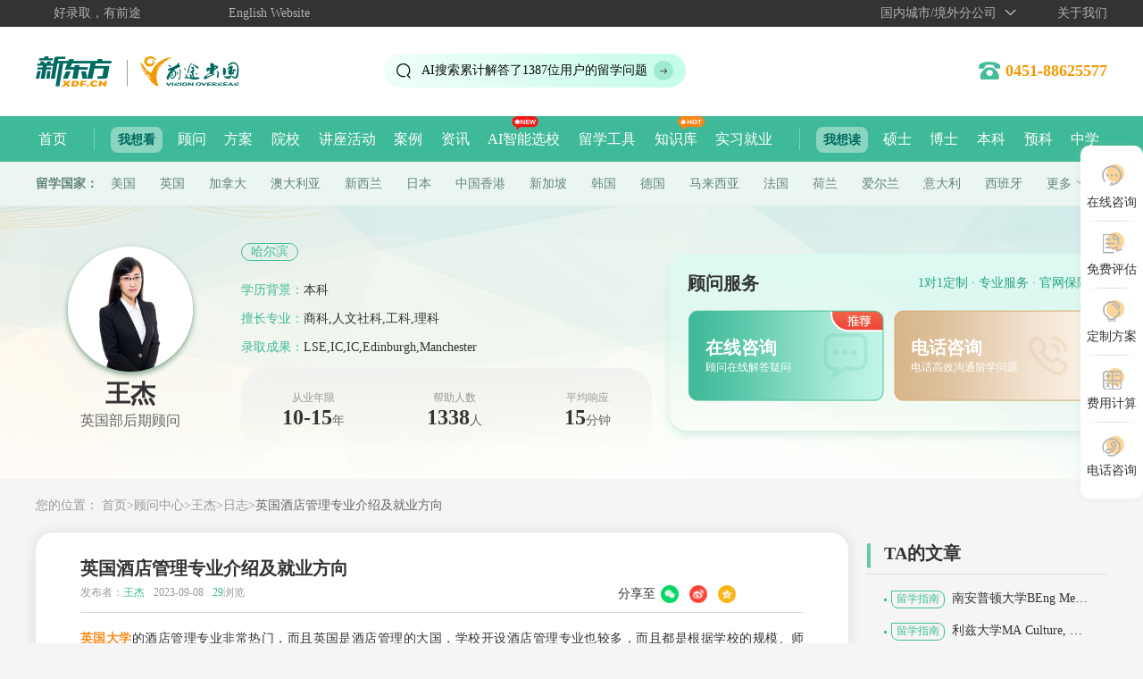

--- FILE ---
content_type: text/html; charset=utf-8
request_url: https://liuxue.xdf.cn/blog/wangjie75/blog/4824175.shtml
body_size: 26804
content:

<!DOCTYPE html>
<html>
	<head>
		<meta charset="utf-8">
		<meta name="applicable-device" content="mobile,pc" />
		<meta name="viewport" content="width=device-width,initial-scale=1,minimum-scale=1,maximum-scale=1,user-scalable=no" />
		<title>英国酒店管理专业介绍及就业方向_王杰的博客-新东方前途出国</title>
		<meta name="keywords" content="英国酒店管理专业介绍及就业方向" />
	<meta name="description" content="英国酒店管理专业介绍及就业方向英国大学的酒店管理专业非常热门，而且英国是酒店管理的大国，学校开设酒店管理专业也较多，而且都是根据学..."/>
		<link rel="stylesheet" type="text/css" href="https://qtfile.xdf.cn/template/image/css/swiper3.min.css" />
		<link rel="stylesheet" type="text/css" href="https://qtfile.xdf.cn/template/image/css/main.css?2026010701" />
		<link rel="stylesheet" href="https://qtfile.xdf.cn/template/image/blog/pc/css/blog_new.css?blog6dbf07813">
	<link rel="stylesheet" href="https://qtfile.xdf.cn/template/image/blog/mb/css/blog_new_mb.css?2025112701">
		<script src="https://qtfile.xdf.cn/template/image/js/swiper3.min.js" type="text/javascript" charset="utf-8"></script>
		<script src="https://lx.xdf.cn/tools/ip_ipip.php" type="text/javascript" charset="utf-8"></script>
		<script src="https://qtfile.xdf.cn/template/image/js/jquery-2.1.4.min.js" type="text/javascript" charset="utf-8" ignoreapd="true"></script>
	<script src="https://qtfile.xdf.cn/template/phone/images/rem750.js"></script>
	</head>
	<body class="init_blog qt_blog details">
		<input type="hidden" id="MetaDataId" value="1351895" />
<input type="hidden" id="ConsultName" value="王杰" />
<input type="hidden" id="UserName" value="wangjie75" />
<input type="hidden" id="Department" value="哈尔滨顾问" />
<input type="hidden" id="ConsultTitle" value="英国部后期顾问" />
<input type="hidden" id="Country_new1" value="英国"/>
<input type="hidden" id="Application_new" value="中学,本科,研究生" />
<input type="hidden" id="blogChannelId" value="" />
<input type="hidden" id="caseChannelId" value="" />
<input type="hidden" id="questionChannelId" value="" />
	<input type="hidden" id="pageName" value="博客日志详情页" />
	<input type="hidden" id="ViewId" value="6" />
	<input type="hidden" id="metadataid" value="4824175" />
	<input type="hidden" id="Country_details" value="英国" />
	<input type="hidden" id="Application_details" value="研究生" />
	<h1 class="none">英国酒店管理专业介绍及就业方向-新东方前途出国</h1>
	<script src="https://qtfile.xdf.cn/template/image/js/dataList.js?20260109" type="text/javascript" charset="utf-8"></script>
	<div class="liuxue">
<div class="qt_head_xb qtSensorsdata" data-sensorsdata="导航顶部">
	<div class="clearfix w1200 head_lg">
		<div class="head_lg_l">
			<span class="qt_slogan">好录取，有前途</span>
			<span>
				<a href="https://liuxue.xdf.cn/en_site/" target="_blank">English Website</a>
			</span>
		</div>
		<div class="head_lg_r">
			<span class="new_xiala1">
				<a class="sleCity">国内城市/境外分公司</a>
				<div class="list">
					<div class="clearfix cityNewBox">
						<div class="fl">
							<dl>
								<dt>B</dt>
								<dd>
									<a href="https://liuxue.xdf.cn/bj/" target="_blank">北京</a>
								</dd>
							</dl>
							<dl>
								<dt>C</dt>
								<dd>
									<a href="https://liuxue.xdf.cn/changchun/" target="_blank">长春</a>
								</dd>
								<dd>
									<a href="https://liuxue.xdf.cn/changsha/" target="_blank">长沙</a>
								</dd>
								<dd>
									<a href="https://liuxue.xdf.cn/changzhou/" target="_blank">常州</a>
								</dd>
								<dd>
									<a href="https://liuxue.xdf.cn/chengdu/" target="_blank">成都</a>
								</dd>
								<dd>
									<a href="https://liuxue.xdf.cn/chongqing/" target="_blank">重庆</a>
								</dd>
							</dl>
							<dl>
								<dt>D</dt>
								<dd>
									<a href="https://liuxue.xdf.cn/dalian/" target="_blank">大连</a>
								</dd>
								<dd>
									<a href="https://liuxue.xdf.cn/dongguan/" target="_blank">东莞</a>
								</dd>
								<dd>
									<a href="https://liuxue.xdf.cn/dongying/" target="_blank">东营</a>
								</dd>
							</dl>
							<dl>
								<dt>F</dt>
								<dd>
									<a href="https://liuxue.xdf.cn/fuzhou/" target="_blank">福州</a>
								</dd>
								<dd>
									<a href="https://liuxue.xdf.cn/foshan/" target="_blank">佛山</a>
								</dd>
							</dl>
							<dl>
								<dt>G</dt>
								<dd>
									<a href="https://liuxue.xdf.cn/guangzhou/" target="_blank">广州</a>
								</dd>
								<dd>
									<a href="https://liuxue.xdf.cn/gy/" target="_blank">贵阳</a>
								</dd>
								<dd>
									<a href="https://liuxue.xdf.cn/ganzhou/" target="_blank">赣州</a>
								</dd>
							</dl>
							<dl>
								<dt>H</dt>
								<dd>
									<a href="https://liuxue.xdf.cn/hangzhou/" target="_blank">杭州</a>
								</dd>
								<dd>
									<a href="https://liuxue.xdf.cn/harbin/" target="_blank">哈尔滨</a>
								</dd>
								<dd>
									<a href="https://liuxue.xdf.cn/hefei/" target="_blank">合肥</a>
								</dd>
								<dd>
									<a href="https://liuxue.xdf.cn/neimenggu/" target="_blank">呼和浩特</a>
								</dd>
							</dl>
							<dl>
								<dt>J</dt>
								<dd>
									<a href="https://liuxue.xdf.cn/jinan/" target="_blank">济南</a>
								</dd>
								<dd>
									<a href="https://liuxue.xdf.cn/jinhua/" target="_blank">金华</a>
								</dd>
							</dl>
							<dl>
								<dt>K</dt>
								<dd>
									<a href="https://liuxue.xdf.cn/kunming/" target="_blank">昆明</a>
								</dd>
							</dl>
							<dl>
								<dt>L</dt>
								<dd>
									<a href="https://liuxue.xdf.cn/lanzhou/" target="_blank">兰州</a>
								</dd>
								<dd>
									<a href="https://liuxue.xdf.cn/ly/" target="_blank">洛阳</a>
								</dd>
							</dl>
							<dl>
								<dt>M</dt>
								<dd>
									<a href="https://liuxue.xdf.cn/mianyang/" target="_blank">绵阳</a>
								</dd>
							</dl>
							<dl>
								<dt>N</dt>
								<dd>
									<a href="https://liuxue.xdf.cn/nanchang/" target="_blank">南昌</a>
								</dd>
								<dd>
									<a href="https://liuxue.xdf.cn/nanjing/" target="_blank">南京</a>
								</dd>
								<dd>
									<a href="https://liuxue.xdf.cn/nanning/" target="_blank">南宁</a>
								</dd>
								<dd>
									<a href="https://liuxue.xdf.cn/ningbo/" target="_blank">宁波</a>
								</dd>
								<dd>
									<a href="https://liuxue.xdf.cn/nantong/" target="_blank">南通</a>
								</dd>
							</dl>
							<dl>
								<dt>Q</dt>
								<dd>
									<a href="https://liuxue.xdf.cn/qingdao/" target="_blank">青岛</a>
								</dd>
								<dd>
									<a href="https://liuxue.xdf.cn/quanzhou/" target="_blank">泉州</a>
								</dd>
							</dl>
							<dl>
								<dt>S</dt>
								<dd>
									<a href="https://liuxue.xdf.cn/shanghai/" target="_blank">上海</a>
								</dd>
								<dd>
									<a href="https://liuxue.xdf.cn/shenyang/" target="_blank">沈阳</a>
								</dd>
								<dd>
									<a href="https://liuxue.xdf.cn/shijiazhuang/" target="_blank">石家庄</a>
								</dd>
								<dd>
									<a href="https://liuxue.xdf.cn/suzhou/" target="_blank">苏州</a>
								</dd>
								<dd>
									<a href="https://liuxue.xdf.cn/shenzhen/" target="_blank">深圳</a>
								</dd>
							</dl>
							<dl>
								<dt>T</dt>
								<dd>
									<a href="https://liuxue.xdf.cn/taiyuan/" target="_blank">太原</a>
								</dd>
								<dd>
									<a href="https://liuxue.xdf.cn/tangshan/" target="_blank">唐山</a>
								</dd>
								<dd>
									<a href="https://liuxue.xdf.cn/tianjin/"  target="_blank">天津</a>
								</dd>
							</dl>
							<dl>
								<dt>W</dt>
								<dd>
									<a href="https://liuxue.xdf.cn/wenzhou/" target="_blank">温州</a>
								</dd>
								<dd>
									<a href="https://liuxue.xdf.cn/wuhan/" target="_blank">武汉</a>
								</dd>
								<dd>
									<a href="https://liuxue.xdf.cn/wulumuqi/" target="_blank">乌鲁木齐</a>
								</dd>
								<dd>
									<a href="https://liuxue.xdf.cn/wuxi/" target="_blank">无锡</a>
								</dd>
								<dd>
									<a href="https://liuxue.xdf.cn/weifang/" target="_blank">潍坊</a>
								</dd>
								<dd>
									<a href="https://liuxue.xdf.cn/wuhu/" target="_blank">芜湖</a>
								</dd>
							</dl>
							<dl>
								<dt>X</dt>
								<dd>
									<a href="https://liuxue.xdf.cn/xiamen/" target="_blank">厦门</a>
								</dd>
								<dd>
									<a href="https://liuxue.xdf.cn/xian/" target="_blank">西安</a>
								</dd>
								<dd>
									<a href="https://liuxue.xdf.cn/xuzhou/" target="_blank">徐州</a>
								</dd>
							</dl>
							<dl>
								<dt>Y</dt>
								<dd>
									<a href="https://liuxue.xdf.cn/yichang/" target="_blank">宜昌</a>
								</dd>
								<dd>
									<a href="https://liuxue.xdf.cn/yangzhou/" target="_blank">扬州</a>
								</dd>
								<dd>
									<a href="https://liuxue.xdf.cn/yantai/" target="_blank">烟台</a>
								</dd>
							</dl>
							<dl>
								<dt>Z</dt>
								<dd>
									<a href="https://liuxue.xdf.cn/zhengzhou/" target="_blank">郑州</a>
								</dd>
								<dd>
									<a href="https://liuxue.xdf.cn/zhuhai/" target="_blank">珠海</a>
								</dd>
								<dd>
									<a href="https://liuxue.xdf.cn/zhongshan/" target="_blank">中山</a>
								</dd>
							</dl>
							<dl class="">
								<dt>特别行政区</dt>
								<dd><a href="https://liuxue.xdf.cn/special/branch/HongKong_new/" target="_blank">中国香港</a></dd>
							</dl>
							<dl>
								<dt>海外</dt>
								<dd><a href="https://liuxue.xdf.cn/special/branch/uk/" target="_blank">伦敦</a></dd>
								<dd><a href="https://liuxue.xdf.cn/special/branch/aus/" target="_blank">悉尼</a></dd>
								<dd><a href="https://liuxue.xdf.cn/special/branch/aus/" target="_blank">墨尔本</a></dd>
								<dd><a href="https://liuxue.xdf.cn/special/branch/japan/" target="_blank">东京</a></dd>
								<dd style="margin-left:80px;"><a href="https://liuxue.xdf.cn/special/branch/canada/" target="_blank">加拿大</a></dd>
							</dl>
						</div>
					</div>
				</div>
			</span>
			<span><a href="https://liuxue.xdf.cn/aboutus/" target="_blank" title="新东方前途出国">关于我们</a></span>
		</div>
	</div>
</div>
<div class="dhdb qtSensorsdata" data-sensorsdata="导航栏一">
	<div class="w1200 clearfix">
		<div class="logo fl">
			<a href="https://liuxue.xdf.cn/" title="新东方前途出国" target="_blank">
				<img src="https://qtfile.xdf.cn/template/image/logo_new.png" alt="新东方前途出国" width="250px" />
			</a>
		</div>
		<form class="fl" name="mySearchForm" id="mySearchForm" target="_blank" method="post" action="https://qiantu.xdf.cn/search/advice.jsp" onsubmit="return false">
			<input name="tn" type="hidden" value="baidu" />
			<input name="nation" id="nation" type="hidden" value="" />
			<input type="hidden" value="2899108086013580929" name="s" />
			<input type="hidden" value="0" name="nsid" />
			<div class="gu_search">
				<ul class="search_scroll">
					<li></li>
				</ul>
				<input id="searchword" name="searchword" type="text" value="美国留学费用" />
				<a class="gu_btn_search" onclick="goSearch();"></a>
			</div>
		</form>
		<div class="lxdh fr">
			<b></b>
		</div>
	</div>
</div>
<!-- 后续删 -->
<style type="text/css">
	.menu_nav ul li dl{
		position: absolute;
		left: -7px;
		width: 100%;
		height: auto;
		z-index:99;
		background: #3fba98;
		color: #fff;
		text-align:center;
		padding: 10px;
		border-radius:0 0 10px 10px;
		line-height: 30px;
		display: none;
	}
	.menu_nav ul li:hover dl{
		display:block;
	}
</style>
<style>
	.menu_nav ul li{margin-right: 14px;}
</style>
<div class="menu_nav qtSensorsdata" data-sensorsdata="导航栏二">
	<ul class="w1200 clearfix">
		<li>
			<a href="https://liuxue.xdf.cn/" target="_blank" title="新东方前途出国首页">首页</a>
			<span></span>
		</li>
		<li class="nav_look">
			我想看
		</li>
		<li>
			<a href="https://liuxue.xdf.cn/blog/" target="_blank" title="留学咨询顾问">顾问</a>
		</li>
		<li>
			<a href="https://liuxue.xdf.cn/Product/" target="_blank" title="出国留学方案">方案</a>
		</li>
		<li>
			<a href="https://liuxue.xdf.cn/university/" target="_blank" title="出国留学院校库">院校</a>
		</li>
		<li>
			<a href="https://liuxue.xdf.cn/activity/" target="_blank" title="出国留学讲座活动">讲座活动</a>
		</li>
		<li>
			<a href="https://liuxue.xdf.cn/case/" target="_blank" title="出国留学案例">案例</a>
		</li>
		<li>
			<a href="https://liuxue.xdf.cn/news/" target="_blank" title="出国留学资讯">资讯</a>
		</li>
		<li class="new">
			<a href="https://liuxue.xdf.cn/special_zonghe/xm_AIxuanxiao/" target="_blank" title="出国留学AI智能选校">AI智能选校</a>
		</li>
		<li>
			<a title="留学工具">留学工具</a>
			<dl>
				<dt><a href="https://liuxue.xdf.cn/special/gj_fyjisuanqi/" target="_blank" title="费用计算">费用计算</a></dt>
				<dd><a href="https://liuxue.xdf.cn/check/" target="_blank" title="测评中心">测评中心</a></dd>
			</dl>
		</li>
		<li class="hot">
			<a href="https://liuxue.xdf.cn/knowledgebase/" target="_blank" title="前途知识库">知识库</a>
		</li>
		<li>
			<a href="https://liuxue.xdf.cn/emploability/" target="_blank" title="实习就业">实习就业</a>
			<span></span>
		</li>
		<li class="nav_look">
			我想读
		</li>
		<li>
			<a href="https://liuxue.xdf.cn/Postgraduate/" target="_blank" title="硕士留学">硕士</a>
		</li>
		<li>
			<a href="https://liuxue.xdf.cn/doctor/" target="_blank" title="博士留学">博士</a>
		</li>
		<li>
			<a href="https://liuxue.xdf.cn/Undergraduate/" target="_blank" title="本科留学">本科</a>
		</li>
		<li>
			<a href="https://liuxue.xdf.cn/foundation/" target="_blank" title="预科留学">预科</a>
		</li>
		<li>
			<a href="https://liuxue.xdf.cn/highschool/" target="_blank" title="中学留学">中学</a>
		</li>
	</ul>
</div>
<div class="country_menu_nav qtSensorsdata" data-sensorsdata="国家导航">
	<div class="w1200 clearfix">
		<span>留学国家：</span>
		<a href="https://liuxue.xdf.cn/usa/" target="_blank" title="美国留学中介">美国</a>
		<a href="https://liuxue.xdf.cn/uk/" target="_blank" title="英国留学中介">英国</a>
		<a href="https://liuxue.xdf.cn/canada/" target="_blank" title="加拿大留学中介">加拿大</a>
		<a href="https://liuxue.xdf.cn/Australia/" target="_blank" title="澳大利亚留学中介">澳大利亚</a>
		<a href="https://liuxue.xdf.cn/NewZealand/" target="_blank" title="新西兰留学中介">新西兰</a>
		<a href="https://liuxue.xdf.cn/Japan/" target="_blank" title="日本留学中介">日本</a>
		<a href="https://liuxue.xdf.cn/HongKong/" target="_blank" title="中国香港留学中介">中国香港</a>
		<a href="https://liuxue.xdf.cn/Singapore/" target="_blank" title="新加坡留学中介">新加坡</a>
		<a href="https://liuxue.xdf.cn/Korea/" target="_blank" title="韩国留学中介">韩国</a>
		<a href="https://liuxue.xdf.cn/Germany/" target="_blank" title="德国留学中介">德国</a>
		<a href="https://liuxue.xdf.cn/Malaysia/" target="_blank" title="马来西亚留学中介">马来西亚</a>
		<a href="https://liuxue.xdf.cn/France/" target="_blank" title="法国留学中介">法国</a>
		<a href="https://liuxue.xdf.cn/Netherland/" target="_blank" title="荷兰留学中介">荷兰</a>
		<a href="https://liuxue.xdf.cn/Ireland/" target="_blank" title="爱尔兰留学中介">爱尔兰</a>
		<a href="https://liuxue.xdf.cn/Italy/" target="_blank" title="意大利留学中介">意大利</a>
		<a href="https://liuxue.xdf.cn/Spain/" target="_blank" title="西班牙留学中介">西班牙</a>
		<div class="country_more">
			更多
			<div class="country_more_after">
				<div class="clearfix">
					<a href="https://liuxue.xdf.cn/Switzerland/" target="_blank" title="瑞士留学中介">瑞士</a>
					<a href="https://liuxue.xdf.cn/Nordic/" target="_blank" title="瑞典留学中介">瑞典</a>
					<a href="https://liuxue.xdf.cn/Nordic/" target="_blank" title="丹麦留学中介">丹麦</a>
					<a href="https://liuxue.xdf.cn/Nordic/" target="_blank" title="挪威留学中介">挪威</a>
					<a href="https://liuxue.xdf.cn/Nordic/" target="_blank" title="芬兰留学中介">芬兰</a>
					<a href="https://liuxue.xdf.cn/Russia/" target="_blank" title="俄罗斯留学中介">俄罗斯</a>
				</div>
			</div>
		</div>
	</div>
</div>
<div class="user_choice_city_wrap" style="display:none;">
	<div class="user_choice_city">
		<div class="user_city_top">
			<h4>欢迎来到前途出国，请选择您要咨询的城市</h4>
			<p>猜你所在 <b>-</b> <span class="confirm">确定</span></p>
		</div>
		<div class="user_choice_city_list clearfix">
			<div class="list first fl">
				<dl>
					<dt>B</dt>
					<dd>北京</dd>
				</dl>
				<dl>
					<dt>C</dt>
					<dd>长春</dd>
					<dd>长沙</dd>
					<dd>常州</dd>
					<dd>成都</dd>
					<dd>重庆</dd>
				</dl>
				<dl>
					<dt>D</dt>
					<dd>大连</dd>
					<dd>东莞</dd>
					<dd>东营</dd>
				</dl>
				<dl>
					<dt>F</dt>
					<dd>福州</dd>
					<dd>佛山</dd>
				</dl>
				<dl>
					<dt>G</dt>
					<dd>广州</dd>
					<dd>贵阳</dd>
					<dd>赣州</dd>
				</dl>
				<dl>
					<dt>H</dt>
					<dd>杭州</dd>
					<dd>哈尔滨</dd>
					<dd>合肥</dd>
					<dd>呼和浩特</dd>
				</dl>
				<dl>
					<dt>J</dt>
					<dd>济南</dd>
					<dd>金华</dd>
				</dl>
				<dl>
					<dt>K</dt>
					<dd>昆明</dd>
				</dl>
				<dl>
					<dt>L</dt>
					<dd>兰州</dd>
					<dd>洛阳</dd>
				</dl>
				<dl>
					<dt>M</dt>
					<dd>绵阳</dd>
				</dl>
			</div>
			<div class="list fl">
				<dl>
					<dt>N</dt>
					<dd>南昌</dd>
					<dd>南京</dd>
					<dd>南宁</dd>
					<dd>宁波</dd>
					<dd>南通</dd>
				</dl>
				<dl>
					<dt>Q</dt>
					<dd>青岛</dd>
					<dd>泉州</dd>
				</dl>
				<dl>
					<dt>S</dt>
					<dd>上海</dd>
					<dd>沈阳</dd>
					<dd>石家庄</dd>
					<dd>苏州</dd>
					<dd>深圳</dd>
				</dl>
				<dl>
					<dt>T</dt>
					<dd>太原</dd>
					<dd>唐山</dd>
					<dd>天津</dd>
				</dl>
				<dl>
					<dt>W</dt>
					<dd>温州</dd>
					<dd>武汉</dd>
					<dd>乌鲁木齐</dd>
					<dd>无锡</dd>
					<dd>潍坊</dd>
					<dd>芜湖</dd>
				</dl>
				<dl>
					<dt>X</dt>
					<dd>厦门</dd>
					<dd>西安</dd>
					<dd>徐州</dd>
				</dl>
				<dl>
					<dt>Y</dt>
					<dd>宜昌</dd>
					<dd>扬州</dd>
					<dd>烟台</dd>
				</dl>
				<dl>
					<dt>Z</dt>
					<dd>郑州</dd>
					<dd>珠海</dd>
					<dd>中山</dd>
				</dl>
				<dl>
					<dt>特别行政区</dt>
					<dd>中国香港</dd>
				</dl>
			</div>
		</div>
	</div>
</div>		<div class="head_new">
	<div class="head qtSensorsdata" data-sensorsdata="头部区">
		<div class="w1200">
			<div class="head_main clearfix qtSensorsdata" data-sensorsdata="头部区">
				<div class="fl personal_pic">
					<div class="personal_img"><img src="https://qtfile.xdf.cn/qt-cn300-cms-p/P020210611471494668731.jpg" alt="留学顾问王杰" /></div>
					<h3 class="name line-clamp-2">王杰</h3>
					<h4 class="line-clamp-1">英国部后期顾问</h4>
				</div>
				<div class="fl adviser">
					<div class="adviserTop clearfix">
						<span class="city">哈尔滨</span>
					</div>
					<ul class="clearfix">
							<li class="line-clamp-1" title="本科"><b>学历背景：</b>本科</li>
							<li class="line-clamp-1" title="商科,人文社科,工科,理科"><b>擅长专业：</b>商科,人文社科,工科,理科</li>
							<li class="line-clamp-1" title="LSE,IC,IC,Edinburgh,Manchester"><b>录取成果：</b>LSE,IC,IC,Edinburgh,Manchester</li>
					</ul>
					<div class="tag_Con">
						<dl>
							<dt>从业年限</dt>
								<dd><b>10-15</b>年</dd>
						</dl>
						<dl>
							<dt>帮助人数</dt>
							<dd class="helpNumber" data-DocNumTotal='1338' data-CaseNumTotal='0'><b>1338</b>人</dd>
						</dl>
						<dl>
							<dt>平均响应</dt>
							<dd><b>15</b>分钟</dd>
						</dl>
					</div>
					<div class="btn_wrap clearfix none">
						<div class="clearfix">
							<a class="btn question_btn sa_to_register" >向TA提问</a>
							<a class="btn zxzx_btn sa_to_consult">立即抢占申请名额<span>95%用户选择</span></a>
						</div>
						<div class="swiper-container swiper-no-swiping swiper-container_head_main_user">
							<div class="swiper-wrapper"></div>
						</div>
					</div>
				</div>
				<div class="fl btn_wrap">
					<h3>顾问服务</h3>
					<p class="tip">1对1定制  ·  专业服务  ·  官网保障</p>
					<div class="lists">
						<div class="list zxzx_btn sa_to_consult sa_qt_click">
							<b>在线咨询</b>
							<span>顾问在线解答疑问</span>
						</div>
						<div class="list btn_wrap_tel sa_to_register">
							<b>电话咨询</b>
							<span>电话高效沟通留学问题</span>
						</div>
					</div>
					<div class="fixed information">
						<div class="information_con_wrap fixed">
							<div class="information_info">
								<ul></ul>
							</div>
							<div class="form_wrap">
								<form class="qt_form_common qt_form_common_new qt_form qt_form_ajax" data-fun-name="blog_tel_pc" method="post" action="https://qiantu.xdf.cn/wcm/WCMV6/xdf/do_bd_common.jsp" name="myform" autocomplete="off">
								<div class="information_con">
									<div class="close"></div>
									<h2>预约回电</h2>
									<p>顾问将于15分钟内回电</p>
									<input class="input Name mb_10" type="text" name="Name" value="请输入您的姓名" />
									<input class="input Phone mb_10" type="tel" maxlength="11" name="Phone" value="请输入您的手机号码" />
                                    <div class="select_wrap none"><select name="Country" class="input select Country"></select></div>
						            <div class="select_wrap none"><select name="Degree" class="input select Degree"></select></div>
									<div class="SmsCode_wrap m_b_20 clearfix none">
										<input class="input SmsCode delay" type="tel" maxlength="4" value="请输入验证码" />
										<div class="SmsCodeBtn">获取验证码</div>
									</div>
									<div class="select_wrap none">
										<select id="City" class="input select City" name="City"></select>
									</div>
									<div class="tiaokuan">
										<span class="checked"></span>
										我接受并同意
										<a href="https://www.xdf.cn/zhuanti/contract-pc/index.html" rel="nofollow" target="_blank">《用户服务条款》</a>和
										<a href="https://www.xdf.cn/zhuanti/privacy-pc/index.html" rel="nofollow" target="_blank">《隐私权相关政策》</a>
									</div>
                                    <input type="hidden" class="ConsultName" name="ConsultName" value="王杰">
									<input type="hidden" class="Sjtgf" name="Sjtgf" value="【电话咨询类-电话咨询】" />
									<input type="hidden" class="isSend" name="isSend" value="yes" />
									<input type="hidden" class="isSend" name="isSendCRM" value="yes" />
									<input type="hidden" class="Random" name="Random" />
									<input type="hidden" class="refer" name="refer" />
									<input type="hidden" class="Qdlx" name="Qdlx" />
									<input type="hidden" class="Qdmx" name="Qdmx" />
									<input type="hidden" class="Lyqd" name="Lyqd" value="pc官网" />
									<input type="hidden" class="isPC" name="isPC" value="yes" />
									<div class="btn_next btn">立即预约</div>
								</div>
								</form>
							</div>
						</div>
					</div>
				</div>
			</div>
		</div>
	</div>
		</div>
			<div class="crumbs w1200">
		您的位置：
		<a class="CurrChnlCls"  href="https://liuxue.xdf.cn/" target="_blank" title="新东方前途出国">首页</a>><a class="CurrChnlCls"  href="https://liuxue.xdf.cn/blog/" target="_blank" title="留学咨询顾问">顾问中心</a>><a class="CurrChnlCls"  href="https://liuxue.xdf.cn/blog/wangjie75/" target="_blank" title="王杰">王杰</a>><a class="CurrChnlCls"  href="https://liuxue.xdf.cn/blog/wangjie75/blog/" target="_blank" title="日志">日志</a>><a class="CurrChnlCls"  href="https://liuxue.xdf.cn/blog/wangjie75/blog/4824175.shtml" target="_blank" title="英国酒店管理专业介绍及就业方向">英国酒店管理专业介绍及就业方向</a>	</div>

		<div class="main w1200 clearfix">
			<div class="sidebar_l">
				<div class="blog_content qtSensorsdata" data-sensorsdata="正文">
					<div class="clearfix tit_wrap">
						<div class="fl_tit">
							<h2 class="tit">英国酒店管理专业介绍及就业方向</h2>
							<div class="clearfix">
								<div class="blog_info">
										<dl>
											<dt>发布者：</dt>
											<dd><a class="consultname" href="/blog/wangjie75/" target="_blank">王杰</a></dd>
										</dl>
									<dl>
										<dt>分类：</dt>
										<dd><a class="category" title="留学指南" target="_blank">留学指南</a></dd>
									</dl>
									<dl>
										<dd>2023-09-08</dd>
									</dl>
									<dl>
										<dd><span class="preview">28</span></dd>
										<dt>浏览</dt>
									</dl>
								</div>
							</div>
						</div>
						<div class="fr_share share_wrap clearfix">
							<a class="fl play_voice user-select" data-sensorsdata="语音播放">播放</a>
							<p class="fl share_tit">分享至</p>
							<ul class="fl clearfix">
								<li class="weixin">
									<a data-sensorsdata="头部分享-微信"></a>
									<div class="qrcode_wrap">
										<p>微信扫码分享给好友和朋友圈</p>
										<div class="qrcode" id="qrcode"></div>
									</div>
								</li>
								<li class="weibo">
									<a target="_blank" title="分享到新浪微博" data-sensorsdata="头部分享-微博"></a>
								</li>
								<li class="qzone">
									<a target="_blank" title="分享到QQ空间" data-sensorsdata="头部分享-QQ空间"></a>
								</li>
							</ul>
						</div>
					</div>
					<div class="TRS_Editor_wrap">
						<html>
 <head></head>
 <body>
  <p align="justify"><span><a class="word" target="_blank" href="https://liuxue.xdf.cn/special/news/uk_rank/">英国大学</a>的酒店管理专业非常热门，而且英国是酒店管理的大国，学校开设酒店管理专业也较多，而且都是根据学校的规模、师资、教学环境和教学能力开设的专业，每个开设了专业的学校，都会有自己的课程特色和教学承载能力。英国酒店管理专业就业前景如何<span lang="EN-US">?</span>　</span><span lang="EN-US">
    <o:p></o:p></span>&nbsp;</p> 
  <p align="justify"><span>　</span><span lang="EN-US">
    <o:p></o:p></span>&nbsp;</p> 
  <p align="justify"><b><span>英国酒店管理专业就业前景<span lang="EN-US">
      <o:p></o:p></span></span></b>&nbsp;</p> 
  <p align="justify"><span lang="EN-US">&nbsp; &nbsp;</span><span>旅游酒店管理是一门新兴的专业，近年来，国际连锁酒店纷纷进驻内地，譬如四季，半岛，凯越，洲际，万豪等，它们把奢华的装饰和服务带到国内，来满足高端客户的需求。</span><span lang="EN-US">
    <o:p></o:p></span>&nbsp;</p> 
  <p align="justify"><span lang="EN-US">&nbsp; &nbsp;</span><span>许多高级商务宴请和国际商务旅行都会选择<span lang="EN-US">5</span>星级酒店<span lang="EN-US">;</span>另外，随着旅游业近几年的兴起，高端的旅行消费者，也是<span lang="EN-US">5</span>星级酒店的忠实客户。</span><span lang="EN-US">
    <o:p></o:p></span>&nbsp;</p> 
  <p align="justify"><span lang="EN-US">&nbsp; &nbsp;</span><span>然而国内现在非常缺乏酒店管理人才，特别是对于那些国际高端品牌的酒店，他们对于工作人员的英语能力，沟通能力，应对突发事件的反应，以及合作管理能力的要求是非常高的。</span><span lang="EN-US">
    <o:p></o:p></span>&nbsp;</p> 
  <p align="justify"><span lang="EN-US">&nbsp; &nbsp;</span><span>因此，现在许多学生甚至有了<span lang="EN-US">1</span>，<span lang="EN-US">2</span>年酒店工作经验的人们会选择去欧美国家学习他们先进的酒店管理模式和提高英语的应用能力。</span><span lang="EN-US">
    <o:p></o:p></span>&nbsp;</p> 
  <p align="justify"><span lang="EN-US">&nbsp; &nbsp;</span><span>酒店行业虽然是传统行业，但是酒店行业其薪金与社会福利收入远远高于其它传统行业，同时随着工作经验的增加其工作地位会稳步上升。</span><span lang="EN-US">
    <o:p></o:p></span>&nbsp;</p> 
  <p align="justify"><span lang="EN-US">&nbsp; &nbsp;</span><span>如今，酒店遍布世界各个角落，有人的地方就离不开衣食住行，酒店行业发展迅速，那些语言能力强、具备全球化视野、接受过全球先进的培训、有实战经验的综合性人才无疑是最能够受到酒店的青睐。</span><span lang="EN-US">
    <o:p></o:p></span>&nbsp;</p> 
  <p align="justify"><span lang="EN-US">&nbsp; &nbsp;</span><span>虽然酒店越来越多，但从全球酒店人员素质来看，仍然大量缺乏高级管理人才。因此，同学们如果能够接受到高水准的酒店教育培训，顺利就业于酒店是不成问题的。</span><span lang="EN-US">
    <o:p></o:p></span>&nbsp;</p> 
  <p align="justify"><b><span>&nbsp;</span></b></p> 
  <p align="justify"><b><span>酒店管理专业就业方向</span></b><span lang="EN-US">
    <o:p></o:p></span>&nbsp;</p> 
  <p align="justify"><span lang="EN-US">&nbsp; &nbsp;1</span><span>、星级酒店、酒店礼宾部、前厅接待、客房服务、商务会议服务、宴会服务、康乐服务、政务会议服务、国际会务服务等<span lang="EN-US">;</span></span><span lang="EN-US">
    <o:p></o:p></span>&nbsp;</p> 
  <p align="justify"><span lang="EN-US">&nbsp; &nbsp;2</span><span>、酒店员工管理、客服咨询管理、酒店商务部门从事业务洽谈、对外联络服务、酒店商务市场调查、情报信息服务等<span lang="EN-US">;</span></span><span lang="EN-US">
    <o:p></o:p></span>&nbsp;</p> 
  <p align="justify"><span lang="EN-US">&nbsp; &nbsp;3</span><span>、国际国内大型旅游公司、政府旅游业管理部门、观光景区旅游顾问、项目管理工作以及商务旅游部门的专业顾问等。</span><span lang="EN-US">
    <o:p></o:p></span>&nbsp;</p> 
  <p align="justify"><span lang="EN-US">&nbsp; &nbsp;</span><span>英国酒店管理专业是全球十大热门专业之一，追其根本，这与目前人才市场中高级酒店管理人才的紧缺是密不可分的。</span><span lang="EN-US">
    <o:p></o:p></span>&nbsp;</p> 
  <p align="justify"><span lang="EN-US">&nbsp; &nbsp;</span><span>并且目前伴随着旅游业的火热，酒店管理专业人才的稀缺程度进一步扩大，出现了供不应求的局面。如果对这个专业比较有兴趣，旅游与酒店管理专业可以称得上的中国学生的一个不错选择。</span><span lang="EN-US">
    <o:p></o:p></span>&nbsp;</p> 
  <p align="justify"><span lang="EN-US">&nbsp; &nbsp;</span><span>从近些年的申请，以及毕业后学生的就业，还有行业的反馈，酒店管理可谓是非常有潜力的专业。</span><span lang="EN-US">
    <o:p></o:p></span>&nbsp;</p> 
  <p align="justify"><span lang="EN-US">&nbsp; &nbsp;</span><span>以上就是关于英国酒店管理专业就业前景的介绍，希望可以帮助大家<span lang="EN-US">!</span></span><span lang="EN-US">
    <o:p></o:p></span>&nbsp;</p> 
  <p align="justify">&nbsp;</p> 
  <p align="justify"><span>如需进一步了解，或有任何相关疑问，欢迎大家</span><span lang="EN-US"><a href="https://liuxue.xdf.cn/looyu/looyu-wenzhang.html?custom_channel=%E6%96%87%E7%AB%A0" target="_blank"><span lang="EN-US">在线咨询</span></a></span><span>专业老师；也可以进入</span><span lang="EN-US"><a href="https://liuxue.xdf.cn/dydt/" target="_blank"><span lang="EN-US">答疑中心</span></a></span><span>给我留言，我会尽快与您联系为您解答。如果您对自己或孩子是否适合<a class="word" target="_blank" href="https://liuxue.xdf.cn/">出国留学</a>还有疑虑，欢迎参与前途出国</span><span lang="EN-US"><a href="https://liuxue.xdf.cn/Evaluation/" target="_blank"><span lang="EN-US">免费评估</span></a></span><span>，以便给您进行准确定位。点击新东方</span><span lang="EN-US"><a href="https://liuxue.xdf.cn/harbin/" target="_blank"><span lang="EN-US">前途官网</span></a></span><span>，获取更多新鲜留学资讯。</span>&nbsp;</p>
 </body>
</html>
					</div>
					<div class="support qtSensorsdata" data-sensorsdata="点赞">
						<a>
							<span></span>
						</a>
					</div>
				</div>
			</div>
			<div class="sidebar_r">
	<div class="gw_Hot m_b_15 qtSensorsdata" data-sensorsdata="顾问简介">
		<a href="/blog/wangjie75/blog/" target="_blank" title="王杰">
			<div class="img_wrap clearfix">
				<div class="fl img_wrapCon">
					<img src="https://qtfile.xdf.cn/qt-cn300-cms-p/P020210611471494668731.jpg" alt="王杰">
				</div>
				<span class="fl">
					<b class="ConsultName">王杰</b>
					<i class="ConsultTitle">英国部后期顾问</i>
				</span>
			</div>
			<dl>
				<dt>擅长申请：</dt>
				<dd class="line-clamp-1">中学,本科,研究生</dd>
			</dl>
			<dl>
					<dt>擅长专业：</dt>
					<dd class="line-clamp-1">商科,人文社科,工科,理科</dd>
			</dl>
		</a>
		<div class="clearfix btn_wrap">
			<div class="btn question"><a class="question_btn sa_to_register sa_qt_click">向TA提问</a></div>
			<div class="btn lxpg"><a class="zxzx_btn sa_to_consult">向TA咨询</a></div>
		</div>
		<div class="blog_wz">
			<h4 class="blog_t"><span>TA的文章</span></h4>
			<h4 class="case_t"><span>TA的案例</span></h4>
			<ul class="lists blog_list">
					<li>
						<a href="/blog/blog_7819648.shtml" title="南安普顿大学BEng Mechatronic Engineering专业" target="_blank">
								<span class="line-clamp-1">留学指南</span>
							<p class="line-clamp-1">南安普顿大学BEng Mechatronic Engineering专业</p>
						</a>
					</li>
					<li>
						<a href="/blog/blog_7819643.shtml" title="利兹大学MA Culture, Creativity and Entrepreneurship专业" target="_blank">
								<span class="line-clamp-1">留学指南</span>
							<p class="line-clamp-1">利兹大学MA Culture, Creativity and Entrepreneurship专业</p>
						</a>
					</li>
					<li>
						<a href="/blog/blog_7819617.shtml" title="英国伦敦大学学院MSc Project and Enterprise Management专业" target="_blank">
								<span class="line-clamp-1">留学指南</span>
							<p class="line-clamp-1">英国伦敦大学学院MSc Project and Enterprise Management专业</p>
						</a>
					</li>
					<li>
						<a href="/blog/blog_7809855.shtml" title="英国伦敦大学学院MSc Business and Sustainability专业" target="_blank">
								<span class="line-clamp-1">留学指南</span>
							<p class="line-clamp-1">英国伦敦大学学院MSc Business and Sustainability专业</p>
						</a>
					</li>
					<li>
						<a href="/blog/blog_7809852.shtml" title="奥克兰大学研究生优势专业介绍" target="_blank">
								<span class="line-clamp-1">留学指南</span>
							<p class="line-clamp-1">奥克兰大学研究生优势专业介绍</p>
						</a>
					</li>
			</ul>
			<ul class="lists case_list">
			</ul>
		</div>
	</div>
<div class="m_b_40 blog_toolbar qtSensorsdata" data-sensorsdata="留学小工具">
	<div class="qt_title_big clearfix">
		<h3 class="fl tit">小工具 大用途</h3>
	</div>
	<div class="con">
		<ul class="clearfix">
			<li class="list_1 sqzl hot">
				<a href="https://liuxue.xdf.cn/knowledgebase/" title="知识库" target="_blank">知识库</a>
			</li>
			<li class="list_2">
				<a href="https://liuxue.xdf.cn/Evaluation/" title="留学评估" target="_blank">留学评估</a>
			</li>
			<li class="list_3">
				<a href="https://liuxue.xdf.cn/special/gj_fyjisuanqi/" title="费用计算器" target="_blank">费用计算器</a>
			</li>
			<li class="list_5">
				<a href="https://liuxue.xdf.cn/university/gpa/" title="GPA计算器" target="_blank">GPA计算器</a>
			</li>
			<li class="list_6 new">
				<a href="https://liuxue.xdf.cn/check/" title="选校测评" target="_blank">选校测评</a>
			</li>
			<li class="list_4 lqjb">
				<a href="https://liuxue.xdf.cn/special_zonghe/offer/" title="录取捷报" target="_blank">录取捷报</a>
			</li>
			<li class="list_6 xxb">
				<a href="" title="" target="_blank">选校宝</a>
			</li>
		</ul>
	</div>
</div><div class="m_b_40 blog_gwtj qtSensorsdata" data-sensorsdata="相关顾问推荐">
	<div class="qt_title_big clearfix">
		<h3 class="fl tit">相关顾问推荐</h3>
		<a class="more fr" href="/blog/" title="留学咨询顾问" target="_blank" >more</a>
	</div>
	<div class="con"></div>
</div>
<div class="m_b_40 blog_tj_article">
	<div class="qt_title_big clearfix">
		<h3 class="fl tit">近期热门</h3>
		<span class="fr">
			<b class="active">文章</b><b>案例</b>
		</span>
	</div>
	<div class="con">
		<ul class="lists blog_list qtSensorsdata" data-sensorsdata="推荐文章"></ul>
		<ul class="lists case_list qtSensorsdata" data-sensorsdata="推荐案例"></ul>
	</div>
</div>				<div class="blog_type qtSensorsdata" data-sensorsdata="相关文章类别">
					<div class="qt_title_big clearfix">
						<h3 class="fl tit">相关文章类别</h3>
					</div>
					<div class="con">
						<ul class="clearfix">
							<li>
								<a href="https://liuxue.xdf.cn/special/news/cost/" title="留学费用" target="_blank">留学费用</a>
							</li>
							<li>
								<a href="https://liuxue.xdf.cn/special_zonghe/application/" title="留学指南" target="_blank">留学指南</a>
							</li>
							<li>
								<a href="https://liuxue.xdf.cn/university/" title="院校介绍" target="_blank">院校介绍</a>
							</li>
							<li>
								<a href="https://liuxue.xdf.cn/news/" title="留学新闻" target="_blank">留学新闻</a>
							</li>
						</ul>
					</div>
				</div>
			</div>
		</div>
<!-- 答疑弹窗 -->
<div class="fixed question_alert qtSensorsdata" data-sensorsdata="异地提问">
	<div class="from_wrap fixed">
		<div class="close sa_qt_click" data-sensorsdata="顾问提问_关闭"></div>
		<div class="line">
			<div></div>
		</div>
		<div class="from from_new">
			<div class="tip clearfix">
				<p class="tip_tit fl"><b>欢迎向我提问</b></p>
				<p class="tip_text fl">*顾问预计24小时内解答，并通过短信方式通知您</p>
			</div>
			<div class="clearfix">
			<div class="fl slide_l center sa_qt_click" data-sensorsdata="顾问提问_顾问块">
				<div class="pic">
					<img src="https://qtfile.xdf.cn/qt-cn300-cms-p/P020210611471494668731.jpg" alt="王杰"/>
				</div>
				<p class="name"><b>王杰</b></p>
				<p class="title">英国部后期顾问</p>
			</div>
			<div class="fl slide_r">
				<form class="qt_form qt_form_ajax" data-fun-name="blog_question_pc" method="post" action="https://qiantu.xdf.cn/wcm/WCMV6/xdf/do_zxtw.jsp" name="myform" autocomplete="off">
					<div class="question_wrap m_b_20 sa_qt_click" data-sensorsdata="顾问提问_输入问题">
						<div class="question_info">
						<ul></ul>
						</div>
						<div class="textarea_wrap">
							 <textarea name="Question" class="input question">请输入您的问题</textarea>
						</div>
					</div>
					<div class="clearfix m_b_20">
						<input class="input Phone sa_qt_click" data-sensorsdata="顾问提问_输入手机号" type="text" name="Phone" maxlength="11" value="请输入手机号码"/>
						<div class="SmsCode_wrap clearfix none">
						<input class="input SmsCode sa_qt_click delay" data-sensorsdata="顾问提问_输入验证码" type="text" value="请输入验证码" maxlength="4"/>
						<div class="SmsCodeBtn pointer sa_qt_click" data-sensorsdata="顾问提问_获取验证码">获取验证码</div></div>
					</div>
					<input class="input Name" type="hidden" name="Name" value="同学"/>
					<input type="hidden" class="country" name="Country" />
					<input type="hidden" class="degree" name="Degree" />
					<input type="hidden" class="city" name="City" />
					<input type="hidden" class="ConsultName" name="ConsultName" />
					<input type="hidden" class="ConsultUserName" name="ConsultUserName"/>
					<input type="hidden" class="ChannelId" name="ChannelId" />
					<input type="hidden" class="Sjtgf" name="Sjtgf" value="【答疑类-顾问博客答疑】"/>
					<input type="hidden" class="isSend" name="isSend" value="yes"/>
					<input type="hidden" class="isSend" name="isSendCRM" value="yes"/>
					<input type="hidden" class="Random" name="Random" />
					<input type="hidden" class="refer" name="refer" />
					<input type="hidden" class="Qdlx" name="Qdlx" />
					<input type="hidden" class="Qdmx" name="Qdmx" />
					<input type="hidden" class="Lyqd" name="Lyqd" value="PC官网"/>
					<input type="hidden" class="isPC" name="isPC" value="yes" />
					<a>
						<div class="btn sa_qt_click" data-sensorsdata="顾问提问_点击提交">向TA提问</div>
					</a>
					<div class="tiaokuan sa_qt_click" data-sensorsdata="顾问提问_隐私协议">
						<span class="checked pointer"></span> 我接受并同意
						<a href="https://www.xdf.cn/zhuanti/contract-pc/index.html" rel="nofollow" target="_blank">《用户服务条款》</a>和
						<a href="https://www.xdf.cn/zhuanti/privacy-pc/index.html" rel="nofollow" target="_blank">《隐私权相关政策》</a>
					</div>
				</form>
			</div>
			</div>
		</div>
		<div class="tip_wrap">
			<div class="tip clearfix">
				<p class="tip_tit"><b>温馨提示</b></p>
				<p class="tip_text">
					您当前咨询的顾问所在分公司为
					<b class="Department">哈尔滨</b> 为您推荐就近分公司
					<b class="ipCity">-</b> 的顾问
				</p>
			</div>
			<div class="gwtd clearfix swiper-container swiper-container-gwtd">
				<div class="swiper-wrapper"></div>
			</div>
			<div class="swiper-button-next swiper-button-next-gwtd"></div>
			<div class="swiper-button-prev swiper-button-prev-gwtd"></div>
			<a class="tip_btn sa_to_register">继续向王杰提问 ></a>
		</div>
	</div>
</div>
<!--挽留-->
<div class="tip_wrap_pop fixed" style="display:none;">
	<div class="tip_wrap fixed">
		<div class="line">
			<div></div>
		</div>
		<div class="pop_wrap">
			<div class="close sa_qt_click qtSensorsdata" data-sensorsdata="推荐顾问-关闭"></div>
			<div class="tip clearfix">
				<p class="tip_tit"><b>推荐顾问</b></p>
				<p class="tip_text">根据您的意向为您推荐相关留学顾问</p>
			</div>
			<div class="gwtd_pop clearfix swiper-container swiper-container-gwtd-pop">
				<div class="swiper-wrapper"></div>
			</div>
			<div class="swiper-button-next swiper-button-next-gwtd-pop sa_qt_click qtSensorsdata" data-sensorsdata="推荐顾问-右侧按钮"></div>
			<div class="swiper-button-prev swiper-button-prev-gwtd-pop sa_qt_click qtSensorsdata" data-sensorsdata="挽留弹窗-左侧按钮"></div>
		</div>
	</div>
</div>
<!-- 53弹窗 -->
<div class="fixed tip_53_alert qtSensorsdata" data-sensorsdata="异地咨询" style="display:none;">
	<div class="tip_53_wrap fixed">
		<div class="close"></div>
		<div class="line">
			<div></div>
		</div>
		<div class="tip_wrap">
			<div class="tip clearfix">
				<p class="tip_tit"><b>温馨提示</b></p>
				<p class="tip_text fl">
					您当前咨询的顾问所在分公司为 <b class="Department">哈尔滨</b><br>
					建议您咨询就近分公司 <b class="ipCity">-</b> 的顾问
					<a class="tip_btn tip_btn_city fr sa_to_consult">1对1在线咨询</a>
				</p>
				<a class="tip_btn tip_btn_still fl sa_to_consult">继续向王杰咨询 >></a>
			</div>
		</div>
	</div>
</div>
<div class="fixed album_big">
	<div class="swiper-container-wrap fixed swiper-no-swiping">
		<div class="close"></div>
		<div class="swiper-container swiper-container-album_big">
			<div class="swiper-wrapper">
				<div class="swiper-slide"></div>
			</div>
		</div>
		<div class="swiper-button-prev swiper-button-white"></div>
		<div class="swiper-button-next swiper-button-white"></div>
	</div>
</div>
<div class="pbs_pop fixed" style="display:none;">
	<div class="pbs_pop_wrap fixed">
		<div class="close sa_qt_click qtSensorsdata" data-sensorsdata="挽留弹窗-关闭"></div>
		<!--<img src="//liuxue.xdf.cn/image/blog/pc/image/bpsTit.png" alt="2023中国留学白皮书" class="bpsTit" />-->
		<h5>《2023中国留学白皮书》</h5>
		<p>全新发布<span>REPORT ON <br>CHINESE STUDENTS’ <br>OVERSEAS STUDY</span></p>
		<div class="pbsTxt">
			<dl>
				<dt>· 意向留学人群基本情况­</dt>
				<dd>高中及本科群体占比超八成，硕士仍是出国留学最热门阶段</dd>
			</dl>
			<dl>
				<dt>· 留学国家的选择</dt>
				<dd>美、英、加仍是主流意向国家，亚洲地区热度稳步攀升</dd>
			</dl>
			<dl>
				<dt>· 留学的规划与准备</dt>
				<dd>超七成群体 GPA 成绩 3.0 及以上，博士意向留学人群成绩更优异</dd>
			</dl>
		</div>
		<img src="https://qtfile.xdf.cn/template/image/blog/pc/image/bps.png" alt="2023中国留学白皮书" class="bpsImg" />
		<div class="pbs_preview sa_qt_click qtSensorsdata" data-sensorsdata="挽留弹窗-快速预览">快速预览  >></div>
	</div>
</div>
<!--手册浏览-->
<div class="fixed qt_pop_trial_reading_wrap">
	<div class="fixed trial_reading">
		<h5 class="lxsc_tit"></h5>
		<div class="swiper-container swiper-container-readTab swiper-no-swiping">
			<div class="swiper-wrapper"></div>
		</div>
		<div class="swiper-container swiper-container-trial-reading">
			<span class="close sa_qt_click" data-sensorsdata="资料预览-关闭按钮"></span>
			<div class="swiper-wrapper">
				<div class="swiper-slide swiper-no-swiping swiper-form">
					<img src="https://qtfile.xdf.cn/template/image/bps_form_bg_big.jpg" />
					<div class="qt_form_wrap">
						<h6 class="center">预览结束<br>填写信息下载完整版手册</h6>
						<form class="qt_form_common qt_form qt_form_ajax" data-fun-name="unlock_resource" method="post" action="https://qiantu.xdf.cn/wcm/WCMV6/xdf/do_bd_common.jsp">
							<input class="input Name" type="hidden" name="Name" value="同学" />
							<input class="input Phone m_b_20 sa_qt_click" data-sensorsdata="资料预览-请输入手机号码" type="text" name="Phone" value="请输入手机号码" />
							<div class="SmsCode_wrap m_b_20 clearfix none">
								<input class="input SmsCode sa_qt_click delay" data-sensorsdata="资料预览-请输入验证码" type="text" value="请输入验证码" maxlength="4" />
								<div class="SmsCodeBtn pointer sa_qt_click" data-sensorsdata="资料预览-获取验证码">获取验证码</div>
							</div>
							<div class="select_wrap sa_qt_click" data-sensorsdata="资料预览-意向国家/地区" style="display:none;">
								<select name="Country" class="input select Country">
									<option value="其他">其他</option>
								</select>
							</div>
							<div class="select_wrap" style="display:none;">
								<select name="Degree" class="input select Degree">
									<option value="其他">其他</option>
								</select>
							</div>
							<div class="select_wrap" style="display:none;"><select name="City" class="input select City"></select></div>
							<input type="hidden" class="Sjtgf" name="Sjtgf" value="【领资料类-顾问博客手册领取】" />
							<input type="hidden" class="isSend" name="isSend" value="yes" />
							<input type="hidden" class="isSend" name="isSendCRM" value="yes" />
							<input type="hidden" class="Random" name="Random" />
							<input type="hidden" class="refer" name="refer" />
							<input type="hidden" class="Qdlx" name="Qdlx" />
							<input type="hidden" class="Qdmx" name="Qdmx" />
							<input type="hidden" class="Lyqd" name="Lyqd" value="PC官网" />
							<input type="hidden" class="isPC" name="isPC" value="yes" />
							<input type="hidden" class="Remark" name="Remark" />
							<div class="btn sa_qt_click" data-sensorsdata="资料预览-表单提交">一键解锁留学手册</div>
							<div class="tiaokuan sa_qt_click" data-sensorsdata="资料预览-隐私协议">
								<span class="checked pointer"></span>
								我接受并同意
								<a href="https://www.xdf.cn/zhuanti/contract-pc/index.html" rel="nofollow" target="_blank">《用户服务条款》</a>和
								<a href="https://www.xdf.cn/zhuanti/privacy-pc/index.html" rel="nofollow" target="_blank">《隐私权相关政策》</a>
							</div>
						</form>
					</div>
				</div>
			</div>
			<div class="swiper-button-prev swiper-button-prev-trial-reading"></div>
			<div class="swiper-button-next swiper-button-next-trial-reading"></div>
		</div>
	</div>
</div>
	<div class="blog_header">
		<div class="w1200 clearfix qtSensorsdata" data-sensorsdata="顾问信息">
			<div class="fl img_wrap">
				<a href="/blog/wangjie75/blog/" title="王杰" target="_blank">
					<img src="https://qtfile.xdf.cn/qt-cn300-cms-p/P020210611471494668731.jpg" alt="王杰">
				</a>
			</div>
			<div class="fl dec_wrap">
				<a href="/blog/wangjie75/blog/" title="王杰" target="_blank">
					<p class="consult">
						<b>王杰</b>
						<span class="city">王杰</span>
						<span class="title">英国部后期顾问</span>
						<span class="go_to_home">进入顾问主页&gt;</span>
					</p>
					<div class="tag">
						<div class="wrap">
							<p>
									<span>学历背景：本科</span>
								
									<span>录取力：LSE,IC,IC,Edinburgh,Manchester</span>
									<span>客户评价：专业度高,注重细节,认真负责</span>
							</p>
						</div>
					</div>
				</a>
			</div>
			<div class="fl btn_wrap">
				<dl class="many fl clearfix">
					<dt class="fl">
						<div class="fl swiper-container swiper-no-swiping swiper-container-many">
							<div class="swiper-wrapper"></div>
						</div>
					</dt>
					<dd class="num"><span>-</span>人正在咨询</dd>
				</dl>
				<div class="btn fl zxzx_btn sa_to_consult sa_qt_click">向TA咨询<span>95%用户选择</span></div>
				<div class="btnBaidu fl none">
					<a href="https://mbd.baidu.com/ma/s/KskifI4u" class="text" target="_blank">向TA咨询</a>
					<a href="https://mbd.baidu.com/ma/s/KskifI4u" class="btnA" target="_blank"></a>
				</div>
			</div>
			<div class="fl share_wrap">
				<div class="share_btn_wrap">
					<div class="icon_fuzhi" data-sensorsdata="吸底分享-复制按钮"></div>
					<div class="share_pop">
						<div class="qrcode_wrap">
							<p>微信扫码分享给好友和朋友圈</p>
							<div class="qrcode" id="qrcode2"></div>
						</div>
						<div class="share_btn clearfix">
							<a class="weibo" href="" title="分享到新浪微博" target="_blank" data-sensorsdata="吸底分享-微博"></a>
							<a class="qzone" href="" title="分享到QQ空间" target="_blank" data-sensorsdata="吸底分享-QQ空间"></a>
						</div>
						<p class="tip">点击下方 <span class="icon"></span> 可复制链接<a class="close" data-sensorsdata="吸底分享-好的"> 好的</a></p>
					</div>
				</div>
			</div>
		</div>
	</div>

<style>
#iconDiv1,
#jesong_panel{display:none !important;}
</style>
<div class="qt_newfczcbm active" id="qt_newfczcbm">
	<div class="con qtSensorsdata" data-sensorsdata="右侧浮层">
		<div class="list zxzxTool" id="zxzxTool">
			<div class="tool sa_qt_click sa_to_consult" onclick="_53kf_('右侧在线咨询')">在线咨询</div>
		</div>
		<div class="list evaluationTool" id="evaluationTool">
			<a href="https://liuxue.xdf.cn/Evaluation/" target="_blank" title="留学评估">
				<div class="tool">免费评估</div>
			</a>
			<div class="toolbar_alert form">
				<h6>留学评估助力院校申请</h6>
				<span class="close"></span>
				<form class="qt_form_common qt_form_common_new qt_form qt_form_ajax" data-fun-name="evaluation_Form" method="post" action="https://qiantu.xdf.cn/wcm/WCMV6/xdf/do_bd_common.jsp" name="myform" autocomplete="off">
					<div class="clearfix">
						<div class="select_wrap"><select name="Country" class="input select Country"></select></div>
						<div class="select_wrap"><select name="Degree" class="input select Degree"></select></div>
						<div class="select_wrap" style="display:none;">
							<select name="City" class="input select City"></select>
						</div>
						<input class="input Phone" type="text" name="Phone" maxlength='11' value="请输入手机号码" />
						<div class="SmsCode_wrap select_wrap clearfix none"><input class="input SmsCode delay" type="text" value="请输入验证码" maxlength="4" /><div class="SmsCodeBtn pointer">获取验证码</div></div>
						<input class="input Name" type="hidden" name="Name" value="同学" />
						<input type="hidden" class="Sjtgf" name="Sjtgf" value="【留学评估类-免费评估】" />
						<input type="hidden" class="isSend" name="isSend" value="yes" />
						<input type="hidden" class="isSend" name="isSendCRM" value="yes" />
						<input type="hidden" class="Random" name="Random" />
						<input type="hidden" class="refer" name="refer" />
						<input type="hidden" class="Qdlx" name="Qdlx" />
						<input type="hidden" class="Qdmx" name="Qdmx" />
						<input type="hidden" class="Lyqd" name="Lyqd" value="PC官网" />
						<input type="hidden" class="isPC" name="isPC" value="yes" />
						<div class="btn privacy_btn">立即评估</div>
					</div>
					<div class="tiaokuan">
						<span class="checked pointer"></span>
						我接受并同意
						<a href="https://www.xdf.cn/zhuanti/contract-pc/index.html" rel="nofollow" target="_blank">《用户服务条款》</a>和
						<a href="https://www.xdf.cn/zhuanti/privacy-pc/index.html" rel="nofollow" target="_blank">《隐私权相关政策》</a>
					</div>
				</form>
			</div>
		</div>
		<div class="list schemeTool" id="schemeTool">
			<div class="tool sa_to_consult" onclick="_53kf_('定制方案')">定制方案</div>
		</div>
		<div class="list costTool">
			<a href="https://liuxue.xdf.cn/special/gj_fyjisuanqi/" target="_blank" class="aBox" title="留学费用计算器">
				<div class="tool">费用计算</div>
			</a>
			<div class="toolbar_oy_wrap">
				<h6>留学费用计算器</h6>
				<span class="close"></span>
				<div class="btn_wrap">
					<a class="btn" href="https://liuxue.xdf.cn/special_language/eur_expenses/?free6" title="欧洲留学费用" target="_blank">欧洲</a>
					<a class="btn" href="https://liuxue.xdf.cn/special_language/asia_expenses/?free6" title="亚洲留学费用" target="_blank">亚洲</a>
				</div>
			</div>
		</div>
		<div class="list iphoneTool" id="iphoneTool">
			<div class="tool">电话咨询</div>
			<div class="toolbar_alert form">
				<h6 style="margin-bottom: 4px;">预约回电</h6>
				<p class="tit_sm" style="font-size: 12px;margin-bottom: 10px;color: #333333;">顾问将于15分钟内回电</p>
				<span class="close"></span>
				<form class="qt_form_common qt_form_common_new qt_form qt_form_ajax" data-fun-name="iphone_Form" method="post" action="https://qiantu.xdf.cn/wcm/WCMV6/xdf/do_bd_common.jsp" name="myform" autocomplete="off">
					<div class="clearfix">
						<div class="select_wrap" style="display:none;">
							<select name="Country" class="input select Country">
								<option value="其他">其他</option>
							</select>
						</div>
						<div class="select_wrap" style="display:none;">
							<select name="Degree" class="input select Degree">
								<option value="其他">其他</option>
							</select>
						</div>
						<div class="select_wrap" style="display:none;"><select name="City" class="input select City"></select></div>
						<input class="input Phone" type="text" name="Phone" maxlength='11' value="请输入手机号码" />
						<div class="SmsCode_wrap select_wrap clearfix none"><input class="input SmsCode delay" type="text" value="请输入验证码" maxlength="4" /><div class="SmsCodeBtn pointer">获取验证码</div></div>
						<input class="input Name" type="hidden" name="Name" value="同学" />
						<input type="hidden" class="Sjtgf" name="Sjtgf" value="【电话咨询类-电话咨询】" />
						<input type="hidden" class="isSend" name="isSend" value="yes" />
						<input type="hidden" class="isSend" name="isSendCRM" value="yes" />
						<input type="hidden" class="Random" name="Random" />
						<input type="hidden" class="refer" name="refer" />
						<input type="hidden" class="Qdlx" name="Qdlx" />
						<input type="hidden" class="Qdmx" name="Qdmx" />
						<input type="hidden" class="Lyqd" name="Lyqd" value="PC官网" />
						<input type="hidden" class="isPC" name="isPC" value="yes" />
						<div class="btn privacy_btn">立即预约</div>
					</div>
					<div class="tiaokuan">
						<span class="checked pointer"></span>
						我接受并同意
						<a href="https://www.xdf.cn/zhuanti/contract-pc/index.html" rel="nofollow" target="_blank">《用户服务条款》</a>和
						<a href="https://www.xdf.cn/zhuanti/privacy-pc/index.html" rel="nofollow" target="_blank">《隐私权相关政策》</a>
					</div>
				</form>
			</div>
			<div class="toolbar_oy_wrap">
				<h6>咨询热线</h6>
				<span class="close"></span>
				<div class="oy_tel">
					<p>小语种欧亚留学<br>400-650-0116</p>
				</div>
			</div>
		</div>
		<div class="list topTool back_top" id="topTool"></div>
	</div>
</div><div class="qt_footerNew_lg qtSensorsdata" data-sensorsdata="底部通栏">
	<div class="footer_1">
		<div class="w1200">
			<div class="footerNew_Top clearfix">
				<div class="clearfix footerBox about">
					<p class="footerTit">关于前途</p>
					<div class="footerList">
						<a href="https://liuxue.xdf.cn/aboutus/" target="_blank" title="新东方前途出国">公司简介</a>
						<a href="https://liuxue.xdf.cn/aboutus/memorabilia/" target="_blank" title="新东方前途出国大事记">大事记</a>
						<a href="https://liuxue.xdf.cn/aboutus/contact/" target="_blank" title="联系我们">联系我们</a>
						<a href="https://liuxue.xdf.cn/aboutus/swhz/" target="_blank" title="商务合作">商务合作</a>
						<a href="https://liuxue.xdf.cn/supervise/" target="_blank" title="服务质量监督">质量监督</a>
						<a href="https://liuxue.xdf.cn/sitemap/sitemap.shtml" target="_blank" title="网站地图">网站地图</a>
					</div>
				</div>
				<div class="clearfix footerBox country_level">
					<p class="footerTit">留学国家和地区</p>
					<div class="footerList clearfix">
						<dl>
							<dt>热门国家</dt>
							<dd>
								<a href="https://liuxue.xdf.cn/usa/" target="_blank" title="美国留学">美国</a>
								<a href="https://liuxue.xdf.cn/uk/" target="_blank" title="英国留学">英国</a>
								<a href="https://liuxue.xdf.cn/canada/" target="_blank" title="加拿大留学">加拿大</a>
								<a href="https://liuxue.xdf.cn/Australia/" target="_blank" title="澳大利亚留学">澳大利亚</a>
								<a href="https://liuxue.xdf.cn/NewZealand/" target="_blank" title="新西兰留学">新西兰</a>
							</dd>
						</dl>
						<dl>
							<dt>亚洲</dt>
							<dd>
								<a href="https://liuxue.xdf.cn/Japan/" target="_blank" title="日本留学">日本</a>
								<a href="https://liuxue.xdf.cn/Korea/" target="_blank" title="韩国留学">韩国</a>
								<a href="https://liuxue.xdf.cn/HongKong/" target="_blank" title="中国香港留学">中国香港</a>
								<a href="https://liuxue.xdf.cn/Singapore/" target="_blank" title="新加坡留学">新加坡</a>
								<a href="https://liuxue.xdf.cn/Malaysia/" target="_blank" title="马来西亚留学">马来西亚</a>
							</dd>
						</dl>
						<dl class="">
							<dt>欧洲</dt>
							<dd>
								<a href="https://liuxue.xdf.cn/Germany/" target="_blank" title="德国留学">德国</a>
								<a href="https://liuxue.xdf.cn/France/" target="_blank" title="法国留学">法国</a>
								<a href="https://liuxue.xdf.cn/Netherland/" target="_blank" title="荷兰留学">荷兰</a>
								<a href="https://liuxue.xdf.cn/Ireland/" target="_blank" title="爱尔兰留学">爱尔兰</a>
								<a href="https://liuxue.xdf.cn/Italy/" target="_blank" title="意大利留学">意大利</a>
								<a href="https://liuxue.xdf.cn/Spain/" target="_blank" title="西班牙留学">西班牙</a>
								<a href="https://liuxue.xdf.cn/Switzerland/" target="_blank" title="瑞士留学">瑞士</a>
								<a href="https://liuxue.xdf.cn/Nordic/" target="_blank" title="瑞典留学">瑞典</a>
								<a href="https://liuxue.xdf.cn/Nordic/" target="_blank" title="丹麦留学">丹麦</a>
								<a href="https://liuxue.xdf.cn/Nordic/" target="_blank" title="挪威留学">挪威</a>
								<a href="https://liuxue.xdf.cn/Nordic/" target="_blank" title="芬兰留学">芬兰</a>
								<a href="https://liuxue.xdf.cn/Russia/" target="_blank" title="俄罗斯留学">俄罗斯</a>
							</dd>
						</dl>
					</div>
				</div>
				<div class="clearfix footerBox service">
					<p class="footerTit">一站式服务</p>
					<div class="footerList">
						<a href="https://liuxue.xdf.cn/Product/" target="_blank" title="出国留学申请规划">申请规划</a>
						<a href="https://liuxue.xdf.cn/emploability/" target="_blank" title="出国留学实习就业">实习就业</a>
						<a href="https://liuxue.xdf.cn/academic/" target="_blank" title="出国留学学术指导">学术指导</a>
						<a href="https://liuxue.xdf.cn/crossborder/" target="_blank" title="出国留学跨境服务">跨境服务</a>
						<a href="https://liuxue.xdf.cn/visa/" title="出国留学签证申请" target="_blank">签证服务</a>
						<a href="https://liuxue.xdf.cn/language/" target="_blank" title="小语种">小语种</a>
					</div>
				</div>
				<div class="clearfix footerBox follow_new none">
					<p class="footerTit">关注我们</p>
					<div class="footerList">
						<ul class="clearfix">
							<li class="xiaochengxu">
								<div class="img_wrap">
									<img class="lazy" data-src="https://qtfile.xdf.cn/template/image/entry/images/xiaochengxu.jpg" alt="前途出国官方小程序" />
								</div>
								<p>官方小程序</p>
							</li>
							<li class="weixin">
								<div class="img_wrap">
									<img class="lazy" data-src="https://qtfile.xdf.cn/template/image/entry/images/weixin_new.jpg" alt="前途出国官方公众号" />
								</div>
								<p>官方公众号</p>
							</li>
							<li class="weibo">
								<div class="img_wrap">
									<img class="lazy" data-src="https://qtfile.xdf.cn/template/image/entry/images/weibo_new.jpg" alt="前途出国官方微博" />
								</div>
								<p>官方微博</p>
							</li>
							<li class="baijiahao">
								<div class="img_wrap">
									<img class="lazy" data-src="https://qtfile.xdf.cn/template/image/entry/images/bajiahao.jpg" alt="前途出国百家号" />
								</div>
								<p>百家号</p>
							</li>
						</ul>
					</div>
				</div>
                <div class="clearfix footerBox follow_us">
					<div class="flex">
						<p class="time">在线时间：7*24小时</p>
						<div class="btn sa_to_consult" onclick="_53kf_('在线客服')"><span class="lazy">在线客服</span></div>
						<dl class="tel">
							<dt><b>400-980-5599</b></dt>
							<dd>联系电话</dd>
						</dl>
					</div>
					<ul class="icon_wrap">
						<li class="tit">关注我们：</li>
						<li class="lazy icon wx">
							<p><img class="lazy" data-src="https://qtfile.xdf.cn/template/image/entry/images/weixin_new.jpg" alt="前途出国官方公众号" /></p>
						</li>
						<li class="lazy icon applet">
							<p><img class="lazy" data-src="https://qtfile.xdf.cn/template/image/entry/images/xiaochengxu.jpg" alt="前途出国官方微信小程序" /></p>
						</li>
						<li class="lazy icon douyin">
							<p><img class="lazy" data-src="https://qtfile.xdf.cn/template/image/entry/images/douyin.png?1" alt="前途出国官方抖音" /></p>
						</li>
						<li class="lazy icon xiaohongshu">
							<p><img class="lazy" data-src="https://qtfile.xdf.cn/template/image/entry/images/xiaohongshu.png" alt="前途出国官方小红书" /></p>
						</li>
					</ul>
				</div>
			</div>
			<div class="clearfix footerBox">
				<p class="footerTit">合作伙伴</p>
				<div class="footerList footer_logo">
						<a href="javascript:;"><img class="lazy" data-src="https://qtfile.xdf.cn/qt-cn300-cms-p/W020220901618653981101.png" alt="出国留学" /></a>
						<a href="javascript:;"><img class="lazy" data-src="https://qtfile.xdf.cn/qt-cn300-cms-p/70873d6d3eca45cf91abbd2e6cdde231_合作伙伴.jpg" alt="出国留学" /></a>
						<a href="javascript:;"><img class="lazy" data-src="https://qtfile.xdf.cn/qt-cn300-cms-p/W020190723641051513776.jpg" alt="出国留学" /></a>
						<a href="javascript:;"><img class="lazy" data-src="https://qtfile.xdf.cn/qt-cn300-cms-p/W020190723640752596206.jpg" alt="出国留学" /></a>
						<a href="javascript:;"><img class="lazy" data-src="https://qtfile.xdf.cn/qt-cn300-cms-p/W020190723639428939923.jpg" alt="出国留学" /></a>
						<a href="javascript:;"><img class="lazy" data-src="https://qtfile.xdf.cn/qt-cn300-cms-p/W020150401615782649832.jpg" alt="出国留学" /></a>
					<a class="suzhou none" href="javascript:;"><img class="lazy" data-src="https://qtfile.xdf.cn/template/image/logo/boc_suzhou.jpg" alt="出国留学" /></a>
				</div>
			</div>
		</div>
	</div>
	<div class="footer_current_branch w1200">
		<div class="current_branch_address">
		</div>
	</div>
	<div class="footer_2">
		<div class="footer_copyright w1200">
			<p>经营许可证编号：<a href="http://beian.miit.gov.cn/" target="_blank" rel="nofollow">京ICP备05067667号-32</a> | 京ICP证060601号 | 京网文【2019】5257-605号 | 京公网安备11010802021790号 | <a href="https://www.xdf.cn/zhuanti/privacy-pc/index.html" target="_blank" rel="nofollow" title="隐私协议">隐私协议</a><br /> ©版权所有：新东方教育科技集团有限公司 | 北京新东方前途出国咨询有限公司 | 所有服务仅面向18岁及以上人群</p>
		</div>
	</div>
</div>
<div class="qt_form_smsCode_pop qt_form_smsCode_pop_pc">
	<div class="smsCode_con">
		<span class="close"></span>
		<dl>
			<dt>输入验证码</dt>
			<dd>我们已向<b>您</b>发送验证码短信<br>查看短信并输入验证码</dd>
		</dl>
		<ul class="clearfix">
			<input class="input SmsCode delay" type="tel" value="" maxlength="4" />
			<li class="active"></li>
			<li></li>
			<li></li>
			<li></li>
		</ul>
		<p class="err"><span>验证码错误，请重新输入</span></p>
		<p class="smsCodeBtn"><span></span>秒后可重新发送</p>
	</div>
</div>	</div>
	<div class="qiantum">
<link rel="stylesheet" type="text/css" href="https://qtfile.xdf.cn/template/phone/image/css/daohang_common.css">
	<div class="header_2 qtSensorsdata" data-sensorsdata="顶部导航">
		<div class="w92">
			<a class="logo" href="https://qiantum.xdf.cn/" title="新东方前途出国"></a>
			<a class="more">导航</a>
		</div>
	</div>
<div class="fixed qt_left_nav_wrap">
	<div class="left_nav_header">
		<span class="close"></span>
		<p>导航</p>
		<!--<a class="search" href="https://qiantum.xdf.cn/Search/">搜索</a>-->
	</div>
	<div class="fl nav_list">
		<ul>
				<li  class="active" >美国</li>
				<li >英国</li>
				<li >加拿大</li>
				<li >澳大利亚</li>
				<li >新西兰</li>
				<li >亚洲</li>
				<li >中国香港</li>
				<li >欧洲</li>
				<li >小语种</li>
					<li>攻读学位</li>
					<li>城市</li>
				<li >出国考试</li>
		</ul>
	</div>
	<div class="fr swiper-container swiper-left-nav-dec-lg">
		<div class="swiper-wrapper" id="swiper-wrapper-left-nav-lg-qweasd">
					<div class="swiper-slide slide-lg country_list">
						<div class="swiper-container swiper-left-nav-dec-sm">
							<div class="swiper-wrapper" id="swiper-wrapper-left-nav-sm-usa">
								<div class="swiper-slide">
											<div class="list">
												<h6><a href="https://qiantum.xdf.cn/usa/postgraduate/" title="美国研究生">美国研究生</a></h6>
														<dl>
															<dt>留学方案</dt>
																	<dd><a href="https://liuxue.xdf.cn/special_usayjs/xm_postgraduate_pilot/" title="启航计划">启航计划</a></dd>
																	<dd><a href="https://liuxue.xdf.cn/special_usayjs/xm__bjts/" title="软实力成长">软实力成长</a></dd>
																	<dd><a href="https://liuxue.xdf.cn/special_usayjs/xm_enjoyplan/" title="尊享计划">尊享计划</a></dd>
														</dl>
														<dl>
															<dt>热点关注</dt>
																	<dd><a href="https://liuxue.xdf.cn/special_usayjs/xm_usa_doctor/" title="博士申请">博士申请</a></dd>
																	<dd><a href="https://liuxue.xdf.cn/special_usayjs/news_application/" title="申请指南">申请指南</a></dd>
																	<dd><a href="https://liuxue.xdf.cn/special_zonghe/news_offer/" title="录取捷报">录取捷报</a></dd>
														</dl>
											</div>
											<div class="list">
												<h6><a href="https://qiantum.xdf.cn/usa/undergraduate/" title="美国本科">美国本科</a></h6>
														<dl>
															<dt>留学方案</dt>
																	<dd><a href="https://liuxue.xdf.cn/special_usabk/xm_application/overseas.html" title="留学申请">留学申请</a></dd>
																	<dd><a href="https://liuxue.xdf.cn/special_usabk/xm_guide/" title="留学规划">留学规划</a></dd>
																	<dd><a href="https://liuxue.xdf.cn/special_usabk/xm_ivy/" title="常春藤工作室">常春藤工作室</a></dd>
														</dl>
														<dl>
															<dt>热点关注</dt>
																	<dd><a href="https://liuxue.xdf.cn/special/news/cost/america.html" title="留学费用">留学费用</a></dd>
																	<dd><a href="https://liuxue.xdf.cn/special_zonghe/offer/usa_undergraduate.html" title="录取捷报">录取捷报</a></dd>
																	<dd><a href="https://liuxue.xdf.cn/special_usabk/xm_usdata/" title="智能选校">智能选校</a></dd>
														</dl>
											</div>
											<div class="list">
												<h6><a href="https://qiantum.xdf.cn/usa/highschool/" title="美国中学">美国中学</a></h6>
														<dl>
															<dt>留学方案</dt>
																	<dd><a href="https://liuxue.xdf.cn/special_usazx/xm_wlx/" title="微留学计划">微留学计划</a></dd>
																	<dd><a href="https://liuxue.xdf.cn/special_usazx/xm_baiduren/" title="摆渡人项目">摆渡人项目</a></dd>
																	<dd><a href="https://liuxue.xdf.cn/special_usazx/xm_usdata/" title="智能选校">智能选校</a></dd>
														</dl>
														<dl>
															<dt>热点关注</dt>
																	<dd><a href="https://liuxue.xdf.cn/special_zonghe/news_offer/" title="录取捷报">录取捷报</a></dd>
																	<dd><a href="https://liuxue.xdf.cn/special/news/cost/america.html" title="留学费用">留学费用</a></dd>
																	<dd><a href="https://liuxue.xdf.cn/special_usazx/news_application/" title="申请指南">申请指南</a></dd>
														</dl>
											</div>
								</div>
							</div>
							<div class="swiper-scrollbar"></div>
						</div>
					</div>
					<div class="swiper-slide slide-lg country_list">
						<div class="swiper-container swiper-left-nav-dec-sm">
							<div class="swiper-wrapper" id="swiper-wrapper-left-nav-sm-uk">
								<div class="swiper-slide">
											<div class="list">
												<h6><a href="https://qiantum.xdf.cn/uk/master/" title="英国硕博">英国硕博</a></h6>
														<dl>
															<dt>留学方案</dt>
																	<dd><a href="https://liuxue.xdf.cn/special/event/dream_intern/" title="名企实习">名企实习</a></dd>
																	<dd><a href="https://liuxue.xdf.cn/special/uk/UK_master_apply/" title="考研留学">考研留学</a></dd>
																	<dd><a href="https://liuxue.xdf.cn/special_uk/xm_ylmaster/" title="跃领计划">跃领计划</a></dd>
														</dl>
														<dl>
															<dt>热点关注</dt>
																	<dd><a href="https://liuxue.xdf.cn/special_zonghe/offer/uk.html" title="录取捷报">录取捷报</a></dd>
																	<dd><a href="https://liuxue.xdf.cn/special/news/uk_rank/" title="大学排名">大学排名</a></dd>
																	<dd><a href="https://liuxue.xdf.cn/special_uk/xm_xuanxiaobao/" title="智能选校">智能选校</a></dd>
																	<dd><a href="https://liuxue.xdf.cn/special_academic/copy/xm_academic/" title="留学测评">留学测评</a></dd>
														</dl>
											</div>
											<div class="list">
												<h6><a href="https://qiantum.xdf.cn/uk/undergrad/" title="英国本科">英国本科</a></h6>
														<dl>
															<dt>留学方案</dt>
																	<dd><a href="https://liuxue.xdf.cn/special_uk/xm_aptitude_scholastic_test/" title="AST遴选">AST遴选</a></dd>
																	<dd><a href="https://liuxue.xdf.cn/special/uk/undergraduate_foundation_project/" title="预科申请">预科申请</a></dd>
																	<dd><a href="https://liuxue.xdf.cn/special_uk/xm_ylproject/" title="跃领X">跃领X</a></dd>
														</dl>
														<dl>
															<dt>热点关注</dt>
																	<dd><a href="https://liuxue.xdf.cn/special_zonghe/offer/uk.html" title="录取捷报">录取捷报</a></dd>
																	<dd><a href="https://liuxue.xdf.cn/special/news/uk_rank/" title="大学排名">大学排名</a></dd>
																	<dd><a href="https://liuxue.xdf.cn/special/uk/IPQ_EPQ/" title="IPQ/EPQ">IPQ/EPQ</a></dd>
																	<dd><a href="https://liuxue.xdf.cn/special_academic/copy/xm_academic/" title="留学测评">留学测评</a></dd>
														</dl>
											</div>
											<div class="list">
												<h6><a href="https://qiantum.xdf.cn/uk/middleschool/" title="英国中学">英国中学</a></h6>
														<dl>
															<dt>留学方案</dt>
																	<dd><a href="https://liuxue.xdf.cn/special/uk/UK_Short-term_study/" title="微留学">微留学</a></dd>
																	<dd><a href="https://liuxue.xdf.cn/special/uk/Boarding_school/" title="寄宿中学">寄宿中学</a></dd>
																	<dd><a href="https://liuxue.xdf.cn/special_uk/xm_futurecare_programme/" title="悦享计划">悦享计划</a></dd>
														</dl>
														<dl>
															<dt>热点关注</dt>
																	<dd><a href="https://liuxue.xdf.cn/special_uk/xm_sunday_times/" title="中学排名">中学排名</a></dd>
																	<dd><a href="https://liuxue.xdf.cn/special/uk/AI_Hub_STEM/" title="学术科研">学术科研</a></dd>
																	<dd><a href="https://liuxue.xdf.cn/special_uk/xm_child_custody/" title="监护服务">监护服务</a></dd>
																	<dd><a href="https://liuxue.xdf.cn/special_academic/copy/xm_academic/" title="留学测评">留学测评</a></dd>
														</dl>
											</div>
								</div>
							</div>
							<div class="swiper-scrollbar"></div>
						</div>
					</div>
					<div class="swiper-slide slide-lg country_list">
						<div class="swiper-container swiper-left-nav-dec-sm">
							<div class="swiper-wrapper" id="swiper-wrapper-left-nav-sm-ca">
								<div class="swiper-slide">
									<div class="list">
										<h6><a href="https://qiantum.xdf.cn/canada/" title="加拿大">加拿大</a></h6>
												<dl>
													<dt>留学方案</dt>
													<dd><a href="https://liuxue.xdf.cn/special_canada/xm_ossd/" title="OSSD">OSSD</a></dd>
													<dd><a href="https://liuxue.xdf.cn/special/Canada/Canlead/" title="优享计划">优享计划</a></dd>
													<dd><a href="https://liuxue.xdf.cn/special/Canada/guidance/" title="同步指导">同步指导</a></dd>
												</dl>
												<dl>
													<dt>热点关注</dt>
													<dd><a href="https://liuxue.xdf.cn/special_canada/news_application/" title="申请指南">申请指南</a></dd>
													<dd><a href="https://qiantum.xdf.cn/canada/activity_CA/5126106.shtml" title="考研留学">考研留学</a></dd>
													<dd><a href="https://liuxue.xdf.cn/special_zonghe/news_formulate/" title="高考留学">高考留学</a></dd>
													<dd><a href="https://qiantum.xdf.cn/emploability/" title="背景提升">背景提升</a></dd>
													<dd><a href="https://qiantum.xdf.cn/academic/" title="学术指导">学术指导</a></dd>
													<dd><a href="https://qiantum.xdf.cn/crossborder/" title="跨境服务">跨境服务</a></dd>
													<dd><a href="https://liuxue.xdf.cn/special_academic/copy/xm_academic/" title="留学测评">留学测评</a></dd>
												</dl>
									</div>
								</div>
							</div>
							<div class="swiper-scrollbar"></div>
						</div>
					</div>
					<div class="swiper-slide slide-lg country_list">
						<div class="swiper-container swiper-left-nav-dec-sm">
							<div class="swiper-wrapper" id="swiper-wrapper-left-nav-sm-au">
								<div class="swiper-slide">
									<div class="list">
										<h6><a href="https://qiantum.xdf.cn/Australia/" title="澳大利亚">澳大利亚</a></h6>
												<dl>
													<dt>留学方案</dt>
													<dd><a href="https://liuxue.xdf.cn/special_anz/xm_guidance/" title="同步指导">同步指导</a></dd>
													<dd><a href="https://liuxue.xdf.cn/special_anz/xm_ufsp/iphone.html" title="新南预科项目">新南预科项目</a></dd>
												</dl>
												<dl>
													<dt>留学申请</dt>
													<dd><a href="https://liuxue.xdf.cn/special_zonghe/offer/aus.html" title="录取捷报">录取捷报</a></dd>
													<dd><a href="https://liuxue.xdf.cn/special/news/cost/australia.html" title="留学费用">留学费用</a></dd>
													<dd><a href="https://liuxue.xdf.cn/special_anz/news_application/" title="申请指南">申请指南</a></dd>
													<dd><a href="https://qiantum.xdf.cn/emploability/" title="背景提升">背景提升</a></dd>
													<dd><a href="https://qiantum.xdf.cn/academic/" title="学术指导">学术指导</a></dd>
													<dd><a href="https://qiantum.xdf.cn/crossborder/" title="跨境服务">跨境服务</a></dd>
													<dd><a href="https://liuxue.xdf.cn/special_academic/copy/xm_academic/" title="留学测评">留学测评</a></dd>
												</dl>
									</div>
								</div>
							</div>
							<div class="swiper-scrollbar"></div>
						</div>
					</div>
					<div class="swiper-slide slide-lg country_list">
						<div class="swiper-container swiper-left-nav-dec-sm">
							<div class="swiper-wrapper" id="swiper-wrapper-left-nav-sm-ne">
								<div class="swiper-slide">
									<div class="list">
										<h6><a href="https://qiantum.xdf.cn/NewZealand/" title="新西兰">新西兰</a></h6>
												<dl>
													<dt>留学方案</dt>
													<dd><a href="https://liuxue.xdf.cn/special/aus/borui/" title="博睿计划">博睿计划</a></dd>
													<dd><a href="https://liuxue.xdf.cn/special/aus/overseas_guide/" title="学术指导">学术指导</a></dd>
													<dd><a href="https://liuxue.xdf.cn/special/aus/undergraduate_application/" title="本科留学">本科留学</a></dd>
												</dl>
												<dl>
													<dt>留学申请</dt>
													<dd><a href="https://liuxue.xdf.cn/special_zonghe/offer/aus.html" title="录取捷报">录取捷报</a></dd>
													<dd><a href="https://liuxue.xdf.cn/special/news/cost/newzealand.html" title="留学费用">留学费用</a></dd>
													<dd><a href="https://liuxue.xdf.cn/special_anz/application/" title="申请指南">申请指南</a></dd>
													<dd><a href="https://qiantum.xdf.cn/emploability/" title="背景提升">背景提升</a></dd>
													<dd><a href="https://qiantum.xdf.cn/academic/" title="学术指导">学术指导</a></dd>
													<dd><a href="https://qiantum.xdf.cn/crossborder/" title="跨境服务">跨境服务</a></dd>
													<dd><a href="https://liuxue.xdf.cn/special_academic/copy/xm_academic/" title="留学测评">留学测评</a></dd>
												</dl>
									</div>
								</div>
							</div>
							<div class="swiper-scrollbar"></div>
						</div>
					</div>
					<div class="swiper-slide slide-lg country_list">
						<div class="swiper-container swiper-left-nav-dec-sm">
								<div class="swiper-wrapper" id="swiper-wrapper-left-nav-sm-yz">
								<div class="swiper-slide">
												<div class="list">
													<h6><a href="https://qiantum.xdf.cn/Japan/?from=oymarketslot-QianTu-lx-yz-rb1&utm_medium=mobss" title="日本">日本</a></h6>
															<dl>
																<dt>留学方案</dt>
																		<dd><a href="https://liuxue.xdf.cn/special_language/japan_sgu/?from=oymarketslot-QianTu-lx-yz-rb-fa3&utm_medium=mobss" title="SGU英文授课">SGU英文授课</a></dd>
																		<dd><a href="https://liuxue.xdf.cn/special_language/japanEju/?from=oymarketslot-QianTu-lx-yz-rb-fa2&utm_medium=mobss" title="EJU留学考试">EJU留学考试</a></dd>
																		<dd><a href="https://liuxue.xdf.cn/special_language/qts/?from=oymarketslot-QianTu-lx-yz-rb-fa1&utm_medium=mobss" title="前途塾">前途塾</a></dd>
															</dl>
															<dl>
																<dt>申请阶段</dt>
																		<dd><a href="https://liuxue.xdf.cn/special_language/japan/?from=oymarketslot-QianTu-lx-yz-rb-sq3&utm_medium=mobss" title="日本高中">日本高中</a></dd>
																		<dd><a href="https://liuxue.xdf.cn/special_language/copy/xm_japanUndeApple/?from=oymarketslot-QianTu-lx-yz-rb-sq2&utm_medium=mobss" title="日本本科">日本本科</a></dd>
																		<dd><a href="https://liuxue.xdf.cn/special_language/copy/xm_japan_OverseasStudy/?from=oymarketslot-QianTu-lx-yz-rb-sq1&utm_medium=mobss" title="日本硕博">日本硕博</a></dd>
															</dl>
												</div>
												<div class="list">
													<h6><a href="https://qiantum.xdf.cn/Singapore/?from=oymarketslot-QianTu-lx-yz-xjp1&utm_medium=mobss" title="新加坡">新加坡</a></h6>
															<dl>
																<dt>留学方案</dt>
																		<dd><a href="https://liuxue.xdf.cn/special_language/singapore/?from=oymarketslot-QianTu-lx-yz-xjp-fa1&utm_medium=mobss" title="留学攻略">留学攻略</a></dd>
																		<dd><a href="https://liuxue.xdf.cn/special_language/asiaOffer/?from=oymarketslot-QianTu-lx-yz-xjp-fa2&utm_medium=mobss" title="录取捷报">录取捷报</a></dd>
																		<dd><a href="https://liuxue.xdf.cn/special_language/copy/singapore/?from=oymarketslot-QianTu-lx-yz-xjp-fa3&utm_medium=mobss" title="热门院校">热门院校</a></dd>
															</dl>
															<dl>
																<dt>申请阶段</dt>
																		<dd><a href="https://liuxue.xdf.cn/special_language/sg_foundation/?from=oymarketslot-QianTu-lx-yz-xjp-sq3&utm_medium=mobss" title="新加坡低龄">新加坡低龄</a></dd>
																		<dd><a href="https://liuxue.xdf.cn/special_language/singapore/?from=oymarketslot-QianTu-lx-yz-xjp-sq2&utm_medium=mobss" title="新加坡本科">新加坡本科</a></dd>
																		<dd><a href="https://liuxue.xdf.cn/special_language/xm_doctor_application/?from=oymarketslot-QianTu-lx-yz-xjp-sq1&utm_medium=mobss" title="新加坡硕博">新加坡硕博</a></dd>
															</dl>
												</div>
												<div class="list">
													<h6><a href="https://qiantum.xdf.cn/Malaysia/?from=oymarketslot-QianTu-lx-yz-mlxy1&utm_medium=mobss" title="马来西亚">马来西亚</a></h6>
															<dl>
																<dt>留学方案</dt>
																		<dd><a href="https://liuxue.xdf.cn/special_language/malaysia/?from=oymarketslot-QianTu-lx-yz-mlxy-sq4&utm_medium=mobss" title="留学申请">留学申请</a></dd>
																		<dd><a href="https://liuxue.xdf.cn/special_language/background/malaysia.html?from=oymarketslot-QianTu-lx-yz-mlxy-bt&utm_medium=mobss" title="背景提升">背景提升</a></dd>
																		<dd><a href="https://liuxue.xdf.cn/special_language/postgraduate_abroad/?from=oymarketslot-QianTu-lx-yz-mlxy-ky&utm_medium=mobss" title="考研留学">考研留学</a></dd>
															</dl>
															<dl>
																<dt>申请阶段</dt>
																		<dd><a href="https://liuxue.xdf.cn/special_language/malaysia/?from=oymarketslot-QianTu-lx-yz-mlxy-sq3&utm_medium=mobss" title="预科申请">预科申请</a></dd>
																		<dd><a href="https://liuxue.xdf.cn/special_language/malaysia/?from=oymarketslot-QianTu-lx-yz-mlxy-sq2&utm_medium=mobss" title="本科申请">本科申请</a></dd>
																		<dd><a href="https://liuxue.xdf.cn/special_language/malaysia/?from=oymarketslot-QianTu-lx-yz-mlxy-sq1&utm_medium=mobss" title="硕博申请">硕博申请</a></dd>
															</dl>
												</div>
											<div class="list">
												<h6 class="noAfter"><a title="其他国家留学">其他语种</a></h6>
												<dl>
															<dd><a href="https://qiantum.xdf.cn/Korea/?from=oymarketslot-QianTu-lx-yz-hg1&utm_medium=mobss" title="韩国">韩国</a></dd>
												</dl>
											</div>
								</div>
							</div>
							<div class="swiper-scrollbar"></div>
						</div>
					</div>
					<div class="swiper-slide slide-lg country_list">
						<div class="swiper-container swiper-left-nav-dec-sm">
							<div class="swiper-wrapper" id="swiper-wrapper-left-nav-sm-yz">
								<div class="swiper-slide">
											<div class="list">
												<h6><a href="https://liuxue.xdf.cn/special_language/hk_bauhinia/?from=oymarketslot-QianTu-lx-xg-xgdl&utm_medium=mobss" title="中国香港低龄">中国香港低龄</a></h6>
														<dl>
															<dt>申请指南</dt>
																	<dd><a href="https://liuxue.xdf.cn/special_language/hk_bauhinia/?from=oymarketslot-QianTu-lx-xg-xgdl-xj&utm_medium=mobss" title="内地衔接">内地衔接</a></dd>
																	<dd><a href="https://liuxue.xdf.cn/special_language/hk_bauhinia/?from=oymarketslot-QianTu-lx-xg-xgdl-fd&utm_medium=mobss" title="在港辅导">在港辅导</a></dd>
																	<dd><a href="https://liuxue.xdf.cn/special_language/hk_bauhinia/?from=oymarketslot-QianTu-lx-xg-xgdl-zxygx&utm_medium=mobss" title="中小幼港校">中小幼港校</a></dd>
														</dl>
														<dl>
															<dt>升读方案</dt>
																	<dd><a href="https://liuxue.xdf.cn/special_language/hk_bauhinia/?from=oymarketslot-QianTu-lx-xg-xgdl-zxyzd&utm_medium=mobss" title="中小幼指导">中小幼指导</a></dd>
																	<dd><a href="https://liuxue.xdf.cn/special_language/hk_yuesheng/?from=oymarketslot-QianTu-lx-xg-xgdl-gpa&utm_medium=mobss" title="GPA管理">GPA管理</a></dd>
																	<dd><a href="https://liuxue.xdf.cn/special_language/hk_bauhinia/?from=oymarketslot-QianTu-lx-xg-xgdl-bhyy&utm_medium=mobss" title="标化英语">标化英语</a></dd>
														</dl>
											</div>
											<div class="list">
												<h6><a href="https://liuxue.xdf.cn/special_language/hongkong/?from=oymarketslot-QianTu-lx-xg-xgbk&utm_medium=mobss" title="中国香港本科">中国香港本科</a></h6>
														<dl>
															<dt>申请指南</dt>
																	<dd><a href="https://liuxue.xdf.cn/special_language/asia_expenses/?from=oymarketslot-QianTu-lx-xg-xgbk-sq&utm_medium=mobss" title="申请费用">申请费用</a></dd>
																	<dd><a href="https://liuxue.xdf.cn/special_language/major_hongkong/?from=oymarketslot-QianTu-lx-xg-xgbk-zy&utm_medium=mobss" title="特色专业">特色专业</a></dd>
																	<dd><a href="https://liuxue.xdf.cn/special_language/hongkong/?from=oymarketslot-QianTu-lx-xg-xgbk-gh&utm_medium=mobss" title="申请规划">申请规划</a></dd>
														</dl>
														<dl>
															<dt>申请方案</dt>
																	<dd><a href="https://liuxue.xdf.cn/special_language/hk_associate/?from=oymarketslot-QianTu-lx-xg-xgbk-fxs&utm_medium=mobss" title="副学士">副学士</a></dd>
																	<dd><a href="https://liuxue.xdf.cn/special_language/hongkong/?from=oymarketslot-QianTu-lx-xg-xgbk-bksq&utm_medium=mobss" title="本科申请">本科申请</a></dd>
																	<dd><a href="https://liuxue.xdf.cn/special_language/hongkong/?from=oymarketslot-QianTu-lx-xg-xgbk-gdsq&utm_medium=mobss" title="高端申请">高端申请</a></dd>
														</dl>
											</div>
											<div class="list">
												<h6><a href="https://liuxue.xdf.cn/special_language/hongkong/?from=oymarketslot-QianTu-lx-xg-xgsb-&utm_medium=mobss" title="中国香港硕博">中国香港硕博</a></h6>
														<dl>
															<dt>申请指南</dt>
																	<dd><a href="https://liuxue.xdf.cn/special_language/copy/hongkong/?from=oymarketslot-QianTu-lx-xg-xgsb-xx&utm_medium=mobss" title="选校指导">选校指导</a></dd>
																	<dd><a href="https://liuxue.xdf.cn/special_language/hongkong/?from=oymarketslot-QianTu-lx-xg-xgsb-sq1&utm_medium=mobss" title="申请条件">申请条件</a></dd>
																	<dd><a href="https://liuxue.xdf.cn/special_language/background/hongkong.html?from=oymarketslot-QianTu-lx-xg-xgsb-bt&utm_medium=mobss" title="背景提升">背景提升</a></dd>
														</dl>
														<dl>
															<dt>申请方案</dt>
																	<dd><a href="https://liuxue.xdf.cn/special_language/xm_doctor_application/?from=oymarketslot-QianTu-lx-xg-xgsb-bs&utm_medium=mobss" title="博士申请">博士申请</a></dd>
																	<dd><a href="https://liuxue.xdf.cn/special_language/hongkong/?from=oymarketslot-QianTu-lx-xg-xgsb-ss&utm_medium=mobss" title="硕士申请">硕士申请</a></dd>
																	<dd><a href="https://liuxue.xdf.cn/special_language/postgraduate_abroad/?from=oymarketslot-QianTu-lx-xg-xgsb-kylx&utm_medium=mobss" title="考研留学">考研留学</a></dd>
														</dl>
											</div>
								</div>
							</div>
							<div class="swiper-scrollbar"></div>
						</div>
					</div>
					<div class="swiper-slide slide-lg country_list">
						<div class="swiper-container swiper-left-nav-dec-sm">
								<div class="swiper-wrapper" id="swiper-wrapper-left-nav-sm-oz">
								<div class="swiper-slide">
												<div class="list">
													<h6><a href="https://qiantum.xdf.cn/Germany/?from=oymarketslot-QianTu-lx-oz-dg1&utm_medium=mobss" title="德国">德国</a></h6>
															<dl>
																<dt>申请阶段</dt>
																		<dd><a href="https://liuxue.xdf.cn/special_language/germany/?from=oymarketslot-QianTu-lx-oz-dg-sq3&utm_medium=mobss" title="德国高中">德国高中</a></dd>
																		<dd><a href="https://liuxue.xdf.cn/special_language/germany/?from=oymarketslot-QianTu-lx-oz-dg-sq2&utm_medium=mobss" title="德国本科">德国本科</a></dd>
																		<dd><a href="https://liuxue.xdf.cn/special_language/germany/?from=oymarketslot-QianTu-lx-oz-dg-sq1&utm_medium=mobss" title="德国硕士">德国硕士</a></dd>
															</dl>
															<dl>
																<dt>留学方案</dt>
																		<dd><a href="https://liuxue.xdf.cn/special_language/germany/?from=oymarketslot-QianTu-lx-oz-dg-fa1&utm_medium=mobss" title="留学攻略">留学攻略</a></dd>
																		<dd><a href="https://liuxue.xdf.cn/special_language/copy/germany_highapply/?from=oymarketslot-QianTu-lx-oz-dg-fa2&utm_medium=mobss" title="高端申请">高端申请</a></dd>
																		<dd><a href="https://liuxue.xdf.cn/special_language/germany/?from=oymarketslot-QianTu-lx-oz-dg-fa3&utm_medium=mobss" title="护航计划">护航计划</a></dd>
															</dl>
												</div>
												<div class="list">
													<h6><a href="https://qiantum.xdf.cn/France/?from=oymarketslot-QianTu-lx-oz-fg1&utm_medium=mobss" title="法国">法国</a></h6>
															<dl>
																<dt>申请阶段</dt>
																		<dd><a href="https://liuxue.xdf.cn/special_language/france/?from=oymarketslot-QianTu-lx-oz-fg-sq3&utm_medium=mobss" title="法国高中">法国高中</a></dd>
																		<dd><a href="https://liuxue.xdf.cn/special_language/france/?from=oymarketslot-QianTu-lx-oz-fg-sq2&utm_medium=mobss" title="法国本科">法国本科</a></dd>
																		<dd><a href="https://liuxue.xdf.cn/special_language/france/?from=oymarketslot-QianTu-lx-oz-fg-sq1&utm_medium=mobss" title="法国硕士">法国硕士</a></dd>
															</dl>
															<dl>
																<dt>留学方案</dt>
																		<dd><a href="https://liuxue.xdf.cn/special_language/france/?from=oymarketslot-QianTu-lx-oz-fg-fa1&utm_medium=mobss" title="留学攻略">留学攻略</a></dd>
																		<dd><a href="https://liuxue.xdf.cn/special_language/france/?from=oymarketslot-QianTu-lx-oz-fg-fa2&utm_medium=mobss" title="高端申请">高端申请</a></dd>
																		<dd><a href="https://liuxue.xdf.cn/special_language/major_france/?from=oymarketslot-QianTu-lx-oz-fg-fa3&utm_medium=mobss" title="热门专业">热门专业</a></dd>
															</dl>
												</div>
												<div class="list">
													<h6><a href="https://qiantum.xdf.cn/Netherland/?from=oymarketslot-QianTu-lx-ozyyx1&utm_medium=mobss" title="欧洲英语系">欧洲英语系</a></h6>
															<dl>
																<dt>留学国家</dt>
																		<dd><a href="https://qiantum.xdf.cn/Netherland/?from=oymarketslot-QianTu-lx-ozyyx-hl&utm_medium=mobss" title="荷兰">荷兰</a></dd>
																		<dd><a href="https://qiantum.xdf.cn/Ireland/?from=oymarketslot-QianTu-lx-ozyyx-ael&utm_medium=mobss" title="爱尔兰">爱尔兰</a></dd>
																		<dd><a href="https://qiantum.xdf.cn/Nordic/?from=oymarketslot-QianTu-lx-ozyyx-bosg&utm_medium=mobss" title="北欧四国">北欧四国</a></dd>
																		<dd><a href="https://qiantum.xdf.cn/Switzerland/?from=oymarketslot-QianTu-lx-ozyyx-rs&utm_medium=mobss" title="瑞士">瑞士</a></dd>
															</dl>
															<dl>
																<dt>留学方案</dt>
																		<dd><a href="https://liuxue.xdf.cn/special_language/nordic/?from=oymarketslot-QianTu-lx-ozyyx-lxgl&utm_medium=mobss" title="留学攻略">留学攻略</a></dd>
																		<dd><a href="https://liuxue.xdf.cn/special_language/background/holland.html?from=oymarketslot-QianTu-lx-ozyyx-bjtx&utm_medium=mobss" title="背景提升">背景提升</a></dd>
																		<dd><a href="https://liuxue.xdf.cn/special_language/eurOffer/?from=oymarketslot-QianTu-lx-ozyyx-lqjb&utm_medium=mobss" title="录取捷报">录取捷报</a></dd>
															</dl>
												</div>
											<div class="list">
												<h6 class="noAfter"><a title="其他国家留学">其他语种</a></h6>
												<dl>
															<dd><a href="https://qiantum.xdf.cn/Italy/?from=oymarketslot-QianTu-lx-ydl1&utm_medium=mobss1" title="意大利">意大利</a></dd>
															<dd><a href="https://qiantum.xdf.cn/Spain/?from=oymarketslot-QianTu-lx-xby1&utm_medium=mobss" title="西班牙">西班牙</a></dd>
															<dd><a href="https://qiantum.xdf.cn/Russia/?from=oymarketslot-QianTu-lx-els1&utm_medium=mobss" title="俄罗斯">俄罗斯</a></dd>
												</dl>
											</div>
								</div>
							</div>
							<div class="swiper-scrollbar"></div>
						</div>
					</div>
					<div class="swiper-slide slide-lg country_list">
						<div class="swiper-container swiper-left-nav-dec-sm">
								<div class="swiper-wrapper" id="swiper-wrapper-left-nav-sm-oz">
								<div class="swiper-slide">
												<div class="list">
													<h6><a href="https://liuxue.xdf.cn/special_language/riyu/?from=oymarketslot-QianTu-yp-ru1&utm_medium=mobss" title="日语">日语</a></h6>
														<dl>
																<dd><a href="https://liuxue.xdf.cn/special_language/riyu/?from=oymarketslot-QianTu-yp-ry-ljc&utm_medium=mobss" title="零基础入门">零基础入门</a></dd>
																<dd><a href="https://liuxue.xdf.cn/special_language/riyu/?from=oymarketslot-QianTu-yp-ry-nlk&utm_medium=mobss" title="日语能力考">日语能力考</a></dd>
																<dd><a href="https://liuxue.xdf.cn/special_language/riyu/?from=oymarketslot-QianTu-yp-ry-ky&utm_medium=mobss" title="日语考研">日语考研</a></dd>
																<dd><a href="https://liuxue.xdf.cn/special_language/riyu/?from=oymarketslot-QianTu-yp-ry-1v1&utm_medium=mobss" title="日语1对1">日语1对1</a></dd>
														</dl>
												</div>
												<div class="list">
													<h6><a href="https://liuxue.xdf.cn/special_language/deyu/?from=oymarketslot-QianTu-yp-dy1&utm_medium=mobss" title="德语">德语</a></h6>
														<dl>
																<dd><a href="https://liuxue.xdf.cn/special_language/deyu/?from=oymarketslot-QianTu-yp-dy-ljc&utm_medium=mobss" title="零基础入门">零基础入门</a></dd>
																<dd><a href="https://liuxue.xdf.cn/special_language/deyu/?from=oymarketslot-QianTu-yp-dy-dfks&utm_medium=mobss" title="德福/歌德考试">德福/歌德考试</a></dd>
																<dd><a href="https://liuxue.xdf.cn/special_language/deyu/?from=oymarketslot-QianTu-yp-dy-obdy&utm_medium=mobss" title="欧标德语">欧标德语</a></dd>
																<dd><a href="https://liuxue.xdf.cn/special_language/deyu/?from=oymarketslot-QianTu-yp-dy-1v1&utm_medium=mobss" title="德语1对1">德语1对1</a></dd>
														</dl>
												</div>
												<div class="list">
													<h6><a href="https://liuxue.xdf.cn/special_language/fayu/?from=oymarketslot-QianTu-yp-fy1&utm_medium=mobss" title="法语">法语</a></h6>
														<dl>
																<dd><a href="https://liuxue.xdf.cn/special_language/fayu/?from=oymarketslot-QianTu-yp-fy-ljc&utm_medium=mobss" title="零基础入门">零基础入门</a></dd>
																<dd><a href="https://liuxue.xdf.cn/special_language/fayu/?from=oymarketslot-QianTu-yp-fy-dele&utm_medium=mobss" title="DELF/DALF法语考试">DELF/DALF法语考试</a></dd>
																<dd><a href="https://liuxue.xdf.cn/special_language/fayu/?from=oymarketslot-QianTu-yp-fy-obfy&utm_medium=mobss" title="欧标法语">欧标法语</a></dd>
																<dd><a href="https://liuxue.xdf.cn/special_language/fayu/?from=oymarketslot-QianTu-yp-fy-1&utm_medium=mobss" title="法语1对1">法语1对1</a></dd>
														</dl>
												</div>
												<div class="list">
													<h6><a href="https://liuxue.xdf.cn/special_language/xibanyayu/?from=oymarketslot-QianTu-yp-xby1&utm_medium=mobss" title="西班牙语">西班牙语</a></h6>
														<dl>
																<dd><a href="https://liuxue.xdf.cn/special_language/xibanyayu/?from=oymarketslot-QianTu-yp-xby-ljc&utm_medium=mobss" title="零基础入门">零基础入门</a></dd>
																<dd><a href="https://liuxue.xdf.cn/special_language/xibanyayu/?from=oymarketslot-QianTu-yp-xby-dele&utm_medium=mobss" title="DELE/Siele西语考试">DELE/Siele西语考试</a></dd>
																<dd><a href="https://liuxue.xdf.cn/special_language/xibanyayu/?from=oymarketslot-QianTu-yp-xby-obxy&utm_medium=mobss" title="欧标西语">欧标西语</a></dd>
																<dd><a href="https://liuxue.xdf.cn/special_language/xibanyayu/?from=oymarketslot-QianTu-yp-xby-1v1&utm_medium=mobss" title="西语1对1">西语1对1</a></dd>
														</dl>
												</div>
											<div class="list">
												<h6 class="noAfter"><a title="其他国家留学">其他语种</a></h6>
												<dl>
															<dd><a href="https://liuxue.xdf.cn/special_language/hanyu/?from=oymarketslot-QianTu-yp-hy1&utm_medium=mobss" title="韩语">韩语</a></dd>
															<dd><a href="https://liuxue.xdf.cn/special_language/yidaliyu/?from=oymarketslot-QianTu-yp-ydl1&utm_medium=mobss" title="意大利语">意大利语</a></dd>
															<dd><a href="https://liuxue.xdf.cn/special_language/eyu/?from=oymarketslot-QianTu-yp-ey1&utm_medium=mobss" title="俄语">俄语</a></dd>
												</dl>
											</div>
								</div>
							</div>
							<div class="swiper-scrollbar"></div>
						</div>
					</div>
					<div class="swiper-slide slide-lg country_list">
						<div class="swiper-container swiper-left-nav-dec-sm">
							<div class="swiper-wrapper" id="swiper-wrapper-left-nav-sm-level">
								<div class="swiper-slide">
									<div class="list xz_list">
										<h6><a>攻读学位</a></h6>
										<ul class="xzUl">
											<li>
												<a href="https://qiantum.xdf.cn/doctor/" title="博士留学">
													<b>博士</b>
													<p>Doctor</p>
												</a>
											</li>
											<li>
												<a href="https://qiantum.xdf.cn/Postgraduate/" title="硕士留学">
													<b>硕士</b>
													<p>Master</p>
												</a>
											</li>
											<li>
												<a href="https://qiantum.xdf.cn/Undergraduate/" title="本科留学">
													<b>本科</b>
													<p>Undergraduate</p>
												</a>
											</li>
											<li>
												<a href="https://qiantum.xdf.cn/foundation/" title="预科留学">
													<b>预科</b>
													<p>Foundation</p>
												</a>
											</li>
											<li>
												<a href="https://qiantum.xdf.cn/highschool/" title="中学留学">
													<b>中学</b>
													<p>Highschool</p>
												</a>
											</li>
										</ul>
									</div>
								</div>
							</div>
							<div class="swiper-scrollbar"></div>
						</div>
					</div>
					<div class="swiper-slide slide-lg left_nav_fgs">
						<div class="cityTab clearfix w513">
							<span class="active">国内城市</span>
							<span>海外分公司</span>
						</div>
						<div class="swiper-container swiper-left-nav-dec-sm" style="height: calc(100% - 0.95rem);">
							<div class="swiper-wrapper" id="swiper-wrapper-left-nav-sm-city">
								<div class="swiper-slide city_wrap">	
					
									<div class="cityTab_con">
										<div class="gnCity cityTab_con_list active">
											<div class="top">
												<div class="city_active">当前选择城市：<span>-</span></div>
												<div class="city_commion location_city">
													<h3>定位城市</h3>
													<ul class="clearfix">
														<li><a href="https://qiantum.xdf.cn/" title="新东方前途出国">-</a></li>
													</ul>
													<span class="reset_location">重新定位</span>
												</div>
												<div class="city_commion hot_city">
													<h3>热门城市</h3>
													<ul class="clearfix">
														<li><a href="https://qiantum.xdf.cn/bj/" title="北京留学中介">北京</a></li>
														<li><a href="https://qiantum.xdf.cn/shanghai/" title="上海留学中介">上海</a></li>
														<li><a href="https://qiantum.xdf.cn/guangzhou/" title="广州留学中介">广州</a></li>
														<li><a href="https://qiantum.xdf.cn/xian/" title="西安留学中介">西安</a></li>
														<li><a href="https://qiantum.xdf.cn/wuhan/" title="武汉留学中介">武汉</a></li>
														<li><a href="https://qiantum.xdf.cn/hefei/" title="合肥留学中介">合肥</a></li>
														<li><a href="https://qiantum.xdf.cn/chongqing/" title="重庆留学中介">重庆</a></li>
														<li><a href="https://qiantum.xdf.cn/xiamen/" title="厦门留学中介">厦门</a></li>
														<li><a href="https://qiantum.xdf.cn/jinan/" title="济南留学中介">济南</a></li>
														<li><a href="https://qiantum.xdf.cn/suzhou/" title="苏州留学中介">苏州</a></li>
														<li><a href="https://qiantum.xdf.cn/hangzhou/" title="杭州留学中介">杭州</a></li>
														<li><a href="https://qiantum.xdf.cn/nanjing/" title="南京留学中介">南京</a></li>
													</ul>
												</div>
											</div>
											<!--城市列表-->
											<div class="city">
												<div class="city-list">
													<span class="city-letter" id="choice_B">B</span>
													<p><a href="https://qiantum.xdf.cn/bj/">北京</a></p>
												</div>
												<div class="city-list">
													<span class="city-letter" id="choice_C">C</span>
													<p><a href="https://qiantum.xdf.cn/changchun/">长春</a></p>
													<p><a href="https://qiantum.xdf.cn/changsha/">长沙</a></p>
													<p><a href="https://qiantum.xdf.cn/changzhou/">常州</a></p>
													<p><a href="https://qiantum.xdf.cn/chengdu/">成都</a></p>
													<p><a href="https://qiantum.xdf.cn/chongqing/">重庆</a></p>
												</div>
												<div class="city-list">
													<span class="city-letter" id="choice_D">D</span>
													<p><a href="https://qiantum.xdf.cn/dalian/">大连</a></p>
													<p><a href="https://qiantum.xdf.cn/dongguan/">东莞</a></p>
													<p><a href="https://qiantum.xdf.cn/dongying/">东营</a></p>
												</div>
												<div class="city-list">
													<span class="city-letter" id="choice_F">F</span>
													<p><a href="https://qiantum.xdf.cn/fuzhou/">福州</a></p>
													<p><a href="https://qiantum.xdf.cn/foshan/">佛山</a></p>
												</div>
												<div class="city-list">
													<span class="city-letter" id="choice_G">G</span>
													<p><a href="https://qiantum.xdf.cn/guangzhou/">广州</a></p>
													<p><a href="https://qiantum.xdf.cn/gy/">贵阳</a></p>
													<p><a href="https://qiantum.xdf.cn/ganzhou/">赣州</a></p>
												</div>
												<div class="city-list">
													<span class="city-letter" id="choice_H">H</span>
													<p><a href="https://qiantum.xdf.cn/hangzhou/">杭州</a></p>
													<p><a href="https://qiantum.xdf.cn/harbin/">哈尔滨</a></p>
													<p><a href="https://qiantum.xdf.cn/hefei/">合肥</a></p>
													<p><a href="https://qiantum.xdf.cn/neimenggu/">呼和浩特</a></p>
												</div>
												<div class="city-list">
													<span class="city-letter" id="choice_J">J</span>
													<p><a href="https://qiantum.xdf.cn/jinan/">济南</a></p>
													<p><a href="https://qiantum.xdf.cn/jinhua/">金华</a></p>
												</div>
												<div class="city-list">
													<span class="city-letter" id="choice_K">K</span>
													<p><a href="https://qiantum.xdf.cn/kunming/">昆明</a></p>
												</div>
												<div class="city-list">
													<span class="city-letter" id="choice_L">L</span>
													<p><a href="https://qiantum.xdf.cn/lanzhou/">兰州</a></p>
													<p><a href="https://qiantum.xdf.cn/ly/">洛阳</a></p>
												</div>
												<div class="city-list">
													<span class="city-letter" id="choice_M">M</span>
													<p><a href="https://qiantum.xdf.cn/mianyang/">绵阳</a></p>
												</div>
												<div class="city-list">
													<span class="city-letter" id="choice_N">N</span>
													<p><a href="https://qiantum.xdf.cn/nanchang/">南昌</a></p>
													<p><a href="https://qiantum.xdf.cn/nanjing/">南京</a></p>
													<p><a href="https://qiantum.xdf.cn/nanning/">南宁</a></p>
													<p><a href="https://qiantum.xdf.cn/ningbo/">宁波</a></p>
													<p><a href="https://qiantum.xdf.cn/nantong/">南通</a></p>
												</div>
												<div class="city-list">
													<span class="city-letter" id="choice_Q">Q</span>
													<p><a href="https://qiantum.xdf.cn/qingdao/">青岛</a></p>
													<p><a href="https://qiantum.xdf.cn/quanzhou/">泉州</a></p>
												</div>
												<div class="city-list">
													<span class="city-letter" id="choice_S">S</span>
													<p><a href="https://qiantum.xdf.cn/shanghai/">上海</a></p>
													<p><a href="https://qiantum.xdf.cn/shenyang/">沈阳</a></p>
													<p><a href="https://qiantum.xdf.cn/shijiazhuang/">石家庄</a></p>
													<p><a href="https://qiantum.xdf.cn/suzhou/">苏州</a></p>
													<p><a href="https://qiantum.xdf.cn/shenzhen/">深圳</a></p>
												</div>
												<div class="city-list">
													<span class="city-letter" id="choice_T">T</span>
													<p><a href="https://qiantum.xdf.cn/taiyuan/">太原</a></p>
													<p><a href="https://qiantum.xdf.cn/tangshan/">唐山</a></p>
													<p><a href="https://qiantum.xdf.cn/tianjin/">天津</a></p>
												</div>
												<div class="city-list">
													<span class="city-letter" id="choice_W">W</span>
													<p><a href="https://qiantum.xdf.cn/wenzhou/">温州</a></p>
													<p><a href="https://qiantum.xdf.cn/wuhan/">武汉</a></p>
													<p><a href="https://qiantum.xdf.cn/wulumuqi/">乌鲁木齐</a></p>
													<p><a href="https://qiantum.xdf.cn/wuxi/">无锡</a></p>
													<p><a href="https://qiantum.xdf.cn/weifang/">潍坊</a></p>
													<p><a href="https://qiantum.xdf.cn/wuhu/">芜湖</a></p>
												</div>
												<div class="city-list">
													<span class="city-letter" id="choice_X">X</span>
													<p><a href="https://qiantum.xdf.cn/xiamen/">厦门</a></p>
													<p><a href="https://qiantum.xdf.cn/xian/">西安</a></p>
													<p><a href="https://qiantum.xdf.cn/xuzhou/">徐州</a></p>
												</div>
												<div class="city-list">
													<span class="city-letter" id="choice_Y">Y</span>
													<p><a href="https://qiantum.xdf.cn/yichang/">宜昌</a></p>
													<p><a href="https://qiantum.xdf.cn/yangzhou/">扬州</a></p>
													<p><a href="https://qiantum.xdf.cn/yantai/">烟台</a></p>
												</div>
												<div class="city-list">
													<span class="city-letter" id="choice_Z">Z</span>
													<p><a href="https://qiantum.xdf.cn/zhengzhou/">郑州</a></p>
													<p><a href="https://qiantum.xdf.cn/zhuhai/">珠海</a></p>
													<p><a href="https://qiantum.xdf.cn/zhongshan/">中山</a></p>
												</div>
											</div>
										</div>
										<div class="hwCity cityTab_con_list">
											<div class="city_active">当前选择分公司：<span>-</span></div>
											<div class="city_commion">
												<h3>海外分公司</h3>
												<ul class="clearfix">
													<li><a href="https://liuxue.xdf.cn/special/branch/uk/" title="伦敦留学中介">伦敦</a></li>
													<li><a href="https://liuxue.xdf.cn/special/branch/aus/" title="悉尼留学中介">悉尼</a></li>
													<li><a href="https://liuxue.xdf.cn/special/branch/aus/" title="墨尔本留学中介">墨尔本</a></li>
													<li><a href="https://liuxue.xdf.cn/special/branch/japan/" title="东京留学中介">东京</a></li>
													<li><a href="https://liuxue.xdf.cn/special/branch/canada/" title="加拿大留学中介">加拿大</a></li>
												</ul>
											</div>
										</div>
									</div>
								</div>
							</div>
							<div class="swiper-scrollbar"></div>
						</div>
					</div>
					<div class="swiper-slide slide-lg swiper-slide-cgks country_list">
						<div class="swiper-container swiper-left-nav-dec-sm">
							<div class="swiper-wrapper" id="swiper-wrapper-left-nav-sm-cgks">
								<div class="swiper-slide">
									<div class="list">
										<h6><a>出国考试</a></h6>
												<dl>
													<dt><a href="https://l.koolearn.com/m3OM1d5">语言考试</a></dt>
															<dd><a href="https://l.koolearn.com/OYkD67D">雅思</a></dd>
															<dd><a href="https://l.koolearn.com/khVYeDU">托福</a></dd>
															<dd><a href="https://l.koolearn.com/6mj0bBA">PTE</a></dd>
															<dd><a href="https://l.koolearn.com/6mj0bBA">多邻国</a></dd>
															<dd><a href="https://liuxue.xdf.cn/special_language/oyzxm_jp/?from=oymarketslot-QianTu-oyzxM-CGKS-ry">日语</a></dd>
															<dd><a href="https://liuxue.xdf.cn/special_language/oyzxm_de/?from=oymarketslot-QianTu-oyzxM-CGKS-dy">德国</a></dd>
															<dd><a href="https://liuxue.xdf.cn/special_language/oyzxm_hy/?from=oymarketslot-QianTu-oyzxM-CGKS-hy">韩语</a></dd>
															<dd><a href="https://liuxue.xdf.cn/special_language/oyzxm_fy/?from=oymarketslot-QianTu-oyzxM-CGKS-fy">法语</a></dd>
															<dd><a href="https://liuxue.xdf.cn/special_language/oyzxm_xy/?from=oymarketslot-QianTu-oyzxM-CGKS-xy">西班牙语</a></dd>
												</dl>
												<dl>
													<dt><a href="https://l.koolearn.com/JHYtqjS">中学考试</a></dt>
															<dd><a href="https://l.koolearn.com/YsRrih4">雅思青少</a></dd>
															<dd><a href="https://l.koolearn.com/ae4140d">剑桥THiINK</a></dd>
															<dd><a href="https://l.koolearn.com/y2L69sd">托福青少</a></dd>
															<dd><a href="https://l.koolearn.com/NzqseAe">小托福</a></dd>
															<dd><a href="https://l.koolearn.com/tfrl87P">SSAT</a></dd>
												</dl>
												<dl>
													<dt><a href="https://l.koolearn.com/dv7ftm2">本科考试</a></dt>
															<dd><a href="https://l.koolearn.com/aosQqCJ">雅思</a></dd>
															<dd><a href="https://l.koolearn.com/FvinjuW">托福</a></dd>
															<dd><a href="https://l.koolearn.com/dv7ftm2">SAT*I</a></dd>
															<dd><a href="https://l.koolearn.com/JjJaJnF">ACT</a></dd>
															<dd><a href="https://l.koolearn.com/NRbc8ec">AP*Exam</a></dd>
															<dd><a href="https://l.koolearn.com/594KXby">A-LEVEL</a></dd>
															<dd><a href="https://l.koolearn.com/aPOTgi8">IB</a></dd>
															<dd><a href="https://l.koolearn.com/iAryhcz">IG</a></dd>
															<dd><a href="https://l.koolearn.com/qxYv6ef">AMC</a></dd>
												</dl>
												<dl>
													<dt><a href="https://l.koolearn.com/oqq1Rej">研究生入学考试</a></dt>
															<dd><a href="https://l.koolearn.com/jxXFoX4">雅思</a></dd>
															<dd><a href="https://l.koolearn.com/2UVtId6">托福</a></dd>
															<dd><a href="https://l.koolearn.com/oqq1Rej">GRE</a></dd>
															<dd><a href="https://l.koolearn.com/6LbEUnB">GMAT</a></dd>
												</dl>
												<dl>
													<dt><a href="https://l.koolearn.com/WErTxaI">整体解决方案</a></dt>
															<dd><a href="https://l.koolearn.com/WErTxaI">精英计划</a></dd>
															<dd><a href="https://l.koolearn.com/nHPhyOP">英本</a></dd>
															<dd><a href="https://l.koolearn.com/kj2H11Q">英研</a></dd>
															<dd><a href="https://l.koolearn.com/52OA2U4">美高</a></dd>
															<dd><a href="https://l.koolearn.com/Zxjuqql">美本</a></dd>
															<dd><a href="https://l.koolearn.com/4Fp9wfY">美研</a></dd>
												</dl>
									</div>
								</div>
							</div>
							<div class="swiper-scrollbar"></div>
						</div>
					</div>
		</div>
	</div>
	<!--城市索引查询-->
	<div class="letter">
		<ul>
			<li class="B2"><a>B</a></li>
			<li class="C2"><a>C</a></li>
			<li class="D2"><a>D</a></li>
			<li class="F2"><a>F</a></li>
			<li class="G2"><a>G</a></li>
			<li class="H2"><a>H</a></li>
			<li class="J2"><a>J</a></li>
			<li class="K2"><a>K</a></li>
			<li class="L2"><a>L</a></li>
			<li class="M2"><a>M</a></li>
			<li class="N2"><a>N</a></li>
			<li class="Q2"><a>Q</a></li>
			<li class="S2"><a>S</a></li>
			<li class="T2"><a>T</a></li>
			<li class="W2"><a>W</a></li>
			<li class="X2"><a>X</a></li>
			<li class="Y2"><a>Y</a></li>
			<li class="Z2"><a>Z</a></li>
		</ul>
	</div>
</div>
		<div class="blog_text">
			<div class="w92">
				<h2 class="tit">英国酒店管理专业介绍及就业方向</h2>
				<div class="label clearfix">
					<ul class="fl clearfix">
						<li class="label_country">研究生</li>
						<li>留学指南</li>
					</ul>
					<span class="fr timer">2023-09-08</span>
					<a class="fr play_voice" data-sensorsdata="语音播放"></a>
				</div>
				   <div class="blog_header_new qtSensorsdata clearfix" data-sensorsdata="顾问信息">
						<a href="https://liuxue.xdf.cn/blog/wangjie75/" title="王杰" class="clearfix">
							<div class="fl PersonalPic">
								<div class="img_wrap" style="background-image:url(https://qtfile.xdf.cn/qt-cn300-cms-p/P020210611471494668731.jpg);"></div>
							</div>
							<div class="fl text_wrap">
								<p class="consult"><b>王杰</b><span class="tag country">英国</span><span class="tag level">中学,本科,研究生</span><span class="tag city">哈尔滨</span></p>
							</div>
						</a>
						<div class="dec2 clearfix">
								<dl>
									<dt>从业年限</dt>
									<dd class="line-clamp-1"><b>10-15</b><span>年</span></dd>
								</dl>
								<dl>
									<dt>帮助人数</dt>
									<dd class="line-clamp-1"><b>50</b><span>人</span></dd>
								</dl>
							<dl>
								<dt>平均响应</dt>
								<dd class="line-clamp-1"><b>15</b><span>分钟内</span></dd>
							</dl>
						</div>
						<div class="zx_head_wrap open53 sa_to_consult">
							<span>#向我咨询留学申请方案</span>
							<b>咨询我</b>
						</div>
					</div>
				<div class="blog_content">
					<div class="TRS_Editor_wrap TRS_Editor_TRS_Editor"><html>
 <head></head>
 <body>
  <p align="justify"><span><a class="word" target="_blank" href="https://liuxue.xdf.cn/special/news/uk_rank/">英国大学</a>的酒店管理专业非常热门，而且英国是酒店管理的大国，学校开设酒店管理专业也较多，而且都是根据学校的规模、师资、教学环境和教学能力开设的专业，每个开设了专业的学校，都会有自己的课程特色和教学承载能力。英国酒店管理专业就业前景如何<span lang="EN-US">?</span>　</span><span lang="EN-US">
    <o:p></o:p></span>&nbsp;</p> 
  <p align="justify"><span>　</span><span lang="EN-US">
    <o:p></o:p></span>&nbsp;</p> 
  <p align="justify"><b><span>英国酒店管理专业就业前景<span lang="EN-US">
      <o:p></o:p></span></span></b>&nbsp;</p> 
  <p align="justify"><span lang="EN-US">&nbsp; &nbsp;</span><span>旅游酒店管理是一门新兴的专业，近年来，国际连锁酒店纷纷进驻内地，譬如四季，半岛，凯越，洲际，万豪等，它们把奢华的装饰和服务带到国内，来满足高端客户的需求。</span><span lang="EN-US">
    <o:p></o:p></span>&nbsp;</p> 
  <p align="justify"><span lang="EN-US">&nbsp; &nbsp;</span><span>许多高级商务宴请和国际商务旅行都会选择<span lang="EN-US">5</span>星级酒店<span lang="EN-US">;</span>另外，随着旅游业近几年的兴起，高端的旅行消费者，也是<span lang="EN-US">5</span>星级酒店的忠实客户。</span><span lang="EN-US">
    <o:p></o:p></span>&nbsp;</p> 
  <p align="justify"><span lang="EN-US">&nbsp; &nbsp;</span><span>然而国内现在非常缺乏酒店管理人才，特别是对于那些国际高端品牌的酒店，他们对于工作人员的英语能力，沟通能力，应对突发事件的反应，以及合作管理能力的要求是非常高的。</span><span lang="EN-US">
    <o:p></o:p></span>&nbsp;</p> 
  <p align="justify"><span lang="EN-US">&nbsp; &nbsp;</span><span>因此，现在许多学生甚至有了<span lang="EN-US">1</span>，<span lang="EN-US">2</span>年酒店工作经验的人们会选择去欧美国家学习他们先进的酒店管理模式和提高英语的应用能力。</span><span lang="EN-US">
    <o:p></o:p></span>&nbsp;</p> 
  <p align="justify"><span lang="EN-US">&nbsp; &nbsp;</span><span>酒店行业虽然是传统行业，但是酒店行业其薪金与社会福利收入远远高于其它传统行业，同时随着工作经验的增加其工作地位会稳步上升。</span><span lang="EN-US">
    <o:p></o:p></span>&nbsp;</p> 
  <p align="justify"><span lang="EN-US">&nbsp; &nbsp;</span><span>如今，酒店遍布世界各个角落，有人的地方就离不开衣食住行，酒店行业发展迅速，那些语言能力强、具备全球化视野、接受过全球先进的培训、有实战经验的综合性人才无疑是最能够受到酒店的青睐。</span><span lang="EN-US">
    <o:p></o:p></span>&nbsp;</p> 
  <p align="justify"><span lang="EN-US">&nbsp; &nbsp;</span><span>虽然酒店越来越多，但从全球酒店人员素质来看，仍然大量缺乏高级管理人才。因此，同学们如果能够接受到高水准的酒店教育培训，顺利就业于酒店是不成问题的。</span><span lang="EN-US">
    <o:p></o:p></span>&nbsp;</p> 
  <p align="justify"><b><span>&nbsp;</span></b></p> 
  <p align="justify"><b><span>酒店管理专业就业方向</span></b><span lang="EN-US">
    <o:p></o:p></span>&nbsp;</p> 
  <p align="justify"><span lang="EN-US">&nbsp; &nbsp;1</span><span>、星级酒店、酒店礼宾部、前厅接待、客房服务、商务会议服务、宴会服务、康乐服务、政务会议服务、国际会务服务等<span lang="EN-US">;</span></span><span lang="EN-US">
    <o:p></o:p></span>&nbsp;</p> 
  <p align="justify"><span lang="EN-US">&nbsp; &nbsp;2</span><span>、酒店员工管理、客服咨询管理、酒店商务部门从事业务洽谈、对外联络服务、酒店商务市场调查、情报信息服务等<span lang="EN-US">;</span></span><span lang="EN-US">
    <o:p></o:p></span>&nbsp;</p> 
  <p align="justify"><span lang="EN-US">&nbsp; &nbsp;3</span><span>、国际国内大型旅游公司、政府旅游业管理部门、观光景区旅游顾问、项目管理工作以及商务旅游部门的专业顾问等。</span><span lang="EN-US">
    <o:p></o:p></span>&nbsp;</p> 
  <p align="justify"><span lang="EN-US">&nbsp; &nbsp;</span><span>英国酒店管理专业是全球十大热门专业之一，追其根本，这与目前人才市场中高级酒店管理人才的紧缺是密不可分的。</span><span lang="EN-US">
    <o:p></o:p></span>&nbsp;</p> 
  <p align="justify"><span lang="EN-US">&nbsp; &nbsp;</span><span>并且目前伴随着旅游业的火热，酒店管理专业人才的稀缺程度进一步扩大，出现了供不应求的局面。如果对这个专业比较有兴趣，旅游与酒店管理专业可以称得上的中国学生的一个不错选择。</span><span lang="EN-US">
    <o:p></o:p></span>&nbsp;</p> 
  <p align="justify"><span lang="EN-US">&nbsp; &nbsp;</span><span>从近些年的申请，以及毕业后学生的就业，还有行业的反馈，酒店管理可谓是非常有潜力的专业。</span><span lang="EN-US">
    <o:p></o:p></span>&nbsp;</p> 
  <p align="justify"><span lang="EN-US">&nbsp; &nbsp;</span><span>以上就是关于英国酒店管理专业就业前景的介绍，希望可以帮助大家<span lang="EN-US">!</span></span><span lang="EN-US">
    <o:p></o:p></span>&nbsp;</p> 
  <p align="justify">&nbsp;</p> 
  <p align="justify"><span>如需进一步了解，或有任何相关疑问，欢迎大家</span><span lang="EN-US"><a href="https://liuxue.xdf.cn/looyu/looyu-wenzhang.html?custom_channel=%E6%96%87%E7%AB%A0" target="_blank"><span lang="EN-US">在线咨询</span></a></span><span>专业老师；也可以进入</span><span lang="EN-US"><a href="https://liuxue.xdf.cn/dydt/" target="_blank"><span lang="EN-US">答疑中心</span></a></span><span>给我留言，我会尽快与您联系为您解答。如果您对自己或孩子是否适合<a class="word" target="_blank" href="https://liuxue.xdf.cn/">出国留学</a>还有疑虑，欢迎参与前途出国</span><span lang="EN-US"><a href="https://liuxue.xdf.cn/Evaluation/" target="_blank"><span lang="EN-US">免费评估</span></a></span><span>，以便给您进行准确定位。点击新东方</span><span lang="EN-US"><a href="https://liuxue.xdf.cn/harbin/" target="_blank"><span lang="EN-US">前途官网</span></a></span><span>，获取更多新鲜留学资讯。</span>&nbsp;</p>
 </body>
</html></div>
					<div class="TRS_Editor_copy none"></div>
					<div class="more">更多详情</div>
						<div class="lxgj_wrap_new">
							<h6>还有疑问？立即咨询专业顾问</h6>
							<div class="clearfix gw_wrap">
								<a class="fl gw_img" href="https://liuxue.xdf.cn/blog/wangjie75/" title="王杰">
									<div class="img">
										<div class="img_wrap" style="background-image:url(https://qtfile.xdf.cn/qt-cn300-cms-p/P020210611471494668731.jpg);"></div>
									</div>
									<p class="name line-clamp-1">王杰</p>
								</a>
								<div class="fl dec clearfix">
										<dl>
											<dd class="line-clamp-1"><b>10-15</b><span>年</span></dd>
											<dt>从业年限</dt>
										</dl>
										<dl>
											<dd class="line-clamp-1"><b>50</b><span>人</span></dd>
											<dt>帮助人数</dt>
										</dl>
									<dl>
										<dd class="line-clamp-1"><b>15</b><span>分钟内</span></dd>
										<dt>平均响应</dt>
									</dl>
								</div>
							</div>
							<div class="gwfw">
								<div class="list open53 sa_to_consult">
									<b>在线咨询</b>
									<span>顾问在线解答疑问</span>
								</div>
								<div class="list btn_wrap_tel sa_to_register">
									<b>电话咨询</b>
									<span>电话高效沟通留学问题</span>
								</div>
							</div>
						</div>
					<div class="share_wrap clearfix">
						<dl class="clearfix fl">
							<dt>分享到：</dt>
							<dd class="icon_more sa_qt_click" data-sensorsdata="分享-微信"></dd>
							<dd class="icon_more sa_qt_click" data-sensorsdata="分享-朋友圈"></dd>
							<dd class="icon_fuzhi sa_qt_click" data-sensorsdata="分享-复制链接"></dd>
						</dl>
						<div class="support fr sa_qt_click" data-sensorsdata="赞"><span></span></div>
					</div>
						<div class="crumbs ">
		您的位置：
		<a class="CurrChnlCls"  href="https://liuxue.xdf.cn/" target="_blank" title="新东方前途出国">首页</a>><a class="CurrChnlCls"  href="https://liuxue.xdf.cn/blog/" target="_blank" title="留学咨询顾问">顾问中心</a>><a class="CurrChnlCls"  href="https://liuxue.xdf.cn/blog/wangjie75/" target="_blank" title="王杰">王杰</a>><a class="CurrChnlCls"  href="https://liuxue.xdf.cn/blog/wangjie75/blog/" target="_blank" title="日志">日志</a>><a class="CurrChnlCls"  href="https://liuxue.xdf.cn/blog/wangjie75/blog/4824175.shtml" target="_blank" title="英国酒店管理专业介绍及就业方向">英国酒店管理专业介绍及就业方向</a>	</div>

				</div>
				<div class="blog_page_documents">
						<p class="qtSensorsdata" data-sensorsdata="上一篇">
							<span>上一篇</span>
							<a href="/blog/wangjie75/blog/4824158.shtml" title="英国大学申请-拿到录取后怎样缴纳留位费">英国大学申请-拿到录取后怎样缴纳留位费</a>
						</p>
						<p class="qtSensorsdata" data-sensorsdata="下一篇">
							<span>下一篇</span>
							<a href="/blog/wangjie75/blog/4836216.shtml" title="格拉斯哥大学-公共政策管理硕士">格拉斯哥大学-公共政策管理硕士</a>
						</p>
				</div>
			</div>
		</div>
		<div class="w92 blog_zl qtSensorsdata" data-sensorsdata="出国留学资料">
			<a href="https://qiantum.xdf.cn/knowledgebase/" title="出国留学资料"></a>
		</div>
		<div class="w92 blog_tjyd qtSensorsdata" data-sensorsdata="推荐日志">
			<div class="qt_title_lg_mb">
				<span class="text">推荐阅读</span>
				<a class="refresh">换一换</a>
			</div>
			<div class="lists_wrap"></div>
		</div>
	<div class="footer_question_mb qtSensorsdata" data-sensorsdata="提问">
		<div class="w92">
			<a class="btn open53 sa_to_consult" data-href="https://qiantum.xdf.cn/question/?username=wangjie75" title="向我提问">
				<span>未解决您的问题 点击咨询</span>
			</a>
		</div>
	</div>
	<div class="fixed qt_pop_question_wrap qtSensorsdata" data-sensorsdata="异地提问">
		<div class="fixed qt_pop_question">
			<div class="w92">
				<a class="close"></a>
				<div class="center">
					<h6 class="tit">温馨提示</h6>
				</div>
				<p class="t1">您当前咨询的 <b class="ConsultName">王杰</b> 顾问，所在分公司为 <b class="Department">-</b> ，已为您推荐就近分公司 <b class="ipCity">-</b> 的顾问。</p>
				<p class="t2">以下为<b class="ipCity">-</b><b>分公司</b>顾问：</p>
				<div class="swiper-container swiper-container-gwtj">
					<div class="swiper-wrapper"></div>
					<div class="swiper-pagination"></div>
				</div>
				<a class="btn sa_to_register" href="https://qiantum.xdf.cn/question/?username=wangjie75" title="向我提问">继续向王杰提问</a>
			</div>
		</div>
	</div>
    <style>
        .qiantum .footer_blog_mb_new .float_tw{display:none;}
        .qiantum .footer_blog_mb_new .dec_wrap{width:5.4rem;}
    </style>
	<div class="footer_blog_mb footer_blog_mb_new qtSensorsdata" data-sensorsdata="底部导航">
		<div class="w92 clearfix">
			<div class="fl img_wrap" style="background-image:url(https://qtfile.xdf.cn/qt-cn300-cms-p/P020210611471494668731.jpg);">
				<a href="/blog/wangjie75/" title="王杰"></a>
			</div>
			<div class="fr dec_wrap">
				<div class="btn_wrap clearfix">
					<div class="btn btn_53 open53 sa_to_consult"><a>顾问1对1申请指导</a><div class="tip"></div></div>
				</div>
			</div>
		</div>
	</div>
<div class="qt_form_smsCode_pop qt_form_smsCode_pop_m">
	<div class="smsCode_con">
		<span class="close"></span>
		<dl>
			<dt>输入验证码</dt>
			<dd>我们已向<b>您</b>发送验证码短信<br>查看短信并输入验证码</dd>
		</dl>
		<ul class="clearfix">
			<input class="input SmsCode delay" type="tel" value="" maxlength="4" />
			<li class="active"></li>
			<li></li>
			<li></li>
			<li></li>
		</ul>
		<p class="err"><span>验证码错误，请重新输入</span></p>
		<p class="smsCodeBtn"><span></span>秒后可重新发送</p>
	</div>
</div>
<div class="fixed alert_custom qt_tel_form_wrap" style="display:none;">
	<div class="alert_close"></div>
	<div class="tel_form slideDown">
		<span class="close"></span>
		<div class="top center">
			<h5>预约回电</h5>
			<div><p>顾问将于15分钟内回电</p></div>
		</div>
		<div class="bottom">
			<div class="qt_form qt_form_ajax" data-fun-name="tel_mb" method="post" action="https://qiantu.xdf.cn/wcm/WCMV6/xdf/do_bd_common.jsp" name="myform" autocomplete="off">
				<div class="select_wrap none">
					<select class="input select Country" name="Country">
						<option value="其他">其他</option>
					</select>
				</div>
				<div class="select_wrap none">
					<select class="input select Degree" name="Degree">
						<option value="其他">其他</option>
					</select>
				</div>
				<div class="select_wrap none">
					<select id="City" class="input select City" name="City"></select>
				</div>
				<input class="input Phone m_b_20" type="tel" maxlength="11" name="Phone" value="请输入您的手机号码" />
				<div class="SmsCode_wrap m_b_20 none clearfix">
					<input class="input SmsCode delay sa_qt_click" type="tel" maxlength="4" value="请输入验证码">
					<div class="SmsCodeBtn">获取验证码</div>
				</div>
				<input class="input Name none" type="text" name="Name" value="同学" />
				<input type="hidden" class="Sjtgf" name="Sjtgf" value="【电话咨询类-电话咨询】" />
				<input type="hidden" class="isSend" name="isSend" value="yes" />
				<input type="hidden" class="isSendCRM" name="isSendCRM" value="yes" />
				<input type="hidden" class="Random" name="Random" />
				<input type="hidden" class="refer" name="refer" />
				<input type="hidden" class="Qdlx" name="Qdlx" />
				<input type="hidden" class="Qdmx" name="Qdmx" />
				<input type="hidden" class="Lyqd" name="Lyqd" value="移动端官网" />
				<input type="hidden" class="isPC" name="isPC" value="no" />
				<div class="tiaokuan">
					<span class="checked"></span>
					我接受并同意
					<a href="https://www.xdf.cn/zhuanti/contract-pc/index.html" rel="nofollow" target="_blank">《用户服务条款》</a>和
					<a href="https://www.xdf.cn/zhuanti/privacy-pc/index.html" rel="nofollow" target="_blank">《隐私权相关政策》</a>
				</div>
				<div class="btn privacy_btn">立即预约</div>
			</div>
		</div>
	</div>
</div>
<div class="fixed qt_form_result_wrap">
	<div class="fixed center result">
		<div class="form_success">
			<svg class="checkmark" xmlns="https://www.w3.org/2000/svg" viewBox="0 0 52 52">
				<circle class="checkmark_circle" cx="26" cy="26" r="25" fill="none" />
				<path class="checkmark_check" fill="none" d="M14.1 27.2l7.1 7.2 16.7-16.8" />
			</svg>
		</div>
		<h5 class="tit">提交成功</h5>
		<p class="text">稍后会有顾问老师反馈评估结果</p>
	</div>
</div>
<div class="qt_right_fixed_btn">
	<div class="btn btn_live"></div>
	<div class="btn btn_toTop"></div>
</div>
	<div class="footer_mb_copyright footer_copyright footer_copyright_mb">
		<p>新东方教育科技集团有限公司|<a href="https://qiantum.xdf.cn/sitemap/sitemap.shtml">网站地图</a><br />北京新东方前途出国咨询有限公司<br />京ICP备05067667号-32<br />所有服务仅面向18岁及以上人群</p>
	</div>
	</div>

		<script src="https://qtfile.xdf.cn/template/image/js/FormValidation.js?2025122401" type="text/javascript" charset="utf-8"></script>
	<script src="https://qtfile.xdf.cn/template/phone/image/js/zepto.js"></script>
	<script src="https://qtfile.xdf.cn/template/image/js/main.js"></script>
	<script src="https://qtfile.xdf.cn/template/image/blog/pc/js/blog_new.js?blog6dbf07812"></script>
	<script src="https://qtfile.xdf.cn/template/image/blog/mb/js/blog_new_mb.js?2025112701"></script>
	<script src="https://qtfile.xdf.cn/template/phone/image/js/daohang_common.js"></script>
<!-- Google tag (gtag.js) -->
<script async src="https://www.googletagmanager.com/gtag/js?id=G-T5KN1FM7JQ"></script>
<script>
window.dataLayer = window.dataLayer || [];
function gtag(){dataLayer.push(arguments);}
gtag('js', new Date());
gtag('config', 'G-T5KN1FM7JQ');
</script>
<script src="https://qtfile.xdf.cn/template/image/js/tjty.js?2" type="text/javascript" charset="utf-8-1"></script>
<script src="https://qtfile.xdf.cn/template/image/js/sensorsdata.min.js" type="text/javascript" charset="utf-8"></script>
<script src="https://qtfile.xdf.cn/template/image/js/sa.js" type="text/javascript" charset="utf-8"></script>		<script src="https://res.wx.qq.com/open/js/jweixin-1.2.0.js" ignoreapd="true"></script>
<script src="https://qtfile.xdf.cn/template/phone/images/share201712051244.js" type="text/javascript" ignoreapd="true"></script>
	</body>
</html>


--- FILE ---
content_type: text/css
request_url: https://qtfile.xdf.cn/template/image/css/main.css?2026010701
body_size: 22855
content:
/* div, span, h1, h2, h3, h4, h5, h6, p, a, img, dl, dt, dd, ol, ul, li, form {overflow:hidden;} */
*{margin:0;padding:0;list-style:none;}
input, select, textarea ,video{outline:none;}
select{outline:none;appearance:none;-moz-appearance:none;-webkit-appearance:none;border:none;}
input,select{color:#999;}
select::-ms-expand {display:none;}
option{color:#000;}
input {border:none;background:none;font-family:'微软雅黑';}
input:-webkit-autofill,
input:-webkit-autofill:hover,
input:-webkit-autofill:focus,
input:-webkit-autofill:active {
    -webkit-transition-delay:111111s;
    -webkit-transition:color 11111s ease-out, background-color 111111s ease-out;
}
a{text-decoration:none;cursor:pointer;}
html,body{font-family:"微软雅黑";color:#333333;}
img{vertical-align:middle;}
button,select{cursor:pointer;}
.clearfix:after{content:".";display:block;height:0;clear:both;visibility:hidden;font-size:0;}
.clearfix{display:block;}
.clear{clear:both;}
.fl{float:left;}
.fr{float:right;}
.w310{width:310px;}
.w820{width:820px;}
.w870{width:870px;}
.w1200{width:1200px;margin:0 auto;}
.w1220{width:1220px;margin:0 auto;}
.m20{margin-bottom:20px;}
.m_t_10{margin-top:10px;}
.m_b_20{margin-bottom:20px;}
.m_r_20{margin-right:20px;}
.copy{moz-user-select:-moz-none;-moz-user-select:none;-o-user-select:none;-khtml-user-select:none;-webkit-user-select:none;-ms-user-select:none;user-select:none;}
.fixed{position:fixed;left:0;top:0;right:0;bottom:0;margin:auto;}
.pointer,.form_btn,.btn,.close{cursor:pointer;}
.none{display:none !important;}
.show{display:block !important;}
.center{text-align:center;}
.lazy{background:url() !important;background-image:url() !important;}
.lazy::after,
.lazy::before{
	background: url() !important;
	background-image:url() !important;
}
.line-clamp-1{overflow:hidden;text-overflow:ellipsis;display:block;display:-webkit-box;-webkit-line-clamp:1;-webkit-box-orient:vertical;word-break:break-all;}
.line-clamp-2{overflow:hidden;text-overflow:ellipsis;display:block;display:-webkit-box;-webkit-line-clamp:2;-webkit-box-orient:vertical;word-break:break-all;}
.line-clamp-3{overflow:hidden;text-overflow:ellipsis;display:block;display:-webkit-box;-webkit-line-clamp:3;-webkit-box-orient:vertical;word-break:break-all;}
.line-clamp-4{overflow:hidden;text-overflow:ellipsis;display:block;display:-webkit-box;-webkit-line-clamp:4;-webkit-box-orient:vertical;word-break:break-all;}
.line-clamp-5{overflow:hidden;text-overflow:ellipsis;display:block;display:-webkit-box;-webkit-line-clamp:5;-webkit-box-orient:vertical;word-break:break-all;}
.line-clamp-6{overflow:hidden;text-overflow:ellipsis;display:block;display:-webkit-box;-webkit-line-clamp:6;-webkit-box-orient:vertical;word-break:break-all;}
.user-select{moz-user-select:-moz-none;-moz-user-select:none;-o-user-select:none;-khtml-user-select:none;-webkit-user-select:none;-ms-user-select:none;user-select:none;}
.border-top-blue{border-top:2px solid #004196;}
.border-top-green{border-top:2px solid #43bc9a;}
.border-top-darkslategray{border-top:2px solid #006960;}
.border-top-dark{border-top:2px solid #294340;}
.border-top-yellow{border-top:2px solid #fdbd0f;}
.ccc{background:#ccc !important;}
.fff{background:#fff !important;}
.swiper-button-next a,
.swiper-button-prev a{display:block;width:100%;height:100%;}
/* 
*	部分模块公共样式
*	1.标题、nav
*	2.广告位
*	3.顾问团队、热门博文、成功案例、热门活动
*	4.滚动条
*	5.活动推荐
*	6.免费评估
*	7.左侧功能块、底部表单
*	8.留学小工具
*	9.弹框表单、底部等其他模块
*/
body{background:#f5f5f5;}
/* 1.标题、nav */
.qt_title_lg{height:60px;text-align:center;background:url(https://qtfile.xdf.cn/template/image/icon/line_2.png) no-repeat center 36px;}
.qt_title_lg .tit{position:relative;font-size:30px;padding:0 36px 0px;line-height:60px;display:inline-block;background-color:#f5f5f5;}
.qt_title_lg.white .tit{background-color:#fff;}
.qt_title_lg .tit:after{content:"";width:29px;height:3px;background-color:#223e96;position:absolute;left:0;right:0;margin:0 auto;bottom:0;}
.qt_title_lg .tit.darkBlue:after{background-color:#223e96;}
.qt_title_lg .tit.green:after{background-color:#43bc9a;}

.qt_title_md{text-align:center;}

.qt_title_sm{border-bottom:1px solid #dddddd;margin:0 20px;padding:10px 0 0;position:relative;height:40px;}
.qt_title_sm.border{border-bottom:none;}
.qt_title_sm .tit{line-height:40px;vertical-align:middle;font-size:18px;}
.qt_title_sm .tit span{font-weight:normal;}
.qt_title_sm.yellow .tit{border-bottom:1px solid #f3bb00;}
.qt_title_sm.darkBlue .tit{border-bottom:1px solid #223e96;}
.qt_title_sm.green .tit{border-bottom:1px solid #43bc9a;}
.qt_title_sm.darkslategray .tit{border-bottom:1px solid #006960;}
.qt_title_sm.dark .tit{border-bottom:1px solid #294340;}
.qt_title_sm .more{color:#999999;font-size:16px;padding:0px 20px 0 0;margin:14px 0 0 0;background:url(https://qtfile.xdf.cn/template/image/icon/more_2.png) no-repeat right 5px;}
.qt_title_sm .more:hover{text-decoration:underline;}
.qt_title_sm_pos{position:absolute;right:20px;}
.qt_title_sm_pos .more{color:#999999;font-size:16px;padding:0px 20px 0 0;margin:8px 0 0 0;background:url(https://qtfile.xdf.cn/template/image/icon/more_2.png) no-repeat right 6px;}
.qt_title_sm ul{position:absolute;right:70px;bottom:-1px;line-height:34px;}
.qt_title_sm ul li{display:inline-block;width:76px;text-align:center;font-size:16px;cursor:pointer;position:relative;}
.qt_title_sm ul li.w140{width:140px;}
.qt_title_sm ul li:hover,
.qt_title_sm ul li.active{font-weight:bold;color:#f39800;border-bottom:2px solid #f39800;}
.qt_title_sm ul li:hover::after,
.qt_title_sm ul li.active::after{content:'';position:absolute;left:0;right:0;bottom:0;margin:auto;width:11px;height:4px;background:url(https://qtfile.xdf.cn/template/image/icon/sprite.png) no-repeat -30px -30px;}
.qt_title_sm.darkslategray ul li:hover,
.qt_title_sm.darkslategray ul li.active{color:#006960;}

.qt_tab_switch_lg{width:1200px;text-align:center;padding:13px 0;margin:13px auto 24px;background:#ecf2f0;}
.qt_tab_switch_lg li{width:117px;height:40px;line-height:40px;font-size:16px;color:#fff;margin:0 0 0 -10px;cursor:pointer;display:inline-block;background:url(https://qtfile.xdf.cn/template/image/icon/sprite.png) no-repeat left -55px;}
.qt_tab_switch_lg li:hover,
.qt_tab_switch_lg li.active{background-position-y:-95px;}
.qt_tab_switch_lg li.ax{width:157px;background-position-y:-135px;}
.qt_tab_switch_lg li.ax:hover,
.qt_tab_switch_lg li.ax.active{background-position-y:-175px;}

/* 2.广告位 */
.qt_banner{text-align:center;overflow:hidden;}
.qt_banner .swiper-wrapper{overflow:visible;}
.qt_banner.w900{width:900px;height:350px;}
.qt_banner.w1000{width:1000px;height:90px;}
.qt_banner.w310{width:310px;/* height:280px; */}
.qt_banner.w310 img{width:310px;height:280px;}
.qt_banner.w330{width:330px;height:280px;overflow:hidden;}
.qt_banner.w330 img{width:330px;height:280px;}
.qt_banner.h90{width:1200px;height:90px;margin:0 auto;}
.qt_banner.h120{width:1200px;height:120px;margin:0 auto;}
.qt_banner.h220{width:1200px;height:220px;margin:0 auto;}
.qt_banner.h400{width:1200px;height:400px;margin:0 auto;}
.qt_banner .swiper-container{width:100% !important;height:100% !important;}
.qt_banner .swiper-button-prev,
.qt_banner .swiper-button-next{width:38px;height:38px;opacity:0.8;background:url(https://qtfile.xdf.cn/template/image/icon/swiper-button.png) no-repeat center top;background-size:100% auto;}
.qt_banner .swiper-button-prev{background-position-y:top;}
.qt_banner .swiper-button-next{background-position-y:bottom;}
.qt_banner.button_none .swiper-button-prev,
.qt_banner.button_none .swiper-button-next{display:none;}
.qt_banner.button_none:hover .swiper-button-prev,
.qt_banner.button_none:hover .swiper-button-next{display:block;}
.qt_banner.r .swiper-container .swiper-pagination{position:absolute;right:20px;bottom:15px;z-index:9;width:97.5%;text-align:right;}
.qt_banner .swiper-container .swiper-pagination-bullet{width:10px;height:10px;background:#b9b9b9;margin:0 5px;opacity:1;}
.qt_banner .swiper-container .swiper-pagination-bullet-active{background:#f8b500;}
.qt_banner.blue .swiper-container .swiper-pagination .swiper-pagination-bullet-active{background:#43bc9a;}
.qt_banner.white .swiper-container .swiper-pagination .swiper-pagination-bullet-active{background:#fff;}
.qt_banner_lg .swiper-button-prev,
.qt_banner_lg .swiper-button-next{width:38px;height:38px;background-size:38px auto;}
.qt_banner_sm .swiper-button-prev,
.qt_banner_sm .swiper-button-next{width:30px;height:30px;background-size:30px auto;}

/* 3.顾问团队 */
.qt_comprehensive .gwtd{overflow:hidden;height:340px;}
.qt_comprehensive .gwtd .qt_title_sm{margin:0 50px 5px;padding:0;}
.qt_comprehensive .gwtd .swiper-container-wrap{position:relative;}
.qt_comprehensive .gwtd .swiper-container-gwtd{height:auto;margin:0 50px;}
.qt_comprehensive .gwtd .swiper-slide{width:216px;float:left;}
.qt_comprehensive .gwtd .PersonalPic{width:100%;height:216px;overflow:hidden;position:relative;}
.qt_comprehensive .gwtd .PersonalPic:hover .dec_wrap{display:block;}
.qt_comprehensive .gwtd .PersonalPic img{width:100%;}
.qt_comprehensive .gwtd .PersonalPic .dec_wrap{width:100%;height:100%;position:absolute;top:0;left:0;background:rgba(0,0,0,0.7);display:none;}
.qt_comprehensive .gwtd .PersonalPic .dec_wrap p{height:170px;overflow:hidden;}
.qt_comprehensive .gwtd .PersonalPic .dec_wrap p a{height:120px;font-size:12px;color:#fff;line-height:24px;padding:25px 20px;display:block;}
.qt_comprehensive .gwtd .PersonalPic .dec_wrap .btn_wrap{text-align:center;}
.qt_comprehensive .gwtd .PersonalPic .dec_wrap .btn{width:75px;height:22px;line-height:22px;border:1px solid #f39800;text-align:center;display:inline-block;margin:0 10px;border-radius:5px;}
.qt_comprehensive .gwtd .PersonalPic .dec_wrap .question{color:#f39800;}
.qt_comprehensive .gwtd .PersonalPic .dec_wrap .Evaluation{color:#fff;background:#f39800;}
.qt_comprehensive .gwtd .consultant{width:100%;height:75px;background:#fff;text-align:center;}
.qt_comprehensive .gwtd .consultant a{display:block;width:100%;height:100%;}
.qt_comprehensive .gwtd .consultant .ConsultName{font-size:16px;color:#333333;line-height:30px;padding-top:13px;}
.qt_comprehensive .gwtd .consultant .ConsultTitle{font-size:12px;color:#666666;}
.qt_comprehensive .gwtd .swiper-button-next,.qt_comprehensive .gwtd .swiper-button-prev{display:none;width:38px;height:38px;background-color:#000;background-color:rgb(0 0 0 / 50%);background-size:38px auto;background-image:url(https://qtfile.xdf.cn/template/image/icon/swiper-button.png);border-radius:50%;opacity:0.5;}
.qt_comprehensive .gwtd .swiper-button-prev{background-position:center top;}
.qt_comprehensive .gwtd .swiper-button-next{background-position:center bottom;}


/* 3.热门博文、成功案例、活动推荐 */
.qt_comprehensive .blog .list_wrap{background:#fff;padding:20px 0;}
.qt_comprehensive .blog a:hover{text-decoration:underline;}
.qt_comprehensive .blog .list_sm{margin:0 0 0 20px;position:relative;}
.qt_comprehensive .blog .list_sm .tit{width:60px;height:152px;font-size:26px;padding:18px 20px 0 10px;margin-right:20px;box-shadow:0 0 10px 0 #e1e1e1;position:relative;background:#fff url(https://qtfile.xdf.cn/template/image/rmbw.jpg) no-repeat left bottom;}
.qt_comprehensive .blog .list_sm .tit.hdtj,
.qt_comprehensive .blog .list_sm .tit.rmbw{background:#fff url(https://qtfile.xdf.cn/template/image/rmbw.jpg) no-repeat left bottom;}
.qt_comprehensive .blog .list_sm .tit.cgal{background:#fff url(https://qtfile.xdf.cn/template/image/cgal.jpg) no-repeat left bottom;}
.qt_comprehensive .blog .list_sm .tit.lqjx{background:#fff url(https://qtfile.xdf.cn/template/image/lqjx.jpg) no-repeat left bottom;}
.qt_comprehensive .blog .list_sm.hwxs .tit{background:#fff url(https://qtfile.xdf.cn/template/image/hwxs.jpg) no-repeat left bottom;}
.qt_comprehensive .blog .list_sm.hwsh .tit{background:#fff url(https://qtfile.xdf.cn/template/image/hwsh.jpg) no-repeat left bottom;}
.qt_comprehensive .blog .list_sm .tit:after{content:"";width:50px;height:3px;position:absolute;left:10px;top:94px;background:linear-gradient(to right, #f3bb00 0%,#fff 100%);}
.qt_comprehensive .blog .list_sm ul{width:468px;}
.qt_comprehensive .blog .list_sm ul li{width:450px;height:34px;line-height:34px;padding-left:20px;font-size:14px;overflow:hidden;background:url(https://qtfile.xdf.cn/template/image/icon/icon_list01.png) no-repeat 0 10px;}
.qt_comprehensive .blog .list_sm ul li a{color:#666666;max-width:360px;float:left;}
.qt_comprehensive .blog .list_sm ul li span{width:36px;height:18px;line-height:18px;font-size:12px;text-align:center;color:#f39800;border-radius:0 10px 10px 5px;border:1px solid #f39800;margin:6px 0 0 5px;float:left;}
.qt_comprehensive .blog .list_sm .more{position:absolute;top:-16px;right:30px;color:#999999;line-height:20px;font-size:14px;padding:0px 20px 0 0;background:url(https://qtfile.xdf.cn/template/image/icon/more_2.png) no-repeat right center;}
.qt_comprehensive .blog .list_sm.blue .tit:after{background:linear-gradient(to right, #034397 0%,#fff 100%);}
.qt_comprehensive .blog .list_sm.blue ul li{background-position:0px -24px;}
.qt_comprehensive .blog .list_sm.green .tit:after{background:linear-gradient(to right, #43bc9a 0%,#fff 100%);}
.qt_comprehensive .blog .list_sm.green ul li{position:relative;background:none;padding-left:10px;}
.qt_comprehensive .blog .list_sm.green ul li::before{content:'';position:absolute;left:0;top:0;bottom:0;margin:auto;width:4px;height:4px;background:#43bc9a;border-radius:50%;}

/* 顾问团队最新上线后可删除 */
.qt_consultant_team{width:1300px;padding:44px 0 0;}
.qt_consultant_team .gwtd{height:auto;}
.qt_consultant_team .gwtd .qt_title_sm{margin:0 50px 5px;padding:0;}
.qt_consultant_team .gwtd .swiper-container-wrap{position:relative;height:291px;overflow:hidden;}
.qt_consultant_team .gwtd .swiper-container{width:1200px;height:291px;margin:0 50px;display:none;}
.qt_consultant_team .gwtd .swiper-container .more{position:absolute;top:0;right:0;bottom:0;left:0;z-index:9;height:40px;line-height:40px;color:#999;font-size:20px;margin:auto;text-align:center;}
.qt_consultant_team .gwtd .swiper-container .more:hover{color:#f39800;font-weight:bold;}
.qt_consultant_team .gwtd .swiper-slide{width:216px;float:left;margin-right:30px;}
.qt_consultant_team .gwtd .PersonalPic{width:100%;height:216px;overflow:hidden;position:relative;}
.qt_consultant_team .gwtd .PersonalPic:hover .dec_wrap{display:block;}
.qt_consultant_team .gwtd .PersonalPic img{width:100%;}
.qt_consultant_team .gwtd .PersonalPic .dec_wrap{width:100%;height:100%;position:absolute;top:0;left:0;background:rgba(0,0,0,0.7);display:none;}
.qt_consultant_team .gwtd .PersonalPic .dec_wrap p{height:170px;overflow:hidden;}
.qt_consultant_team .gwtd .PersonalPic .dec_wrap p a{height:120px;font-size:12px;color:#fff;line-height:24px;padding:25px 20px;display:block;}
.qt_consultant_team .gwtd .PersonalPic .dec_wrap .btn_wrap{text-align:center;}
.qt_consultant_team .gwtd .PersonalPic .dec_wrap .btn{width:75px;height:22px;line-height:22px;border:1px solid #f39800;text-align:center;display:inline-block;margin:0 10px;border-radius:5px;}
.qt_consultant_team .gwtd .PersonalPic .dec_wrap .question{color:#f39800;}
.qt_consultant_team .gwtd .PersonalPic .dec_wrap .Evaluation{color:#fff;background:#f39800;}
.qt_consultant_team .gwtd .consultant{width:100%;height:75px;background:#fff;text-align:center;}
.qt_consultant_team .gwtd .consultant a{display:block;width:100%;height:100%;}
.qt_consultant_team .gwtd .consultant .ConsultName{font-size:16px;color:#333333;line-height:30px;padding-top:13px;}
.qt_consultant_team .gwtd .consultant .ConsultTitle{font-size:12px;color:#666666;}
.qt_consultant_team .gwtd .swiper-button-next,.qt_consultant_team .gwtd .swiper-button-prev{display:none;width:38px;height:38px;background-color:#000;background-color:rgb(0 0 0 / 50%);background-size:38px auto;background-image:url(https://qtfile.xdf.cn/template/image/icon/swiper-button.png);border-radius:50%;opacity:0.5;}
.qt_consultant_team .gwtd .swiper-button-prev{background-position:center top;}
.qt_consultant_team .gwtd .swiper-button-next{background-position:center bottom;}
/* 顾问团队最新上线后可删除 */

/* 顾问团队最新2023.08.18 */
.qt_consultant_team.qt_consultant_team_new{width:1300px;padding:44px 0 0;}
.qt_consultant_team.qt_consultant_team_new .gwtd{height:auto;}
.qt_consultant_team.qt_consultant_team_new .gwtd .qt_title_sm{margin:0 50px 5px;padding:0;}
.qt_consultant_team.qt_consultant_team_new .gwtd .swiper-container-wrap{position:relative;height:291px;overflow:hidden;}
.qt_consultant_team.qt_consultant_team_new .gwtd .swiper-container{width:1200px;height:291px;margin:0 50px;display:none;}
.qt_consultant_team.qt_consultant_team_new .gwtd .swiper-container .more{position:absolute;top:0;right:0;bottom:0;left:0;z-index:9;height:40px;line-height:40px;color:#999;font-size:20px;margin:auto;text-align:center;}
.qt_consultant_team.qt_consultant_team_new .gwtd .swiper-container .more:hover{color:#f39800;font-weight:bold;}
.qt_consultant_team.qt_consultant_team_new .gwtd .swiper-slide{width:216px;float:left;margin-right:10px;border-radius:20px;overflow:hidden;}
.qt_consultant_team.qt_consultant_team_new .gwtd .PersonalPic{width:100%;height:191px;overflow:hidden;position:relative;cursor:pointer;}
.qt_consultant_team.qt_consultant_team_new .gwtd .PersonalPic:hover .dec_wrap{display:block;}
.qt_consultant_team.qt_consultant_team_new .gwtd .PersonalPic img{width:100%;}
.qt_consultant_team.qt_consultant_team_new .gwtd .swiper-slide .PersonalPic .state{position:absolute;width:104px;height:43px;right:0;bottom:0;}
.qt_consultant_team.qt_consultant_team_new .gwtd .swiper-slide.hy .PersonalPic .state{background:url(https://qtfile.xdf.cn/template/image/blog/image/hy_2.png) no-repeat 0 0;}
.qt_consultant_team.qt_consultant_team_new .gwtd .swiper-slide.yc .PersonalPic .state{background:url(https://qtfile.xdf.cn/template/image/blog/image/yc_2.png) no-repeat 0 0;}
.qt_consultant_team.qt_consultant_team_new .gwtd .swiper-slide.rq .PersonalPic .state{background:url(https://qtfile.xdf.cn/template/image/blog/image/rq_2.png) no-repeat 0 0;}
.qt_consultant_team.qt_consultant_team_new .gwtd .PersonalPic .dec_wrap{position:absolute;background:rgba(0,0,0,.5);top:0;left:-500px;width:100%;height:100%;padding:35px 18px 0 18px;box-sizing:border-box;}
.qt_consultant_team.qt_consultant_team_new .gwtd .swiper-slide:hover .dec_wrap {left:0;-webkit-transition:.3s;-o-transition:.3s;transition:.3s;}
.qt_consultant_team.qt_consultant_team_new .gwtd .PersonalPic .dec_wrap p{font-size:12px;line-height:18px;color:#ffffff;margin-top:8px;max-height:36px;height:auto;}
.qt_consultant_team.qt_consultant_team_new .gwtd .PersonalPic .dec_wrap p b {color:#f39700;}
.qt_consultant_team.qt_consultant_team_new .gwtd .consultant{width:100%;height:114px;background:#fff;text-align:center;}
.qt_consultant_team.qt_consultant_team_new .gwtd .consultant a{display:block;width:100%;height:auto;}
.qt_consultant_team.qt_consultant_team_new .gwtd .consultant .ConsultName{font-size:16px;color:#333333;line-height:23px;padding-top:5px;}
.qt_consultant_team.qt_consultant_team_new .gwtd .consultant .ConsultTitle{font-size:12px;color:#666666;}
.qt_consultant_team.qt_consultant_team_new .gwtd .consultant a.btn{width:115px;height:auto;}
/* .qt_consultant_team.qt_consultant_team_new .gwtd .swiper-button-next{display:none;width:32px;height:32px;background-color:none;background-color:none;background:url(https://qtfile.xdf.cn/template/image/blog/pc/image/right.png) no-repeat center top;border-radius:50%;opacity:1;}
.qt_consultant_team.qt_consultant_team_new .gwtd .swiper-button-prev{display:none;width:32px;height:32px;background-color:none;background-color:none;background:url(https://qtfile.xdf.cn/template/image/blog/pc/image/left.png) no-repeat center top;border-radius:50%;opacity:1;}
.qt_consultant_team.qt_consultant_team_new .gwtd .swiper-button-prev{background-position:center top;}
.qt_consultant_team.qt_consultant_team_new .gwtd .swiper-button-next{background-position:center bottom;}
.qt_consultant_team.qt_consultant_team_new .gwtd .swiper-button-prev.active{background:url(https://qtfile.xdf.cn/template/image/blog/pc/image/leftH.png) no-repeat center top;}
.qt_consultant_team.qt_consultant_team_new .gwtd .swiper-button-next.active{background:url(	https://liuxue.xdf.cn/image/blog/pc/image/rightH.png) no-repeat center top;} */
.qt_consultant_team.qt_consultant_team_new .gwtd .consultant .profile{font-size:12px;color:#666666;width:80%;margin:8px auto 0;line-height:18px;height:54px;text-align:left;display:none;}

/*补位*/
.qt_consultant_team.qt_consultant_team_new .gwtd  .swiper-slide .consultant .ProfileRight{text-align:center;}
.qt_consultant_team.qt_consultant_team_new .gwtd  .swiper-slideGreen .consultant .ProfileRight{text-align:right;width:70%;height:56px;}
.qt_consultant_team.qt_consultant_team_new .gwtd  .swiper-slide h3{font-size:20px;text-align:center;position:relative;width:100%;padding-bottom:10px;padding-top:6px;margin-bottom:15px;}
.qt_consultant_team.qt_consultant_team_new .gwtd  .swiper-slide h3::after{content:'';width:38px;height:3px;display:block;position:absolute;bottom:0;right:0;left:0;margin:auto;}
.qt_consultant_team.qt_consultant_team_new .gwtd .swiper-slideGreen h3{color:#00695f;}
.qt_consultant_team.qt_consultant_team_new .gwtd .swiper-slideBlue h3{color:#335d95;}
.qt_consultant_team.qt_consultant_team_new .gwtd .swiper-slideGreen h3::after{background:#00695f;}
.qt_consultant_team.qt_consultant_team_new .gwtd .swiper-slideBlue h3::after{background:#335d95;}
.qt_consultant_team.qt_consultant_team_new .gwtd .swiper-slideBlue .greenBtn{background:#5299ea;}
/*顾问横板*/
.qt_consultant_team.qt_consultant_team_new .gwtd .transverse_swiper .swiper-slide {width:395px;background:#ffffff;}
.qt_consultant_team.qt_consultant_team_new .gwtd .transverse_swiper .swiper-slide .PersonalPic {float:left;width:191px;background:#333;}
.qt_consultant_team.qt_consultant_team_new .gwtd .transverse_swiper .swiper-slide .consultant {float:left;width:198px;}
.qt_consultant_team.qt_consultant_team_new .gwtd .transverse_swiper .swiper-slide .consultant .profile {display:block;text-align:center;}
.qt_consultant_team.qt_consultant_team_new .gwtd .transverse_swiper .swiper-slide .consultant .ConsultName {padding-top:25px;}
.qt_consultant_team.qt_consultant_team_new .gwtd .transverse_swiper .swiper-slide h3 {width:168px;text-align:right;padding-top:20px;}
.qt_consultant_team.qt_consultant_team_new .gwtd .transverse_swiper .swiper-slide h3::after {left:auto;}
.qt_consultant_team.qt_consultant_team_new .gwtd .transverse_swiper .swiper-slide .consultant .profileRight {text-align:center;width:70%;height:56px;}
/*顾问改版2023.08.18*/

/* 顾问团队左右按钮 */
.qt_consultant_team .swiper-container-wrap .swiper-button-next, 
.qt_consultant_team .swiper-container-wrap .swiper-button-prev{width:40px;height:40px;opacity:1;display:none;}
.qt_consultant_team.qt_consultant_team_new .gwtd .swiper-container-wrap:hover .swiper-button-next.gwShow{display:block;}
.qt_consultant_team.qt_consultant_team_new .gwtd .swiper-container-wrap:hover .swiper-button-prev.gwShow{display:block;}
.qt_consultant_team .swiper-container-wrap .swiper-button-prev, 
.qt_consultant_team .swiper-container-rtl .swiper-button-next{background:url(https://qtfile.xdf.cn/template/image/icon/swiper-button_40_40.png) no-repeat -60px 0;background-size:100px;left:58px;top:0;bottom:0;margin:auto;}
.qt_consultant_team .swiper-container-wrap .swiper-button-next, 
.qt_newblog_team .swiper-container-rtl .swiper-button-prev{background:url(https://qtfile.xdf.cn/template/image/icon/swiper-button_40_40.png) no-repeat -60px -61px;background-size:100px;right:58px;top:0;bottom:0;margin:auto;}
.qt_consultant_team .swiper-container-wrap .swiper-button-prev.active{background-position:0 0;}
.qt_consultant_team .swiper-container-wrap .swiper-button-next.active{background-position:0 -61px;}


.qt_consultant_team .blog_wrap{border:1px solid #47be9c;background:#fff;padding:15px 0;margin:22px 50px 0;}
.qt_consultant_team .blog_wrap .blog_list{display:none;}
.qt_consultant_team .blog_wrap a:hover{text-decoration:underline;}
.qt_consultant_team .blog_wrap .list_sm{margin:0 0 0 20px;position:relative;}
.qt_consultant_team .blog_wrap .list_sm .tit{width:60px;height:152px;font-size:26px;padding:18px 20px 0 10px;margin-right:20px;box-shadow:0 0 10px 0 #e1e1e1;position:relative;background:#fff url(https://qtfile.xdf.cn/template/image/rmbw.jpg) no-repeat left bottom;}
.qt_consultant_team .blog_wrap .list_sm .tit.hdtj,
.qt_consultant_team .blog_wrap .list_sm .tit.rmbw{background:#fff url(https://qtfile.xdf.cn/template/image/rmbw.jpg) no-repeat left bottom;}
.qt_consultant_team .blog_wrap .list_sm .tit.cgal{background:#fff url(https://qtfile.xdf.cn/template/image/cgal.jpg) no-repeat left bottom;}
.qt_consultant_team .blog_wrap .list_sm .tit.lqjx{background:#fff url(https://qtfile.xdf.cn/template/image/lqjx.jpg) no-repeat left bottom;}
.qt_consultant_team .blog_wrap .list_sm.hwxs .tit{background:#fff url(https://qtfile.xdf.cn/template/image/hwxs.jpg) no-repeat left bottom;}
.qt_consultant_team .blog_wrap .list_sm.hwsh .tit{background:#fff url(https://qtfile.xdf.cn/template/image/hwsh.jpg) no-repeat left bottom;}
.qt_consultant_team .blog_wrap .list_sm ul{width:468px;height:170px;position:relative;overflow:hidden;}
.qt_consultant_team .blog_wrap .list_sm ul li{width:450px;height:34px;line-height:34px;padding-left:20px;font-size:14px;overflow:hidden;background:url(https://qtfile.xdf.cn/template/image/icon/icon_list01.png) no-repeat 0 10px;}
.qt_consultant_team .blog_wrap .list_sm ul li a{color:#666666;max-width:360px;float:left;}
.qt_consultant_team .blog_wrap .list_sm ul li span{width:36px;height:18px;line-height:18px;font-size:12px;text-align:center;color:#f39800;border-radius:0 10px 10px 5px;border:1px solid #f39800;margin:6px 0 0 5px;float:left;}
.qt_consultant_team .blog_wrap .list_sm ul p{position:absolute;top:0;right:0;bottom:0;left:0;z-index:9;height:20px;line-height:20px;color:#999;font-size:18px;margin:auto;text-align:center;}
.qt_consultant_team .blog_wrap .list_sm .more{position:absolute;top:-16px;right:30px;color:#999999;line-height:20px;font-size:14px;padding:0px 20px 0 0;background:url(https://qtfile.xdf.cn/template/image/icon/more_2.png) no-repeat right center;}
.qt_consultant_team .blog_wrap .list_sm .tit:after{content:"";width:50px;height:3px;position:absolute;left:10px;top:94px;}
.qt_consultant_team .blog_wrap .list_sm .tit:after{background:linear-gradient(to right, #f3bb00 0%,#fff 100%);}
.qt_consultant_team .blog_wrap .list_sm.blue .tit:after{background:linear-gradient(to right, #034397 0%,#fff 100%);}
.qt_consultant_team .blog_wrap .list_sm.green .tit:after{background:linear-gradient(to right, #43bc9a 0%,#fff 100%);}
.qt_consultant_team .blog_wrap .list_sm.blue ul li{background-position:0px -24px;}
.qt_consultant_team .blog_wrap .list_sm.green ul li{position:relative;background:none;padding-left:10px;}
.qt_consultant_team .blog_wrap .list_sm.green ul li::before{content:'';position:absolute;left:0;top:0;bottom:0;margin:auto;width:4px;height:4px;background:#43bc9a;border-radius:50%;}


/* 4.滚动条 */
.scrollBar {position:relative;overflow:hidden;}
.scrollBar>.nano-content {position:absolute;overflow:scroll;overflow-x:hidden;top:0;right:0;bottom:0;left:0;}
.scrollBar>.nano-content:focus {outline:thin dotted;}
.scrollBar>.nano-content::-webkit-scrollbar {display:none;}
/* .has-scrollbar>.nano-content::-webkit-scrollbar {display:block;} */
.scrollBar>.nano-pane {background:#ddd;position:absolute;width:5px;right:0;top:0;bottom:0;border-radius:5px;}
.scrollBar>.nano-pane>.nano-slider{background:#f3bb00;position:relative;width:5px;border-radius:5px;}
.scrollBar.green>.nano-pane>.nano-slider{background:#2cc59f;}
.uk .scrollBar>.nano-pane{background:#f7f7f7;}
.uk .scrollBar>.nano-pane>.nano-slider{background:#1d3584;}

/* 5.活动推荐 */
.qt_hdtj{background-color:#fff;}
.qt_hdtj .activity_list{padding:20px 20px 0;height:204px;overflow:hidden;}
.qt_hdtj .activity_list li{font-size:14px;height:34px;line-height:34px;color:#666666;}
.qt_hdtj .activity_list li a{color:#666666;float:left;max-width:400px;height:34px;overflow:hidden;}
.qt_hdtj .activity_list li a span{display:inline-block;width:80px;}
.qt_hdtj .activity_list a:hover{text-decoration:underline;}
.qt_hdtj .activity_list li .state{width:64px;height:18px;line-height:18px;border:1px solid #43bc9a;background:#f1fffb;border-radius:5px;margin:6px 10px 0 0;float:left;text-align:center;}
.qt_hdtj .activity_list li .state.r{float:right;margin:6px 0 0 0;}
.qt_hdtj .activity_list li .state a{color:#43bc9a;line-height:18px;height:auto;display:block;width:100%;}
.qt_hdtj .activity_list li .state.end{color:#bdbdbd;border:1px solid #bdbdbd;background:#f4f2f2;}
.qt_hdtj .activity_list li .country{min-width:36px;height:18px;text-align:center;line-height:18px;font-size:12px;color:#f39800;border-radius:0 10px 10px 5px;border:1px solid #f39800;float:left;margin:8px 0 0 5px;padding:0 5px;}



/* 6.留学产品 */
.qt_lxcp_lg{padding:30px 0 15px;width:1300px;}
.qt_lxcp_lg .tab_wrap{background:#ecf2f0;height:66px;text-align:center;width:1200px;margin:13px auto 0;}
.qt_lxcp_lg .tab_wrap li{width:117px;height:40px;line-height:40px;text-align:center;font-size:16px;color:#fff;margin:13px 0 0 -10px;cursor:pointer;display:inline-block;}
.qt_lxcp_lg .tab_wrap li{background:url(https://qtfile.xdf.cn/template/image/icon/sprite.png) no-repeat left -55px;}
.qt_lxcp_lg .tab_wrap li:hover,
.qt_lxcp_lg .tab_wrap li.active{background-position-y:-95px;}
.qt_lxcp_lg .tab_wrap li.ax{width:157px;background-position-y:-135px;}
.qt_lxcp_lg .tab_wrap li.ax:hover,
.qt_lxcp_lg .tab_wrap li.ax.active{background-position-y:-175px;}
.qt_lxcp_lg .list_wrap{margin-top:24px;display:none;width:1200px;}
.qt_lxcp_lg .list_wrap .list{width:265px;height:178px;margin-right:20px;background-color:#fff;box-shadow:0 0 10px 0 rgb(63 183 151 / 0.28);float:left;overflow:hidden;}
.qt_lxcp_lg .list_wrap .list.last{margin-right:0;}
.qt_lxcp_lg .list_wrap .list dl{height:162px;border:1px solid #59c4a6;text-align:center;position:relative;margin:7px 10px;}
.qt_lxcp_lg .list_wrap .list dl::before,.qt_lxcp_lg .list_wrap .list dl::after{content:'';position:absolute;background:url(https://qtfile.xdf.cn/template/image/icon/sprite.png) no-repeat;}
.qt_lxcp_lg .list_wrap .list dl::before{left:0;top:15px;width:29px;height:49px;background-position:left -224px;}
.qt_lxcp_lg .list_wrap .list dl::after{right:0;top:110px;width:14px;height:16px;background-position:-29px -240px;}
.qt_lxcp_lg .list_wrap .list dl dt{width:245px;height:66px;color:#333;font-size:20px;border-bottom:1px dashed #e5e5e5;margin:0 auto 12px;padding-bottom:18px;display:table;position:relative;}
.qt_lxcp_lg .list_wrap .list dl dt b{display:table-cell;vertical-align:middle;}
.qt_lxcp_lg .list_wrap .list dl dt .learn_more{position:absolute;right:0;bottom:0;color:#43bc9a;font-size:12px;padding:6px 11px;}
.qt_lxcp_lg .list_wrap .list dl dt .learn_more::after{content:'';position:absolute;right:0;top:11px;width:6px;height:8px;background:url(https://qtfile.xdf.cn/template/image/icon/sprite.png) no-repeat left -30px;}
.qt_lxcp_lg .list_wrap .list dl dd{font-size:16px;color:#666;line-height:28px;}
.qt_lxcp_lg .swiper-container-lxcp-wrap{position:relative;}
.qt_lxcp_lg .swiper-container-lxcp:hover .swiper-button-next,.qt_lxcp_lg .swiper-container-lxcp:hover .swiper-button-prev{opacity:1;}
.qt_lxcp_lg .swiper-button-next,.qt_lxcp_lg .swiper-button-prev{display:none;width:38px;height:38px;background-color:#000;background-color:rgb(0 0 0 / 50%);background-size:38px auto;background-image:url(https://qtfile.xdf.cn/template/image/icon/swiper-button.png);border-radius:50%;opacity:0.5;}
.qt_lxcp_lg .swiper-button-prev{background-position:center top;}
.qt_lxcp_lg .swiper-button-next{background-position:center bottom;}

.qt_lxcp_lg .list_wrap.blue .list{box-shadow:0 0 10px 0 rgb(71 107 161 / 28%);}
.qt_lxcp_lg .list_wrap.blue .list dl{height:162px;border:1px solid #5f7ead;}
.qt_lxcp_lg .list_wrap.blue .list dl::before{background-position:-43px -224px;}
.qt_lxcp_lg .list_wrap.blue .list dl::after{background-position:-72px -240px;}
.qt_lxcp_lg .list_wrap.blue .list dl dt .learn_more{color:#476ba1;}
.qt_lxcp_lg .list_wrap.blue .list dl dt .learn_more::after{background-position:-8px -30px;}

.qt_lxcp_lg .list_wrap.green .list{box-shadow:0 0 10px 0 rgb(63 183 151 / 0.28);}
.qt_lxcp_lg .list_wrap.green .list dl{height:162px;border:1px solid #5f7ead;}
.qt_lxcp_lg .list_wrap.green .list dl::before{background-position:left -224px;}
.qt_lxcp_lg .list_wrap.green .list dl::after{background-position:-29px -240px;}
.qt_lxcp_lg .list_wrap.green .list dl dt a{color:#43bc9a;}
.qt_lxcp_lg .list_wrap.green .list dl dt a::after{background-position:left -30px;}


/* 7.免费评估 */
.qt_mfpg{width:360px;height:370px;}
.qt_mfpg .line{height:7px;background:#3a539b;border-top:4px solid #96a7da;border-right:6px solid #96a7da;border-bottom:3px solid #96a7da;border-left:6px solid #96a7da;border-radius:6px;}
.qt_mfpg .form_wrap{width:330px;height:362px;margin:-6px auto 0;background:#fff;background:linear-gradient(to bottom, #e1e1e1 0%,#fff 30%,#fff 100%);}
.qt_mfpg .form_wrap .t{padding:30px 0;}
.qt_mfpg .form{width:292px;margin:0 auto;font-size:14px;}
.qt_mfpg .form .input{width:124px;height:26px;line-height:26px;border:1px solid #e7e7e7;border-radius:4px;float:left;margin:0 5px 10px 5px;color:#999999;padding-left:10px;}
.qt_mfpg .form .input::-webkit-input-placeholder{color:#999999;}
.qt_mfpg .form .input::-moz-placeholder{color:#999999;}
.qt_mfpg .form .input:-moz-placeholder{color:#999999;}
.qt_mfpg .form .input:-ms-input-placeholder{color:#999999;}
.qt_mfpg .form .select{width:136px;height:28px;line-height:28px;background:url(https://qtfile.xdf.cn/template/image/icon/select2.png) no-repeat 110px center;outline:none;appearance:none;-moz-appearance:none;-webkit-appearance:none;}
.qt_mfpg .form .select option{color:#000;}
.qt_mfpg .form .Phone{width:270px;}
.qt_mfpg .form .SmsCode{width:164px;margin-right:10px;}
.qt_mfpg .form .SmsCodeBtn{width:95px;height:28px;line-height:28px;color:#fff;text-align:center;background:#f1b256;float:left;border-radius:4px;}
.qt_mfpg .form_wrap .tiaokuan{font-size:12px;text-align:center;line-height:14px;color:#999999;margin:26px 0 10px 0;}
.qt_mfpg .form_wrap .tiaokuan .checked{width:14px;height:14px;background:url(https://qtfile.xdf.cn/template/image/icon/radio_blue.png) no-repeat center top;display:inline-block;vertical-align:bottom;}
.qt_mfpg .form_wrap .tiaokuan .checked.active{background-position:center -14px;}
.qt_mfpg .form_wrap .tiaokuan a{color:#999999;}
.qt_mfpg .form_wrap .btn{width:282px;height:40px;font-size:16px;color:#fff;text-align:center;line-height:40px;background:#556eb8;background:linear-gradient(to left, #3a539c 0%,#7a94df 50%,#3a539c 100%);border-radius:20px;margin:0 auto;cursor:pointer;}
.qt_mfpg.green .line{background:#294340;border-top:4px solid #4b9f95;border-right:6px solid #4b9f95;border-bottom:3px solid #4b9f95;border-left:6px solid #4b9f95;}
.qt_mfpg.green .form_wrap .select{background:url(https://qtfile.xdf.cn/template/image/icon/select3.png) no-repeat 175px center;}
.qt_mfpg.green .form_wrap .tiaokuan .checked{background:url(https://qtfile.xdf.cn/template/image/icon/sprite.png) no-repeat 0 -422px;}
.qt_mfpg.green .form_wrap .tiaokuan .checked.active{background-position:0 -436px;}
.qt_mfpg.green .form_wrap .tiaokuan a{color:#999999;}
.qt_mfpg.green .form_wrap .btn{background:#2cc59f;background:linear-gradient(to right, #2cc59f 0%,#25b78f 50%,#139264 100%);}
/* 详情页表单 */
.qt_mfpg.form_detail{width:770px;height:300px;margin:50px 20px 0;}
.qt_mfpg.form_detail .line{height:10px;background:#1bbc9b;border-top:5px solid #1bbc9b;border-right:14px solid #1bbc9b;border-bottom:5px solid #1bbc9b;border-left:14px solid #1bbc9b;}
.qt_mfpg.form_detail .line div{width:100%;height:100%;background:#006960;border-radius:10px;}
.qt_mfpg.form_detail .form_wrap{width:720px;height:290px;border:1px solid #eeeeee;border-top:none;margin:-10px auto 0;}
.qt_mfpg.form_detail .form{width:640px;}
.qt_mfpg.form_detail .form .input{width:288px;height:26px;margin:0 10px 10px;}
.qt_mfpg.form_detail .form .select{width:300px;height:28px;}
.qt_mfpg.form_detail .form_wrap .select{background:url(https://qtfile.xdf.cn/template/image/icon/select3.png) no-repeat 270px center;}
.qt_mfpg.form_detail .form_wrap .tiaokuan .checked{background:url(https://qtfile.xdf.cn/template/image/icon/sprite.png) no-repeat 0 -422px;}
.qt_mfpg.form_detail .form_wrap .tiaokuan .checked.active{background-position:0 -436px;}
.qt_mfpg.form_detail .form_wrap .tiaokuan a{color:#999999;}
.qt_mfpg.form_detail .form_wrap .btn{background:#f39800;}

/* 留学小工具 */
.qt_toolbar{height:277px;background:#fff;}
.qt_toolbar{width:310px;height:290px;background:#fff;}
.qt_toolbar ul{padding:24px 0 0 0;}
.qt_toolbar li{float:left;width:40%;text-align:center;font-size:14px;position:relative;margin:0 5%;padding:10px 0;}
.qt_toolbar li.xxb{display:none;}
.qt_toolbar li a{color:#333;display:block;padding-top:54px;}
.qt_toolbar li a::before{content:'';width:52px;height:50px;position:absolute;left:0;right:0;top:12px;margin:auto;background:url(https://qtfile.xdf.cn/template/image/icon/sprite.png?blogbebe97cbc97de341484q) no-repeat -318px top;}
.qt_toolbar li.sqzl a::before{background-position-y:top;}
.qt_toolbar li.sqzl a::after{animation:qt_toolbar_list_1 0.5s infinite alternate;content:'';position:absolute;top:20px;right:34px;width:22px;height:11px;background:url(https://qtfile.xdf.cn/template/image/icon/sprite.png?blogbebe97cbc97de341484q) no-repeat -374px -8px;}
.qt_toolbar li.xxb a::before{background-position-y:-302px;}
.qt_toolbar li.list_2 a::before{background-position-y:-52px;}
.qt_toolbar li.list_3 a::before{background-position-y:-102px;}
.qt_toolbar li.list_4 a::before{background-position-y:0;}
.qt_toolbar li.list_5 a::before{background-position-y:-152px;}
.qt_toolbar li.list_6 a::before{background-position-y:-202px;}
.qt_toolbar li.list_7 a::before{background-position-y:-252px;}
@keyframes qt_toolbar_list_1{
	0%{right:32px;opacity:0.5;}
	100%{right:36px;opacity:1;}
}


/* 弹框表单 */
.unlock_form_alert_wrap{background:rgba(0,0,0,0.5);z-index:9999;display:none;}
.unlock_form_alert{width:454px;height:520px;background:#fff;border-radius:20px;border:10px solid #3a539b;}
.unlock_form_alert h5{text-align:center;font-size:22px;padding:40px 0 0 0;}
.unlock_form_alert h5 span{color:#f39800;}
.unlock_form_alert ul{padding:20px 0 0 0;}
.unlock_form_alert li{line-height:38px;padding:0 20px;margin-bottom:15px;position:relative;}
.unlock_form_alert li span{width:124px;text-align:right;font-size:16px;color:#666;display:inline-block;padding-right:5px;}
.unlock_form_alert li input{width:238px;height:36px;border-radius:30px;padding:0 20px;border:1px solid #3a539b;background-color:transparent;outline:none;}
.unlock_form_alert li select{width:280px;height:36px;border-radius:30px;padding:0 20px;border:1px solid #3a539b;background:url(https://qtfile.xdf.cn/template/image/icon/select2.png) no-repeat 94% center;outline:none;appearance:none;-moz-appearance:none;-webkit-appearance:none;}
.unlock_form_alert li .SmsCodeBtn{width:117px;height:30px;line-height:30px;text-align:center;font-size:14px;color:#ffffff;background:#f2ae5e;border-radius:19px;margin-left:5px;position:absolute;right:25px;top:5px;}
.unlock_form_alert .contract{font-size:14px;color:#999999;width:260px;margin:0 auto;line-height:20px;}
.unlock_form_alert .contract span{display:inline-block;width:66px;text-align:right;position:relative;cursor:pointer;}
.unlock_form_alert .contract span::before{content:'';position:absolute;left:30px;top:0;bottom:0;margin:auto;width:12px;height:12px;background:url(https://qtfile.xdf.cn/template/image/icon/sprite.png) no-repeat 0 -468px;}
.unlock_form_alert .contract span.active::before{background-position:0 -456px;}
.unlock_form_alert .tiaokuan{text-align:center;font-size:14px;color:#999999;padding-top:20px;line-height:14px;}
.unlock_form_alert .tiaokuan .checked{width:14px;height:14px;background:url(https://qtfile.xdf.cn/template/image/icon/sprite.png) no-repeat 32px -422px;display:inline-block;vertical-align:bottom;}
.unlock_form_alert .tiaokuan .checked.active{background-position:-32px -436px;}
.unlock_form_alert .tiaokuan a{color:#999999;}
.unlock_form_alert .btn{width:300px;height:40px;margin:16px auto 0;font-size:14px;text-align:center;line-height:40px;border-radius:20px;cursor:pointer;color:#fff;background:#6592d6;background:linear-gradient(to right, #476ba2 0%,#6592d6 50%,#476ba2 100%);}
.unlock_form_alert .close{position:absolute;width:29px;height:29px;top:10px;right:10px;cursor:pointer;background:url(https://qtfile.xdf.cn/template/image/icon/close.png) no-repeat center -29px;background-size:29px auto;}
/* 默认颜色 */
.unlock_form_alert.blue{border:10px solid #3a539b;}
.unlock_form_alert.blue input{border:1px solid #3a539b;}
.unlock_form_alert.blue select{border:1px solid #3a539b;background:url(https://qtfile.xdf.cn/template/image/icon/select2.png) no-repeat 94% center;}
.unlock_form_alert.blue li .SmsCodeBtn{background:#f2ae5e;}
.unlock_form_alert.blue .tiaokuan a{color:#999999;}
.unlock_form_alert.blue .tiaokuan .checked{background-position:-32px -422px;}
.unlock_form_alert.blue .tiaokuan .checked.active{background-position:-32px -436px;}
.unlock_form_alert.blue .btn{color:#fff;background:#6592d6;background:linear-gradient(to right, #476ba2 0%,#6592d6 50%,#476ba2 100%);}
.unlock_form_alert.blue .close{background-position:center -29px;}

.unlock_form_alert.green{border:10px solid #3f847c;}
.unlock_form_alert.green input{border:1px solid #3f847c;}
.unlock_form_alert.green select{border:1px solid #3f847c;background:url(https://qtfile.xdf.cn/template/image/icon/select3.png) no-repeat 94% center;}
.unlock_form_alert.green li .SmsCodeBtn{background:linear-gradient(to right, #e6b893 0%,#8e9882 50%,#377971 100%);}
.unlock_form_alert.green .tiaokuan a{color:#999999;}
.unlock_form_alert.green .tiaokuan .checked{background-position:0 -422px;}
.unlock_form_alert.green .tiaokuan .checked.active{background-position:0 -436px;}
.unlock_form_alert.green .btn{color:#fff;background:#8e9882;background:linear-gradient(to right, #e6b893 0%,#8e9882 50%,#377971 100%);}
.unlock_form_alert.green .close{background-position:center -56px;}

.unlock_form_alert.green2{border:10px solid #1ab998;height:430px;}
.unlock_form_alert.green2 .close{background-position:center -168px;}
.unlock_form_alert.green2 .input{border:1px solid #ebebeb;color:#999;}
.unlock_form_alert.green2 select{background:url(https://qtfile.xdf.cn/template/image/icon/select3.png) no-repeat 95% center;}
.unlock_form_alert.green2 .tiaokuan a{color:#999999;}
.unlock_form_alert.green2 .tiaokuan .checked{background-position:0 -422px;}
.unlock_form_alert.green2 .tiaokuan .checked.active{background-position:0 -436px;}
.unlock_form_alert.green2 .btn{background:#2cc59f;background:linear-gradient(to right, #2cc59f 0%,#25b78f 50%,#139264 100%);}
.unlock_form_alert.green2 .tiaokuan{padding-top:10px;}

.unlock_form_alert.yellow{border:10px solid #f2ba00;}
.unlock_form_alert.yellow input{border:1px solid #f2ba00;}
.unlock_form_alert.yellow select{border:1px solid #f2ba00;background:url(https://qtfile.xdf.cn/template/image/icon/select.png) no-repeat 94% center;}
.unlock_form_alert.yellow .tiaokuan a{color:#999999;}
.unlock_form_alert.yellow .tiaokuan .checked{background-position:-16px -422px;}
.unlock_form_alert.yellow .tiaokuan .checked.active{background-position:-16px -436px;}
.unlock_form_alert.yellow .btn{color:#fff;background:url(https://qtfile.xdf.cn/template/image/icon/btn_1.png) no-repeat center center;background-size:100% 100%;}
.unlock_form_alert.yellow .close{background-position:center 0;}

/* 弹框二维码 */
.unlock_form_alert.scanCode_wrap{height:320px;width:360px;}
.unlock_form_alert.scanCode_wrap h5{padding:26px 0 0 0;}
.unlock_form_alert.scanCode_wrap img{width:200px;height:200px;margin:20px 0 10px;}
.unlock_form_alert.scanCode_wrap p{font-size:14px;}

.crossborder_form li:last-of-type{margin-bottom:10px;}
.crossborder_form .tiaokuan{padding-top:10px;}

.qt_FromTip {position:fixed;width:400px;height:400px;font-size:18px;color:#ffffff;border-radius:20px;z-index:9999999999;top:0;bottom:0;left:0;right:0;margin:auto;text-align:center;line-height:400px;}
.qt_FromTip .qt_TipWrap {text-align:center;vertical-align:middle;line-height:22px;padding:25px 55px;background:#333;background:rgba(0, 0, 0, .6);display:inline-block;border-radius:20px;}


/* 头部 */
.qt_head_lg{border-bottom:1px solid #dfdfdf;}
.qt_head_lg .head_lg_r {overflow:visible;height:34px;float:right; position:relative;}
.qt_head_lg .head_lg_r span{font-size:12px;height:34px;line-height:34px; display:inline-block;overflow:visible;}
.qt_head_lg .head_lg_r span.shu{padding-left:8px;padding-right:8px;}
.qt_head_lg .head_lg_r span a{color:#666666;cursor:pointer;}
.qt_head_lg .head_lg_r span a:hover{color:#f39800}
.qt_head_lg .head_lg_r span.xiala1{padding-right:6px;overflow:visible;position:relative;height:30px;line-height:30px;width:31px;display:inline-block;background-image:url(https://liuxue.xdf.cn/images/csj_xbg.png);background-repeat:no-repeat;background-position:right center;}
.qt_head_lg .head_lg_r span.xiala1:hover .list{display:block;}
.qt_head_lg .head_lg_r span.xiala2{padding-right:14px;overflow:visible;position:relative;height:30px;line-height:30px;background-image:url(https://liuxue.xdf.cn/images/csj_xbg.png);background-repeat:no-repeat;background-position:right center;}
.qt_head_lg .head_lg_r span.xiala2:hover .list{display:block;}
.qt_head_lg .head_lg_r span.xiala1 .list{line-height:18px;font-size:12px;display:none;background:#f8f8f8;position:absolute;width:98px;border:#dddddd 1px solid;border-top:none;text-align:center;padding-bottom:10px;left:-30px;top:32px;z-index:100;}
.qt_head_lg .head_lg_r span.xiala1 .list img{padding-top:10px;padding-bottom:10px}
.qt_head_lg .head_lg_r span.xiala1 .list p{font-size:12px;line-height:12px;color:#333333}
.qt_head_lg .head_lg_r span.xiala1 .list p.col{color:#f39800}
.qt_head_lg .head_lg_r span.xiala1 .list a{display:block}
.qt_head_lg .head_lg_r span.xiala2 .list{width:200px;position:absolute;height:auto;padding-top:6px;z-index:120;left:-60px;top:28px;display:none;background:#fff;padding-bottom:10px;}
.qt_head_lg .head_lg_r span.xiala2 .list p{font-weight:bold;font-size:12px;line-height:20px;padding-left:20px;text-align:left;color:#f39800;margin-top:8px}
.qt_head_lg .head_lg_r span.xiala2 .list div a{display:inline;padding-right:11px}
.qt_head_lg .head_lg_r span.xiala2 .list div{padding-left:20px;padding-right:15px;line-height:20px}
.qt_head_lg .head_lg_r span.xiala2 .list a{display:block}

/* 导航顶部 */
.dhdb{background-color:#fff;height:100px;}
.dhdb .w1200{height:100%;}
.dhdb .logo{margin-top:26px;}
.dhdb .logo a{display:block;}
.dhdb .title{float:left;font-size:26px;color:#1bbc9b;line-height:100px;font-weight:normal;}
/* .dhdb .gu_search{margin:30px 56px 30px 100px;position:relative;overflow:hidden;}
.dhdb .gu_search input{width:370px;height:38px;border-radius:20px;padding:0 50px 0 20px;background:none;outline:none;font-size:14px;color:#666;position:relative;z-index:2;border:1px solid #ededed;box-sizing:border-box;}
.dhdb .gu_search .gu_btn_search{position:absolute;top:0;bottom:0;margin:auto;right:0px;width:86px;height:36px;background:url(https://qtfile.xdf.cn/template/image/entry/images/entrySprite.png) 0px 0;z-index:3;} */

.dhdb .gu_search{width:338px;height:38px;margin:30px 88px 32px 140px;position:relative;overflow:hidden;}
.dhdb .gu_search .search_scroll,
.dhdb .gu_search input{display:none;}
.dhdb .gu_search .gu_btn_search{right:0;font-size:14px;line-height:38px;border-radius:19px;width:338px;height:38px;color:#08090a;background:linear-gradient(90deg, #f0fff8, #c6fce9);box-sizing:border-box;text-align:left;padding:0 0 0 42px;display:block;position:relative;}
.dhdb .gu_search .gu_btn_search::before{content:'';width:18px;height:18px;background:url(https://qtfile.xdf.cn/template/image/icon/search_new.png?1) no-repeat -6px -3px;background-size:64px;position:absolute;top:0;bottom:0;left:14px;margin:auto;}
.dhdb .gu_search .gu_btn_search::after{content:'';width:22px;height:22px;background:#a0e9d2 url(https://qtfile.xdf.cn/template/image/icon/search_new.png?1) no-repeat -44px -1px;background-size:64px;;position:absolute;top:0;bottom:0;right:14px;margin:auto;border-radius:50%;}


.search_scroll{position:absolute;top:0px;left:20px;font-size:14px;z-index:1;}
.search_scroll li{width:100%;height:38px;line-height:38px;color:#999999;}

.dhdb .now_city{position:relative;margin-top:22px;}
.dhdb .now_city h2{font-size:26px;color:#43bc9a;font-weight:normal;cursor:pointer;padding:10px 20px;position:relative;}
.dhdb .now_city h2::after{content:'';position:absolute;top:0;bottom:0;right:0;margin:auto;width:12px;height:7px;background:url(https://qtfile.xdf.cn/template/image/icon/sprite.png) no-repeat -48px top;-webkit-transition:.3s;-o-transition:.3s;transition:.3s;}
.dhdb .now_city h2:hover::after{transform:rotateZ(180deg);}
/* .dhdb .now_city .choice_city_list{width:160px;height:auto;background:#fff;position:absolute;left:-30px;font-size:12px;padding:0 15px 10px 15px;box-shadow:0 0 10px 0 rgb(0 0 0 / 20%);display:none;z-index:9;}
.dhdb .now_city .choice_city_list p{line-height:18px;text-align:left;color:#f39800;margin-top:8px;}
.dhdb .now_city .choice_city_list a{color:#999;line-height:18px;margin-right:10px;}
.dhdb .now_city .choice_city_list a:hover{color:#f39800;} */
/* 按首字母排序 */
.dhdb .now_city .choice_city_list{width:300px;line-height:18px;font-size:12px;background:#ffffff;position:absolute;text-align:center;left:-80px;top:50px;z-index:100;border-radius:10px;padding:0 0 20px 20px;box-sizing:border-box;box-shadow:0px 0px 5px 0px rgb(197 197 197 / 90%);display:none;}
.dhdb .now_city .choice_city_list .cityNewBox{padding-top:20px;}
.dhdb .now_city .choice_city_list dl {overflow:hidden;width:100%;line-height:17px;font-size:12px;color:#666666;margin-bottom:8px;}
.dhdb .now_city .choice_city_list dl dt {width:30px;float:left;color:#3fba98;font-weight:bold;text-align:left;}
.dhdb .now_city .choice_city_list dl dd {float:left;margin-right:8px;}
.dhdb .now_city .choice_city_list dl dd a{color:#666666;padding:2px;box-sizing:border-box;margin:0;line-height:17px;}
.dhdb .now_city .choice_city_list dl dd a:hover{background:#f39800;color:#fff;border-radius:6px;}

.dhdb .lxdh{display:table;height:100%;position:relative;padding-left:30px;}
.dhdb .lxdh::before{content:'';position:absolute;top:0;bottom:0;left:0;margin:auto;width:26px;height:22px;background:url(https://qtfile.xdf.cn/template/image/icon/sprite.png) no-repeat -90px top;}
.dhdb .lxdh b{font-size:18px;color:#f39800;display:table-cell;vertical-align:middle;}
.dhdb .lxdh b a{color:#f39800;}
/* 导航一 */
.menu_lg{background-color:#006960;}
.menu_lg li{float:left;padding:10px 0;line-height:30px;}
.menu_lg li a{font-size:16px;color:#ffffff;margin:0 0 0 10px;}
.menu_lg li span{border-left:1px solid #fff;margin:0 0 0 15px;float:right;height:30px;}

/* 底部,目前已下线，后续可考虑删除 */
.qt_footer_lg .footer_1{background-color:#006960;}
.qt_footer_lg .footer_1 .w1200{background:#006960 url(https://qtfile.xdf.cn/template/image/logo_lg.png) no-repeat 0px bottom;position:relative;}
.qt_footer_lg .footer_contactUs{padding-bottom:27px;}
.qt_footer_lg .footer_contactUs .list{float:left;}
.qt_footer_lg .footer_contactUs .gywm{width:128px;}
.qt_footer_lg .footer_contactUs .complaints_tel{width:260px;display:block;padding:0 10px 0 0;}
.qt_footer_lg .footer_contactUs .list h4{font-size:16px;color:#fff;height:20px;line-height:20px;padding:58px 0 24px;}
.qt_footer_lg .footer_contactUs .list li{line-height:26px;font-size:14px;color:#d0d0d0;}
.qt_footer_lg .footer_contactUs .list a{font-size:14px;color:#d0d0d0;}
.qt_footer_lg .footer_contactUs .list a:hover{color:#fff;}
.qt_footer_lg .footer_contactUs .list p{display:none;}
.qt_footer_lg .footer_contactUs .lxgj{width:250px;}
.qt_footer_lg .footer_contactUs .lxgj li{width:68px;float:left;}
.qt_footer_lg .footer_contactUs .fgs{width:550px;}
.qt_footer_lg .footer_contactUs .fgs dl{overflow:hidden;width:268px;line-height:26px;font-size:14px;color:#d0d0d0;}
.qt_footer_lg .footer_contactUs .fgs dl dt{width:34px;float:left;}
.qt_footer_lg .footer_contactUs .fgs dl dd{float:left;margin-right:16px;}

.qt_footer_lg .footer_current_branch{border-top:1px solid #258e71;}
.qt_footer_lg .footer_current_branch .current_branch_address{width:820px;min-height:200px;}
.qt_footer_lg .footer_current_branch .current_branch_address .list{width:390px;margin:0 20px 36px 0;font-size:26px;color:#fff;padding-top:30px;line-height:35px;display:inline-block;vertical-align:top;}
.qt_footer_lg .footer_current_branch .current_branch_address .list .tel{color:#f39800;font-weight:bold;padding-left:34px;position:relative;line-height:35px;}
.qt_footer_lg .footer_current_branch .current_branch_address .list .tel::before{content:'';position:absolute;left:0;top:5px;width:25px;height:25px;background:url(https://qtfile.xdf.cn/template/image/icon/sprite.png) no-repeat -128px -421px;}
.qt_footer_lg .footer_current_branch .current_branch_address .list h5{padding:14px 0;}
.qt_footer_lg .footer_current_branch .current_branch_address .list .address{font-size:16px;line-height:24px;}

.qt_footer_lg .footer_current_branch .current_branch_wxcode{width:270px;text-align:center;display:none;}
.qt_footer_lg .footer_current_branch .current_branch_wxcode p{font-size:16px;color:#fff;text-align:center;}
.qt_footer_lg .footer_current_branch .current_branch_wxcode p.scan{margin:20px 0 12px 0;}
.qt_footer_lg .footer_current_branch .current_branch_wxcode .code_wrap div{width:110px;margin:0 10px;display:inline-block;}
.qt_footer_lg .footer_current_branch .current_branch_wxcode .code_wrap div img{width:110px;height:110px;border-radius:10px;}
.qt_footer_lg .footer_current_branch .current_branch_wxcode .code_wrap div p{line-height:35px;height:35px;overflow:hidden;font-size:14px;}
.qt_footer_lg .footer_current_branch .current_branch_wxcode .code_wrap div p a{color:#fff;}

.qt_footer_lg .footer_2,
.qt_footer_lg .footer_2 .w1200{background-color:#00564f;}
.qt_footer_lg .footer_links{height:90px;}
.qt_footer_lg .footer_links .tab_wrap{padding:15px 0 6px 0;}
.qt_footer_lg .footer_links .tab_wrap li{font-size:14px;color:#fff;display:inline-block;padding:0 12px;border-left:1px solid #fff;line-height:15px;cursor:pointer;}
.qt_footer_lg .footer_links .tab_wrap li.first{padding:0 12px 0 0;border-left:none;}
.qt_footer_lg .footer_links .tab_wrap li.active,
.qt_footer_lg .footer_links .tab_wrap li:hover{font-weight:bold;}
.qt_footer_lg .footer_links .list_wrap{display:none;}
.qt_footer_lg .footer_links .list_wrap a{font-size:12px;color:#bebdbd;display:inline-block;}
.qt_footer_lg .footer_links .list_wrap a:hover{color:#fff;}
.qt_footer_lg .footer_links .list_wrap_1 a{font-size:12px;color:#bebdbd;display:inline-block;margin:4px 41px 0 0;}
.qt_footer_lg .footer_links .list_wrap_1 a img{width:88px;height:30px;}
.qt_footer_lg .footer_3,
.qt_footer_lg .footer_3 .w1200{background-color:#f5f5f5;}
.qt_footer_lg .footer_copyright{height:80px;text-align:center;font-size:12px;display:table;}
.qt_footer_lg .footer_copyright p{display:table-cell;vertical-align:middle;line-height:20px;}
.qt_footer_lg .footer_copyright p a{color:#333333;}
.qt_footer_lg .footer_copyright p a:hover{color:#f39800;}
/* 不展示联系地址&无投诉电话 */
.qt_footer_lg.active .footer_1 .w1200{background-size:contain;}
.qt_footer_lg.active .footer_contactUs .lxgj{width:298px;margin:0 100px;}
.qt_footer_lg.active .footer_contactUs .complaints_tel{display:none;}
.qt_footer_lg.active .footer_current_branch{display:none;}
.qt_footer_lg.active_serviceCall .footer_contactUs .lxgj{width:298px;margin:0 100px;}
.qt_footer_lg.active_serviceCall .footer_contactUs .complaints_tel{display:none;}

/* 左侧、底部 */
.qt_form_common .tiaokuan{width:140px;font-size:12px;text-align:left;line-height:14px;color:#999999;margin:0 auto 0;}
.qt_form_common .tiaokuan .checked{width:14px;height:14px;background:url(https://qtfile.xdf.cn/template/image/icon/sprite.png) no-repeat 0 -422px;display:inline-block;vertical-align:bottom;}
.qt_form_common .tiaokuan .checked.active{background-position:0 -436px;}
.qt_form_common .tiaokuan a{color:#999999 !important;}

/* 左侧浮窗工具栏，目前已下线，后续可考虑删除 */
.left_side_toolbar{width:60px;height:373px;position:fixed;top:0;bottom:0;left:5px;background:#1ab897;border-radius:5px;margin:auto;z-index:99;}
.left_side_toolbar .upper{margin:5px;background:#fff;border-radius:5px;}
.left_side_toolbar .back{margin:0 5px;background:#fff;border-radius:5px;}
.left_side_toolbar .list{height:88px;border-bottom:1px solid #ebebeb;text-align:center;margin:0 3px;background:url(https://qtfile.xdf.cn/template/image/icon/sprite_left_side_toolbar.png) no-repeat -9px 0;position:relative;
	font-size:12px;color:#333333;display:block;cursor:pointer;
}
.left_side_toolbar .list a{color:#333333;}
.left_side_toolbar .list:nth-last-of-type(1){border:none;}
.left_side_toolbar .list .tool{padding:50px 5px 13px;}
.left_side_toolbar .list.zxzx{background-position-y:0;}
.left_side_toolbar .list.evaluation{background-position-y:-92px;}
.left_side_toolbar .list.wxcode{background-position-y:-180px;}
.left_side_toolbar .list.back_top{background-position-y:-276px;}
.left_side_toolbar .list:hover{background-position-x:-69px;}
.left_side_toolbar .list .toolbar_alert{cursor:auto;background:#fff;border:1px solid #ebebeb;position:absolute;left:70px;top:36px;box-shadow:0 0 10px 0 #c5c7cf;}
.left_side_toolbar .list .toolbar_alert p{font-size:14px;color:#333333;text-align:center;line-height:44px;margin-top:16px;height:44px;overflow:hidden;}
.left_side_toolbar .list.evaluation .toolbar_alert p{font-size:16px;}
.left_side_toolbar .list .toolbar_alert p span{color:#1ab596;}
.left_side_toolbar .list .toolbar_alert .close{width:12px;height:12px;line-height:12px;position:absolute;right:5px;top:5px;background:url(https://qtfile.xdf.cn/template/image/icon/close.png?bebe97cbc97de341484e) no-repeat center -206px;}
.left_side_toolbar .list .qt_form{width:160px;padding-bottom:20px;}
.left_side_toolbar .list .qt_form .input{width:118px;height:26px;border:1px solid #ebebeb;padding:0 10px;margin-bottom:10px;border-radius:5px;color:#999;}
.left_side_toolbar .list .qt_form .select{width:138px;background:url(https://qtfile.xdf.cn/template/image/icon/select3.png) no-repeat 115px center;}
.left_side_toolbar .list .qt_form .btn{width:140px;height:28px;font-size:14px;color:#fff;line-height:28px;background:#f39200;text-align:center;margin:0 auto;border-radius:5px;}
.left_side_toolbar .list.evaluation .toolbar_alert{display:none;}
.left_side_toolbar .list.wxcode .code{width:160px;height:180px;text-align:center;display:none;}
.left_side_toolbar .list.wxcode .code img{width:104px;height:104px;}
@-webkiet-keyframes ball-scale-multiple {
	from {
		-webkit-transform:scale3d(0.9, 0.9, 0.9);
		transform:scale3d(0.9, 0.9, 0.9);
	}
	to {
		-webkit-transform:scale3d(1, 1, 1);
		transform:scale3d(1, 1, 1);
	}
}
@-o-keyframes ball-scale-multiple {
	from {
		-webkit-transform:scale3d(0.9, 0.9, 0.9);
		transform:scale3d(0.9, 0.9, 0.9);
	}
	to {
		-webkit-transform:scale3d(1, 1, 1);
		transform:scale3d(1, 1, 1);
	}
}
@keyframes ball-scale-multiple {
	from {
		-webkit-transform:scale3d(0.9, 0.9, 0.9);
		transform:scale3d(0.9, 0.9, 0.9);
	}
	to {
		-webkit-transform:scale3d(1, 1, 1);
		transform:scale3d(1, 1, 1);
	}
}

@-webkiet-keyframes keyframes-up-down {
	0% {
		top:0;
	}
	50% {
		top:-6px;
	}
	100% {
		top:0;
	}
}
@-o-keyframes keyframes-up-down {
	0% {
		top:0;
	}
	50% {
		top:-6px;
	}
	100% {
		top:0;
	}
}
@keyframes keyframes-up-down {
	0% {
		top:0;
	}
	50% {
		top:-6px;
	}
	100% {
		top:0;
	}
}

.qt_form .btn.active{animation:shake 0.82s cubic-bezier(.36, .07, .19, .97) both;}
@keyframes shake {
	10%, 90% {transform:translate3d(-1px, 0, 0);}
	20%, 80% {transform:translate3d(2px, 0, 0);}
	30%, 50%, 70% {transform:translate3d(-4px, 0, 0);}
	40%, 60% {transform:translate3d(4px, 0, 0);}
}
/* 面包屑 */
.crumbs{height:60px;line-height:60px;color:#999;font-size:14px;}
.crumbs a{color:#999;}
.crumbs a:last-of-type{color:#666;}
.crumbs a:hover{color:#f39800;}
.crumbs.crumbs_new{height:20px;line-height:20px;color:#999;font-size:14px;margin-top:30px;}
/* 分页 */
.qt_pagination{position:relative;height:34px;padding:10px 0;text-align:center;overflow:hidden;}
.qt_pagination p{display:inline-block;height:32px;line-height:32px;border:1px solid #d9d9d9;border-radius:5px;margin:0 4px;}
.qt_pagination p a{display:block;height:100%;padding:0 12px;color:#333;font-size:13px;}
.qt_pagination span input{width:32px;height:32px;border:1px solid #d9d9d9;border-radius:5px;text-align:center;color:#333;}
.qt_pagination span a{display:inline-block;width:34px;height:34px;line-height:34px;background:#f39200;border-radius:5px;color:#fff;vertical-align:bottom;}
.qt_pagination p.active,
.qt_pagination p:hover{color:#fff;background:#1bbc9b;border:1px solid #1bbc9b;}
.qt_pagination p.active a,
.qt_pagination p:hover a{color:#fff;}
.qt_pagination .qt_pagination_val{width:38px;height:30px;border:1px solid #dddddd;text-align:center;line-height:30px;margin:0 4px;}
.qt_pagination .qt_pagination_btn{height:30px;line-height:30px;display:inline-block;margin:0 5px;background:#1bbc9b;border:1px solid #1bbc9b;cursor:pointer;color:#ffffff;padding:0 5px;}

/* 活动库、顾问库筛选模块 */
.qt_library .filter_wrap{height:278px;background:#fff;}
.qt_library .filter_wrap .qt_title_sm{margin:0 30px;}
.qt_library .filter_wrap .filter{margin:10px 0 0 50px;font-size:14px;}
.qt_library .filter_wrap .filter dl{margin-top:20px;}
.qt_library .filter_wrap .filter dl dt{color:#666;float:left;height:26px;line-height:26px;}
.qt_library .filter_wrap .filter dl.city dt{height:78px;}
.qt_library .filter_wrap .filter dl dd{color:#333;float:left;height:26px;line-height:26px;text-align:center;}
.qt_library .filter_wrap .filter dl dd a{display:block;padding:0 10px;}
.qt_library .filter_wrap .filter dl dd.active{background:#f39700;border-radius:5px;color:#fff;}

/* 用户自主选择定位弹窗 */
.user_choice_city_wrap{width:100%;height:100%;position:fixed;left:0;top:0;z-index:999999999;background:rgba(0,0,0,0.5);display:none;}
.user_choice_city_wrap .user_choice_city{width:710px;height:436px;position:fixed;left:0;top:0;right:0;bottom:0;margin:auto;background:#1bbc9b;border-radius:20px;overflow:hidden;}
.user_choice_city_wrap .user_choice_city .user_city_top{width:100%;height:125px;background:#fff;}
.user_choice_city_wrap .user_choice_city .user_city_top h4{color:#006960;font-size:24px;text-align:center;line-height:58px;padding:19px 0 0 0;}
.user_choice_city_wrap .user_choice_city .user_city_top p{color:#020202;font-size:14px;width:200px;margin:0 auto;line-height:28px;padding:0 0 0 24px;background:url(https://qtfile.xdf.cn/template/image/icon/pos_1.png) no-repeat left center;}
.user_choice_city_wrap .user_choice_city .user_city_top p b{color:#0ba276;font-size:16px;display:inline-block;text-align:center;width:66px;}
.user_choice_city_wrap .user_choice_city .user_city_top p span{float:right;width:70px;height:28px;line-height:28px;text-align:center;color:#fff;font-size:13px;border-radius:14px;background:#0ba276;cursor:pointer;}
.user_choice_city_wrap .user_choice_city .user_choice_city_list{padding:26px 0;}
.user_choice_city_wrap .user_choice_city .user_choice_city_list .first{margin:0;}
.user_choice_city_wrap .user_choice_city .user_choice_city_list dl{overflow:hidden;height:26px;line-height:26px;font-size:14px;}
.user_choice_city_wrap .user_choice_city .user_choice_city_list dl dt{width:70px;line-height:20px;text-align:center;float:left;color:#fff;font-weight:bold;}
.user_choice_city_wrap .user_choice_city .user_choice_city_list dl dd{float:left;margin-right:3px;;height:19px;padding:0 8px;line-height:19px;cursor:pointer;text-align:center;color:#fff;}
.user_choice_city_wrap .user_choice_city .user_choice_city_list dl dd:hover,
.user_choice_city_wrap .user_choice_city .user_choice_city_list dl dd.active{background:#f39800;color:#fff;border-radius:5px;}

/****
2022.08.01
新版首页改版
****/
/*按钮*/
.newBtn{width:115px;margin:15px auto 0;font-size:14px;color:#3fba98;border:1px solid #3fba98;border-radius:20px;text-align:center;padding:2px 0;cursor:pointer;display:block;}
.newBtn:hover{background:#3fba98;color:#ffffff;}
.greenBtn{background:#3fba98;color:#ffffff;}
.greenBtn:hover{background:#26a985;}
.blueBtn{background:#5299ea;border-color:#5299ea;color:#ffffff;padding:2px 15px;}
.blueBtn:hover{background:#206ec7;}
.gryBtn{color:#ffffff;border:1px solid #d8d8d8;background:#d8d8d8;}
.gryBtn:hover{background:#d8d8d8;color:#ffffff;}
.brownBtn{background:#3d3b3a;color:#ffffff;padding:3px 10%;text-align:center;border-radius:20px;border:1px solid #3d3b3a;}
.brownBtn:hover{background:#4e4e4e;color:#fac900;}
/*新版头部*/
.qt_head_xb{background:#333333;}
.qt_head_xb .head_lg_l {overflow:visible;height:30px;float:left; position:relative;}
.qt_head_xb .head_lg_r{max-width:408px;float:right;position:relative;}
.qt_head_xb .head_lg span{font-size:14px;height:30px;line-height:30px; display:inline-block;overflow:visible;margin-left:50px;color:#b0b0b0}
.loginCon{float:right;margin-right:20px;display:none;}
.qt_head_xb .head_lg span.loginName{display:none;margin-right:0;cursor:pointer;line-height:30px;text-align:center;color:#1db187;}
.qt_head_xb .head_lg span.loginBtn, .qt_head_xb .head_lg span.zhuce{margin-right:0;color:#1db187;font-size:14px;cursor:pointer;}
.qt_head_xb .head_lg i{color:#1db187;font-style:normal;}
.qt_head_xb .head_lg span a{color:#b0b0b0;cursor:pointer;}
.qt_head_xb .head_lg span a:hover{color:#1db187}
.qt_head_xb .head_lg span a:hover{color:#1db187}
.qt_head_xb .head_lg  .qt_slogan{margin-left:20px;margin-right:44px;}
.qt_head_xb .head_lg span.new_xiala1{padding-right:14px;overflow:visible;position:relative;height:30px;line-height:30px;}
.qt_head_xb .head_lg span.new_xiala1 a{color:#b0b0b0;}
.qt_head_xb .head_lg span.new_xiala1 a:hover{color:#1db187;}
.qt_head_xb .head_lg span.new_xiala1 a.act{color:#1db187;}
.qt_head_xb .head_lg span.new_xiala1::after{content:'';display:block;width:13px;height:7px;background:url(https://qtfile.xdf.cn/template/image/entry/images/entrySprite.png?we) -147px 0;position:absolute;top:11px;right:-8px;-webkit-transition:.3s;-o-transition:.3s;transition:.3s;}
/*新版分公司下拉菜单*/
.qt_head_xb .head_lg span.new_xiala1 .list{width:340px;line-height:18px;font-size:12px;background:#ffffff;position:absolute;text-align:center;left:-84px;top:30px;z-index:100;border-radius:10px;padding:0 0 20px 2px;box-sizing:border-box;box-shadow:0px 0px 5px 0px rgb(197 197 197 / 90%);display:none;}
.qt_head_xb .head_lg span.new_xiala1 .list .cityNewBox{padding-top:20px;}
/* .qt_head_xb .head_lg span.new_xiala1:hover .list{display:block;} */
.qt_head_xb .head_lg span.new_xiala1:hover::after{transform:rotateZ(180deg);}
.qt_head_xb .head_lg span.new_xiala1 .list dl {overflow:hidden;width:100%;line-height:17px;font-size:12px;color:#666666;margin-bottom:3px;}
.qt_head_xb .head_lg span.new_xiala1 dl dt {width:80px;float:left;color:#3fba98;font-weight:bold;text-align:center;}
.qt_head_xb .head_lg span.new_xiala1 dl dd {float:left;margin-right:8px;margin-bottom:5px;}
.qt_head_xb .head_lg span.new_xiala1 dl dd a{color:#666666;padding:2px;box-sizing:border-box;}
.qt_head_xb .head_lg span.new_xiala1 dl dd a:hover{background:#f39800;color:#fff;border-radius:6px;}
/*登录Tip*/
.qt_head_xb .head_lg .qt_lodingTip{width:180px;font-size:12px;color:#333333;background:#ffffff;text-align:center;border-radius:20px;padding:4px 0;position:absolute;top:35px;right:32px;opacity:0;box-shadow:0 0 4px 1px #dadada;}
.qt_head_xb .head_lg .qt_lodingTip p{position:relative;}
.qt_head_xb .head_lg .qt_lodingTip b{color:#1db187;cursor:pointer;}
.qt_head_xb .head_lg .qt_lodingTip p::after{content:'';display:block;position:absolute;background:url(https://qtfile.xdf.cn/template/image/entry/images/entrySprite.png?we) no-repeat -124px 0;width:13px;height:12px;top:-13px;right:20px;}
/*新版顶部搜索*/
.dhdb_xb .logo{width:250px;height:47px;}
.dhdb_xb .logo img{display:block;width:100%;}
/* .dhdb_xb .gu_search{margin:30px 50px 30px 50px;position:relative;overflow:hidden;}
.dhdb_xb .gu_search input{width:370px;height:36px;background:none;border:1px solid #e0e0e0;z-index:2;position:relative;}
.dhdb_xb .gu_search .gu_btn_search{right:0px;width:86px;height:36px;background:url(https://qtfile.xdf.cn/template/image/entry/images/entrySprite.png?we) 0px 0;z-index:3;} */

.dhdb_xb .gu_search{width:338px;height:38px;margin:30px 50px 30px 50px;position:relative;overflow:hidden;}
.dhdb_xb .gu_search .search_scroll,
.dhdb_xb .gu_search input{display:none;}
.dhdb_xb .gu_search .gu_btn_search{right:0;font-size:14px;line-height:38px;border-radius:19px;width:338px;height:38px;color:#08090a;background:linear-gradient(90deg, #f0fff8, #c6fce9);box-sizing:border-box;text-align:left;padding:0 0 0 42px;display:block;position:relative;}
.dhdb_xb .gu_search .gu_btn_search::before{content:'';width:18px;height:18px;background:url(https://qtfile.xdf.cn/template/image/icon/search_new.png?1) no-repeat -6px -3px;background-size:64px;position:absolute;top:0;bottom:0;left:14px;margin:auto;}
.dhdb_xb .gu_search .gu_btn_search::after{content:'';width:22px;height:22px;background:#a0e9d2 url(https://qtfile.xdf.cn/template/image/icon/search_new.png?1) no-repeat -44px -1px;background-size:64px;;position:absolute;top:0;bottom:0;right:14px;margin:auto;border-radius:50%;}

/*新版导航国家选择*/
.dhdb_xb .conenty_sel{width:240px;height:77px;}
.dhdb_xb .now_city{display:none;}
.branch .dhdb_xb .now_city{display:block;}
.dhdb_xb .now_city h2{color:#43bc9a;font-size:28px;font-weight:bold;display:inline-block;padding-right:40px;padding-left:40px;}
.dhdb_xb .now_city h2::after{background:url(https://qtfile.xdf.cn/template/image/entry/images/entrySprite.png?we) no-repeat -387px -76px;width:37px;height:28px;-webkit-transition:.3s;-o-transition:.3s;transition:.3s;}
.dhdb_xb .now_city:hover h2::after{transform:rotate(180deg);}
.dhdb_xb .now_city .choice_city_list{width:290px;height:auto;background:#fff;position:absolute;left:40px;font-size:14px;padding:0 25px 20px 25px;box-shadow:0 0 10px 0 rgb(0 0 0 / 20%);display:none;z-index:9;border-radius:10px;}
.dhdb_xb .now_city .choice_city_list .country_listBox{padding-top:25px;width:100%;}
.dhdb_xb .now_city .choice_city_list .country_listBox h3{border-bottom:1px solid #f1f1f1;text-align:center;position:relative;margin-bottom:15px;}
.dhdb_xb .now_city .choice_city_list .country_listBox h3 b{background:#ffffff;width:60px;display:inline-block;color:#1db187;font-weight:normal;position:absolute;left:50%;margin-left:-22.5px;top:-10px;}
.dhdb_xb .now_city .choice_city_list .country_listBox h3 b a{color:#1db187;margin-right:0;}
.dhdb_xb .now_city .choice_city_list .country_listBox ul{width:100%;text-align:center;}
.dhdb_xb .now_city .choice_city_list .country_listBox ul li{color:#333333;padding:2px 5px;display:inline-block;line-height:12px;text-align:center;border-radius:5px;margin-bottom:5px;}
.dhdb_xb .now_city .choice_city_list .country_listBox ul li a{color:#333333;}
.dhdb_xb .now_city .choice_city_list .country_listBox ul li a{margin-right:0;}
.dhdb_xb .now_city .choice_city_list .country_listBox ul li:hover{background:#f39800;}
.dhdb_xb .now_city .choice_city_list .country_listBox ul li:hover a{color:#ffffff;}
.dhdb_xb .now_city .choice_city_list .country_listBox h3 b a:hover{color:#f39800;}
.dhdb_xb .ipCity_sel{font-size:18px;color:#43bc9a;;position:relative;margin-top:39px;padding-left:26px;cursor:pointer;display:none;}
.dhdb_xb .ipCity_sel::after{content:'';width:24px;height:24px;background:url(https://qtfile.xdf.cn/template/image/icon/ipCityIcon.png) no-repeat center top;position:absolute;top:0;left:0;bottom:0;margin:0 auto;}
/*新版导航*/
.menu_nav{background:#3fba98;}
.menu_nav ul li{line-height:25px;float:left;padding:13px 3.3px;font-size:16px;margin-right:14px;position:relative;}
.menu_nav ul li a{color:#ffffff;font-size:16px;}
.menu_nav ul li a:hover{color:#006960;}
.menu_nav ul li.nav_look{background:#8ad5c0;border-radius:8px;color:#00695f;padding:2px 8px;margin-top:12px;font-size:14px;font-weight:bold;}
.menu_nav ul li span {border-left:1px solid #6cd8ba;margin:0 0px 0 30px;float:right;height:25px;}
.menu_nav ul li:last-child{margin-right:0;}
.menu_nav ul li.new:after{content:'';width:30px;height:20px;position:absolute;left:30px;top:0;background:url(https://qtfile.xdf.cn/template/image/icon/new_2.png) no-repeat center center;background-size:100%;
	-webkit-animation:keyframes-up-down 0.8s 0s linear infinite alternate;
	animation:keyframes-up-down 0.8s 0s linear infinite alternate;
}
.menu_nav ul li.hot:after{content:'';width:30px;height:20px;position:absolute;left:30px;top:0;background:url(https://qtfile.xdf.cn/template/image/icon/hot_2.png) no-repeat center center;background-size:100%;
	-webkit-animation:keyframes-up-down 0.8s 0s linear infinite alternate;
	animation:keyframes-up-down 0.8s 0s linear infinite alternate;
}
.menu_nav ul li dl{position:absolute;left:-7px;width:100%;height:auto;z-index:99;background:#3fba98;color:#fff;text-align:center;padding:10px;border-radius:0 0 10px 10px;line-height:30px;display:none;}
.menu_nav ul li:hover dl{display:block;}
/*新版国家导航*/
.country_menu_nav{background:#ebf5f2;height:50px;border-bottom:1px solid #e1eeea;box-sizing:border-box;line-height:50px;font-size:14px}
.country_menu_nav span{color:#63857b;font-weight:bold;display:inline-block;width:80px;}
.country_menu_nav a{color:#63857b;display:inline-block;margin-right:23px;position:relative;}
.country_menu_nav a:hover{color:#3fba98;}
.country_menu_nav a:hover::after{content:'';width:100%;height:1px;background:#3fba98;position:absolute;bottom:12px;left:0;}
.country_menu_nav a.active{color:#3fba98;}
.country_menu_nav a.active::after{content:'';width:100%;height:1px;background:#3fba98;position:absolute;bottom:12px;left:0;}
.country_menu_nav .country_more{width:50px;display:inline-block;cursor:pointer;position:relative;color:#63857b}
.country_menu_nav .country_more::after{content:'';display:block;width:13px;height:7px;background:url(https://qtfile.xdf.cn/template/image/entry/images/entrySprite.png?we) -147px 0;position:absolute;top:21px;right:4px;-webkit-transition:.3s;-o-transition:.3s;transition:.3s;}
.country_menu_nav .country_more:hover::after{transform:rotateZ(180deg);}
.country_more_after{width:237px;border-radius:10px;background:#ebf5f2;box-shadow:0 0 10px #dadada;position:absolute;top:50px;right:-20px;z-index:20;padding:0 10px 0 10px;box-sizing:border-box;height:auto;display:none;overflow:hidden;}
.country_more_after a{text-align:center;width:72px;margin-right:0;line-height:16px;padding-bottom:20px;float:left;}
.country_more_after div{padding-top:20px;}
.country_more_after a:hover::after{display:none;}
.country_more_after a.active::after{display:none;}
/*1920轮播*/
.w1920_banner{max-width:1920px;width:100%;min-width:1200px;margin:0 auto;}
.w1920_banner .swiper-container_banner{height:400px;}
.w1920_banner .swiper-container_banner .swiper-slide{background-position:center center !important;}
.w1920_banner .swiper-container_banner .swiper-slide a{width:100%;height:100%;display:block;}
.w1920_banner .swiper-container_banner .swiper-pagination-bullet{width:30px;height:6px;border-radius:0;background:#ffffff;margin-right:5px;opacity:0.5;}
.w1920_banner .swiper-container_banner .swiper-pagination-bullet:hover{height:12px;}
.w1920_banner .swiper-container_banner .swiper-pagination-bullet-active{background:#3fba98;opacity:1 !important;}
.w1920_banner .swiper-container-horizontal>.swiper-pagination_banner, 
.w1920_banner .swiper-pagination-custom, 
.w1920_banner .swiper-pagination-fraction{width:880px;left:0;right:0;bottom:25px;margin:0 auto;padding:0 0 0 320px;}
.w1920_banner.h400{height:400px;}

.qt_ad_banner .swiper-pagination-bullet{width:30px;height:6px !important;opacity:0.5 !important;}
.qt_ad_banner .swiper-pagination-bullet:hover{height:12px !important;}
/*tab标签*/
.qt_title_big .td_tab{font-size:14px;color:#333333;padding:0;float:right;}
.qt_title_big .td_tab li{float:left;margin:0 10px;color:#333333;cursor:pointer;position:relative;}
.qt_title_big .td_tab li.active{border-bottom:2px solid #1bbc9b;color:#3fba98;font-weight:bold;}
.qt_title_big .td_tab li:hover{border-bottom:2px solid #1bbc9b;color:#3fba98;font-weight:bold;}
.qt_title_big .td_tab li.active::after{content:'';display:block;position:absolute;background:url(https://qtfile.xdf.cn/template/image/entry/images/entrySprite.png?we) no-repeat -170px 0;bottom:6px;left:50%;margin:-6.5px;width:13px;height:6px;}
.qt_title_big .td_tab li:hover::after{content:'';display:block;position:absolute;background:url(https://qtfile.xdf.cn/template/image/entry/images/entrySprite.png?we) no-repeat -170px 0;bottom:6px;left:50%;margin:-6.5px;width:13px;height:6px;}
/*标题*/
.qt_title_big{border-bottom:1px solid #dddddd;margin:60px auto 30px;padding:0 0 0 18px;position:relative;height:50px;line-height:50px;background:url(https://qtfile.xdf.cn/template/image/entry/images/entrySprite.png?we) no-repeat -495px -58px;}
.qt_title_big .tit {line-height:50px;vertical-align:middle;font-size:24px;}
.qt_title_big .tit i{font-size:16px;font-style:normal;display:inline-block;padding-left:20px;    font-weight:normal;}
.qt_title_big .more {color:#999999;font-size:16px;padding:0px 20px 0 20px;background:url(https://qtfile.xdf.cn/template/image/icon/more_2.png) no-repeat right 19px;line-height:48px;}
.qt_title_big .more:hover{text-decoration:underline;color:#3fba98;background:url(https://qtfile.xdf.cn/template/image/icon/more_2_green.png) no-repeat right 19px;}

.qt_title_sam{border-bottom:1px solid #dddddd;position:relative;height:40px;margin-bottom:20px;}
.qt_title_sam.border{border-bottom:none;}
.qt_title_sam .tit{line-height:40px;vertical-align:middle;font-size:18px;}
.qt_title_sam .tit span{font-weight:normal;}
.qt_title_sam .more{color:#999999;font-size:16px;padding:0px 20px 0 0;margin:14px 0 0 0;background:url(https://qtfile.xdf.cn/template/image/icon/more_2.png) no-repeat right 6px;}
.qt_title_sam .more:hover{color:#1bbc9b;text-decoration:underline;background:url(https://qtfile.xdf.cn/template/image/icon/more_2_green.png) no-repeat right 6px;}
/************************/
/*新版首页表单公共默认样式*/
.qt_form_common_new{width:180px;}
.qt_form_common_new.qt_form .select_wrap{float:left;position:relative;background:#fff;border-radius:5px;width:100%;margin-bottom:10px;}
.qt_form_common_new.qt_form .select_wrap::after{content:'';width:14px;height:6px;position:absolute;right:10px;top:13px;background:#fff url(https://qtfile.xdf.cn/template/image/icon/form_icon_gray_new.png?20240909) no-repeat center -319px;background-size:22px;}
.qt_form_common_new.qt_form .input{width:100%;height:32px;color:#999;background:url(https://qtfile.xdf.cn/template/image/icon/form_icon_gray_new.png?20240909) no-repeat 7px 0;background-size:22px;padding:0 22px 0 32px;float:left;border-radius:5px;border:1px solid #e4e4e4;box-sizing:border-box;}
.qt_form_common_new.qt_form .select{position:relative;z-index:1;}
.qt_form_common_new.qt_form .Country{background-position-y:-151px;}
.qt_form_common_new.qt_form .Degree{background-position-y:-203px;}
.qt_form_common_new.qt_form .City{background-position-y:-104px;}
.qt_form_common_new.qt_form .Phone{background:#fff url(https://qtfile.xdf.cn/template/image/icon/form_icon_gray_new.png?20240909) no-repeat 7px -46px;background-size:22px;}
.qt_form_common_new.qt_form .btn{width:100%;height:32px;line-height:32px;background:#3fba98;border-radius:5px;font-size:14px;color:#fff;text-align:center;float:left;cursor:pointer;font-weight:bold;margin-top:10px;}
.qt_form_common_new.qt_form .btn:hover{background:#26a985;}
.qt_form_common_new.qt_form .tiaokuan{width:100%;font-size:12px;line-height:16px;}
.qt_form_common_new.qt_form .tiaokuan .checked{background:url(https://qtfile.xdf.cn/template/image/entry/images/entrySprite.png?we) no-repeat -24px -62px;}
.qt_form_common_new.qt_form .tiaokuan .checked.active{background-position:-44px -62px;}
.qt_form_common_new.qt_form .tiaokuan a{color:#999999 !important;}
/*地图*/
.qt_map .qt_title_big{margin-top:50px;}
.qt_map .mapCon #baiduMap{width:788px;border-radius:20px;border:4px solid #ffffff;overflow:hidden;height:465px;}
.qt_map .mapCon #result{width:393px;}
.qt_map .mapCon .user_city{width:392px;height:42px;line-height:42px;font-size:14px;color:#999;padding:0 20px;border-radius:8px;cursor:pointer;background:#ffffff url(https://qtfile.xdf.cn/template/image/entry/images/entrySprite.png?we) no-repeat 369px -68px;box-sizing:border-box;}
.qt_map .mapCon .user_city b{color:#1bbc9b;}
.qt_map .mapCon .user_city.active{color:#333;}
.qt_map .mapCon .choice{position:relative;}
.qt_map .mapCon .choice_city_list{width:470px;height:330px;padding:20px 20px;background:#fff;border-radius:6px;box-shadow:0 0 10px 0 rgb(0 0 0/ 19%);position:absolute;right:0;top:54px;margin:auto;z-index:9;display:none;}
.qt_map .mapCon .choice_city_list .first{margin-right:34px;}
.qt_map .mapCon .choice_city_list dl{overflow:hidden;height:34px;line-height:34px;font-size:12px;}
.qt_map .mapCon .choice_city_list dl dt{min-width:19px;line-height:19px;float:left;color:#1bbc9b;font-weight:bold;}
.qt_map .mapCon .choice_city_list dl dd{float:left;margin-right:3px;;height:19px;padding:0 3px;line-height:19px;cursor:pointer;text-align:center;color:#333333;}
.qt_map .mapCon .choice_city_list dl dd a{color:#333333;}
.qt_map .mapCon .choice_city_list dl dd:hover,
.mapCon .choice_city_list dl dd.active{background:#f39800;color:#fff;border-radius:6px;}
.mapCon .choice_city_list dl dd.active a{color:#fff;}
.qt_map .mapCon .choice_city_list dl dd:hover a{color:#fff;}
.qt_map .mapCon .result{height:80px;width:100%;box-sizing:border-box;background:#dff4ea;border-radius:6px;margin-top:10px;}
.qt_map .mapCon .result dl{padding:5px 20px;color:#ffffff;border-radius:8px;cursor:pointer;box-sizing:border-box;width:100%;height:80px;box-sizing:border-box;display:grid;align-content:center;}
.qt_map .mapCon .result dl.active{background:#1bbc9b;}
.mapCon .result dt{font-size:14px;font-weight:bold;line-height:30px;color:#1bbc9b;display:grid;align-content:center;}
.qt_map .mapCon .result dd{font-size:13px;line-height:18px;color:#333333;display:grid;align-content:center;}
.qt_map .mapCon .result dl.active dt{color:#ffffff;}
.qt_map .mapCon .result dl.active dd{color:#ffffff;}

/*地图表单*/
.qt_map .mapForm .formTit{font-size:16px;color:#333333;padding-left:20px;background:url(https://qtfile.xdf.cn/template/image/entry/images/entrySprite.png?20240909) no-repeat -496px -325px;line-height:20px;margin:13px 0;}
.qt_map .mapForm .qt_form_common.qt_form{margin:0 auto;width:100%;}
.qt_map .mapForm .qt_form_common.qt_form .select_wrap{width:100%;margin-right:0;}
.qt_map .mapForm .qt_form_common.qt_form .select_wrap::after{content:'';width:18px;height:10px;position:absolute;right:10px;top:15px;background:url(https://qtfile.xdf.cn/template/image/icon/form_icon_green_new.png?20240909) no-repeat 0px -316px;background-size:22px;z-index:2;}
.qt_map .mapForm .qt_form_common.qt_form .input{width:100%;height:40px;color:#999;background:#fff url(https://qtfile.xdf.cn/template/image/icon/form_icon_green_new.png?20240909) no-repeat 10px 0;background-size:22px;padding:0 22px 0 40px;float:left;border-radius:5px;box-sizing:border-box;border-color:#f39200;}
.qt_map .mapForm .qt_form_common.qt_form .Country{background-position-y:-147px;}
.qt_map .mapForm .qt_form_common.qt_form .Degree{background-position-y:-198px;}
.qt_map .mapForm .qt_form_common.qt_form .City{background-position-y:-405px;}
.qt_map .mapForm .qt_form_common.qt_form .Phone{background-position-y:-42px;}
.qt_map .mapForm .qt_form_common.qt_form .btn{width:100%;height:40px;line-height:40px;margin-left:0;font-size:14px;font-weight:bold;background:#f39200;margin-top:0;}
.qt_map .mapForm .qt_form_common.qt_form .btn:hover{background:#ffa511;}
.qt_map .mapForm .qt_form_common.qt_form .tiaokuan{width:100%;color:#b7b7b7;font-size:14px;float:left;margin-bottom:6px;}
.qt_map .mapForm .qt_form_common.qt_form .tiaokuan .checked{background-position:-16px -422px;background:url(https://qtfile.xdf.cn/template/image/entry/images/entrySprite.png?20240909) no-repeat -485px -297px;width:15px;height:15px;}
.qt_map .mapForm .qt_form_common.qt_form .tiaokuan .checked.active{background-position:-485px -274px;}
.qt_map .mapForm .qt_form_common.qt_form .tiaokuan a{color:#b7b7b7 !important;}
/*地图到访礼*/
.qt_map .mapForm .giftDl{margin-bottom:20px; cursor:pointer;}
.qt_map .mapForm .giftDl dt{width:68px;height:68px;border-radius:100%;font-size:16px;line-height:20px;text-align:center;color:#ffffff;float:left;background:#5299ea;display:table;position:relative;z-index:2;margin-left:20px;margin-top:8px;}
.qt_map .mapForm .giftDl dt b{display:table-cell;vertical-align:middle;}
.qt_map .mapForm .giftDl dd{float:left;width:302px;font-size:14px;color:#333;line-height:22px;padding:10px 0 10px 40px;border-top-left-radius:50px;border-bottom-left-radius:50px;background:linear-gradient(90deg,#cce0f7,#f5f5f5);box-sizing:border-box;margin-left:-10px;position:relative;z-index:1;}
.qt_map .mapForm .giftDl dd p{position:relative;}
.qt_map .mapForm .giftDl dd p::after{content:'';display:block;width:4px;height:4px;background:#5299ea;position:absolute;top:9px;left:-10px;}
/*地图蓝色皮肤*/
.mapBlue .qt_map .mapForm .qt_form_common.qt_form .btn{background:#5299ea;}
.mapBlue .qt_map .mapForm .qt_form_common.qt_form .btn:hover{background:#307ace;}
.mapBlue .qt_map .mapForm .qt_form_common.qt_form .input,
.mapBlue .qt_map .mapForm .qt_form_common.qt_form .SmsCode_wrap{border-color:#5299ea;}
.mapOrg .qt_map .mapForm .qt_form_common.qt_form .btn{background:#fac900;color:#5e3507;}
.mapOrg .qt_map .mapForm .qt_form_common.qt_form .btn:hover{background:#fac900;color:#5e3507;}
.mapOrg .qt_map .mapForm .qt_form_common.qt_form .input,
.mapOrg .qt_map .mapForm .qt_form_common.qt_form .SmsCode_wrap{border-color:#fac900;}
.mapOrg .qt_map .mapForm .giftDl dt{background:#fac900;color:#5e3507;}
.mapOrg .qt_map .mapForm .giftDl dd{background:linear-gradient(90deg,#f8f0d9,#f5f5f5);}
.mapOrg .qt_map .mapForm .giftDl dd p::after{background:#fac900;}

.mapOrg2 .qt_map .mapForm .giftDl dt{background: #f39700;color: #ffffff;}
.mapOrg2 .qt_map .mapForm .giftDl dd{background: linear-gradient(90deg,#fff3e1,#f5f5f5);}
.mapOrg2 .qt_map .mapForm .giftDl dd p::after{background: #f39700;}

.qt_map .mapForm .qt_form_common.qt_form .SmsCode_wrap {border:1px solid #f39200;height:40px;}
.qt_map .mapForm .qt_form_common.qt_form .SmsCode {border:none;border-radius:0;border-right:1px solid #f39200;padding-left:12px;margin:7px 0;width:275px;height:26px;background:none;}
.qt_map .mapForm .qt_form_common.qt_form .SmsCodeBtn {width:30%;float:right;height:100%;line-height:40px;font-size:14px;color:#f39200;text-align:center;}
/* 滚动条 */
.qt_map .scrollBar>.nano-content {-ms-scroll-chaining:chained;-ms-overflow-style:none;-ms-content-zooming:zoom;-ms-scroll-rails:none;-ms-content-zoom-limit-min:100%;-ms-content-zoom-limit-max:500%;-ms-scroll-snap-type:proximity;-ms-scroll-snap-points-x:snapList(100%, 200%, 300%, 400%, 500%);-ms-overflow-style:none;overflow:auto;}
.qt_map .scrollBar>.nano-pane {top:2px;}
.qt_map .scrollBar>.nano-pane{background:#f5f5f5;}
.qt_map .scrollBar>.nano-pane>.nano-slider{background:#b3e8cf;}
/*新版底部通栏*/
.qt_newfooter_lg{background:#333333;padding-top:35px;margin-top:50px;}
.qt_newfooter_lg.active .footer_current_branch{display:none;}
.qt_newfooter_lg .w1200{position:relative;}
.qt_newfooter_lg .footer_1{padding-bottom:10px;}
.qt_newfooter_lg .footer_1 .footerBox{margin-bottom:20px;}
.qt_newfooter_lg .footer_1 .footerBox .footerTit{width:130px;font-size:16px;color:#ffffff;font-weight:bold;position:relative;line-height:20px;padding-bottom:10px;float:left;margin-top:6px}
.qt_newfooter_lg .footer_1 .footerBox .footerTit::after{content:'';display:block;width:31px;height:5px;position:absolute;bottom:0;left:0;background:url(https://qtfile.xdf.cn/template/image/entry/images/entrySprite.png?we) no-repeat -469px -357px;}
.qt_newfooter_lg .footer_1 .footerBox .footerList{float:left;width:1070px;line-height:30px;font-size:14px;}
.qt_newfooter_lg .footer_1 .links .footerList{width:690px;}
.qt_newfooter_lg .footer_1 .footerBox .footerList a{font-size:14px;color:#d0d0d0;display:inline-block;margin-right:17px;}
.qt_newfooter_lg .footer_1 .footerBox .footerList a:hover{color:#ffffff;}
.qt_newfooter_lg .footer_1 .footerBox .footerList dl{display:inline-block;margin-right:10px;}
.qt_newfooter_lg .footer_1 .footerBox .footerList dl dt{display:inline-block;color:#32ad8b;font-weight:bold;}
.qt_newfooter_lg .footer_1 .footerBox .footerList dl dd{display:inline-block;}
.qt_newfooter_lg .footer_1 .footerBox .footerList dl dd a{margin-right:2px;}
.qt_newfooter_lg .footer_1 .footerBox .footerList a img {width:88px;height:30px;border:2px solid #6a6a6a;border-radius:5px;}
.qt_newfooter_lg .footer_1 .footerBox .footer_logo a{margin-right:7px;cursor:default;}
.qt_newfooter_lg .footer_2,.qt_newfooter_lg .footer_2 .w1200{background-color:#262626;}
.qt_newfooter_lg .footer_copyright{height:80px;text-align:center;font-size:12px;display:table;color:#5d5d5d;}
.qt_newfooter_lg .footer_copyright p{display:table-cell;vertical-align:middle;line-height:20px;}
.qt_newfooter_lg .footer_copyright p a{color:#5d5d5d;}
.qt_newfooter_lg .footer_copyright p a:hover{color:#258e71;}
.qt_newfooter_lg .current_branch_wxcode{width:310px;text-align:center;position:absolute;top:220px;right:100px;}
.qt_newfooter_lg .current_branch_wxcode .code_wrap div{width:114px;margin:0  0 0 38px;display:inline-block;}
.qt_newfooter_lg .current_branch_wxcode .code_wrap div img{width:114px;height:114px;border-radius:10px;}
.qt_newfooter_lg .current_branch_wxcode .code_wrap div p{line-height:35px;height:35px;overflow:hidden;font-size:14px;color:#ffffff;}
.qt_newfooter_lg .current_branch_wxcode .code_wrap div p a{color:#ffffff;}
/*分公司电话*/
.qt_newfooter_lg .footer_current_branch{border-top:1px solid #797878;}
.qt_newfooter_lg .footer_current_branch .current_branch_address{width:100%;min-height:200px;}
.qt_newfooter_lg .footer_current_branch .current_branch_address .list{width:390px;margin:0 0 36px 15px;font-size:26px;color:#fff;padding-top:30px;line-height:35px;display:inline-block;vertical-align:top;}
.qt_newfooter_lg .footer_current_branch .current_branch_address .list:nth-child(3n){margin-left:0;}
.qt_newfooter_lg .footer_current_branch .current_branch_address .list .tel{color:#32ad8b;font-weight:bold;padding-left:34px;position:relative;line-height:35px;}
.qt_newfooter_lg .footer_current_branch .current_branch_address .list .tel::before{content:'';position:absolute;left:0;top:5px;width:25px;height:25px;background:url(https://qtfile.xdf.cn/template/image/icon/sprite.png?45) no-repeat -128px -459px;}
.qt_newfooter_lg .footer_current_branch .current_branch_address .list h5{padding:14px 0;}
.qt_newfooter_lg .footer_current_branch .current_branch_address .list .address{font-size:16px;line-height:24px;width:95%;}
/*无友情链接*/
.qt_newfooter_lg.paddingBot60 .footer_1{padding-bottom:60px;}
/*2023.02.17改版*/
/*新版底部通栏*/
.qt_footerNew_lg{background:#333333;padding-top:35px;margin-top:50px;}
.qt_footerNew_lg.active .footer_current_branch{display:none;}
.qt_footerNew_lg .w1200{position:relative;width:1160px;}
.qt_footerNew_lg .footer_1{padding-bottom:10px;}
.qt_footerNew_lg .footer_1 .footerBox{margin-bottom:20px;}
.qt_footerNew_lg .footer_1 .footerNew_Top .footerBox{float:left;}
.qt_footerNew_lg .footer_1 .footerNew_Top .about{width:210px;}
.qt_footerNew_lg .footer_1 .footerNew_Top .country_level{width:530px;}
.qt_footerNew_lg .footer_1 .footerNew_Top .country_level dl{float:left;width:124px;}
.qt_footerNew_lg .footer_1 .footerNew_Top .country_level dl:nth-child(3){width:174px;}
.qt_footerNew_lg .footer_1 .footerNew_Top .country_level dl:nth-child(3) a{float:left;width:58px;}
.qt_footerNew_lg .footer_1 .footerNew_Top .country_level dl dt{font-weight:bold;color:#ffffff;}
.qt_footerNew_lg .footer_1 .footerNew_Top .service{width:220px;}
.qt_footerNew_lg .footer_1 .footerNew_Top .follow{width:154px;}
.qt_footerNew_lg .footer_1 .footerNew_Top .follow ul{margin-top:8px;}
.qt_footerNew_lg .footer_1 .footerNew_Top .follow ul li{float:left;width:62px;margin-right:30px;text-align:center;cursor:pointer;position:relative;margin-bottom:24px;}
.qt_footerNew_lg .footer_1 .footerNew_Top .follow ul li:nth-child(2n){margin-right:0;}
.qt_footerNew_lg .footer_1 .footerNew_Top .follow ul li .img_wrap{width:62px;height:40px;background:#5d5d5d;border-radius:6px;position:relative;}
.qt_footerNew_lg .footer_1 .footerNew_Top .follow ul li .img_wrap::after{content:'';position:absolute;top:0;left:0;bottom:0;right:0;margin:auto;background:url(https://qtfile.xdf.cn/template/image/entry/images/weixinLine.png) center top no-repeat;width:28px;height:22px;background-size:cover;}
.qt_footerNew_lg .footer_1 .footerNew_Top .follow ul li .img_wrap span{position:absolute;top:-110px;left:-16px;width:90px;height:101px;background:url(https://qtfile.xdf.cn/template/image/entry/images/ermBg.png) center top no-repeat;display:none;z-index:999;}
.qt_footerNew_lg .footer_1 .footerNew_Top .follow ul li .img_wrap span img{width:77px;margin:6px auto 0;}
.qt_footerNew_lg .footer_1 .footerNew_Top .follow ul li.weibo .img_wrap::after{background-image:url(https://qtfile.xdf.cn/template/image/entry/images/weiboLine.png);width:26px;}
.qt_footerNew_lg .footer_1 .footerNew_Top .follow ul li.toutiao .img_wrap::after{background-image:url(https://qtfile.xdf.cn/template/image/entry/images/toutiaoLine.png);width:22px;}
.qt_footerNew_lg .footer_1 .footerNew_Top .follow ul li.shipin .img_wrap::after{background-image:url(https://qtfile.xdf.cn/template/image/entry/images/shipinhaoLine.png);width:25px;}
.qt_footerNew_lg .footer_1 .footerNew_Top .follow ul li p{font-size:14px;color:#9e9e9e;line-height:16px;margin-top:6px;}
.qt_footerNew_lg .footer_1 .footerNew_Top .follow ul li:hover p{color:#ffffff;}
.qt_footerNew_lg .footer_1 .footerNew_Top .follow ul li.toutiao .img_wrap span,
.qt_footerNew_lg .footer_1 .footerNew_Top .follow ul li.shipin .img_wrap span{background:url(https://qtfile.xdf.cn/template/image/entry/images/ermBg2.png) center top no-repeat;top:auto;bottom:-132px;}
.qt_footerNew_lg .footer_1 .footerNew_Top .follow ul li.toutiao .img_wrap span img,
.qt_footerNew_lg .footer_1 .footerNew_Top .follow ul li.shipin .img_wrap span img{margin:18px auto 0;}

.qt_footerNew_lg .footer_1 .footerNew_Top .follow ul li:hover .img_wrap::after{background-image:url(https://qtfile.xdf.cn/template/image/entry/images/weixinLine-1.png);}
.qt_footerNew_lg .footer_1 .footerNew_Top .follow ul li.weibo:hover .img_wrap::after{background-image:url(https://qtfile.xdf.cn/template/image/entry/images/weibo-1.png);}
.qt_footerNew_lg .footer_1 .footerNew_Top .follow ul li.toutiao:hover .img_wrap::after{background-image:url(https://qtfile.xdf.cn/template/image/entry/images/toutiaoLine-1.png);}
.qt_footerNew_lg .footer_1 .footerNew_Top .follow ul li.shipin:hover .img_wrap::after{background-image:url(https://qtfile.xdf.cn/template/image/entry/images/shipinhaoLine-1.png);}
.qt_footerNew_lg .footer_1 .footerNew_Top .follow ul li:hover span{display:block;}

.qt_footerNew_lg .footer_1 .footerBox .footerTit{width:82px;font-size:14px;color:#ffffff;font-weight:bold;position:relative;line-height:20px;padding-bottom:10px;float:left;margin-top:6px}
.qt_footerNew_lg .footer_1 .footerNew_Top .footerTit{width:100%;margin-bottom:20px;}
.qt_footerNew_lg .footer_1 .footerBox .footerTit::after{content:'';display:block;width:22px;height:2px;position:absolute;bottom:0;left:0;background:url(https://qtfile.xdf.cn/template/image/entry/images/entrySprite.png?we) no-repeat -469px -360px;}
.qt_footerNew_lg .footer_1 .footerBox .footerList{float:left;width:1070;line-height:30px;font-size:14px;}
.qt_footerNew_lg .footer_1 .footerBox .footerNew_Top .footerList{width:100%;}
.qt_footerNew_lg .footer_1 .links .footerList{width:810px;}
.qt_footerNew_lg .footer_1 .links .footerList a {margin-right:17px;}
.qt_footerNew_lg .footer_1 .footerBox .footerList a{font-size:14px;color:#d0d0d0;display:inline-block;}
.qt_footerNew_lg .footer_1 .footerNew_Top .footerList a{display:block;}
.qt_footerNew_lg .footer_1 .footerBox .footerList a:hover{color:#32ad8b;}
.qt_footerNew_lg .footer_1 .links .footerList a{color:#9e9e9e;}
.qt_footerNew_lg .footer_1 .footerBox .footerList a img {width:88px;height:30px;border:2px solid #6a6a6a;border-radius:5px;}
.qt_footerNew_lg .footer_1 .footerBox .footer_logo a{margin-right:7px;cursor:default;}
.qt_footerNew_lg .footer_2{border-top:1px solid #474747;}
.qt_footerNew_lg .footer_copyright{height:80px;text-align:center;font-size:12px;display:table;color:#5d5d5d;}
.qt_footerNew_lg .footer_copyright p{display:table-cell;vertical-align:middle;line-height:20px;}
.qt_footerNew_lg .footer_copyright p a{color:#5d5d5d;}
.qt_footerNew_lg .footer_copyright p a:hover{color:#258e71;}
.qt_footerNew_lg .footer_1 .FriendQQ{font-size:12px;color:#828282;display:inline-block;}

/*底部二维码改版2023.12.08
.qt_footerNew_lg .footer_1 .footerNew_Top .follow_new{width:230px;position:absolute;right:0;}
.qt_footerNew_lg .footer_1 .footerNew_Top .follow_new ul li{width:102px;text-align:center;float:left;margin-right:26px;}
.qt_footerNew_lg .footer_1 .footerNew_Top .follow_new ul li:nth-child(2n){margin-right:0;}
.qt_footerNew_lg .footer_1 .footerNew_Top .follow_new ul li .img_wrap{background:#ffffff;border-radius:6px;overflow:hidden;width:102px;height:102px;border:5px; box-sizing:border-box;}
.qt_footerNew_lg .footer_1 .footerNew_Top .follow_new ul li .img_wrap img{width:90%;margin-top:5px;}
.qt_footerNew_lg .footer_1 .footerNew_Top .follow_new ul li p{color:#ffffff;font-size:14px;line-height:20px;margin:4px 0 8px 0;}
*/

.qt_footerNew_lg .footer_1 .footerNew_Top .service{width:160px;}
.qt_footerNew_lg .footer_1 .footerNew_Top .follow_us{width:248px;height:220px;color:#f5f5f5;margin:10px 0 0 0;float:right;text-align:center;border-left:1px solid;border-image:linear-gradient(to top, rgba(249,249,249,0) 5%,rgba(249,249,249,1),rgba(249,249,249,0) 95%) 1;}
.qt_footerNew_lg .footer_1 .footerNew_Top .follow_us .flex{height:152px;display:flex;flex-direction:column;justify-content:center;}
.qt_footerNew_lg .footer_1 .footerNew_Top .follow_us .time{font-size:14px;line-height:28px;padding-top:22px;}
.qt_footerNew_lg .footer_1 .footerNew_Top .follow_us .btn{width:170px;height:34px;line-height:34px;font-size:12px;background:#3fba98;border-radius:17px;margin:0 auto;}
.qt_footerNew_lg .footer_1 .footerNew_Top .follow_us .btn span{display:inline-block;padding:0 0 0 30px;background:url(https://qtfile.xdf.cn/template/image/icon/follow_us.png) no-repeat 0px 9px;background-size:132px;}
.qt_footerNew_lg.active .footer_1 .footerNew_Top .follow_us .tel{display:block;}
.qt_footerNew_lg .footer_1 .footerNew_Top .follow_us .tel{display:none;padding-top:20px;}
.qt_footerNew_lg .footer_1 .footerNew_Top .follow_us .tel dt{font-size:20px;line-height:24px;}
.qt_footerNew_lg .footer_1 .footerNew_Top .follow_us .tel dd{font-size:14px;line-height:24px;}
.qt_footerNew_lg .footer_1 .footerNew_Top .follow_us .icon_wrap{height:22px;line-height:22px;margin-top:18px;display:inline-block;}
.qt_footerNew_lg .footer_1 .footerNew_Top .follow_us .icon_wrap li{float:left;margin:0 5px;}
.qt_footerNew_lg .footer_1 .footerNew_Top .follow_us .icon_wrap .tit{font-size:14px;margin:0;}
.qt_footerNew_lg .footer_1 .footerNew_Top .follow_us .icon_wrap .icon{width:22px;height:22px;background:url(https://qtfile.xdf.cn/template/image/icon/follow_us.png) no-repeat -9px -111px;background-size:132px;cursor:pointer;position:relative;}
.qt_footerNew_lg .footer_1 .footerNew_Top .follow_us .icon_wrap .icon.wx{background-position:-9px -110px;}
.qt_footerNew_lg .footer_1 .footerNew_Top .follow_us .icon_wrap .icon.applet{background-position:-43px -110px;}
.qt_footerNew_lg .footer_1 .footerNew_Top .follow_us .icon_wrap .icon.douyin{background-position:-78px -110px;}
.qt_footerNew_lg .footer_1 .footerNew_Top .follow_us .icon_wrap .icon.xiaohongshu{width:26px;background-position:-106px -110px;}
.qt_footerNew_lg .footer_1 .footerNew_Top .follow_us .icon_wrap .icon p{display:none;width:100px;height:100px;padding:10px;border-radius:10px;box-sizing:border-box;background:#ffffff;position:absolute;left:-40px;top:-100px;}
.qt_footerNew_lg .footer_1 .footerNew_Top .follow_us .icon_wrap .icon p img{width:100%;height:100%;}
.qt_footerNew_lg .footer_1 .footerNew_Top .follow_us .icon_wrap .icon:hover p{display:block;}


/*分公司电话*/
.qt_footerNew_lg .footer_current_branch{border-top:1px solid #797878;}
.qt_footerNew_lg .footer_current_branch .current_branch_address{width:100%;min-height:200px;}
.qt_footerNew_lg .footer_current_branch .current_branch_address .list{width:376px;margin:0 0 36px 15px;font-size:26px;color:#fff;padding-top:30px;line-height:35px;display:inline-block;vertical-align:top;}
.qt_footerNew_lg .footer_current_branch .current_branch_address .list:nth-child(3n){margin-left:0;}
.qt_footerNew_lg .footer_current_branch .current_branch_address .list .tel{color:#32ad8b;font-weight:bold;padding-left:34px;position:relative;line-height:35px;}
.qt_footerNew_lg .footer_current_branch .current_branch_address .list .tel::before{content:'';position:absolute;left:0;top:5px;width:25px;height:25px;background:url(https://qtfile.xdf.cn/template/image/icon/sprite.png?45) no-repeat -128px -459px;}
.qt_footerNew_lg .footer_current_branch .current_branch_address .list h5{padding:14px 0;}
.qt_footerNew_lg .footer_current_branch .current_branch_address .list .address{font-size:16px;line-height:24px;width:95%;}
/*无友情链接*/
.qt_footerNew_lg.paddingBot60 .footer_1{padding-bottom:60px;}


.notEmbedded53 .qt_newfczcbm{display:none;}
.qt_newfczcbm{position:fixed;right:0;top:0;bottom:0;background:#ffffff;width:70px;height:450px;border-radius:10px;z-index:999;margin:auto;box-shadow:0px 0px 8px 0px rgb(197 197 197 / 20%);padding:10px 0;box-sizing:border-box;-webkit-transition:.3s;-o-transition:.3s;transition:.3s;}
.qt_newfczcbm .con .list{width:90px;height:75px;text-align:center;margin-left:-10px;position:relative;font-size:14px;color:#333333;display:block;cursor:pointer;color:#333333;}
.qt_newfczcbm .con .list::before{content:'';position:absolute;right:0;left:0;top:10px;margin:auto;width:30px;height:30px;background:url(https://qtfile.xdf.cn/template/image/entry/images/entrySprite.png?w45e) no-repeat 3px -110px;overflow:hidden;z-index:-1;}
.qt_newfczcbm .con .list.zxzxTool::before{background-position-y:-110px;}
.qt_newfczcbm .con .list.evaluationTool::before{background-position-y:-180px;}
.qt_newfczcbm .con .list.schemeTool::before{background-position-y:-250px;}
.qt_newfczcbm .con .list.costTool::before{background-position-y:-320px;}
.qt_newfczcbm .con .list.iphoneTool::before{background-position-y:-390px;}
.qt_newfczcbm .con .list.topTool::before{height:30px;background-position-y:-316px;background-size:250px;top:15px;}
.qt_newfczcbm .con .list:hover{color:#43bc9a;}
.qt_newfczcbm .con .list:hover .toolbar_alert{display:block;}
.qt_newfczcbm .con .list:hover::before{background-position-x:-48px;}
.qt_newfczcbm .con .list.topTool:hover::before{background-position-x:-27px;}
.qt_newfczcbm .con .list:hover .tool{color:#43bc9a;font-weight:bold;}
.qt_newfczcbm .con .list::after{content:'';display:block;background:url(https://qtfile.xdf.cn/template/image/entry/images/entrySprite.png?we) no-repeat 0px -48px;position:absolute;bottom:0;left:0;right:0;margin:auto;width:59px;height:1px;}
.qt_newfczcbm .con .list:last-child::after{display:none;}
.qt_newfczcbm .con a.aBox{color:#333333;}
.qt_newfczcbm .con a.aBox:hover{color:#43bc9a;}
.qt_newfczcbm .con .list a .tool{color:#333333;}
.qt_newfczcbm .con .list .tool{padding:45px 0 0 0;}
.qt_newfczcbm .con .list .toolbar_alert{cursor:auto;background:#fff;position:absolute;left:-216px;top:0;box-shadow:0 0 10px 0 #c5c7cf;padding:30px 20px;border-radius:10px;display:none;}
.qt_newfczcbm .con .list.evaluationTool .toolbar_alert:before{content:'';width:100%;height:50vh;position:absolute;left:0;top:-50vh;}
.qt_newfczcbm .con .list.evaluationTool .toolbar_alert:after{content:'';width:100%;height:50vh;position:absolute;left:0;bottom:-50vh;}
.qt_newfczcbm .con .list .toolbar_alert h6{font-size:18px;color:#333333;text-align:center;margin-bottom:20px;}
.qt_newfczcbm .con .list .toolbar_alert .close {width:15px;height:15px;line-height:15px;position:absolute;right:10px;top:10px;background:url(https://qtfile.xdf.cn/template/image/icon/close.png?bebe97c…) no-repeat center -176px;}
.qt_newfczcbm .con .list.iphoneTool .toolbar_alert h6{margin-bottom:4px;}
.qt_newfczcbm .con .list.iphoneTool .toolbar_alert .tit_sm{font-size:12px;margin-bottom:10px;color:#333333;}
.qt_newfczcbm.active{height:395px;}
.qt_newfczcbm.active .con .list.iphoneTool::after{display:none;}
.qt_newfczcbm.active .con .back_top{display:none;}

.qt_newfczcbm .qt_form_common.qt_form .SmsCode_wrap {border:1px solid #e4e4e4;height:32px;margin-top:10px;margin-bottom:0;}
.qt_newfczcbm .qt_form_common.qt_form .SmsCode {border:none;border-radius:0;border-right:1px solid #e4e4e4;padding-left:12px;margin:2px 0;width:90px;height:26px;background:none;}
.qt_newfczcbm .qt_form_common.qt_form .SmsCodeBtn {width:50%;float:right;height:100%;line-height:32px;font-size:14px;color:#999999;text-align:center;}
.qt_newfczcbm .qt_form_common.qt_form .SmsCodeBtn.active{color:#f39200;}
/* 国家咨询 */
.qt_newfczcbm .con .list.zxzxTool .toolbar_alert{padding:40px 15px 20px 15px;width:280px;box-sizing:border-box;left:-276px;}
.qt_newfczcbm .con .list.zxzxTool .toolbar_alert ul li{font-size:12px;text-align:center;color:#333333;margin:0 6px 20px 6px;float:left;line-height:14px;width:50px;}
.qt_newfczcbm .con .list.zxzxTool .toolbar_alert ul li a{color:#333333;}
.qt_newfczcbm .con .list.zxzxTool .toolbar_alert ul li:hover a{color:#3fba98;}
.qt_newfczcbm .con .list.zxzxTool .toolbar_alert ul li img{width:32px;height:32px;display:block;margin:0 auto 5px;}
/* 右侧浮窗欧亚 */
.qt_newfczcbm .toolbar_oy_wrap{display:none;}
.qt_newfczcbm .costTool .toolbar_oy_wrap .btn_wrap{width:180px;}
.qt_newfczcbm .costTool .toolbar_oy_wrap .btn_wrap .btn{float:left;width:86px;height:30px;line-height:30px;background:#3fba98;font-size:14px;color:#ffffff;text-align:center;border-radius:5px;}
.qt_newfczcbm .costTool .toolbar_oy_wrap .btn_wrap .btn:nth-of-type(1){margin-right:8px;}
.qt_newfczcbm .iphoneTool .toolbar_oy_wrap .oy_tel{width:178px;height:58px;border:1px solid #efefef;border-radius:10px;position:relative;background:#fbfbfb;}
.qt_newfczcbm .iphoneTool .toolbar_oy_wrap .oy_tel::before{content:'';width:48px;height:48px;background:url(https://qtfile.xdf.cn/template/image/icon/icon_oy.png) no-repeat 0 0;position:absolute;left:5px;top:0;bottom:0;margin:auto;}
.qt_newfczcbm .iphoneTool .toolbar_oy_wrap .oy_tel p{font-size:14px;color:#333333;text-align:left;padding:7px 0 0 64px;line-height:22px;}

/*新版活动模块*/
.qt_activity{width:910px;}
.qt_activity .activity_wrap{height:360px;overflow:hidden;margin-top:-20px;padding:0 10px;}
.qt_activity .activity_wrap li{width:215px;float:left;border-radius:20px;overflow:hidden;background:#ffffff;padding-bottom:20px;margin-left:10px;-webkit-transition:.3s;-o-transition:.3s;transition:.3s;margin-top:20px;}
.qt_activity .activity_wrap li:hover{box-shadow:0 0 10px 2px #e4e4e4;-webkit-transform:translateY(-5px);-ms-transform:translateY(-5px);transform:translateY(-5px)}
.qt_activity .activity_wrap li .activityTop{position:relative;width:215px;height:169px;}
.qt_activity .activity_wrap li .activityTop img{width:100%;height:100%;border-top-left-radius:20px;border-top-right-radius:20px;}
.qt_activity .activity_wrap li .activityTop .activCountry, 
.qt_activity .activity_wrap li .activityTop .activDegree{display:none;}
.qt_activity .activity_wrap li .qrCode_img{display:none;}
.qt_activity .activity_wrap li .activityBot{padding:25px 20px 0 25px;}
.qt_activity .activity_wrap li .activityBot p{font-size:12px;color:#666666;line-height:18px;padding-left:22px;background:url(https://qtfile.xdf.cn/template/image/entry/images/entrySprite.png?we) no-repeat -487px -106px;height:15px;margin-bottom:10px;width:158px;}
.qt_activity .activity_wrap li .activityBot p.p2{background:url(https://qtfile.xdf.cn/template/image/entry/images/entrySprite.png?we) no-repeat -487px -147px;}
.qt_activity .activity_wrap li .activityBot p.p3{height:35px;background:url(https://qtfile.xdf.cn/template/image/entry/images/entrySprite.png?we) no-repeat -487px -190px;}
.qt_activity .activity_wrap li .activityBot p.xingshi{background-position:-487px -462px;}
.qt_activity .activity_wrap li:first-child{margin-left:0;}
/*活动横板*/
.qt_activity .activity_wrap_transverse{height:224px;padding:0 10px;}
.qt_activity .activity_wrap_transverse li{width:440px;border:2px solid #ededed;box-sizing:border-box;padding:15px;}
.qt_activity .activity_wrap_transverse li .activityTop{float:left;border-radius:10px;overflow:hidden;}
.qt_activity .activity_wrap_transverse li .activityBot{float:left;padding:30px 0 0 11px;}
.qt_activity .activity_wrap_transverse li .activityTop img{border-radius:0;}
.qt_activity .activity_wrap_transverse li .activityBot .newBtn{width:115px;padding:2px 0;}
/*新版活动讲座浮层表单*/
.qt_popC{width:100%;height:100%;background:rgba(0,0,0,.5);position:fixed;top:0;bottom:0;left:0;right:0;z-index:1000000000;display:none;}
.qt_popFormCon{position:fixed;z-index:1000000000;width:750px;height:400px;left:50%;top:50%;margin-top:-200px;margin-left:-375px;background:#ffffff;border-radius:20px;overflow:hidden;display:none;}
.qt_popFormCon .popImg{width:350px;position:relative;}
.qt_popFormCon .popImg .popLogo{position:absolute;top:20px;left:25px;}
.qt_popFormCon .popForm{position:relative;width:400px;}
.qt_popFormCon .popForm .close {width:14px;height:14px;line-height:14px;position:absolute;right:20px;top:20px;background:url(https://qtfile.xdf.cn/template/image/icon/close.png?bebe97câ€¦) no-repeat -7px -176px;}
.qt_popFormCon .popForm h6{font-size:24px;text-align:center;padding:40px 0 10px 0;}
.qt_popFormCon .popForm h5{font-size:16px;text-align:center;padding:0px 0 14px 0;width:70%;font-weight:normal;margin:0 auto;}
.qt_popFormCon .popForm .qt_form_common{width:340px;margin:0 auto;}
.qt_popFormCon .popForm .qt_form_common.qt_form .select_wrap{margin-bottom:10px;height:40px;}
.qt_popFormCon .popForm .qt_form_common.qt_form .SmsCode_wrap{border:1px solid #e4e4e4;}
.qt_popFormCon .popForm .qt_form_common.qt_form .input{margin-bottom:0;}
/* .qt_popFormCon .popForm .qt_form_common.qt_form .input{height:40px;} */
.qt_popFormCon .popForm .qt_form_common.qt_form .input{height:40px;margin-bottom:10px;}
.qt_popFormCon .popForm .qt_form_common.qt_form .Name{background-position-y:10px;}
.qt_popFormCon .popForm .qt_form_common.qt_form .Country{background-position-y:-146px;}
.qt_popFormCon .popForm .qt_form_common.qt_form .Degree{background-position-y:-198px;}
.qt_popFormCon .popForm .qt_form_common.qt_form .Phone{background-position-y:-42px;}
.qt_popFormCon .popForm .qt_form_common.qt_form .City{background-position-y:-404px;}
.qt_popFormCon .popForm .qt_form_common.qt_form .select_wrap::after{right:16px;top:15px;}
.qt_popFormCon .popForm .qt_form_common.qt_form .SmsCodeBtn{height:28px;line-height:28px;background:none;border-left:1px solid #e4e4e4;border-radius:0;margin-top:5px;}
.qt_popFormCon .popForm .qt_form_common.qt_form .btn{height:45px;line-height:45px;font-size:16px;font-weight:normal;background:linear-gradient(90deg,#72cab2,#3f9594);border-radius:12px;margin-top:0;}
.qt_popFormCon .popForm .qt_form_common.qt_form .btn:hover{background:linear-gradient(-90deg,#72cab2,#3f9594);}
.qt_popFormCon .popForm .qt_form_common.qt_form .tiaokuan{margin-top:20px;}
/*扫码预约*/
.qt_popFormCon .erweima_img{width:60%;margin:0 auto;display:none;}
.qt_popFormCon .erweima_img img{display:block;width:100%;}
.qt_popFormCon .erweima_img b{display:block;width:100%;text-align:center;font-size:14px;line-height:26px;color:#333333;font-weight:normal;}
.activity_wrap .end{cursor:context-menu;}

.qt_pop_lqzl_form .popForm .qt_form_common.qt_form input.Phone{float:none;}

/* .qt_popFormCon .popForm .qt_form_common.qt_form .SmsCode_wrap {border:1px solid #e4e4e4;height:40px;}
.qt_popFormCon .popForm .qt_form_common.qt_form .SmsCode {border:none;border-radius:0;border-right:1px solid #e4e4e4;padding-left:12px;margin:7px 0;width:230px;height:26px;background:none;}
.qt_popFormCon .popForm .qt_form_common.qt_form .SmsCodeBtn {width:30%;float:right;height:100%;line-height:40px;font-size:14px;color:#999999;text-align:center;} */
/*表单提交成功*/
.success_form,
.success_formCountdown{width:100%;height:100%;background:rgba(0,0,0,.6);z-index:1000;display:none;}
.success_form .success_form_con{width:480px;height:400px;background:#ffffff;border-radius:20px;position:fixed;top:0;bottom:0;left:0;right:0;margin:auto;overflow:hidden;}
.success_form .success_form_con h4,
.success_formCountdown .success_formCountdown_con h4{height:80px;font-size:24px;color:#ffffff;background:linear-gradient(180deg,#3f9593,#72c9b2);line-height:80px;text-align:center;text-shadow:0 2px 5px #008a78;}
.success_form .success_form_con .close {width:14px;height:14px;line-height:14px;position:absolute;right:20px;top:20px;background:url(https://qtfile.xdf.cn/template/image/icon/close.png?bebe97câ€¦) -7px -176px no-repeat;}
.success_form .success_form_con .success_form_con_wrap{width:404px;margin:0 auto;text-align:center;}
.success_form .success_form_con .success_form_con_wrap p,
.success_formCountdown .success_formCountdown_con .success_form_con_wrap p{font-size:14px;color:#666666;line-height:74px;}
.success_form .success_form_con .success_form_con_wrap .link_url{width:290px;height:44px;border:1px solid #d1d1d1;background:#efefef;color:#666666;border-radius:10px;line-height:44px;box-sizing:border-box;float:left;overflow:hidden;padding:0 5px;}
.success_form .success_form_con .success_form_con_wrap .link_url #link_url{font-weight:normal;display:block;overflow-y:auto;}
.success_form .success_form_con .success_form_con_wrap span{width:100px;height:44px;font-size:16px;text-align:center;color:#ffffff;border-radius:10px;background:linear-gradient(-90deg,#3f9593,#72c9b2);line-height:44px;cursor:pointer;}
.success_form_con_text{border-top:1px dashed #949494;margin-top:20px;}
.success_form_con_text h5{font-size:14px;color:#666666;text-align:left;line-height:14px;margin:14px 0 10px 0;}
.success_form_con_text ul{position:relative;width:100%;height:40px;}
.success_form_con_text ul li{font-size:14px;width:105px;position:absolute;top:16px;}
.success_form_con_text ul li:nth-child(1){left:-19px;}
.success_form_con_text ul li:nth-child(2){left:98px;}
.success_form_con_text ul li:nth-child(3){left:206px;}
.success_form_con_text ul li:nth-child(4){right:-16px;}
.success_formCountdown .success_formCountdown_con{width:400px;height:170px;background:#ffffff;border-radius:20px;position:fixed;top:0;bottom:0;left:0;right:0;margin:auto;overflow:hidden;}
.success_formCountdown .success_formCountdown_con .success_form_con_wrap{width:340px;margin:0 auto;text-align:center;}
.success_formCountdown .success_formCountdown_con .success_form_con_wrap p{line-height:55px;}
.success_formCountdown .success_formCountdown_con .success_form_con_wrap .progressBar{width:340px;height:8px;background:#e3fff7;border-radius:20px;margin:0 auto;}
.success_formCountdown .success_formCountdown_con .success_form_con_wrap .progressBar #bar{width:0;height:8px;background:#3fba98;border-radius:20px;position:relative;}
.success_formCountdown .success_formCountdown_con .success_form_con_wrap .progressBar #bar::after{content:'';width:20px;height:20px;border-radius:50%;background:#ffffff;border:4px solid #3fba98;position:absolute;right:0;top:0;bottom:0;margin:auto;box-sizing:border-box;}


/* 实用资料 - 领取资料 */
.qt_syzl .list_wrap{display:none;padding-top:20px;}
.qt_syzl .list_wrap .list{width:232px;height:276px;background:#fff;border-radius:18px;overflow:hidden;margin-right:10px;float:left;}
.qt_syzl .list_wrap .list:nth-last-of-type(1){margin-right:0;}
.qt_syzl .list_wrap .list .top{height:157px;overflow:hidden;position:relative;padding:18px 18px 0;background:#e0e0e0;}
.qt_syzl .list_wrap .list .top::after{content:' ';position:absolute;width:196px;height:26px;background:linear-gradient(to top, #e0e0e0 0%,rgb(255 255 255 / 0%) 100%);left:0;right:0;bottom:0;margin:auto;}
.qt_syzl .list_wrap .list .top img{width:100%;height:100%;}
.qt_syzl .list_wrap .list .top .btn_wrap{width:100%;height:100%;position:absolute;top:0;left:0;background:rgba(97,242,194,0.5);background:linear-gradient(180deg,rgb(232 233 233 / 50%) 0%,rgb(170 237 215 / 50%) 40%,rgb(96 243 193 / 50%));left:-100%;-webkit-transition:.3s;-o-transition:.3s;transition:.3s;z-index:99;}
.qt_syzl .list_wrap .list .top .btn_wrap .btn{width:114px;height:23px;line-height:23px;font-size:14px;text-align:center;border:1px solid #00b1ff;display:block;border-radius:14px;text-indent:14px;margin:0 auto;cursor:pointer;}
.qt_syzl .list_wrap .list .top .btn_wrap .preview_btn{background:#fff;color:#00a0e6;margin:59px auto 10px;position:relative;}
.qt_syzl .list_wrap .list .top .btn_wrap .preview_btn::before{content:' ';width:16px;height:16px;background:url(https://qtfile.xdf.cn/template/image/icon/wenjian.png) no-repeat center center;position:absolute;top:0;bottom:0;left:30px;margin:auto;}
.qt_syzl .list_wrap .list .top .btn_wrap .download_btn{background:#00b1ff;color:#fff;position:relative;}
.qt_syzl .list_wrap .list .top .btn_wrap .download_btn::before{content:' ';width:15px;height:13px;background:url(https://qtfile.xdf.cn/template/image/icon/download.png) no-repeat 0 0;position:absolute;top:0;bottom:0;left:30px;margin:auto;}
.qt_syzl .list_wrap .list .top .btn_wrap .download_btn.active{position:absolute;left:0;right:0;top:0;bottom:0;margin:auto;}
.qt_syzl .list_wrap .list .bottom{width:182px;margin:0 auto;}
.qt_syzl .list_wrap .list .bottom p{height:40px;font-size:14px;color:#333;line-height:20px;padding:11px 0 8px 0;border-bottom:1px solid #e9e9e9;}
.qt_syzl .list_wrap .list .bottom .information{font-size:12px;color:#bebebe;line-height:30px;}
.qt_syzl .list_wrap .list .bottom .information .download{position:relative;padding-left:15px;}
.qt_syzl .list_wrap .list .bottom .information .download::before{content:' ';width:10px;height:10px;background:url(https://qtfile.xdf.cn/template/image/icon/download.png) no-repeat -25px 0;position:absolute;top:0;bottom:0;left:0;margin:auto;}
.qt_syzl .list_wrap .list .bottom .information .preview{position:relative;padding-left:15px;}
.qt_syzl .list_wrap .list .bottom .information .preview::before{content:' ';width:12px;height:9px;background:url(https://qtfile.xdf.cn/template/image/icon/look.png) no-repeat 0 0;position:absolute;top:0;bottom:0;left:0;margin:auto;}
.qt_syzl .list_wrap .list:hover .top .btn_wrap{left:0;}
/* .qt_syzl .list_wrap.swiper-container .swiper-button{width:15px;height:15px;top:2px;margin-top:0;background:url(https://qtfile.xdf.cn/template/image/entry/images/entrySprite.png?be4u) no-repeat -146px -90px;opacity:1;display:none;}
.qt_syzl .list_wrap.swiper-container .swiper-button.swiper-button-prev{right:25px;left:auto;background-position:-124px -90px;}
.qt_syzl .list_wrap.swiper-container .swiper-button.swiper-button-next{right:0;background-position:-146px -90px;}
.qt_syzl .list_wrap.swiper-container .swiper-button.swiper-button-prev.swiper-button-disabled{background-position:-124px -16px;}
.qt_syzl .list_wrap.swiper-container .swiper-button.swiper-button-next.swiper-button-disabled{background-position:-146px -16px;} */


.qt_syzl .list_wrap.swiper-container .swiper-button{display:none;width:40px;height:40px;background:url(https://qtfile.xdf.cn/template/image/icon/swiper-button_40_40.png) no-repeat 0 0;background-size:100px;}
.qt_syzl .list_wrap.swiper-container .swiper-button.swiper-button-prev{background-position:0 0;}
.qt_syzl .list_wrap.swiper-container .swiper-button.swiper-button-prev.swiper-button-disabled{background-position:-60px 0;opacity:1;pointer-events:all;}
.qt_syzl .list_wrap.swiper-container .swiper-button.swiper-button-next{background-position:0px -61px;}
.qt_syzl .list_wrap.swiper-container .swiper-button.swiper-button-next.swiper-button-disabled{background-position:-60px -61px;opacity:1;pointer-events:all;}
/* .lxanli .swiper_wrap:hover .swiper-button-prev,
.lxanli .swiper_wrap:hover .swiper-button-next{display:block;} */






/* 预览资料与下载资料 */
.qt_pop_trial_reading_wrap{background:rgba(0,0,0,0.7);z-index:1000000000;display:none;}
.qt_pop_trial_reading_wrap .trial_reading{width:35%;height:95.6%;width:70vh;height:95.6vh;overflow:hidden;}
.qt_pop_trial_reading_wrap .trial_reading .swiper-container{width:100%;height:100%;}
.qt_pop_trial_reading_wrap .trial_reading .swiper-container img{width:100%;height:100%;}
.qt_pop_trial_reading_wrap .trial_reading .swiper-container .close{position:absolute;background:url(https://qtfile.xdf.cn/template/image/icon/close_blue.png) no-repeat center top;display:block;width:25px;height:25px;top:20px;right:20px;z-index:1003;cursor:pointer;}
.qt_pop_trial_reading_wrap .trial_reading .swiper-form{height:auto;}
.qt_pop_trial_reading_wrap .trial_reading .swiper-form .qt_form_wrap{width:338px;height:445px;background:#fff;border-radius:20px;padding:0 43px;position:absolute;left:0;top:0;bottom:0;right:0;margin:auto;}
.qt_pop_trial_reading_wrap .trial_reading .swiper-form .qt_form_wrap::before{content:'';width:163px;height:155px;background:url(https://qtfile.xdf.cn/template/image/icon/trial_reading_bg.png) no-repeat center center;position:absolute;left:0;top:-40px;right:0;margin:auto;}
.qt_pop_trial_reading_wrap .trial_reading .swiper-form .qt_form_wrap h6{font-size:24px;color:#333333;line-height:34px;margin:98px 0 15px;}
.qt_pop_trial_reading_wrap .trial_reading .swiper-form .qt_form_wrap .input{width:292px;height:42px;line-height:42px;font-size:14px;float:inherit;border:1px solid #e4e4e4;border-radius:10px;padding:0 0 0 46px;background:url(https://qtfile.xdf.cn/template/image/icon/form_icon_gray_new.png?20240909) no-repeat 7px 0;background-size:22px;}
.qt_pop_trial_reading_wrap .trial_reading .swiper-form .qt_form_wrap .Phone{background-position:15px -41px;}
.qt_pop_trial_reading_wrap .trial_reading .swiper-form .qt_form_wrap .SmsCode{width:154px;background-position:15px -92px}
.qt_pop_trial_reading_wrap .trial_reading .swiper-form .qt_form .SmsCodeBtn{float:right;width:130px;height:44px;line-height:44px;margin-right:0;border-radius:5px;background:#eeeeee;font-size:16px;color:#9a9a9c;text-align:center;}
.qt_pop_trial_reading_wrap .trial_reading .swiper-form .qt_form .SmsCodeBtn.active{background:#f39200;color:#fff;}
.qt_pop_trial_reading_wrap .trial_reading .swiper-form .qt_form_wrap .btn{width:340px;height:44px;line-height:44px;font-size:16px;color:#fff;border-radius:10px;text-align:center;-webkit-animation:none;animation:none;background:linear-gradient(to right, #72cab2 0%,#5ab0a3 50%,#3f9593 100%);}
.qt_pop_trial_reading_wrap .trial_reading .swiper-form .qt_form_wrap .tiaokuan{width:100%;font-size:12px;color:#666;margin:20px 0 0 0;}
.qt_pop_trial_reading_wrap .trial_reading .swiper-form .qt_form_wrap .tiaokuan .checked{width:14px;height:14px;vertical-align:sub;background:url(https://qtfile.xdf.cn/template/image/entry/images/entrySprite.png?we) no-repeat -24px -62px;}
.qt_pop_trial_reading_wrap .trial_reading .swiper-form .qt_form_wrap .tiaokuan .checked.active{background-position:-44px -62px;}
.qt_pop_trial_reading_wrap .trial_reading .swiper-form .qt_form_wrap .tiaokuan a{color:#666 !important;}
.qt_pop_trial_reading_wrap .trial_reading .swiper-container-readTab{display:none;}
/* 下载资料 */
.qt_pop_lqzl_form{background:rgba(0,0,0,0.5);z-index:1000000000;display:none;}
.qt_pop_lqzl_form .qt_popFormCon{display:block;}
.qt_pop_lqzl_form .qt_popFormCon .popForm h6{padding:66px 0 30px 0;}
.qt_popFormCon .qt_form_common_new .SmsCode{width:198px;height:42px;background-position:7px -94px;border:0;}
.qt_popFormCon .qt_form_common_new .SmsCodeBtn{width:130px;height:42px;float:right;text-align:center;line-height:44px;font-size:16px;color:#9a9a9c;background:#eeeeee;border-radius:10px;}
.qt_popFormCon .qt_form_common_new .SmsCodeBtn.active{color:#f39200;}
.qt_pop_lqzl_form .SmsCode_wrap{margin-bottom:10px;border:1px solid #e4e4e4;height:40px;border-radius:5px;}
/* 观看视频 */
.qt_pop_video_wrap{background:rgba(0,0,0,0.75);z-index:9999;display:none;cursor:auto;}
.qt_pop_video_wrap .video_wrap{width:800px;height:700px;position:absolute;left:0;top:0;right:0;bottom:0;margin:auto;line-height:700px;}
.qt_pop_video_wrap .video{vertical-align:middle;display:inline-block;max-width:800px;max-height:100%;}
.qt_pop_video_wrap .close{width:50px;height:50px;background:url(https://qtfile.xdf.cn/template/image/icon/close_white.png) no-repeat center center;background-size:50px;position:absolute;right:50px;top:50px;cursor:pointer;}

/*分公司预览*/
.branch .qt_pop_trial_reading_wrap .trial_reading .swiper-container .swiper-slide {background-size:100% 100%;}
.branch .qt_pop_trial_reading_wrap .trial_reading .swiper-container-readTab {display:none;}
.branch .qt_pop_trial_reading_wrap .trial_reading .swiper-container-readTab .swiper-slide {width:93%;cursor:pointer;margin-bottom:8px;height:auto;}
.branch .qt_pop_trial_reading_wrap .trial_reading .swiper-container-readTab .swiper-slide:last-child {margin-bottom:0;}
.branch .qt_pop_trial_reading_wrap .trial_reading .swiper-container-readTab .swiper-slide::after {content:'';display:block;width:100%;height:100%;position:absolute;background:rgba(0,0,0,.5);top:0;left:0;}
.branch .qt_pop_trial_reading_wrap .trial_reading .swiper-container-readTab .swiper-slide.active::after {display:none;}
.branch .qt_pop_trial_reading_wrap .trial_reading .swiper-container-readTab img {width:100%;height:initial;}
.branch .qt_pop_trial_reading_wrap .trial_reading .lxsc_tit {display:none;}
.branch .qt_pop_trial_reading_wrap .trial_reading.active .lxsc_tit {height:30px;line-height:30px;font-size:28px;color:#ffffff;text-align:center;position:absolute;top:-40px;width:74%;padding-left:26%;display:block !important;}
.branch .qt_pop_trial_reading_wrap .trial_reading.active {width:84vh;height:84.4vh;overflow:initial;}
.branch .qt_pop_trial_reading_wrap .trial_reading.active .swiper-container-readTab {width:25%;float:left;display:block;height:96%;margin-top:30px;}
.branch .qt_pop_trial_reading_wrap .trial_reading.active .swiper-container-trial-reading {width:74%;float:right;height:100%;}
.branch .qt_pop_trial_reading_wrap .trial_reading .swiper-button-prev_tab {top:-3%;left:10%;z-index:20;transform:rotate(90deg);background-size:80%;}
.branch .qt_pop_trial_reading_wrap .trial_reading .swiper-button-next_tab {top:86.6vh;left:10%;z-index:20;transform:rotate(90deg);background-size:80%;}
.branch .qt_pop_trial_reading_wrap .trial_reading .swiper-form .qt_form_wrap .Country {width:100%;margin-bottom:12px;}
.branch .qt_pop_trial_reading_wrap .countryBookSel{width:23.5%;background:#ffffff;border-radius:20px;color:#333333;height:26px;line-height:26px;overflow:hidden;margin-bottom:10px;display:block !important;position:absolute;top:0;}
.branch .qt_pop_trial_reading_wrap .countryBookSel .select{color:#333333;font-size:12px;width:100%;height:26px;padding-left:5%;box-sizing:border-box;display:block;z-index:2;position:relative;background:transparent;}
.branch .qt_pop_trial_reading_wrap .countryBookSel::after {content:'';width:17px;height:6px;position:absolute;right:10px;bottom:0;top:0;margin:auto;background:url(https://liuxue.xdf.cn/special/include/imagess/form_icon_Green.png) no-repeat 0px -143px;background-size:17px;}
.branch .qt_pop_trial_reading_wrap .trial_reading .swiper-container .close{position:fixed;right:50%;margin-right:-464px;background:url(https://qtfile.xdf.cn/template/image/icon/close_white.png) no-repeat center top;background-size:contain;}
/*分公司地图*/
.branch .qt_map .mapCon .user_city{display:none;}
.branch .qt_map{margin-top:42px;}
.branch .qt_map .qt_title_big{display:none;}

/*新版资料库头部样式*/
.dhdb_database{background:#2aaf8a;background:linear-gradient(180deg,#2aaf8a,#34b38f);border-bottom:1px solid #53ceac;}
.dhdb_database .now_city{display:block;margin-top:38px;}
.dhdb_database .now_city h2{font-size:16px;color:#ffffff;padding:0 30px 0 35px;}
.dhdb_database .now_city h2::after{width:16px;height:10px;right:10px;background-position:-168px -8px;}
.dhdb_database .now_city .choice_city_list{left:-80px;}
.dhdb_database .now_city .choice_city_list .country_listBox h4{color:#1db187;margin-bottom:10px;}
.dhdb_database .now_city .choice_city_list .country_listBox h4.mar{margin-top:10px;}
.dhdb_database .gu_search{margin:30px 0 30px 30px;}
/* .dhdb_database .gu_search{background:#FFFFFF;border-radius:20px;margin:30px 30px 30px 30px;}
.dhdb_database .gu_search input {width:260px;}
.dhdb_database .gu_search .gu_btn_search{background-position:-414px -764px;} */
.dhdb_database .lxdh b{color:#ffffff;}
.dhdb_database .lxdh::before{background:url(https://qtfile.xdf.cn/template/image/icon/sprite.png) -90px -22px;}

/*隐私协议弹窗*/
.qt_pop_privacy{width:100%;height:100%;background:rgba(0,0,0,.5);z-index:10000000004;}
.qt_pop_privacy .privacy{position:fixed;top:0;bottom:0;left:0;right:0;margin:auto;background:#ffffff;width:392px;height:206px;border-radius:20px;padding:36px 48px 0 48px;box-sizing:border-box;}
.qt_pop_privacy .privacy h2{font-size:24px;color:#333333;margin-bottom:16px;text-align:center;}
.qt_pop_privacy .privacy p{color:#3fb998;font-size:16px;margin-bottom:28px;}
.qt_pop_privacy .privacy p a{color:#3fb998;}
.qt_pop_privacy .privacy .privacyBtn span{width:140px;height:40px;float:left;text-align:center;line-height:40px;box-sizing:border-box;border-radius:10px;cursor:pointer;font-size:16px;}
.qt_pop_privacy .privacy .privacyBtn span.cancel{border:1px solid #3fb998;color:#333333;}
.qt_pop_privacy .privacy .privacyBtn span.define{background:#3fb998;float:right;color:#ffffff;}

@media screen and (max-width:1000px) {
	.qt_pop_privacy{width:100%;height:100%;background:rgba(0,0,0,.5);z-index:10000000004;}
	.qt_pop_privacy .privacy{position:fixed;top:0;bottom:0;left:0;right:0;margin:auto;background:#ffffff;width:6.42rem;height:3.32rem;border-radius:0.2rem;padding:0.6rem 0.48rem 0 0.48rem;box-sizing:border-box;}
	.qt_pop_privacy .privacy h2{font-size:0.36rem;color:#333333;margin-bottom:0.16rem;text-align:center;}
	.qt_pop_privacy .privacy p{color:#3fb998;font-size:0.28rem;margin-bottom:0.28rem;text-align:center;}
	.qt_pop_privacy .privacy p a{color:#3fb998;}
	.qt_pop_privacy .privacy .privacyBtn span{width:2.64rem;height:0.8rem;float:left;text-align:center;box-sizing:border-box;border-radius:0.5rem;cursor:pointer;display:flex;justify-content:center;align-items:center;}
	.qt_pop_privacy .privacy .privacyBtn span.cancel{border:1px solid #3fb998;color:#333333;}
	.qt_pop_privacy .privacy .privacyBtn span.define{background:#3fb998;float:right;color:#ffffff;}
}



/*提交成功引流弹窗*/
.qt_comment_result_wrap {background:rgba(0,0,0,0.8);z-index:9999999999;display:none;}
.qt_comment_result_wrap .comment_result {width:610px;height:403px;background:url(https://qtfile.xdf.cn/template/image/gpa/image/gpa_result_1_2.png) no-repeat center center;}
.qt_comment_result_wrap .comment_result .close {width:14px;height:14px;line-height:14px;position:absolute;right:20px;top:20px;background:url(https://qtfile.xdf.cn/template/image/icon/close.png?bebe97câ€¦) -7px -176px no-repeat;}
.qt_comment_result_wrap .comment_result .comment_result_fl{width:275px;float:left;margin-left:16px;padding:110px 16px 0 16px;}
.qt_comment_result_wrap .comment_result .comment_result_fl p{font-size:14px;color:#666666;line-height:20px;margin-top:10px;}
.qt_comment_result_wrap .comment_result .comment_result_fr{float:left;width:240px;height:336px;background:linear-gradient(45deg,#b0ecbf,#cceae9);border-radius:10px;margin-left:16px;margin-top:42px;}
.qt_comment_result_wrap .comment_result .comment_result_fl h3{font-size:28px;line-height:30px;}
.qt_comment_result_wrap .comment_result .comment_result_fl .comment_result_fl_btn{display:block;color:#ffffff;background:#3fba98;border-radius:5px;font-size:16px;font-weight:bold;width:267px;height:45px;margin:10px auto 0;line-height:45px;cursor:pointer;}
.qt_comment_result_wrap .comment_result .comment_result_fr .comment_result_fr_con{background:#ffffff;border-radius:12px;width:230px;height:326px;padding:28px 10px 0 10px;box-sizing:border-box;text-align:center;margin:5px auto;}
.qt_comment_result_wrap .comment_result .comment_result_fr .comment_result_fr_con h3{font-size:18px;line-height:24px;margin-bottom:20px;color:#333333;}
.qt_comment_result_wrap .comment_result .comment_result_fr .comment_result_fr_con p{font-size:14px;line-height:22px;margin-bottom:14px;color:#666666;}
.qt_comment_result_wrap .comment_result .comment_result_fr .comment_result_fr_con p{display:flex;justify-content:space-between;}
.qt_comment_result_wrap .comment_result .comment_result_fr .comment_result_fr_con p b{font-size:12px;color:#333333;position:relative;padding-left:18px;font-weight:normal;}
.qt_comment_result_wrap .comment_result .comment_result_fr .comment_result_fr_con p b::after{content:'';width:16px;height:16px;position:absolute;top:0;bottom:0;left:0;background:url(https://qtfile.xdf.cn/template/image/icon/gift_line.png?2) no-repeat center top;margin:auto;background-size:contain;}
.qt_comment_result_wrap .comment_result .comment_result_fr .comment_result_fr_con p b:nth-child(2):after{content:'';background:url(https://qtfile.xdf.cn/template/image/icon/profile_line.png?1) no-repeat center top;background-size:contain;}
.qt_comment_result_wrap .comment_result .comment_result_fr .comment_result_fr_con p b:nth-child(3):after{content:'';background:url(https://qtfile.xdf.cn/template/image/icon/newspaper_line.png) no-repeat center top;background-size:contain;}
.qt_comment_result_wrap .comment_result .comment_result_fr .comment_result_fr_con img{display:block;margin:0 auto 20px;width:143px;}
.qt_comment_result_wrap .comment_result .comment_result_fr .comment_result_fr_con span{font-size:12px;color:#00a29a;}

/*白皮书提交成功小程序引流*/
.qt_lxsc_result_wrap .comment_result{background:linear-gradient(172deg,#014099,#014099,#54acde,#f0f9fe);border-radius:20px;width:752px;}
.qt_lxsc_result_wrap .comment_result .comment_result_fl{width:330px;height:356px;background:#ffffff;border-radius:20px;padding:50px 0 0 0 !important;margin-top:24px;margin-left:20px;box-sizing:border-box;}
.qt_lxsc_result_wrap .comment_result .comment_result_fr{width:366px;background:none;}
.qt_lxsc_result_wrap .comment_result .comment_result_fr .comment_result_fr_con{width:366px;background:none;padding:0;margin:0 auto;}
.qt_lxsc_result_wrap .comment_result .comment_result_fr .comment_result_fr_con h3{color:#ffffff;font-size:22px;margin-bottom:8px;}
.qt_lxsc_result_wrap .comment_result .comment_result_fr .comment_result_fr_con p{color:#ffffff;font-size:22px;}
.qt_lxsc_result_wrap .comment_result .comment_result_fr .comment_result_fr_con img{margin:0 auto 10px;width:127px;}
.qt_lxsc_result_wrap .comment_result .comment_result_fr .comment_result_fr_con dl{width:362px;height:122px;background:url(https://qtfile.xdf.cn/template/image/icon/resultBPSBot.png) no-repeat center top;margin:0 auto;padding:12px; box-sizing:border-box;}
.qt_lxsc_result_wrap .comment_result .comment_result_fr .comment_result_fr_con dl dt{width:96px;border-radius:10px;overflow:hidden;float:left;height:96px;}
.qt_lxsc_result_wrap .comment_result .comment_result_fr .comment_result_fr_con dl dt img{display:block;width:100%;margin-bottom:0;}
.qt_lxsc_result_wrap .comment_result .comment_result_fr .comment_result_fr_con dl dd{width:215px;float:right;color:#014099;text-align:left;}
.qt_lxsc_result_wrap .comment_result .comment_result_fr .comment_result_fr_con dl dd h4{font-size:14px;margin-top:10px;line-height:160%}
.qt_lxsc_result_wrap .comment_result .comment_result_fr .comment_result_fr_con dl dd h5{font-size:12px;font-weight:normal;}
.qt_lxsc_result_wrap .comment_result .comment_result_fr .comment_result_fr_con dl dd h6{font-size:12px;font-weight:normal;color:#666666;line-height:16px;margin-top:10px;display:flex;justify-content:space-between;}
.qt_lxsc_result_wrap .comment_result .comment_result_fr .comment_result_fr_con dl dd h6 b{font-weight:normal;position:relative;padding-left:18px;}
.qt_lxsc_result_wrap .comment_result .comment_result_fr .comment_result_fr_con dl dd h6 b::after{content:'';width:16px;height:16px;position:absolute;top:0;bottom:0;left:0;background:url(https://qtfile.xdf.cn/template/image/icon/gift_line.png?2) no-repeat center top;margin:auto;background-size:contain;}
.qt_lxsc_result_wrap .comment_result .comment_result_fr .comment_result_fr_con dl dd h6 b:nth-child(2):after{content:'';background:url(https://qtfile.xdf.cn/template/image/icon/profile_line.png?1) no-repeat center top;background-size:contain;}
.qt_lxsc_result_wrap .comment_result .comment_result_fr .comment_result_fr_con dl dd h6 b:nth-child(3):after{content:'';background:url(https://qtfile.xdf.cn/template/image/icon/newspaper_line.png) no-repeat center top;background-size:contain;}


/* 弹窗类型验证码 */
.qt_form_smsCode_pop{width:100%;height:100%;position:fixed;left:0;top:0;background:rgba(0,0,0,0.8);z-index:9999999999;display:none;}
.qt_form_smsCode_pop .smsCode_con{width:440px;height:350px;position:fixed;left:0;top:0;right:0;bottom:0;margin:auto;background:linear-gradient(-180deg, #dbf9ef, #ffffff);border-radius:20px;text-align:center;}
.qt_form_smsCode_pop .smsCode_con .close{width:26px;height:26px;background:url(https://qtfile.xdf.cn/template/phone/image/icon/icon.png?vhjhjkbc) no-repeat -142px -338px;background-size:790px;position:absolute;right:16px;top:16px;}
.qt_form_smsCode_pop .smsCode_con dl dt{font-size:26px;color:#333333;line-height:38px;padding:50px 0 6px;}
.qt_form_smsCode_pop .smsCode_con dl dd{font-size:16px;color:#999999;line-height:20px;}
.qt_form_smsCode_pop .smsCode_con dl dd b{color:#333333;}
.qt_form_smsCode_pop .smsCode_con ul{width:324px;margin:24px auto 6px;}
.qt_form_smsCode_pop .smsCode_con ul .SmsCode{position:absolute;left:0;right:0;margin:auto;height: 60px;opacity:0;z-index: 1;}
.qt_form_smsCode_pop .smsCode_con ul li{width:60px;height:60px;line-height: 57px;font-size: 20px;text-align:center;box-sizing:border-box;background-color:#f4f4f4;border-radius:10px;margin-right:28px;float:left;}
.qt_form_smsCode_pop .smsCode_con ul li:nth-last-child(1){margin-right:0;}
.qt_form_smsCode_pop .smsCode_con ul li.active{border:2px solid #3eba98;}
.qt_form_smsCode_pop .smsCode_con .err{font-size:20px;color:#e72222;display:block;height:50px;line-height:50px;}
.qt_form_smsCode_pop .smsCode_con .err span{display:none;}
.qt_form_smsCode_pop .smsCode_con .smsCodeBtn{font-size:20px;color:#1bbc9b;display:inline-block;line-height:50px;cursor:pointer;}
.qt_form_smsCode_pop_pc .smsCode_con ul li.active{position: relative;}
.qt_form_smsCode_pop_pc .smsCode_con ul li:nth-child(2).active::after{
    content: "";
    width:1px;
    height:23px;
    background:#666;
    position:absolute;
    top:0;
    bottom:0;
    left:10px;
    margin:auto;
	-webkit-animation: opcity_blue 1s 1s linear infinite alternate;
    animation: opcity_blue 1s 1s linear infinite alternate;
}
.qt_form_smsCode_pop_pc .smsCode_con ul.blueNormal li:nth-child(2).active::after{display: none;}
@-webkiet-keyframes opcity_blue {
    0% {
        opacity: 1;
    }

    50% {
        opacity: 0;
    }

    100% {
        opacity: 1;
    }
}

@-o-keyframes opcity_blue {
    0% {
        opacity: 1;
    }

    50% {
        opacity: 0;
    }

    100% {
        opacity: 1;
    }
}

@keyframes opcity_blue {
    0% {
        opacity: 1;
    }

    50% {
        opacity: 0;
    }

    100% {
        opacity: 1;
    }
}

@media screen and (max-width:1000px) {
	.qt_form_smsCode_pop{width:100%;height:100%;position:fixed;left:0;top:0;background:rgba(0,0,0,0.8);z-index:9999999999;display:none;}
	.qt_form_smsCode_pop .smsCode_con{width:6.27rem;height:4.9rem;position:fixed;left:0;top:0;right:0;bottom:0;margin:auto;background:linear-gradient(-180deg, #dbf9ef, #ffffff);border-radius:0.2rem;text-align:center;}
	.qt_form_smsCode_pop .smsCode_con .close{width:0.4rem;height:0.4rem;background:url(https://qtfile.xdf.cn/template/phone/image/icon/icon.png?vhjhjkbc) no-repeat -1.35rem -3.32rem;background-size:7.9rem;position:absolute;right:0.16rem;top:0.16rem;}
	.qt_form_smsCode_pop .smsCode_con dl dt{font-size:0.44rem;color:#333333;line-height:0.56rem;padding:0.5rem 0 0.28rem;}
	.qt_form_smsCode_pop .smsCode_con dl dd{font-size:0.24rem;color:#999999;line-height:0.3rem;}
	.qt_form_smsCode_pop .smsCode_con dl dd b{color:#333333;}
	.qt_form_smsCode_pop .smsCode_con ul{width:5rem;margin:0.36rem auto 0;}
	.qt_form_smsCode_pop .smsCode_con ul .SmsCode{position:absolute;left:0;right:0;margin:auto;height:1.08rem;opacity:0;width:5rem;caret-color:transparent;}
	.qt_form_smsCode_pop .smsCode_con ul li{width:1.04rem;height:1.08rem;line-height:1.08rem;text-align:center;box-sizing:border-box;background-color:#f4f4f4;border-radius:0.2rem;margin-right:0.28rem;float:left;}
	.qt_form_smsCode_pop .smsCode_con ul li:nth-last-child(1){margin-right:0;}
	.qt_form_smsCode_pop .smsCode_con ul li.active{border:0.02rem solid #3eba98;}
	.qt_form_smsCode_pop .smsCode_con .err{font-size:0.24rem;color:#e72222;display:block;height:0.62rem;line-height:0.62rem;}
	.qt_form_smsCode_pop .smsCode_con .err span{display:none;}
	.qt_form_smsCode_pop .smsCode_con .smsCodeBtn{font-size:0.3rem;color:#1bbc9b;display:inline-block;line-height:0.66rem;}
	.qt_form_smsCode_pop_pc .smsCode_con ul li.active::after{display: none;}
}
/*方案视频按钮*/
.qt_title_big .tit .lxVideoPlay{position:relative;font-size:14px;color:#999999;cursor:pointer;display:inline-block;padding-left:5px;font-weight:normal;}
.qt_title_big .tit .lxVideoPlay::before,
.qt_map .mapForm .giftDl dd p:nth-child(2)::before{content:'';background:url(https://qtfile.xdf.cn/template/image/icon/lxVideoPlay.png);width:16px;height:16px;position:absolute;bottom:0;right:-20px;top:0;margin:auto;background-size:16px 16px;}
.qt_map .mapForm .giftDl dd p:nth-child(2){display:inline-block;}
.qt_map .qt_title_big .tit .lxVideoPlay,
.qt_map .mapForm .giftDl dd p:nth-child(2)::before{display:none;}
.mapLxVideo .qt_map .qt_title_big .tit .lxVideoPlay{display:inline-block;}
.mapLxVideo .qt_map .mapForm .giftDl dd p:nth-child(2)::before{display:block;}

--- FILE ---
content_type: text/css
request_url: https://qtfile.xdf.cn/template/image/blog/pc/css/blog_new.css?blog6dbf07813
body_size: 12539
content:
.liuxue {
	display:block;
}

.qiantum {
	display:none;
}

@media screen and (max-width:1000px) {
	.qiantum {
		display:block;
	}

	.liuxue {
		display:none;
	}
	
	.qt_lists.qt_blogs .liuxue,
	.qt_lists.qt_cases .liuxue,
	.qt_lists.qt_questions .liuxue{
		display:block;
	}
}

.recommend {
	display:none;
}

.liuxue .btn2 {
	width:174px;
	height:30px;
	background:#3fba98;
	color:#ffffff;
	line-height:30px;
	text-align:center;
	border-radius:20px;
	margin:0 auto;
	cursor:pointer;
	display:none;
}

.liuxue .btn2:hover {
	background:#33ad8b;
}

.liuxue .blog_title {
	font-size:18px;
	color:#333333;
	position:relative;
	padding-left:20px;
	margin-top:30px;
	margin-bottom:20px;
}

.liuxue .blog_title::after {
	content:'';
	position:absolute;
	top:0;
	bottom:0;
	left:0;
	margin:auto;
	width:9px;
	height:9px;
	border:2px solid #1bbc9b;
	border-radius:50%;
	box-sizing:border-box;
}

/*博客列表页头部*/
.liuxue .head {
	padding-top:0 !important;
}


/*旧版头部*/
.liuxue .main .sidebar_r .hot_answer{display:none;}
.qt_lists.qt_blogs .liuxue .head .head_main,
.qt_lists.qt_cases .liuxue .head .head_main,
.qt_lists.qt_questions.qt_questions_list .liuxue .head .head_main {
	min-height:280px;
	padding:0 0 20px 0;
	background:url(https://qtfile.xdf.cn/template/image/blog/head_main_bg.png) no-repeat center center;
	background-size:100% 100%;
	box-shadow:0px 0px 10px 0px rgb(90 90 90 / 0.24);
	border-radius:26px;
	margin-bottom:20px;
}
.details .liuxue .head .head_main{background: none;box-shadow: none;}
.liuxue .head .head_main .personal_pic {
	width:140px;
	margin:66px 40px 0 50px;
}

.liuxue .head .head_main .personal_pic .personal_img {
	width:140px;
	height:140px;
	overflow:hidden;
	border-radius:50%;
	box-shadow:0px 3px 6px 0px rgb(72 128 100 / 72%);
}

.liuxue .head .head_main .personal_pic .personal_img img {
	width:100%;
}

.liuxue .head .head_main .personal_pic h3 {
	font-size:28px;
	color:#333333;
	line-height:30px;
	margin-top:10px;
	text-align:center;
}

.liuxue .head .head_main .adviser {
	width:695px;
	margin:86px 0 0;
}

.liuxue .head .head_main .adviser .adviserTop {
	margin-bottom:24px;
}

.liuxue .head .head_main .adviser .adviserTop .city {
	color:#3fba98;
	font-size:14px;
	border:1px solid #3fba98;
	border-radius:40px;
	line-height:14px;
	padding:2px 10px;
	float:left;
}

.liuxue .head .head_main .adviser .adviserTop .consult i {
	font-style:normal;
	color:#ea9526;
	font-weight:bold;
}

.liuxue .head .head_main .adviser .adviserTop .consult {
	font-size:16px;
	color:#333333;
	margin-left:12px;
	height:20px;
	line-height:20px;
	float:left;
}

.liuxue .head .head_main .adviser .adviserTop .consult span {
	padding-right:10px;
	border-right:1px solid #333333;
	margin-right:10px;
}

.liuxue .head .head_main .adviser .adviserTop .consult span.span1 {
	max-width:256px;
	float:left;
}

.liuxue .head .head_main .adviser .adviserTop .consult span.noBorder {
	border:0;
}

.liuxue .head .head_main .adviser ul li {
	width:285px;
	font-size:14px;
	color:#333333;
	float:left;
	line-height:18px;
	margin-bottom:14px;
}

.liuxue .head .head_main .adviser ul li b {
	color:#3fba98;
	font-weight:normal;
}

.liuxue .head .head_main .adviser ul li:nth-child(2n) {
	width:336px;
}

.liuxue .head .head_main .adviser .btn_wrap {
	padding:10px 0 0 0;
}

.liuxue .head .head_main .adviser .btn {
	width:130px;
	height:40px;
	border:1px solid #f39200;
	font-size:16px;
	text-align:center;
	line-height:40px;
	float:left;
	border-radius:40px;
	margin-right:20px;
	position:relative;
}

.liuxue .head .head_main .adviser .btn span {
	position:absolute;
	width:auto;
	height:18px;
	padding:0 8px;
	right:-16px;
	top:-10px;
	background:#ff4956;
	text-align:center;
	line-height:18px;
	font-size:12px;
	color:#fff;
	border-radius:10px 10px 10px 0;
}

.liuxue .head .head_main .adviser .question_btn {
	color:#ffffff;
	background:#f39200;
	display:none;
}

.liuxue .head .head_main .adviser .question_btn:hover {
	color:#f39200;
	background:#ffffff;
}

.liuxue .head .head_main .adviser .zxzx_btn {
	width:260px;
	color:#ffffff;
	background:#f39200;
	-webkit-animation:ball-scale-multiple 1s 0s linear infinite alternate;
	animation:ball-scale-multiple 1s 0s linear infinite alternate;
}

.liuxue .head .head_main .adviser .zxzx_btn:hover {
	color:#ffffff;
	background:#f39200;
}
.liuxue .head .head_main .adviser .btn_wrap .swiper-container{width:260px;height:20px;margin:10px 0 0 0;text-align:center;}
.liuxue .head .head_main .adviser .btn_wrap .swiper-container .swiper-slide{font-size:12px;color:#333;line-height:20px;overflow:hidden;}
.liuxue .head .head_main .adviser .btn_wrap .swiper-container .swiper-slide img{width:20px;height:20px;display:inline-block;margin:0 6px 0 0;border-radius:50%;vertical-align:bottom;}

.liuxue .head .head_main .lxSc{width:208px;height: 208px;position:relative;text-align:center;margin-top:60px;}
.liuxue .head .head_main .lxSc img{width:170px;margin-left:-6px;border-radius:10px;}
.liuxue .head .head_main .lxSc p {
	font-size:16px;
	color:#6e4e2a;
	position:absolute;
	bottom:-2px;
	left:0;
	right:0;
	margin:auto;
	text-align:center;
	line-height:40px;
	width:180px;
	height:40px;
}

/*旧版头部 END*/




/*2025/9/22改版*/
.qt_albums .liuxue .head_new,
.details .liuxue .head_new,
.qt_index .liuxue .head_new{width: 100%;height:auto;background: url(https://qtfile.xdf.cn/template/image/blog/pc/image/head_new_main_bg.jpg) no-repeat center top; margin-bottom: 20px;padding-top: 25px;box-sizing: border-box;margin-bottom: 0;}
.qt_index .liuxue .main .sidebar_r .hot_answer,
.qt_albums .liuxue .main .sidebar_r .hot_answer{display:block;}
.liuxue .navigation li.index_nav{display: none;}
.liuxue .head_new .head_main {
	min-height:280px;
}

/* .qt_lists.qt_blogs .liuxue .head_new,
.qt_lists.qt_blogs .liuxue .head,
.qt_lists.qt_cases .liuxue .head_new,
.qt_lists.qt_cases .liuxue .head,
.qt_lists.qt_questions.qt_questions_list .liuxue .head_new,
.qt_lists.qt_questions.qt_questions_list .liuxue .head{display: none;} */

.liuxue .head_new .head_main .personal_pic {
	width:168px;
	margin:20px 40px 0 22px;
	text-align: center;
}

.liuxue .head_new .head_main .personal_pic .personal_img {
	width:140px;
	height:140px;
	overflow:hidden;
	border-radius:50%;
	box-shadow:0px 3px 6px 0px rgb(72 128 100 / 72%);
	margin: 0 auto;
}

.liuxue .head_new .head_main .personal_pic .personal_img img {
	width:100%;
}

.liuxue .head_new .head_main .personal_pic h3 {
	font-size:28px;
	color:#333333;
	line-height:30px;
	margin-top:10px;
	text-align:center;
}
.liuxue .head_new .head_main .personal_pic h4{font-size: 16px;color: #666;text-align: center;font-weight: normal;line-height: 30px;}

.liuxue .head_new .head_main .adviser {
	width:450px;
	margin:16px 0 0;
}

.liuxue .head_new .head_main .adviser .adviserTop {
	margin-bottom:24px;
}

.liuxue .head_new .head_main .adviser .adviserTop .city {
	color:#3fba98;
	font-size:14px;
	border:1px solid #3fba98;
	border-radius:40px;
	line-height:14px;
	padding:2px 10px;
}

.liuxue .head_new .head_main .adviser .adviserTop .consult i {
	font-style:normal;
	color:#ea9526;
	font-weight:bold;
}
.liuxue .head_new .head_main .adviser ul li {
	width:100%;
	font-size:14px;
	color:#333333;
	float:left;
	line-height:18px;
	margin-bottom:14px;
}

.liuxue .head_new .head_main .adviser ul li b {
	color:#3fba98;
	font-weight:normal;
}

.liuxue .head_new .head_main .adviser ul li:nth-child(2n) {
	width:336px;
}
.liuxue .head_new .head_main .adviser .tag_Con{background: linear-gradient(180deg,#f0f0ee,rgb(255,255,255,0));width: 460px;border-radius: 30px;padding: 25px 0;display: flex;justify-content: space-around;}
.liuxue .head_new .head_main .adviser .tag_Con dl{text-align: center;}
.liuxue .head_new .head_main .adviser .tag_Con dl dt{font-size: 12px;color: #999999;}
.liuxue .head_new .head_main .adviser .tag_Con dl dd{font-size: 14px;color: #666666;}
.liuxue .head_new .head_main .adviser .tag_Con dl dd b{font-size: 24px;color: #333333;}
.liuxue .head_new .head_main .btn_wrap{width: 490px;height: 198px;background: linear-gradient(180deg,#ddfaf2,rgba(255,255,255,0));border-radius: 20px;padding: 20px 20px 0 20px;box-sizing: border-box;box-shadow: 0 5px 10px #d7ede5;margin-left: 30px;position: relative;margin-top: 28px;}
.liuxue .head_new .head_main .btn_wrap h3{font-size: 20px;color: #333;}
.liuxue .head_new .head_main .btn_wrap .tip{font-size: 14px;color: #29a482;position: absolute;right: 20px;top: 24px;}
.liuxue .head_new .head_main .btn_wrap .lists{display: flex;justify-content: space-between;margin-top: 16px;}
.liuxue .head_new .head_main .btn_wrap .lists .list{width:220px;height:102px;background: url(https://qtfile.xdf.cn/template/image/blog/pc/image/head_new_zx.png) no-repeat center top;color: #ffffff;padding-left: 20px;box-sizing: border-box;display: flex;align-items: flex-start;flex-direction: column;justify-content: center;cursor: pointer;}
.liuxue .head_new .head_main .btn_wrap .lists .list b{font-size: 20px;display: block;}
.liuxue .head_new .head_main .btn_wrap .lists .list span{font-size: 12px;}
.liuxue .head_new .head_main .btn_wrap .lists .list:nth-child(2){background: url(https://qtfile.xdf.cn/template/image/blog/pc/image/head_new_tel.png) no-repeat center top;}


.liuxue .head_new .head_main .btn_wrap .mb_10{margin-bottom: 10px;}
.liuxue .head_new .head_main .btn_wrap .information{background:rgba(0,0,0,.7);z-index:100000;display: none;}
.liuxue .head_new .head_main .btn_wrap .information .information_con_wrap{width:520px;height:400px;margin:auto;}
.liuxue .head_new .head_main .btn_wrap .information .information_info{width:230px;height:30px;background:rgb(26, 182, 150);border-radius:15px;overflow:hidden;margin:0 auto 20px;}
.liuxue .head_new .head_main .btn_wrap .information .information_info ul li{color:rgb(255, 255, 255);font-size:14px;line-height:30px;padding:0 2px;}
.liuxue .head_new .head_main .btn_wrap .information .information_info ul li img{width:26px;height:26px;margin:2px 6px 0 0;float:left;}
.liuxue .head_new .head_main .btn_wrap .information .information_con{width:520px;height:372px;background:linear-gradient(180deg,#b5e9d8,#ffffff);border-radius:20px;padding:40px 54px 0 54px;box-sizing:border-box;margin:0 auto;}
.liuxue .head_new .head_main .btn_wrap .information .information_con .close {width:14px;height:14px;line-height:14px;position:absolute;right:20px;top:70px;background:url(https://qtfile.xdf.cn/template/image/icon/close.png?bebe97câ€¦) -7px -176px no-repeat;}
.liuxue .head_new .head_main .btn_wrap .information .information_con h2{font-size:24px;margin-bottom:8px;text-align: center;}
.liuxue .head_new .head_main .btn_wrap .information .information_con p{font-size:14px;color:#666666;line-height:20px;text-align:center;margin-bottom:14px;}
.liuxue .head_new .head_main .btn_wrap .qt_form_common_new.qt_form .input {
    height: 48px;
    line-height: 48px;
    border-radius: 50px;
    background: #fff url(https://qtfile.xdf.cn/template/phone/image/lxpg/image/form_icon_green2.png) no-repeat 10px 13px;
    background-size: 20px;
    padding-left: 40px;
}

.liuxue .head_new .head_main .btn_wrap .qt_form_common_new.qt_form .select_wrap::after {
    background: #fff url(https://qtfile.xdf.cn/template/phone/image/lxpg/image/form_icon_green2.png) no-repeat 0 -1020px;
    background-size: 20px;
    z-index: 20;
    width: 18px;
    height: 9px;
    top: 20px;
    right: 20px;
}

.liuxue .head_new .head_main .btn_wrap .qt_form_common_new.qt_form .input.Name {
    background-position: 11px -101px;
}

.liuxue .head_new .head_main .btn_wrap .qt_form_common_new.qt_form .Country {
    background-position: 10px -214px;
}

.liuxue .head_new .head_main .btn_wrap .qt_form_common_new.qt_form .Degree {
    background-position: 10px -271px;
}

.liuxue .head_new .head_main .btn_wrap .qt_form_common_new.qt_form .Jdzy {
    background-position: 10px -384px;
}

.liuxue .head_new .head_main .btn_wrap .qt_form_common_new.qt_form .Yxlxsj {
    background-position: 10px -328px;
}

.liuxue .head_new .head_main .btn_wrap .qt_form_common_new.qt_form .Jdyx {
    background-position: 10px -443px;
}

.liuxue .head_new .head_main .btn_wrap .qt_form_common_new.qt_form .Jdnj {
    background-position: 10px -499px;
}

.liuxue .head_new .head_main .btn_wrap .qt_form_common_new.qt_form .ksyj {
    background-position: 10px -554px;
}

.liuxue .head_new .head_main .btn_wrap .qt_form_common_new.qt_form .kscj {
    background-position: 10px -612px;
}

.liuxue .head_new .head_main .btn_wrap .qt_form .btn_next {
    font-size: 16px;
    color: #ffffff;
    width: 400px;
    height: 48px;
    background: #1bbc9b;
    border-radius: 50px;
    margin: 30px auto 0;
    text-align: center;
    line-height: 48px;
    font-weight: bold;
    cursor: pointer;
}
.liuxue .head_new .head_main .btn_wrap .information .input{float:none;}
.liuxue .head_new .head_main .btn_wrap .information .SmsCode_wrap{position:relative;}
.liuxue .head_new .head_main .btn_wrap .information .SmsCode_wrap .SmsCode{padding-left:20px;background:#ffffff;}
.liuxue .head_new .head_main .btn_wrap .information .SmsCode_wrap .SmsCodeBtn {width:auto;padding:0 10px;height:48px;line-height:48px;color:#999999;font-size:16px;position:absolute;right:10px;top:0px;text-align:center;}
.liuxue .head_new .head_main .btn_wrap .information .SmsCode_wrap .SmsCodeBtn:before {content:'';position:absolute;left:0;top:0;bottom:0;margin:auto;width:1px;height:20px;background:#d0d0d0;}
.liuxue .head_new .head_main .btn_wrap .information .btn_next{margin-top:14px;}
.liuxue .head_new .head_main .btn_wrap .information .SmsCode_wrap .SmsCodeBtn.active{color:#f39200;}































/*手册*/
.liuxue .qt_pop_trial_reading_wrap .trial_reading .swiper-container .swiper-slide {
	background-size:100% 100%;
}

.liuxue .qt_pop_trial_reading_wrap .trial_reading .swiper-container-readTab {
	display:none;
}

.liuxue .qt_pop_trial_reading_wrap .trial_reading .swiper-container-readTab .swiper-slide {
	width:96.5%;
	cursor:pointer;
	margin-bottom:8px;
	height:auto;
}

.liuxue .qt_pop_trial_reading_wrap .trial_reading .swiper-container-readTab .swiper-slide:last-child {
	margin-bottom:0;
}

.liuxue .qt_pop_trial_reading_wrap .trial_reading .swiper-container-readTab .swiper-slide::after {
	content:'';
	display:block;
	width:100%;
	height:100%;
	position:absolute;
	background:rgba(0,0,0,.5);
	top:0;
	left:0;
}

.liuxue .qt_pop_trial_reading_wrap .trial_reading .swiper-container-readTab .swiper-slide.active::after {
	display:none;
}

.liuxue .qt_pop_trial_reading_wrap .trial_reading .swiper-container-readTab img {
	width:100%;
	height:initial;
}

.liuxue .qt_pop_trial_reading_wrap .trial_reading .lxsc_tit {
	display:none;
}

.liuxue .qt_pop_trial_reading_wrap .trial_reading.active .lxsc_tit {
	height:30px;
	line-height:30px;
	font-size:28px;
	color:#ffffff;
	text-align:center;
	position:absolute;
	top:-40px;
	width:74%;
	padding-left:26%;
	display:block;
}

.liuxue .qt_pop_trial_reading_wrap .trial_reading.active {
	width:85vh;
	height:85.4vh;
	overflow:initial;
}

.liuxue .qt_pop_trial_reading_wrap .trial_reading.active .swiper-container-readTab {
	width:25%;
	float:left;
	display:block;
	height:100%;
}

.liuxue .qt_pop_trial_reading_wrap .trial_reading.active .swiper-container-trial-reading {
	width:74%;
	float:right;
	height:100%;
}

.liuxue .qt_pop_trial_reading_wrap .trial_reading .swiper-button-prev_tab {
	top:-3%;
	left:10%;
	z-index:20;
	transform:rotate(90deg);
}

.liuxue .qt_pop_trial_reading_wrap .trial_reading .swiper-button-next_tab {
	top:88.6vh;
	left:10%;
	z-index:20;
	transform:rotate(90deg);
}

.liuxue .qt_pop_trial_reading_wrap .trial_reading .swiper-form .qt_form_wrap .Country {
	width:100%;
	margin-bottom:12px;
	background-position:16px -146px;
}

.liuxue .main .sidebar_l {
	width:910px;
	padding:26px 30px 40px 30px;
	background:#ffffff;
	border-radius:20px;
	box-shadow:0 0 10px 5px #e8e8e8;
	float:left;
	box-sizing:border-box;
}

/* nav*/
.liuxue .navTopH {
	width:100%;
	position:relative;
	z-index:3;
	height:60px;
}

.liuxue .navigation {
	width:100%;
	z-index:20;
	top:0;
	right:0;
	height:60px;
	background:#ffffff;
}

.liuxue .navigation ul {
	width:100%;
	margin:0 auto;
	border-bottom:1px solid #e8e8e8;
	background:#ffffff;
	box-sizing:border-box;
	position:relative;
}

.liuxue .navigation ul i {
	color:#ffffff;
	width:165px;
	height:36px;
	line-height:36px;
	background:#f39700;
	border-radius:40px;
	text-align:center;
	font-size:14px;
	position:absolute;
	top:0;
	bottom:0;
	right:0px;
	font-style:normal;
	margin:auto;
	display:none;
	cursor:pointer;
	-webkit-animation:ball-scale-multiple 1s 0s linear infinite alternate;
	animation:ball-scale-multiple 1s 0s linear infinite alternate;
}

.liuxue .navigation li {
	float:left;
	color:#333333;
	zoom:1;font-family:'Oswald', "Microsoft Yahei", sans-serif;
	font-size:16px;
	text-transform:capitalize;
	text-decoration:none;
	cursor:pointer;
	position:relative;
	width:20%;
	text-align:center;
	height:60px;
	line-height:60px;
}

.liuxue .navigation li a {
	color:#333333;
	display:block;
	height:100%;
}

.liuxue .navigation li:hover {
	color:#ffffff;
	font-weight:bold;
	font-weight:bold;
	background:#54d3b9;
}

.liuxue .navigation li.current {
	color:#ffffff;
	font-weight:bold;
	font-weight:bold;
	background:#1bbc9b;
}

.liuxue .navigation li:hover a, .liuxue .navigation li.current a {
	color:#ffffff;
}

/*排序条件*/
.liuxue .main .sidebar_l .filter_wrap {
	width:100%;
	height:64px;
	display:table;
	color:#333;
	margin-top:20px;
}

.liuxue .main .sidebar_l .filter_wrap .tabs {
	display:table-cell;
	vertical-align:middle;
	padding-top:15px;
}

.liuxue .main .sidebar_l .filter_wrap .tabs li {
	line-height:26px;
	height:26px;
	background:#f2f2f2;
	border-radius:12px;
	text-align:center;
	font-size:12px;
	float:left;
	margin:5px 5px 5px 0;
	cursor:pointer;
	display:none;
	width:100px;
	box-sizing:border-box;
}

.liuxue .main .sidebar_l .filter_wrap .tabs li.active, .liuxue .main .sidebar_l .filter_wrap .tabs li:hover {
	background:#e7f6f3;
	color:#1bbc9b;
	border:1px solid #1bbc9b;
	box-sizing:border-box;
	line-height:24px;
}

.liuxue .main .sidebar_l .filter_wrap .filter {
	display:table-cell;
	vertical-align:middle;
	width:172px;
	font-size:14px;
}

.liuxue .main .sidebar_l .filter_wrap .filter div {
	width:auto;
	float:right;
	position:relative;
	padding-left:15px;
}

.liuxue .main .sidebar_l .filter_wrap .filter div span {
	line-height:36px;
	height:36px;
	float:right;
	position:relative;
	padding:0 22px 0 0;
	cursor:pointer;
}

.liuxue .main .sidebar_l .filter_wrap .filter div span::after {
	content:'';
	width:14px;
	height:8px;
	position:absolute;
	top:0;
	bottom:0;
	right:0;
	margin:auto;
	background:url(https://qtfile.xdf.cn/template/image/blog/sprite_blog.png) no-repeat -84px 0;
}

.liuxue .main .sidebar_l .filter_wrap .filter div ul {
	position:absolute;
	top:32px;
	left:0;
	right:0;
	margin:0 auto;
	width:109px;
	height:auto;
	padding:12px 0;
	background:#fff;
	box-shadow:0 0 10px 0 #e1e1e1;
	border-radius:10px;
	display:none;
	z-index:99;
}

.liuxue .main .sidebar_l .filter_wrap .filter div ul li {
	line-height:28px;
	padding:0 0 0 20px;
	cursor:pointer;
}

.liuxue .main .sidebar_l .filter_wrap .filter div ul li.active, .liuxue .main .sidebar_l .filter_wrap .filter div ul li:hover {
	color:#1bbc9b;
}

.liuxue .main .sidebar_l .lists .list {
	border-bottom:1px solid #dddddd;
	padding:0 0 30px 0;
	position:relative;
}

/*日志、案例*/
.liuxue .main .sidebar_l .lists .list.first .img_wrap {
	width:206px;
	border-radius:10px;
	overflow:hidden;
	position:relative;
	height:100px;
	background:url(https://qtfile.xdf.cn/template/image/blog/consult_center/hot/case_hot_0.jpg) center center;
}

.liuxue .main .sidebar_l .lists .list.first .blog_0 {
	background-image:url(https://qtfile.xdf.cn/template/image/blog/consult_center/hot/blog_hot_0.jpg);
}

.liuxue .main .sidebar_l .lists .list.first .blog_1 {
	background-image:url(https://qtfile.xdf.cn/template/image/blog/consult_center/hot/blog_hot_1.jpg);
}

.liuxue .main .sidebar_l .lists .list.first .blog_2 {
	background-image:url(https://qtfile.xdf.cn/template/image/blog/consult_center/hot/blog_hot_2.jpg);
}

.liuxue .main .sidebar_l .lists .list.first .blog_3 {
	background-image:url(https://qtfile.xdf.cn/template/image/blog/consult_center/hot/blog_hot_3.jpg);
}

.liuxue .main .sidebar_l .lists .list.first .blog_4 {
	background-image:url(https://qtfile.xdf.cn/template/image/blog/consult_center/hot/blog_hot_4.jpg);
}

.liuxue .main .sidebar_l .lists .list.first .blog_5 {
	background-image:url(https://qtfile.xdf.cn/template/image/blog/consult_center/hot/blog_hot_5.jpg);
}

.liuxue .main .sidebar_l .lists .list.first .blog_6 {
	background-image:url(https://qtfile.xdf.cn/template/image/blog/consult_center/hot/blog_hot_6.jpg);
}

.liuxue .main .sidebar_l .lists .list.first .blog_7 {
	background-image:url(https://qtfile.xdf.cn/template/image/blog/consult_center/hot/blog_hot_7.jpg);
}

.liuxue .main .sidebar_l .lists .list.first .blog_8 {
	background-image:url(https://qtfile.xdf.cn/template/image/blog/consult_center/hot/blog_hot_8.jpg);
}

.liuxue .main .sidebar_l .lists .list.first .blog_9 {
	background-image:url(https://qtfile.xdf.cn/template/image/blog/consult_center/hot/blog_hot_9.jpg);
}

.liuxue .main .sidebar_l .lists .list.first .blog_10 {
	background-image:url(https://qtfile.xdf.cn/template/image/blog/consult_center/hot/blog_hot_10.jpg);
}

.qt_blogs .result_2 {
	text-align:center;
	padding:45px 0 45px 70px;
	color:#333333;
}

.qt_blogs .result_2 h2 {
	font-size:14px;
	font-weight:normal;
	width:313px;
	margin-left:190px;
	margin-top:-35px;
}

.qt_blogs .result_2 p {
	font-size:12px;
	color:#999999;
	width:313px;
	margin-left:190px;
}

.liuxue .main .sidebar_l .lists .list.first .img_wrap::after {
	content:'';
	position:absolute;
	width:100%;
	height:100%;
	background:url(https://qtfile.xdf.cn/template/image/blog/pc/image/blogsNoLine.png) no-repeat center top;
	top:0;
	left:0;
}

.liuxue .main .sidebar_l .lists .list .title {
	height:24px;
	line-height:18px;
	font-size:12px;
	margin:30px 0 0 0;
	position:relative;
	padding:0 0 0 14px;
}

.liuxue .main .sidebar_l .lists .list .title::before {
	content:'';
	width:4px;
	height:4px;
	background:#1bbc9b;
	position:absolute;
	left:0;
	top:0;
	top:8px;
	margin:auto;
	border-radius:50%;
}

.liuxue .main .sidebar_l .lists .list .title span.top {
	width:28px;
	height:18px;
	line-height:18px;
	color:#fff;
	background:#ff4956;
	padding:0 0 0 16px;
	margin:0 5px 0 0;
	float:left;
	position:relative;
}

.liuxue .main .sidebar_l .lists .list .title span.top::before {
	content:'';
	position:absolute;
	left:4px;
	top:4px;
	width:11px;
	height:11px;
	background:url(https://qtfile.xdf.cn/template/image/blog/sprite_blog.png) no-repeat -40px 0;
}

.liuxue .main .sidebar_l .lists .list .title span.original {
	width:34px;
	height:18px;
	line-height:18px;
	color:#43bc9a;
	background:#f1fffb;
	margin:0 10px 0 0;
	float:left;
	text-align:center;
	display:none;
	border:1px solid #43bc9a;
	border-radius:6px;
}

.liuxue .main .sidebar_l .lists .list .title b {
	float:left;
	width:720px;
	height:20px;
	overflow:hidden;
}

.liuxue .main .sidebar_l .lists .list .title a {
	font-size:18px;
	color:#333;
}

.liuxue .main .sidebar_l .lists .list .title a:hover {
	color:#f39800;
}

.liuxue .main .sidebar_l .lists .list dl {
	float:left;
	font-size:14px;
	color:#999;
	margin:0 20px 0 0;
}

.liuxue .main .sidebar_l .lists .list dl dt {
	float:left;
}

.liuxue .main .sidebar_l .lists .list dl dd {
	float:left;
	color:#3eba98;
}

.liuxue .main .sidebar_l .lists .list .dec {
	font-size:14px;
	max-height:48px;
	line-height:24px;
	margin:8px 0 10px 0;
	overflow:hidden;
	word-break:break-all;
}

.liuxue .main .sidebar_l .lists .list .dec br {
	display:none;
}

.liuxue .main .sidebar_l .lists .list .dec a {
	color:#333;
}

.liuxue .main .sidebar_l .lists .list .sorts {
	position:relative;
}

.liuxue .main .sidebar_l .lists .list .category {
	display:none;
}

.liuxue .main .sidebar_l .lists .list .sort {
	height:18px;
	padding:0 10px;
	font-size:12px;
	float:left;
	margin:0 10px 0 0;
	text-align:center;
	border-radius:20px;
	background:#fef1db;
	color:#ff8916;
}

.liuxue .main .sidebar_l .lists .list .sorts .reading {
	float:right;
	width:100px;
	height:16px;
	line-height:16px;
	font-size:12px;
	padding:0 80px 0 12px;
	color:#999;
	text-align:right;
}

.liuxue .main .sidebar_l .lists .list .sorts .reading i {
	float:right;
	font-style:normal;
}

.liuxue .main .sidebar_l .lists .list .sorts .reading .icon {
	margin:3px 6px 0 0;
	width:15px;
	height:11px;
	background:url(https://qtfile.xdf.cn/template/image/blog/pc/image/sprite_blog.png) no-repeat -121px 1px;
}

.liuxue .main .sidebar_l .lists .list .sorts .reading b {
	color:#333333;
}

.liuxue .main .sidebar_l .lists .list .time {
	font-size:12px;
	line-height:16px;
	color:#999;
	position:absolute;
	bottom:2px;
	right:0;
	border-left:1px solid #999;
	padding-left:6px;
}

.liuxue .main .sidebar_l .lists .list.first {
	margin-top:25px;
}

.liuxue .main .sidebar_l .lists .list.first .dec_wrap {
	width:623px;
	margin-left:20px;
	float:left;
	position:relative;
}

.liuxue .main .sidebar_l .lists .list.first .dec_wrap .title {
	margin-top:0;
}

.liuxue .main .sidebar_l .lists .list.first .dec_wrap .title b {
	width:514px;
	margin-top:0;
}

/*答疑列表页*/
.liuxue .main .sidebar_l .lists .list .question {
	font-size:16px;
	line-height:26px;
	padding:0 0 0 30px;
	position:relative;
	margin-top:28px;
}

.liuxue .main .sidebar_l .lists .list .question::before {
	content:'问';
	position:absolute;
	width:17px;
	height:17px;
	left:8px;
	top:4px;
	font-size:12px;
	color:#ffffff;
	background:#1bbc9b;
	border-top-left-radius:5px;
	border-top-right-radius:5px;
	border-bottom-left-radius:5px;
	text-align:center;
	line-height:17px;
}

.liuxue .main .sidebar_l .lists .list .answer {
	width:100%;
	min-height:24px;
	font-size:14px;
	color:#666;
	line-height:24px;
	padding:10px 22px 10px 32px;
	position:relative;
	background:#f9f9f9;
	margin:7px 0 0 0;
	border-radius:10px;
	box-sizing:border-box;
}

.liuxue .main .sidebar_l .lists .list .answer::before {
	content:'答';
	position:absolute;
	width:17px;
	height:17px;
	left:8px;
	top:14px;
	font-size:12px;
	color:#ffffff;
	background:#f39200;
	border-top-left-radius:5px;
	border-top-right-radius:5px;
	border-bottom-left-radius:5px;
	text-align:center;
	line-height:17px;
}

.liuxue .main .sidebar_l .lists .list .answer .more {
	color:#f39200;
	right:30px;
	bottom:10px;
	background:#f5f5f5;
	cursor:pointer;
	width:42px;
	text-align:right;
	display:none;
}

.liuxue .main .sidebar_l .lists .list .qt_adviser_sm {
	margin:10px 0 0 0;
	position:relative;
}

.liuxue .main .sidebar_l .lists .list .qt_adviser_sm .pic {
	width:40px;
	height:40px;
	border-radius:50%;
	overflow:hidden;
	margin:0 12px 0 0;
}

.liuxue .main .sidebar_l .lists .list .qt_adviser_sm .pic img {
	width:100%;
}

.liuxue .main .sidebar_l .lists .list .qt_adviser_sm p {
	line-height:12px;
}

.liuxue .main .sidebar_l .lists .list .qt_adviser_sm p b {
	font-size:14px;
	color:#333;
	line-height:24px;
}

.liuxue .main .sidebar_l .lists .list .qt_adviser_sm p span {
	font-size:12px;
	color:#999;
}

.liuxue .main .sidebar_l .lists .list .qt_adviser_sm .btn_wrap {
	width:200px;
	float:right;
}

.liuxue .main .sidebar_l .lists .list .qt_adviser_sm .btn2 {
	margin-top:10px;
}

/*个人荣誉*/
.liuxue .main .sidebar_l .lists .honor {
	min-height:120px;
}

.liuxue .main .sidebar_l .lists .honor p {
	font-size:16px;
	color:#333333;
	position:relative;
	padding-left:38px;
	margin-bottom:18px;
	line-height:20px;
}

.liuxue .main .sidebar_l .lists .honor p::after {
	content:'';
	position:absolute;
	top:2px;
	left:16px;
	background:url(https://qtfile.xdf.cn/template/image/blog/pc/image/sprite_blog.png) no-repeat 0px -171px;
	width:15px;
	height:15px;
}

.liuxue .main .sidebar_l .lists .albums_wrap .albums {
	margin-left:12px;
}

.liuxue .main .sidebar_l .lists .albums_wrap .albums li {
	width:264px;
	height:264px;
	position:relative;
	margin-right:20px;
	margin-bottom:24px;
	float:left;
	overflow:hidden;
	border:1px solid #d0d0d0;
	cursor:pointer;
}

.liuxue .main .sidebar_l .lists .albums_wrap .albums li img {
	width:100%;
	position:absolute;
	top:0;
	bottom:0;
	margin:auto;
}

.liuxue .main .sidebar_l .lists .albums_wrap .albums li:nth-child(3n) {
	margin-right:0;
}

/* 查看大图 */
.liuxue .album_big {
	width:100%;
	height:100%;
	background:rgba(0,0,0,0.6);
	z-index:99999;
	display:none;
}

.liuxue .album_big .swiper-container-wrap {
	width:800px;
	height:80%;
}

.liuxue .album_big .swiper-container {
	width:444px;
	height:84%;
	padding:8% 0;
	text-align:center;
}

.liuxue .album_big .swiper-container img {
	width:100%;
	height:auto;
	position:absolute;
	top:0;
	bottom:0;
	left:0;
	right:0;
	margin:auto;
}

.liuxue .album_big .swiper-container-wrap .swiper-button-next.active,.album_big .swiper-container-wrap .swiper-button-prev.active {
	opacity:0.1;
}

.liuxue .album_big .swiper-container-wrap .swiper-button-prev {
	background-position:center top;
	left:100px;
}

.liuxue .album_big .swiper-container-wrap .swiper-button-next {
	background-position:center bottom;
	right:100px;
}

.liuxue .album_big .close {
	position:absolute;
	z-index:99;
	width:20px;
	height:20px;
	right:140px;
	top:70px;
	background:url(https://qtfile.xdf.cn/template/image/icon/close.png?bebe97cbc97de341484e) no-repeat center -174px;
}

/*顾问信息页*/
.liuxue .main .sidebar_l .lists .introduce_list p {
	font-size:14px;
	color:#666666;
	line-height:22px;
	padding-left:20px;
}

/* .liuxue .main .sidebar_l .lists .introduce_list p br{display:none;} */
.liuxue .qt_pagination {
	padding-top:25px;
}

/*右侧*/
.fixedTop {
	width:270px;
}

.liuxue .main .sidebar_r {
	width:270px;
	float:right;
}

.liuxue .main .sidebar_r .m_b_15 {
	margin-bottom:15px;
}

.liuxue .main .sidebar_r .m_b_40 {
	margin-bottom:40px;
}

.liuxue .main .sidebar_r .m_b_40.blog_toolbar {
	margin-bottom:15px;
}

.liuxue .main .sidebar_r .qt_title_big {
	margin:0;
	height:42px;
	line-height:42px;
	padding-bottom:4px;
	background-position:-495px -62px;
}

.liuxue .main .sidebar_r .qt_title_big .tit {
	line-height:42px;
	font-size:20px;
}

.liuxue .main .sidebar_r .con {
	background:url(https://qtfile.xdf.cn/template/image/blog/image/list_bg.jpg) no-repeat center bottom;
}

.liuxue .main .sidebar_r .hot_answer .con {
	padding:10px 18px 20px 18px;
}
.liuxue .main .sidebar_r .hot_answer .con .chengjiu .text_dec{font-size: 14px;color: #333;line-height: 22px;margin-bottom: 5px;}
.liuxue .main .sidebar_r .hot_answer .con .chengjiu .text_dec b{color: #32ba94;font-weight: normal;}
.liuxue .main .sidebar_r .hot_answer .con .chengjiu .text_dec .swiper_ry{width: 244px;height: 162px;border-radius: 10px;overflow: hidden;margin-top: 5px;}
.liuxue .main .sidebar_r .hot_answer .con .chengjiu .text_dec .swiper_ry .swiper-slide{text-align: center;}
.liuxue .main .sidebar_r .hot_answer .con .chengjiu .text_dec .swiper_ry img{max-width: 100%;max-height: 100%;}
.liuxue .main .sidebar_r .hot_answer .con .chengjiu .text_dec .swiper_ry .swiper-button-next, .liuxue .main .sidebar_r .hot_answer .con .chengjiu .text_dec .swiper_ry .swiper-container-rtl .swiper-button-prev {
	width: 20px;
	height: 20px;
    background: url(https://qtfile.xdf.cn/template/image/icon/swiper-button-20-20.png) no-repeat 0 0;
    background-size: 20px;
    right: 15px;
    top: 0;
    bottom: 0;
    margin: auto;
}
.liuxue .main .sidebar_r .hot_answer .con .chengjiu .text_dec .swiper_ry .swiper-button-prev, .liuxue .main .sidebar_r .hot_answer .con .chengjiu .text_dec .swiper_ry .swiper-container-rtl .swiper-button-next {
	width: 20px;
	height: 20px;
    background: url(https://qtfile.xdf.cn/template/image/icon/swiper-button-20-20.png) no-repeat 0 -20px;
    background-size: 20px;
    left: 15px;
    top: 0;
    bottom: 0;
    margin: auto;
}
.liuxue .main .sidebar_r .hotgz .qt_title_big span b {
	font-size:14px;
	color:#333333;
	font-weight:normal;
	margin-left:12px;
	display:inline-block;
	cursor:pointer;
}

.liuxue .main .sidebar_r .hotgz .qt_title_big span b.active {
	color:#3fba98;
	font-weight:bold;
}

.liuxue .main .sidebar_r .hotgz .con {
	background:url(https://qtfile.xdf.cn/template/image/blog/image/list_bg.jpg) no-repeat center bottom;
	padding-bottom:10px;
	margin-top:10px;
}

.liuxue .main .sidebar_r .hotgz .con ul {
	display:none;
}

.liuxue .main .sidebar_r .hotgz .con ul.active {
	display:block;
}

.liuxue .main .sidebar_r .hotgz .con li a {
	height:36px;
	line-height:36px;
	padding:0 18px;
	position:relative;
}

.liuxue .main .sidebar_r .hotgz .con li.first {
	border-radius:10px;
	margin-bottom:10px;
	background:url(https://qtfile.xdf.cn/template/image/blog/consult_center/hot/case_hot_0.jpg) no-repeat center center;
}

.liuxue .main .sidebar_r .hotgz .con li.first a {
	font-size:16px;
	color:#ffffff;
	border-radius:10px;
	padding-top:64px;
	background:url(https://qtfile.xdf.cn/template/image/blog/consult_center/hot/list_hot_bg.png) no-repeat center bottom;
}

.liuxue .main .sidebar_r .hotgz .con li.list a {
	font-size:14px;
	color:#333333;
	padding:0 18px 0 26px;
}

.liuxue .main .sidebar_r .hotgz .con li.list a:before {
	content:'';
	width:3px;
	height:3px;
	background:#43bc9a;
	position:absolute;
	left:18px;
	top:0;
	bottom:0;
	margin:auto;
}

.liuxue .main .sidebar_r .hotgz .con li.list span {
	font-size:12px;
	color:#43bc9a;
	width:58px;
	height:16px;
	line-height:16px;
	border:1px solid #43bc9a;
	text-align:center;
	border-radius:0 8px 8px 8px;
	margin:10px 10px 0 0;
	display:inline-block;
}

.liuxue .main .sidebar_r .hotgz .con li.list:hover a {
	color:#43bc9a;
}

.liuxue .main .sidebar_r .hotgz .con .blog_hot .first.blog_0 {
	background-image:url(https://qtfile.xdf.cn/template/image/blog/consult_center/hot/blog_hot_0.jpg);
}

.liuxue .main .sidebar_r .hotgz .con .blog_hot .first.blog_1 {
	background-image:url(https://qtfile.xdf.cn/template/image/blog/consult_center/hot/blog_hot_1.jpg);
}

.liuxue .main .sidebar_r .hotgz .con .blog_hot .first.blog_2 {
	background-image:url(https://qtfile.xdf.cn/template/image/blog/consult_center/hot/blog_hot_2.jpg);
}

.liuxue .main .sidebar_r .hotgz .con .blog_hot .first.blog_3 {
	background-image:url(https://qtfile.xdf.cn/template/image/blog/consult_center/hot/blog_hot_3.jpg);
}

.liuxue .main .sidebar_r .hotgz .con .blog_hot .first.blog_4 {
	background-image:url(https://qtfile.xdf.cn/template/image/blog/consult_center/hot/blog_hot_4.jpg);
}

.liuxue .main .sidebar_r .hotgz .con .blog_hot .first.blog_5 {
	background-image:url(https://qtfile.xdf.cn/template/image/blog/consult_center/hot/blog_hot_5.jpg);
}

.liuxue .main .sidebar_r .hotgz .con .blog_hot .first.blog_6 {
	background-image:url(https://qtfile.xdf.cn/template/image/blog/consult_center/hot/blog_hot_6.jpg);
}

.liuxue .main .sidebar_r .hotgz .con .blog_hot .first.blog_7 {
	background-image:url(https://qtfile.xdf.cn/template/image/blog/consult_center/hot/blog_hot_7.jpg);
}

.liuxue .main .sidebar_r .hotgz .con .blog_hot .first.blog_8 {
	background-image:url(https://qtfile.xdf.cn/template/image/blog/consult_center/hot/blog_hot_8.jpg);
}

.liuxue .main .sidebar_r .hotgz .con .blog_hot .first.blog_9 {
	background-image:url(https://qtfile.xdf.cn/template/image/blog/consult_center/hot/blog_hot_9.jpg);
}

.liuxue .main .sidebar_r .hotgz .con .blog_hot .first.blog_10 {
	background-image:url(https://qtfile.xdf.cn/template/image/blog/consult_center/hot/blog_hot_10.jpg);
}

.liuxue .main .sidebar_r .hotgz .con .case_hot .first {
	background:url(https://qtfile.xdf.cn/template/image/blog/consult_center/hot/case_hot_0.jpg) no-repeat center center;
}

/*小工具*/
.liuxue .sidebar_r .blog_toolbar .con {
	padding:12px 0 6px 0;
}

.liuxue .sidebar_r .blog_toolbar li {
	float:left;
	width:50%;
	text-align:center;
	font-size:16px;
	position:relative;
	padding:10px 0;
}

/* .liuxue .sidebar_r .blog_toolbar li.hot::after{content:'';width:20px;height:13px;position:absolute;right:30px;top:6px;background:url(https://qtfile.xdf.cn/template/image/icon/hot.gif) no-repeat center center;} */
.liuxue .sidebar_r .blog_toolbar li.new:after {
	content:'';
	width:30px;
	height:20px;
	position:absolute;
	left:80px;
	top:0;
	background:url(https://qtfile.xdf.cn/template/image/icon/new_2.png) no-repeat center center;
	background-size:100%;
	-webkit-animation:keyframes-up-down 0.8s 0s linear infinite alternate;
	animation:keyframes-up-down 0.8s 0s linear infinite alternate;
}

.liuxue .sidebar_r .blog_toolbar li.hot:after {
	content:'';
	width:30px;
	height:20px;
	position:absolute;
	left:80px;
	top:0;
	background:url(https://qtfile.xdf.cn/template/image/icon/hot_2.png) no-repeat center center;
	background-size:100%;
	-webkit-animation:keyframes-up-down 0.8s 0s linear infinite alternate;
	animation:keyframes-up-down 0.8s 0s linear infinite alternate;
}

.liuxue .sidebar_r .blog_toolbar li.xxb {
	display:none;
}

.liuxue .sidebar_r .blog_toolbar li a {
	color:#333;
	display:block;
	padding-top:64px;
}

.liuxue .sidebar_r .blog_toolbar li a::before {
	content:'';
	width:66px;
	height:66px;
	position:absolute;
	left:0;
	right:0;
	top:12px;
	margin:auto;
	background:url(https://qtfile.xdf.cn/template/image/entry/images/entrySprite.png?we) no-repeat -214px top;
}

.liuxue .sidebar_r .blog_toolbar li.list_1 a::before {
	background-position:-214px top;
}

.liuxue .sidebar_r .blog_toolbar li.list_1 a:hover::before {
	background:url(https://qtfile.xdf.cn/template/image/entry/images/toolbar1.gif) no-repeat center top;
	margin-top:-5px;
}

.liuxue .sidebar_r .blog_toolbar li.list_2 a::before {
	background-position:-297px top;
}

.liuxue .sidebar_r .blog_toolbar li.list_2 a:hover::before {
	background:url(https://qtfile.xdf.cn/template/image/entry/images/toolbar2.gif) no-repeat center top;
	margin-top:-5px;
}

.liuxue .sidebar_r .blog_toolbar li.list_3 a::before {
	background-position:-297px -140px;
}

.liuxue .sidebar_r .blog_toolbar li.list_3 a:hover::before {
	background:url(https://qtfile.xdf.cn/template/image/entry/images/toolbar6.gif) no-repeat center top;
	margin-top:-5px;
}

.liuxue .sidebar_r .blog_toolbar li.list_4 a::before {
	background-position:-214px -70px;
}

.liuxue .sidebar_r .blog_toolbar li.list_4 a:hover::before {
	background:url(https://qtfile.xdf.cn/template/image/entry/images/toolbar3.gif) no-repeat center top;
	margin-top:-5px;
}

.liuxue .sidebar_r .blog_toolbar li.list_5 a::before {
	background-position:-214px -140px;
}

.liuxue .sidebar_r .blog_toolbar li.list_5 a:hover::before {
	background:url(https://qtfile.xdf.cn/template/image/entry/images/toolbar5.gif) no-repeat center top;
	margin-top:-5px;
}

.liuxue .sidebar_r .blog_toolbar li.list_6 a::before {
	background-position:-297px -70px;
}

.liuxue .sidebar_r .blog_toolbar li.list_6 a:hover::before {
	background:url(https://qtfile.xdf.cn/template/image/entry/images/toolbar4.gif) no-repeat center top;
	margin-top:-5px;
}

/*
.liuxue .sidebar_r .blog_toolbar .con{padding:12px 0 6px 0;}
.liuxue .sidebar_r .blog_toolbar li{float:left;width:50%;text-align:center;font-size:16px;position:relative;padding:10px 0;}
.liuxue .sidebar_r .blog_toolbar li.xxb{display:none;}
.liuxue .sidebar_r .blog_toolbar li a{color:#333;display:block;padding-top:64px;}
.liuxue .sidebar_r .blog_toolbar li a::before{content:'';width:66px;height:66px;position:absolute;left:0;right:0;top:12px;margin:auto;background:url(https://qtfile.xdf.cn/template/image/entry/images/entrySprite.png?we) no-repeat -214px top;}
.liuxue .sidebar_r .blog_toolbar li.sqzl a::after{display:none;}
.liuxue .sidebar_r .blog_toolbar li.sqzl a::before{background-position:-214px top;}
.liuxue .sidebar_r .blog_toolbar li.sqzl a:hover::before{background:url(https://qtfile.xdf.cn/template/image/entry/images/toolbar1.gif) no-repeat center top;margin-top:-5px;}
.liuxue .sidebar_r .blog_toolbar li.xxb a::before{background-position:-214px -70px;}
.liuxue .sidebar_r .blog_toolbar li.xxb a:hover::before{background:url(https://qtfile.xdf.cn/template/image/entry/images/toolbar3.gif) no-repeat center top;margin-top:-5px;}
.liuxue .sidebar_r .blog_toolbar li.list_2 a::before{background-position:-297px top;}
.liuxue .sidebar_r .blog_toolbar li.list_2 a:hover::before{background:url(https://qtfile.xdf.cn/template/image/entry/images/toolbar2.gif) no-repeat center top;margin-top:-5px;}
.liuxue .sidebar_r .blog_toolbar li.list_5 a::before{background-position:-214px -140px;}
.liuxue .sidebar_r .blog_toolbar li.list_5 a:hover::before{background:url(https://qtfile.xdf.cn/template/image/entry/images/toolbar5.gif) no-repeat center top;margin-top:-5px;}
.liuxue .sidebar_r .blog_toolbar li.list_6 a::before{background-position:-297px -140px;}
.liuxue .sidebar_r .blog_toolbar li.list_6 a:hover::before{background:url(https://qtfile.xdf.cn/template/image/entry/images/toolbar6.gif) no-repeat center top;margin-top:-5px;}

.liuxue .sidebar_r .blog_toolbar li:first-child{position:relative}
.liuxue .sidebar_r .blog_toolbar li:first-child::after{content:'';width:20px;height:13px;position:absolute;right:30px;top:6px;background:url(https://qtfile.xdf.cn/template/image/icon/hot.gif) no-repeat center center;}
*/
/* 底部浮层 */
.liuxue .blog_header {
	width:100%;
	height:100px;
	background:#3fba98;
	position:fixed;
	left:0;
	bottom:0;
	z-index:99999;
}

.liuxue .blog_header a {
	display:block;
	width:100%;
	height:100%;
}

.liuxue .blog_header .img_wrap {
	width:60px;
	height:60px;
	border-radius:50%;
	overflow:hidden;
	margin:22px 10px 0 4px;
}

.liuxue .blog_header .img_wrap img {
	width:100%;
}

.liuxue .blog_header .dec_wrap {
	width:710px;
	height:100px;
}

.liuxue .blog_header .dec_wrap .consult {
	padding:24px 0 0 0;
}

.liuxue .blog_header .dec_wrap .consult b {
	font-size:18px;
	color:#ffffff;
	margin-right:20px;
}

.liuxue .blog_header .dec_wrap .consult .city {
	font-size:12px;
	color:#136d54;
	height:16px;
	line-height:16px;
	padding:0 6px;
	background-color:#9fddcc;
	border-radius:8px;
	display:inline-block;
	margin:0 0 10px 0;
}

.liuxue .blog_header .dec_wrap .consult .title {
	font-size:14px;
	color:#ffffff;
	margin-right:20px;
}

.liuxue .blog_header .dec_wrap .consult .go_to_home {
	font-size:14px;
	color:#136d54;
	font-weight:bold;
}

.liuxue .blog_header .dec_wrap .tag {
	height:18px;
	overflow:hidden;
	font-size:12px;
}

.liuxue .blog_header .dec_wrap .tag .wrap {
	position:relative;
	width:10000px;
}

.liuxue .blog_header .dec_wrap .tag .wrap p {
	float:left;
}

.liuxue .blog_header .dec_wrap .tag span {
	height:18px;
	line-height:18px;
	padding:0 10px;
	float:left;
	margin-right:10px;
	background:linear-gradient(90deg,#36a085 0%,#3fba98);
	color:#ffffff;
}

.liuxue .blog_header .btn_wrap {
	margin:38px 0 0 0;
}

.liuxue .blog_header .btn_wrap .btn {
	width:120px;
	height:30px;
	line-height:30px;
	text-align:center;
	border-radius:15px;
	font-size:14px;
	position:relative;
}

.liuxue .blog_header .btn_wrap .btn:nth-of-type(1) {
	margin-right:16px;
}

.liuxue .blog_header .btn_wrap .btn span {
	position:absolute;
	width:90px;
	height:18px;
	right:-16px;
	top:-10px;
	background:#ff4956;
	text-align:center;
	line-height:18px;
	font-size:12px;
	color:#fff;
	border-radius:10px 10px 10px 0;
}

.liuxue .blog_header .btn_wrap .zxzx_btn {
	background:#f39700;
	color:#ffffff;
}

.liuxue .blog_header .btn_wrap .zxzx_btn:hover {
	background:#d2870b;
}

.liuxue .blog_header .btn_wrap .many {
	display:inline-block;
	margin-right:16px;
}

.liuxue .blog_header .btn_wrap .many .many1, .liuxue .blog_header .btn_wrap .many .many2, .liuxue .blog_header .btn_wrap .many .many3 {
	display:none;
}

.liuxue .blog_header .btn_wrap .many dt {
	float:left;
}

.liuxue .blog_header .btn_wrap .many .swiper-container-many {
	width:114px;
	height:30px;
}

.liuxue .blog_header .btn_wrap .many .swiper-container-many .swiper-slide {

	opacity:0;
}

.liuxue .blog_header .btn_wrap .many .swiper-container-many .swiper-slide.swiper-slide-active, .liuxue .blog_header .btn_wrap .many .swiper-container-many .swiper-slide.swiper-slide-prev, .liuxue .blog_header .btn_wrap .many .swiper-container-many .swiper-slide.swiper-slide-next {
	opacity:1;
	transition:all .2s ease-in;
}

.liuxue .blog_header .btn_wrap .many .swiper-container-many .swiper-slide {
	height:26px !important;
	overflow:hidden;
	border-radius:50%;
	float:left;
	border:2px solid #ffffff;
	background-size:100%;
box-sizing:border-box;
}

.liuxue .blog_header .btn_wrap .many dd {
	font-size:14px;
	float:left;
	line-height:28px;
}

.liuxue .blog_header .share_wrap {
	margin:21px 30px 0 0;
	padding-top:20px;
}

.liuxue .blog_header .share_btn_wrap {
	width:24px;
	height:24px;
	background:url(https://qtfile.xdf.cn/template/image/icon/icon_share.png) no-repeat center center;
	background-size:100%;
	cursor:pointer;
	position:relative;
}

.liuxue .blog_header .share_btn_wrap a {
	pointer-events:auto;
}

.liuxue .blog_header .share_btn_wrap .icon_fuzhi {
	display:none;
	width:24px;
	height:24px;
	background:#3fba98 url(https://qtfile.xdf.cn/template/image/icon/icon_url.png) no-repeat center center;
	background-size:100%;
}

.liuxue .blog_header .share_btn_wrap .share_pop {
	text-align:center;
	display:none;
	width:210px;
	height:210px;
	background:#fff;
	border-radius:10px;
	box-shadow:0 0 10px 0 rgb(72 69 69 / 25%);
	padding:10px 10px 0;
	position:absolute;
	right:-108px;
	bottom:40px;
	cursor:auto;
}

.liuxue .blog_header .share_btn_wrap .share_pop.active {
	height:190px;
}

.liuxue .blog_header .share_btn_wrap .share_pop.active .tip {
	display:none;
}

.liuxue .blog_header .share_btn_wrap .share_pop .qrcode_wrap p {
	font-size:12px;
	line-height:16px;
	margin-bottom:10px;
}

.liuxue .blog_header .share_btn_wrap .share_pop .qrcode_wrap .qrcode {
	width:120px;
	height:120px;
	margin:0 auto;
}

.liuxue .blog_header .share_btn_wrap .share_pop .share_btn a {
	display:inline-block;
	width:20px;
	height:20px;
	margin:10px 20px 0;
}

.liuxue .blog_header .share_btn_wrap .share_pop .share_btn a.weibo {
	background:url(https://qtfile.xdf.cn/template/image/icon/icon_weibo.png) no-repeat center center;
	background-size:100%;
}

.liuxue .blog_header .share_btn_wrap .share_pop .share_btn a.qzone {
	background:url(https://qtfile.xdf.cn/template/image/icon/icon_qzone.png) no-repeat center center;
	background-size:100%;
}

.liuxue .blog_header .share_btn_wrap .share_pop .tip {
	font-size:12px;
	line-height:16px;
}

.liuxue .blog_header .share_btn_wrap .share_pop .icon {
	background:url(https://qtfile.xdf.cn/template/image/icon/icon_url3.png) no-repeat center center;
	background-size:100%;
	display:inline-block;
	width:16px;
	height:16px;
	vertical-align:top;
}

.liuxue .blog_header .share_btn_wrap .share_pop .close {
	color:red;
	display:initial;
	cursor:pointer;
}

.liuxue .blog_header .share_btn_wrap:hover .icon_fuzhi {
	display:block;
}

.liuxue .blog_header .share_wrap:hover .share_pop {
	display:block;
}

.qt_lists .liuxue .blog_header {
	opacity:0;
}

.qt_lists .liuxue .blog_header.actOp {
	opacity:1;
}

.qt_lists .liuxue .blog_header a {
	pointer-events:none;
}
.qt_lists .liuxue .blog_header .btn_wrap .btnBaidu,
.details .liuxue .blog_header .btn_wrap .btnBaidu {position:relative;margin-right:16px;}
.qt_lists .liuxue .blog_header .btn_wrap .btnBaidu .text,
.details .liuxue .blog_header .btn_wrap .btnBaidu .text{width:120px;height:30px;line-height:30px;text-align:center;border-radius:15px;font-size:14px;position:relative;background:#f39700;color:#ffffff;    pointer-events:all;}
.qt_lists .liuxue .blog_header .btn_wrap .btnBaidu .btnA,
.details .liuxue .blog_header .btn_wrap .btnBaidu .btnA{background:url(https://qtfile.xdf.cn/template/image/icon/baiduIcon.gif) no-repeat center top;width:90px;height:90px;position:absolute;left:0;right:0;top:-78px;margin:auto;background-size:contain;pointer-events:all;}
/*详情页*/
.details .liuxue .sidebar_l {
	width:910px;
	padding:25px 50px;
	background:#ffffff;
	border-radius:20px;
	box-shadow:0 0 10px 5px #e8e8e8;
	float:left;
	box-sizing:border-box;
}

.details .liuxue .sidebar_l .tit {
	font-size:20px;
	color:#333333;
	line-height:30px;
}

.details .liuxue .sidebar_l .original {
	float:left;
	margin:4px 10px 0 0;
}

.details .liuxue .sidebar_l .original li {
	font-size:12px;
	line-height:16px;
	color:#ffff;
	background:#3fba98;
	padding:0 6px;
	border-radius:4px;
}

.details .liuxue .sidebar_l .blog_info {
	font-size:12px;
	line-height:24px;
	float:left;
	color:#999999;
}

.details .liuxue .sidebar_l .blog_info dl {
	float:left;
	margin-right:10px;
}

.details .liuxue .sidebar_l .blog_info dl:nth-of-type(2) {
	display:none;
}

.details .liuxue .sidebar_l .blog_info dl dt, .details .liuxue .sidebar_l .blog_info dl dd {
	float:left;
}

.details .liuxue .sidebar_l .blog_info a, .details .liuxue .sidebar_l .blog_info span {
	color:#3fba98;
}

.details .liuxue .sidebar_l .TRS_Editor_wrap{border-top:1px solid #dddddd;padding:20px 0;margin-top:10px;}
.details .liuxue .sidebar_l .TRS_Editor_wrap ul,
.details .liuxue .sidebar_l .TRS_Editor_wrap ol,
.details .liuxue .sidebar_l .TRS_Editor_wrap li{list-style:revert;}
.details .liuxue .sidebar_l .TRS_Editor_wrap ol,
.details .liuxue .sidebar_l .TRS_Editor_wrap ul{padding-left:40px;}
.details .liuxue .sidebar_l .TRS_Editor_wrap img,
.details .liuxue .sidebar_l .TRS_Editor_wrap table{max-width:100%;}
.details .liuxue .sidebar_l .TRS_Editor_wrap a {color:#ff8916;font-weight:bold;}
.details .liuxue .sidebar_l .TRS_Editor_wrap table td{min-width: auto !important;width: auto !important;}

.details .liuxue .sidebar_l .support {
	width:60px;
	height:60px;
	border:1px solid #43bc9a;
	border-radius:50%;
	cursor:pointer;
	background:url(https://qtfile.xdf.cn/template/image/icon/icon_zan1.png) no-repeat center center;
	background-size:30px;
	margin:0 auto;
	position:relative;
}

.details .liuxue .sidebar_l .support.active {
	background:url(https://qtfile.xdf.cn/template/image/icon/icon_zan2.png) no-repeat center center;
	background-size:30px;
}

.details .liuxue .sidebar_l .support span {
	display:none;
	color:#43bc9a;
	font-weight:bold;
	position:absolute;
	right:0;
	top:0;
	opacity:0;
}

.details .liuxue .sidebar_l .support span.active {
	display:block;
	-webkit-animation:support_pc 0.6s;
	opacity:0;
}

/*.details .liuxue .sidebar_l .support{width:60px;font-size:12px;text-align:center;color:#999999;margin:15px auto 25px;cursor:pointer;}
.details .liuxue .sidebar_l .support span{display:block;width:60px;height:24px;border:1px solid #999999;border-radius:50%;position:relative;font-size:14px;line-height:20px;padding:34px 0 0;}
.details .liuxue .sidebar_l .support span::before{content:'';width:22px;height:23px;background:url(https://qtfile.xdf.cn/template/image/blog/sprite_blog.png) no-repeat 0 -142px;position:absolute;top:9px;left:0;right:0;margin:0 auto;}
.details .liuxue .sidebar_l .support.active span{color:#333;}
.details .liuxue .sidebar_l .support.active span::before{background-position-x:-23px;}*/
@keyframes support_pc {
	0% {
		top:0;
		transform:scale(1,1);
		opacity:1;
	}

	30% {
		top:-10px;
		transform:scale(0.8,0.8);
		opacity:0.7;
	}

	100% {
		top:-15px;
		transform:scale(0.8,0.8);
		opacity:0;
	}
}

/*答疑详情页*/
/* .details.qt_questions_details .liuxue .head {
	display:none;
} */

.details.qt_questions_details .liuxue .main .sidebar_l .lists .list {
	border:0;
}

.details.qt_questions_details .liuxue .main .sidebar_l .qt_title_big {
	margin-top:20px;
	height:40px;
	line-height:40px;
	background-position:-495px -67px;
}

.details.qt_questions_details .liuxue .main .sidebar_l .qt_title_big .tit {
	font-size:20px;
}

.details.qt_questions_details .liuxue .main .sidebar_l .questions_more ul li {
	font-size:14px;
	color:#333333;
	line-height:18px;
	margin-top:18px;
	padding-left:14px;
	position:relative;
}

.details.qt_questions_details .liuxue .main .sidebar_l .questions_more ul li::after {
	content:'';
	position:absolute;
	top:0;
	bottom:0;
	left:0;
	margin:auto;
	width:3px;
	height:3px;
	background:#43bc9a;
}

.details.qt_questions_details .liuxue .main .sidebar_l .questions_more ul li a {
	color:#333333;
}

.details.qt_questions_details .liuxue .main .sidebar_l .questions_more ul li a:hover {
	color:#1bbc9b;
}

.details.qt_questions_details .liuxue .main .sidebar_l .questions_more .questions_form_wrap {
	background:url(https://qtfile.xdf.cn/template/image/blog/pc/image/quesformBg.png) no-repeat center top;
	width:839px;
	height:352px;
	margin:20px auto 0;
}

.details.qt_questions_details .liuxue .main .sidebar_l .questions_more .questions_form_wrap h4 {
	font-size:24px;
	color:#333333;
	text-align:center;
	padding:32px 0 40px 0;
}

.details.qt_questions_details .liuxue .main .sidebar_l .questions_more .questions_form_wrap h4 span {
	position:relative;
}

.details.qt_questions_details .liuxue .main .sidebar_l .questions_more .questions_form_wrap h4 span::before {
	content:'';
	background:url(https://qtfile.xdf.cn/template/image/blog/pc/image/sprite_blog.png) no-repeat -23px -169px;
	width:30px;
	height:30px;
	position:absolute;
	left:-18px;
	top:-8px;
}

.details.qt_questions_details .liuxue .main .sidebar_l .questions_more .questions_form_wrap h4 span::after {
	content:'';
	background:url(https://qtfile.xdf.cn/template/image/blog/pc/image/sprite_blog.png) no-repeat -56px -176px;
	width:16px;
	height:16px;
	position:absolute;
	right:-5px;
	top:17px;
}

.details.qt_questions_details .liuxue .main .sidebar_l .questions_more .questions_form_wrap h4 span b {
	color:#1bbc9b;
}

.details.qt_questions_details .liuxue .main .sidebar_l .questions_more .questions_form_wrap form {
	padding:0 28px;
	margin:0;
}

.details.qt_questions_details .liuxue .main .sidebar_l .questions_more .questions_form_wrap form .m_b_10 {
	margin-bottom:10px;
}

.details.qt_questions_details .liuxue .main .sidebar_l .questions_more .questions_form_wrap .input {
	height:36px;
	border:1px solid #bbb;
	border-radius:5px;
	color:#999999;
	background:#fff;
	padding-left:10px;
	font-size:14px;
	font-family:"å¾®è½¯é›…é»‘";
}

.details.qt_questions_details .liuxue .main .sidebar_l .questions_more .questions_form_wrap .question {
	resize:none;
	width:760px;
	height:58px;
	padding:10px;
}

.details.qt_questions_details .liuxue .main .sidebar_l .questions_more .questions_form_wrap .Phone {
	width:404px;
	margin-right:10px;
	background:#fff ;
	background-size:20px;
}

.details.qt_questions_details .liuxue .main .sidebar_l .questions_more .questions_form_wrap .SmsCode_wrap {
	float:right;
	width:345px;
	position:relative;
}

.details.qt_questions_details .liuxue .main .sidebar_l .questions_more .questions_form_wrap .SmsCode {
	width:223px;
	background:#fff;
}

.details.qt_questions_details .liuxue .main .sidebar_l .questions_more .questions_form_wrap .SmsCodeBtn {
	width:116px;
	height:36px;
	background:#fff;
	color:#14ad82;
	font-size:14px;
	line-height:36px;
	text-align:center;
	border-radius:0 5px 5px 0;
	border:1px solid #bbb;
	position:absolute;
	right:0;
	top:0;
	border-left:none;
}

.details.qt_questions_details .liuxue .main .sidebar_l .questions_more .questions_form_wrap .SmsCodeBtn:before {
	content:'';
	position:absolute;
	left:7px;
	width:1px;
	height:24px;
	background:#14ad82;
	top:0;
	bottom:0;
	margin:auto;
}

.details.qt_questions_details .liuxue .main .sidebar_l .questions_more .questions_form_wrap .SmsCodeBtn.active {
	background:#f39200;
	color:#fff;
	border:1px solid #f39200;
}

.details.qt_questions_details .liuxue .main .sidebar_l .questions_more .questions_form_wrap .SmsCodeBtn.active:before {
	display:none;
}

.details.qt_questions_details .liuxue .main .sidebar_l .questions_more .questions_form_wrap .btn {
	width:245px;
	height:40px;
	background:#f39200;
	color:#fff;
	font-size:16px;
	line-height:40px;
	text-align:center;
	border-radius:20px;
	margin:0 auto;
}

.details.qt_questions_details .liuxue .main .sidebar_l .questions_more .questions_form_wrap .tiaokuan {
	width:315px;
	color:#999999;
	font-size:12px;
	margin:10px auto;
	line-height:28px;
	text-align:left;
	margin-left:0;
}

.details.qt_questions_details .liuxue .main .sidebar_l .questions_more .questions_form_wrap .tiaokuan .checked {
	width:14px;
	height:14px;
	display:inline-block;
	vertical-align:middle;
	background:url(https://qtfile.xdf.cn/template/image/icon/checked_green.png) no-repeat 0 0;
}

.details.qt_questions_details .liuxue .main .sidebar_l .questions_more .questions_form_wrap .tiaokuan .checked.active {
	background-position:0 -14px;
}

.details.qt_questions_details .liuxue .main .sidebar_l .questions_more .questions_form_wrap .tiaokuan a {
	color:#999999;
}

.details.qt_questions_details .liuxue .sidebar_r .gw_Hot {
	display:none;
}

/*详情页右侧*/
.details .liuxue .sidebar_r {
	width:270px;
	float:right;
}

.details .liuxue .sidebar_r .m_b_40 {
	margin-bottom:20px;
}

.details .liuxue .sidebar_r .qt_title_big {
	margin:0;
	height:42px;
	line-height:42px;
	padding-bottom:4px;
	background-position:-495px -62px;
}

.details .liuxue .sidebar_r .qt_title_big .tit {
	line-height:42px;
	font-size:20px;
}

.details .liuxue .sidebar_r .con {
	background:url(https://qtfile.xdf.cn/template/image/blog/image/list_bg.jpg) no-repeat center bottom;
}

.details .liuxue .sidebar_r .gw_Hot {
	/* border:1px solid #e7e7e7;
	border-radius:20px; */
	padding: 0 0 20px 0;
	background: url(https://qtfile.xdf.cn/template/image/blog/image/list_bg.jpg) no-repeat center bottom;
	box-sizing:border-box;
}

.details .liuxue .sidebar_r .gw_Hot .img_wrap {
	margin:20px auto 18px;
	display:flex;
	justify-content:center;
	align-items:center;
	display: none;
}

.details .liuxue .sidebar_r .gw_Hot .img_wrap .img_wrapCon {
	width:70px;
	height:70px;
	overflow:hidden;
	border-radius:50%;
	margin-right:5px;
}

.details .liuxue .sidebar_r .gw_Hot .img_wrap .img_wrapCon img {
	width:100%;
	height:auto;
}

.details .liuxue .sidebar_r .gw_Hot .ConsultName {
	font-size:18px;
	color:#333333;
	line-height:20px;
	margin-bottom:10px;
	display:block;
}

.details .liuxue .sidebar_r .gw_Hot .ConsultTitle {
	font-size:16px;
	color:#333333;
	font-style:normal;
}

.details .liuxue .sidebar_r .gw_Hot dl {
	overflow:hidden;
	font-size:14px;
	height:24px;
	line-height:24px;
	display: none;
}

.details .liuxue .sidebar_r .gw_Hot dl dt {
	color:#999999;
	float:left;
	width:70px;
}

.details .liuxue .sidebar_r .gw_Hot dl dd {
	color:#333333;
	float:left;
	width:156px;
}

.details .liuxue .sidebar_r .gw_Hot dl dd span {
	max-width:70px;
	height:16px;
	line-height:16px;
	border:1px solid #d5d5d5;
	float:left;
	margin:3px 5px 0 0;
	padding:0 3px;
	font-size:12px;
}

.details .liuxue .sidebar_r .gw_Hot .btn_wrap {
	position:relative;
	padding-top:12px;
	margin-bottom:30px;
	display: none;
}

.details .liuxue .sidebar_r .gw_Hot .btn_wrap:before {
	content:'';
	width:1px;
	height:47px;
	background:#e8e8e8;
	position:absolute;
	left:0;
	right:0;
	top:18px;
	bottom:0;
	margin:auto;
}

.details .liuxue .sidebar_r .gw_Hot .btn_wrap .btn {
	width:50%;
	height:47px;
	float:left;
	text-align:center;
	font-size:14px;
}

.details .liuxue .sidebar_r .gw_Hot .btn_wrap .btn a {
	padding:28px 0 0 0;
	display:block;
	position:relative;
}

.details .liuxue .sidebar_r .gw_Hot .btn_wrap .btn a:before {
	content:'';
	width:22px;
	height:23px;
	background:url(https://qtfile.xdf.cn/template/image/blog/consult_center/consult_library_icon.png?hjfjkkj) no-repeat 0 0;
	position:absolute;
	left:0;
	right:0;
	top:0;
	margin:auto;
}

.details .liuxue .sidebar_r .gw_Hot .btn_wrap .lxpg a {
	color:#3fba98;
}

.details .liuxue .sidebar_r .gw_Hot .btn_wrap .lxpg a:before {
	background-position:0 -24px;
}

.details .liuxue .sidebar_r .gw_Hot .btn_wrap .lxpg a:hover:before {
	background-position:-30px -24px;
}

.details .liuxue .sidebar_r .gw_Hot .btn_wrap .question a {
	color:#fea91c;
}

.details .liuxue .sidebar_r .gw_Hot .btn_wrap .question a:before {
	background-position:0 0;
}

.details .liuxue .sidebar_r .gw_Hot .btn_wrap .question a:hover:before {
	background-position:-30px 0;
}

.details .liuxue .sidebar_r .gw_Hot .btn_wrap .btn:hover a {
	font-weight:bold;
}

/* .details .liuxue .sidebar_r .gw_Hot .blog_wz {
	border-top:1px dashed #333333;
} */

.details .liuxue .sidebar_r .gw_Hot .blog_wz h4 {
	font-size:20px;
	text-align:left;
	padding-left:10px;
	line-height: 46px;
	margin-bottom:10px;
	border-bottom: 1px solid #dddddd;
	background: url(https://qtfile.xdf.cn/template/image/entry/images/entrySprite.png?we) no-repeat -495px -58px;
}
.details .liuxue .sidebar_r .gw_Hot .blog_wz h4 span {
	display:inline-block;
	padding:0 10px;
}

.details .liuxue .sidebar_r .gw_Hot .blog_wz .lists li {
	padding:0 0 0 8px;
	position:relative;
	line-height:18px;
}

.details .liuxue .sidebar_r .gw_Hot .blog_wz .lists li:before {
	content:'';
	width:3px;
	height:3px;
	background:#43bc9a;
	position:absolute;
	left:0;
	top:17px;
}

.details .liuxue .sidebar_r .gw_Hot .blog_wz .lists li a {
	display:block;
	width:100%;
	height:100%;
	overflow:hidden;
	padding:8px 0;
}

.details .liuxue .sidebar_r .gw_Hot .blog_wz .lists li span {
	height:18px;
	width:48px;
	font-size:12px;
	color:#43bc9a;
	line-height:16px;
	padding:0 5px;
	border:1px solid #43bc9a;
	border-radius:0 8px 8px;
	float:left;
	margin:0 8px 0 0;
	text-align:center;
	display:none;
}

.details .liuxue .sidebar_r .gw_Hot .blog_wz .lists li p {
	float:left;
	width:100%;
	color:#333333;
	font-size:14px;
}
.details .liuxue .sidebar_r .gw_Hot .blog_wz .lists.blog_list li p,
.details .liuxue .sidebar_r .gw_Hot .blog_wz .lists.case_list li p{
	width: 154px;
}
.details .liuxue .sidebar_r .gw_Hot .blog_wz .lists li:hover p {
	color:#43bc9a;
}

.details .liuxue .sidebar_r .blog_gwtj .con {
	padding:0 22px;
}

.details .liuxue .sidebar_r .blog_gwtj .list {
	height:120px;
	border-bottom:1px solid #dddddd;
}

.details .liuxue .sidebar_r .blog_gwtj .list:nth-last-of-type(1) {
	border:none;
}

.details .liuxue .sidebar_r .blog_gwtj .img_wrap {
	width:70px;
	height:70px;
	overflow:hidden;
	border-radius:50%;
	margin:24px 8px 0 0;
}

.details .liuxue .sidebar_r .blog_gwtj .img_wrap img {
	width:100%;
	height:auto;
}

.details .liuxue .sidebar_r .blog_gwtj .dec_wrap {
	width:148px;
	margin:18px 0 0 0;
}

.details .liuxue .sidebar_r .blog_gwtj .dec_wrap dl {
	height:66px;
	padding:0 0 4px 0;
}

.details .liuxue .sidebar_r .blog_gwtj .dec_wrap dt {
	margin-bottom:5px;
}

.details .liuxue .sidebar_r .blog_gwtj .dec_wrap dt b {
	max-width:100px;
	height:20px;
	line-height:20px;
	font-size:18px;
	color:#333333;
	margin-right:6px;
	overflow:hidden;
}

.details .liuxue .sidebar_r .blog_gwtj .dec_wrap dt span {
	height:14px;
	line-height:14px;
	font-size:12px;
	color:#f39800;
	background:#fff4e1;
	border:1px solid #f39800;
	padding:0 6px;
	border-radius:0 5px 0 5px;
}

.details .liuxue .sidebar_r .blog_gwtj .dec_wrap dd {
	height:18px;
	line-height:18px;
	font-size:12px;
	color:#999999;
}

.details .liuxue .sidebar_r .blog_gwtj .dec_wrap .btn {
	width:146px;
	height:18px;
	line-height:18px;
	font-size:12px;
	color:#3fba98;
	border:1px solid #3fba98;
	text-align:center;
	border-radius:9px;
}

.details .liuxue .sidebar_r .blog_gwtj .dec_wrap .btn:hover {
	background:#3fba98;
	color:#ffffff;
}

.details .liuxue .sidebar_r .blog_tj_article {
	display:none;
}

.details .liuxue .sidebar_r .blog_tj_article .qt_title_big span b {
	font-size:14px;
	color:#333333;
	font-weight:normal;
	margin-left:12px;
	display:inline-block;
	cursor:pointer;
}

.details .liuxue .sidebar_r .blog_tj_article .qt_title_big span b.active {
	color:#3fba98;
	font-weight:bold;
}

/* .details .liuxue .sidebar_r .blog_tj_article .qt_title_big .tit span{font-weight:normal;font-size:20px;color:#999999;margin-right:10px;cursor:pointer;}
.details .liuxue .sidebar_r .blog_tj_article .qt_title_big .tit span.active{font-weight:bold;color:#333333;} */
.details .liuxue .sidebar_r .blog_tj_article .con {
	padding:10px 0 16px;
}

.details .liuxue .sidebar_r .blog_tj_article .lists {
	padding:0 20px;
}

.details .liuxue .sidebar_r .blog_tj_article .lists li {
	padding:0 0 0 8px;
	position:relative;
	line-height:18px;
}

.details .liuxue .sidebar_r .blog_tj_article .lists li:before {
	content:'';
	width:3px;
	height:3px;
	background:#43bc9a;
	position:absolute;
	left:0;
	top:17px;
}

.details .liuxue .sidebar_r .blog_tj_article .lists li a {
	display:block;
	width:100%;
	height:100%;
	overflow:hidden;
	padding:10px 0;
}

.details .liuxue .sidebar_r .blog_tj_article .lists li span {
	height:18px;
	width:48px;
	font-size:12px;
	color:#43bc9a;
	line-height:16px;
	padding:0 5px;
	border:1px solid #43bc9a;
	border-radius:0 8px 8px;
	float:left;
	margin:0 8px 0 0;
	text-align:center;
}

.details .liuxue .sidebar_r .blog_tj_article .lists li p {
	float:left;
	width:154px;
	color:#333333;
}

.details .liuxue .sidebar_r .blog_tj_article .lists li:hover p {
	color:#43bc9a;
}

.details .liuxue .sidebar_r .blog_tj_article .case_list {
	display:none;
}

/* .details .liuxue .sidebar_r .blog_tj_article .case_list li span{border-radius:0;}
.details .liuxue .sidebar_r .blog_tj_article .case_list li p{width:100%;margin-bottom:2px;} */
/* .details .liuxue .sidebar_r .blog_type{display:none;} */
.details .liuxue .sidebar_r .blog_type .con {
	padding:10px 13px 20px;
}

.details .liuxue .sidebar_r .blog_type .con li {
	width:108px;
	height:22px;
	line-height:22px;
	text-align:center;
	border:1px solid #3fba98;
	border-radius:11px;
	float:left;
	margin:10px 6px 0;
	overflow:hidden;
	text-overflow:ellipsis;
	display:block;
	display:-webkit-box;
	-webkit-line-clamp:1;
	-webkit-box-orient:vertical;
	word-break:break-all;
}

.details .liuxue .sidebar_r .blog_type .con li a {
	color:#3fba98;
	display:block;
}

.details .liuxue .sidebar_r .blog_type .con li:hover {
	background:#3fba98;
}

.details .liuxue .sidebar_r .blog_type .con li:hover a {
	color:#ffffff;
}

.details .liuxue .sidebar_r .blog_type .con li.yx {
	display:none;
}

/* 日志详情页 */
.details.qt_blog .liuxue .blog_header {
	opacity:0;
}

.details.qt_blog .liuxue .blog_header.actOp {
	opacity:1;
}

.details.qt_blog .liuxue .sidebar_r .gw_Hot .blog_wz .case_t {
	display:none;
}

.details.qt_blog .liuxue .sidebar_r .gw_Hot .blog_wz .blog_list {
	display:block;
	padding: 0 0 0 20px;
}

.details.qt_blog .liuxue .sidebar_r .gw_Hot .blog_wz .case_list {
	display:none;
	padding: 0 0 0 20px;
}

/* .details.qt_blog .liuxue .sidebar_r .blog_type{display:block;}
.details.qt_blog .liuxue .sidebar_r .blog_type .con li.case{display:none;} */
/* 案例详情页 */
.details.qt_case .liuxue .blog_header {
	opacity:0;
}

.details.qt_case .liuxue .blog_header.actOp {
	opacity:1;
}

.details.qt_case .sidebar_l .TRS_Editor_wrap .dec {
	margin-bottom:14px;
	display:none;
}

.details.qt_case .sidebar_l .TRS_Editor_wrap .dec .title {
	font-size:18px;
	position:relative;
	line-height:30px;
	padding:0 0 0 14px;
}

.details.qt_case .sidebar_l .TRS_Editor_wrap .dec .title::before {
	content:'';
	position:absolute;
	left:0;
	top:0;
	bottom:0;
	margin:auto;
	width:4px;
	height:18px;
	background:#1bbc9b;
	border-radius:5px;
}

.details.qt_case .liuxue .sidebar_r .gw_Hot .blog_wz .blog_t {
	display:none;
}

.details.qt_case .liuxue .sidebar_r .gw_Hot .blog_wz .blog_list {
	display:none;
	padding: 0 20px;
}

.details.qt_case .liuxue .sidebar_r .gw_Hot .blog_wz .case_list {
	display:block;
	padding: 0 20px;
}

/* .details.qt_case .liuxue .sidebar_r .blog_type .con li{display:none;}
.details.qt_case .liuxue .sidebar_r .blog_type .con li.case{display:block;} */
/******/
.question_alert {
	width:100%;
	height:100%;
	background:rgba(0,0,0,0.7);
	z-index:99999;
	display:none;
}

.question_alert .from_wrap {
	width:770px;
	height:386px;
	cursor:auto;
	color:#666;
}

.question_alert .from_wrap .line {
	padding:6px 15px;
	background:#1bbc9b;
	border-radius:14px;
}

.question_alert .from_wrap .line div {
	width:740px;
	height:12px;
	background:#006960;
	border-radius:14px;
}

.question_alert .from_wrap .close {
	position:absolute;
	z-index:99;
	width:15px;
	height:15px;
	right:68px;
	top:40px;
	background:url(https://qtfile.xdf.cn/template/image/icon/close.png?bebe97cbc97de341484e) no-repeat center -176px;
}

.question_alert .from_wrap .from_old {
	display:none;
}

.question_alert .from_wrap .from {
	width:720px;
	height:376px;
	background:#fff;
	padding:0;
	margin:-12px auto;
}

.question_alert .from_wrap .from .tip {
	height:40px;
	padding:20px 48px 0 38px;
	font-size:14px;
	color:#333333;
	overflow:hidden;
}

.question_alert .from_wrap .from .tip .tip_tit {
	font-size:20px;
	color:#006960;
	line-height:40px;
	margin:0 14px 0 0;
}

.question_alert .from_wrap .from .tip .tip_text {
	line-height:46px;
}

.question_alert .from_wrap .from .slide_l {
	width:180px;
	height:205px;
	padding:48px 0px 0 21px;
	margin-top:12px;
}

.question_alert .from_wrap .from .pic {
	width:120px;
	height:120px;
	overflow:hidden;
	border-radius:50%;
	box-shadow:0 0 5px 1px #488064;
	margin:0 auto 8px;
}

.question_alert .from_wrap .from .pic img {
	width:100%;
}

.question_alert .from_wrap .from .name {
	font-size:14px;
	color:#333;
	line-height:26px;
}

.question_alert .from_wrap .from .title {
	font-size:12px;
	color:#999999;
}

.question_alert .from_wrap .from .slide_r {
	width:465px;
	height:264px;
	border-left:1px dashed #d2d2d2;
	margin-top:12px;
}

.question_alert .from_wrap .from .slide_r form {
	padding:0 0 0 28px;
	margin:0;
}

.question_alert .from_wrap .from .slide_r p {
	font-size:14px;
	color:#333333;
	line-height:20px;
	margin-bottom:10px;
}

.question_alert .from_wrap .from .slide_r .input {
	height:36px;
	border:1px solid #bbb;
	border-radius:5px;
	color:#999999;
	background:#fff;
	padding-left:30px;
	font-size:14px;
}

.question_alert .from_wrap .from .slide_r .question_wrap .question_info {
	width:210px;
	height:30px;
	background:rgb(26, 182, 150);
	border-radius:15px;
	margin-bottom:6px;
	overflow:hidden;
}

.question_alert .from_wrap .from .slide_r .question_wrap ul li {
	color:rgb(255, 255, 255);
	font-size:14px;
	line-height:30px;
	padding:0 2px;
}

.question_alert .from_wrap .from .slide_r .question_wrap ul li img {
	width:26px;
	height:26px;
	margin:2px 6px 0 0;
	float:left;
}

.question_alert .from_wrap .from .slide_r .textarea_wrap {
	position:relative;
	height:82px;
}

.question_alert .from_wrap .from .slide_r .textarea_wrap:before {
	content:'';
	width:30px;
	height:24px;
	background:url(https://qtfile.xdf.cn/template/phone/image/icon/form_icon_green.png?hgjhhghs) no-repeat 5px -256px;
	background-size:20px;
	position:absolute;
	left:2px;
	top:8px;
}

.question_alert .from_wrap .from .slide_r .question {
	text-indent:24px;
}

.question_alert .from_wrap .from .slide_r .question {
	resize:none;
	width:414px;
	height:60px;
	padding:10px;
	font-family:'微软雅黑';
}

.question_alert .from_wrap .from .slide_r .Phone {
	width:155px;
	margin-right:10px;
	background:#fff url(https://qtfile.xdf.cn/template/phone/image/icon/form_icon_green.png) no-repeat 5px -95px;
	background-size:20px;
}

.question_alert .from_wrap .from .slide_r .SmsCode_wrap {
	float:right;
	width:238px;
	position:relative;
}

.question_alert .from_wrap .from .slide_r .SmsCode {
	width:96px;
	background:#fff url(https://qtfile.xdf.cn/template/image/icon/safe.png) no-repeat 8px 9px;
}

.question_alert .from_wrap .from .slide_r .SmsCodeBtn {
	width:116px;
	height:36px;
	background:#fff;
	color:#999999;
	font-size:14px;
	line-height:36px;
	text-align:center;
	border-radius:0 5px 5px 0;
	border:1px solid #bbb;
	position:absolute;
	right:0;
	top:0;
	border-left:none;
}

.question_alert .from_wrap .from .slide_r .SmsCodeBtn:before {
	content:'';
	position:absolute;
	left:7px;
	width:1px;
	height:24px;
	background:#e7e7e7;
	top:0;
	bottom:0;
	margin:auto;
}

.question_alert .from_wrap .from .slide_r .SmsCodeBtn.active {
	background:#f39200;
	color:#fff;
	border:1px solid #f39200;
}

.question_alert .from_wrap .from .slide_r .SmsCodeBtn.active:before {
	display:none;
}

.question_alert .from_wrap .from .slide_r .btn {
	width:435px;
	height:38px;
	background:#f39200;
	color:#fff;
	font-size:16px;
	line-height:38px;
	text-align:center;
	border-radius:5px;
}

.question_alert .from_wrap .from .slide_r .tiaokuan {
	width:315px;
	color:#999999;
	font-size:12px;
	margin:10px auto;
	line-height:28px;
}

.question_alert .from_wrap .from .slide_r .tiaokuan .checked {
	width:14px;
	height:14px;
	display:inline-block;
	vertical-align:middle;
	background:url(https://qtfile.xdf.cn/template/image/icon/checked_green.png) no-repeat 0 0;
}

.question_alert .from_wrap .from .slide_r .tiaokuan .checked.active {
	background-position:0 -14px;
}

.question_alert .from_wrap .from .slide_r .tiaokuan a {
	color:#999999;
}

.question_alert .from_wrap .tip_wrap {
	width:720px;
	height:396px;
	background:#fff;
	position:absolute;
	left:0;
	right:0;
	top:12px;
	margin:auto;
	z-index:99;
	display:none;
}

.question_alert .from_wrap .tip_wrap .tip {
	padding:20px 70px 0 70px;
	font-size:14px;
}

.question_alert .from_wrap .tip_wrap .tip_tit {
	font-size:20px;
	color:#006960;
	line-height:40px;
	margin:0 14px 0 0;
	display:inline-block;
}

.question_alert .from_wrap .tip_wrap .tip_text {
	color:#333333;
	line-height:32px;
	display:inline-block;
}

.question_alert .from_wrap .tip_wrap .tip_text b {
	font-size:16px;
	color:#f39200;
}

.question_alert .from_wrap .tip_wrap .tip_btn {
	color:#64ac9d;
	line-height:40px;
	margin:0px 38px 0;
	font-size:12px;
}

.question_alert .from_wrap .tip_wrap .gwtd {
	margin:0px 70px 0;
	padding:10px 0;
}

.question_alert .from_wrap .tip_wrap .gwtd .list {
	width:176px;
	height:276px;
	background:#fff;
	border-radius:5px;
	margin:0 8px;
	float:left;
	border-radius:10px;
	box-shadow:0px 0px 4px 1px #e6e6e6;
	;box-sizing:border-box;
	overflow:hidden;
}

.question_alert .from_wrap .tip_wrap .gwtd .list .PersonalPic {
	width:100%;
	height:160px;
	overflow:hidden;
	position:relative;
}

.question_alert .from_wrap .tip_wrap .gwtd .list .PersonalPic .name_wrap {
	height:100%;
	width:100%;
	background:linear-gradient(180deg,rgba(0,0,0,0) 40%,#116755);
	position:absolute;
	left:0;
	bottom:0;
	color:#ffffff;
	text-align:center;
}

.question_alert .from_wrap .tip_wrap .gwtd .list .PersonalPic .name_wrap span {
	font-size:14px;
	font-weight:bold;
	margin-top:130px;
	display:inline-block;
}

.question_alert .from_wrap .tip_wrap .gwtd .list .PersonalPic .name_wrap i {
	font-size:12px;
	font-style:normal;
	margin-left:5px;
	margin-top:130px;
	display:inline-block;
}

.question_alert .from_wrap .tip_wrap .gwtd .list .PersonalPic img {
	width:100%;
}

.question_alert .from_wrap .tip_wrap .gwtd .list .consultant {
	text-align:center;
	margin-top:18px;
	padding:0 10px;
}

/* .question_alert .from_wrap .tip_wrap .gwtd .list .consultant .ConsultName{font-size:14px;color:#333333;line-height:22px;margin-top:2px;}
.question_alert .from_wrap .tip_wrap .gwtd .list .consultant .ConsultTitle{font-size:12px;color:#666666;} */
.question_alert .from_wrap .tip_wrap .gwtd .list .consultant dl {
	overflow:hidden;
	font-size:14px;
	height:24px;
	line-height:24px;
}

.question_alert .from_wrap .tip_wrap .gwtd .list .consultant dl dt {
	color:#999999;
	float:left;
	width:70px;
}

.question_alert .from_wrap .tip_wrap .gwtd .list .consultant dl dd {
	color:#333333;
	float:left;
	width:84px;
	text-align:left;
}

.question_alert .from_wrap .tip_wrap .gwtd .list .consultant dl dd span {
	max-width:70px;
	height:16px;
	line-height:16px;
	border:1px solid #d5d5d5;
	float:left;
	margin:3px 5px 0 0;
	padding:0 3px;
	font-size:12px;
}

.question_alert .from_wrap .tip_wrap .gwtd .list .consultant .question {
	font-size:14px;
	color:#fff;
	display:block;
	width:106px;
	height:24px;
	line-height:24px;
	background:#3fba98;
	margin:10px auto 0;
	border-radius:20px;
}

.question_alert .from_wrap .tip_wrap .swiper-button-next, .question_alert .from_wrap .tip_wrap .swiper-button-prev {
	width:32px;
	height:32px;
}

.question_alert .from_wrap .tip_wrap .swiper-button-prev, .swiper-container-rtl .swiper-button-next {
	left:30px;
	background:url(https://qtfile.xdf.cn/template/image/blog/pc/image/leftH.png);
	opacity:1;
}

.question_alert .from_wrap .tip_wrap .swiper-button-next, .swiper-container-rtl .swiper-button-prev {
	right:30px;
	background:url(https://qtfile.xdf.cn/template/image/blog/pc/image/rightH.png);
	opacity:1;
}

.question_alert .from_wrap .tip_wrap .swiper-button-next.swiper-button-disabled {
	background:url(https://qtfile.xdf.cn/template/image/blog/pc/image/right.png);
}

.question_alert .from_wrap .tip_wrap .swiper-button-prev.swiper-button-disabled {
	background:url(https://qtfile.xdf.cn/template/image/blog/pc/image/left.png);
}

/*挽留推荐顾问*/
.tip_wrap_pop {
	width:100%;
	height:100%;
	background:rgba(0,0,0,0.7);
	z-index:99999;
	display:block;
}

.tip_wrap_pop .tip_wrap {
	width:770px;
	height:386px;
	cursor:auto;
	color:#666;
}

.tip_wrap_pop .tip_wrap .line {
	padding:6px 15px;
	background:#1bbc9b;
	border-radius:14px;
}

.tip_wrap_pop .tip_wrap .line div {
	width:740px;
	height:12px;
	background:#006960;
	border-radius:14px;
}

.tip_wrap_pop .tip_wrap .pop_wrap {
	width:720px;
	height:376px;
	background:#fff;
	padding:0;
	margin:-12px auto;
	position:relative;
}

.tip_wrap_pop .tip_wrap .pop_wrap .close {
	position:absolute;
	z-index:99;
	width:15px;
	height:15px;
	right:20px;
	top:20px;
	background:url(https://qtfile.xdf.cn/template/image/icon/close.png?bebe97c…) no-repeat center -176px;
}

.tip_wrap_pop .tip_wrap .tip {
	padding:20px 70px 0 70px;
	font-size:14px;
}

.tip_wrap_pop .tip_wrap .tip_tit {
	font-size:20px;
	color:#006960;
	line-height:40px;
	margin:0 14px 0 0;
	display:inline-block;
}

.tip_wrap_pop .tip_wrap .tip_text {
	color:#333333;
	line-height:32px;
	display:inline-block;
	font-size:14px;
}

.tip_wrap_pop .tip_wrap .gwtd_pop {
	margin:0px 70px 0;
	padding:10px 0;
}

.tip_wrap_pop .tip_wrap .gwtd_pop .list {
	width:176px;
	height:276px;
	background:#fff;
	border-radius:5px;
	margin:0 8px;
	float:left;
	border-radius:10px;
	box-shadow:0px 0px 4px 1px #e6e6e6;
	;box-sizing:border-box;
	overflow:hidden;
}

.tip_wrap_pop .tip_wrap .gwtd_pop .list .PersonalPic {
	width:100%;
	height:160px;
	overflow:hidden;
	position:relative;
}

.tip_wrap_pop .tip_wrap .gwtd_pop .list .PersonalPic .name_wrap {
	height:100%;
	width:100%;
	background:linear-gradient(180deg,rgba(0,0,0,0) 40%,#116755);
	position:absolute;
	left:0;
	bottom:0;
	color:#ffffff;
	text-align:center;
}

.tip_wrap_pop .tip_wrap .gwtd_pop .list .PersonalPic .name_wrap span {
	font-size:14px;
	font-weight:bold;
	margin-top:130px;
	display:inline-block;
}

.tip_wrap_pop .tip_wrap .gwtd_pop .list .PersonalPic .name_wrap i {
	font-size:12px;
	font-style:normal;
	margin-left:5px;
	margin-top:130px;
	display:inline-block;
}

.tip_wrap_pop .tip_wrap .gwtd_pop .list .PersonalPic img {
	width:100%;
}

.tip_wrap_pop .tip_wrap .gwtd_pop .list .consultant {
	text-align:center;
	margin-top:18px;
	padding:0 10px;
}

.tip_wrap_pop .tip_wrap .gwtd_pop .list .consultant dl {
	overflow:hidden;
	font-size:14px;
	height:24px;
	line-height:24px;
}

.tip_wrap_pop .tip_wrap .gwtd_pop .list .consultant dl dt {
	color:#999999;
	float:left;
	width:70px;
}

.tip_wrap_pop .tip_wrap .gwtd_pop .list .consultant dl dd {
	color:#333333;
	float:left;
	width:84px;
	text-align:left;
}

.tip_wrap_pop .tip_wrap .gwtd_pop .list .consultant dl dd span {
	max-width:70px;
	height:16px;
	line-height:16px;
	border:1px solid #d5d5d5;
	float:left;
	margin:3px 5px 0 0;
	padding:0 3px;
	font-size:12px;
}

.tip_wrap_pop .tip_wrap .gwtd_pop .list .consultant .question {
	font-size:14px;
	color:#fff;
	display:block;
	width:106px;
	height:24px;
	line-height:24px;
	background:#3fba98;
	margin:10px auto 0;
	border-radius:20px;
}

.tip_wrap_pop .tip_wrap .swiper-button-next, .tip_wrap_pop .tip_wrap .swiper-button-prev {
	width:32px;
	height:32px;
}

.tip_wrap_pop .tip_wrap .swiper-button-prev, .swiper-container-rtl .swiper-button-next {
	left:30px;
	background:url(https://qtfile.xdf.cn/template/image/blog/pc/image/leftH.png);
	opacity:1;
}

.tip_wrap_pop .tip_wrap .swiper-button-next, .swiper-container-rtl .swiper-button-prev {
	right:30px;
	background:url(https://qtfile.xdf.cn/template/image/blog/pc/image/rightH.png);
	opacity:1;
}

.tip_wrap_pop .tip_wrap .swiper-button-next.swiper-button-disabled {
	background:url(https://qtfile.xdf.cn/template/image/blog/pc/image/right.png);
}

.tip_wrap_pop .tip_wrap .swiper-button-prev.swiper-button-disabled {
	background:url(https://qtfile.xdf.cn/template/image/blog/pc/image/left.png);
}

/* 咨询弹窗 */
.tip_53_alert {
	width:100%;
	height:100%;
	background:rgba(0,0,0,0.7);
	z-index:99999;
	display:none;
}

.tip_53_alert .tip_53_wrap {
	width:606px;
	height:386px;
	cursor:auto;
	color:#666;
}

.tip_53_alert .tip_53_wrap .line {
	padding:6px 11px;
	background:#1bbc9b;
	border-radius:14px;
}

.tip_53_alert .tip_53_wrap .line div {
	width:584px;
	height:12px;
	background:#006960;
	border-radius:14px;
}

.tip_53_alert .tip_53_wrap .close {
	position:absolute;
	z-index:99;
	width:15px;
	height:15px;
	right:68px;
	top:40px;
	background:url(https://qtfile.xdf.cn/template/image/icon/close.png?bebe97cbc97de341484e) no-repeat center -176px;
}

.tip_53_alert .tip_wrap {
	width:428px;
	height:190px;
	background:url(https://qtfile.xdf.cn/template/image/blog/tip_53_alert_bg.png) no-repeat center center;
	margin:-24px auto;
	padding:26px 64px 0;
}

.tip_53_alert .tip {
	margin:20px 0 0 0;
	font-size:14px;
}

.tip_53_alert .tip_tit {
	font-size:20px;
	color:#006960;
	line-height:30px;
	margin:0 14px 0 0;
}

.tip_53_alert .tip_text {
	color:#333333;
	line-height:38px;
}

.tip_53_alert .tip_text b {
	font-size:16px;
	color:#f39200;
}

.tip_53_alert .tip_text .tip_btn {
	width:134px;
	height:34px;
	font-size:16px;
	background:#3fba98;
	border-radius:18px;
	text-align:center;
	line-height:34px;
	color:#fff;
	margin:0px 0 0 70px;
	-webkit-animation:ball-scale-multiple 1s 0s linear infinite alternate;
	animation:ball-scale-multiple 1s 0s linear infinite alternate;
}

.tip_53_alert .tip_btn {
	color:#64ac9d;
	line-height:40px;
	font-size:12px;
}

/*答疑详情页右侧*/
.details.qt_questions_details .liuxue .sidebar_l {
	padding:26px 30px 40px 30px;
}

.details.qt_questions_details .liuxue .sidebar_r .qt_title_big {
	background-position:-495px -62px;
}

/*白皮书弹窗*/
.pbs_pop {
	background:rgba(0,0,0,.7);
	width:100%;
	height:100%;
	z-index:99999;
	display:none;
}

.pbs_pop .pbs_pop_wrap {
	width:100%;
	background:url(https://qtfile.xdf.cn/template/image/blog/pc/image/bpsBg.png) no-repeat center center;
	width:866px;
	height:617px;
	margin:auto;
	z-index:99999;
}

.pbs_pop .pbs_pop_wrap .close {
	background:url(https://qtfile.xdf.cn/template/image/blog/pc/image/bpsClone.png) no-repeat center top;
	width:28px;
	height:28px;
	position:absolute;
	right:20px;
	top:90px;
}

/* .pbs_pop .pbs_pop_wrap .bpsTit{margin:118px auto 0;display:block;} */
.pbs_pop .pbs_pop_wrap h5 {
	font-size:42px;
	color:#fff;
	width:500px;
	margin:118px 0 0 180px;
}

.pbs_pop .pbs_pop_wrap p {
	font-size:32px;
	color:#fff;
	width:500px;
	margin:0 0 0 200px;
}

.pbs_pop .pbs_pop_wrap p span {
	font-size:14px;
	display:inline-block;
	text-align:left;
	border-left:2px solid #fff;
	padding:0 0 0 10px;
	margin:0 0 0 22px;
	vertical-align:-webkit-baseline-middle;
}

.pbs_pop .pbs_pop_wrap .pbsTxt {
	float:left;
	width:430px;
	margin-left:50px;
	margin-top:42px;
}

.pbs_pop .pbs_pop_wrap .pbsTxt dl {
	margin-bottom:20px;
}

.pbs_pop .pbs_pop_wrap .pbsTxt dl dt {
	font-size:18px;
	font-weight:bold;
	color:#26e4c9;
	line-height:22px;
	margin-bottom:8px;
}

.pbs_pop .pbs_pop_wrap .pbsTxt dl dd {
	font-size:14px;
	color:#ffffff;
	padding-left:15px;
}

.pbs_pop .pbs_pop_wrap .bpsImg {
	position:absolute;
	top:260px;
	right:108px;
	width:211px;
}

.pbs_pop .pbs_pop_wrap .pbs_preview {
	font-size:16px;
	color:#001394;
	font-weight:bold;
	width:162px;
	height:38px;
	background:#58f3a5;
	border-radius:40px;
	text-align:center;
	line-height:38px;
	position:absolute;
	top:460px;
	right:118px;
	cursor:pointer;
}

.pbs_pop .pbs_pop_wrap .pbs_preview:hover {
	background:#3fee96;
}

.qt_pop_trial_reading_wrap .trial_reading .swiper-form .qt_form .SmsCodeBtn {
	border-radius:10px;
}

.qt_pop_trial_reading_wrap .trial_reading .swiper-form .qt_form .SmsCodeBtn.active {
	background:#72cab2;
	color:#ffffff;
}

/* 日志、案例详情页 */
.details .liuxue .sidebar_l .tit_wrap {position:relative;}
.details .liuxue .sidebar_l .tit_wrap .fl_tit {width:600px;}
.details .liuxue .sidebar_l .tit_wrap .fr_share {width:138px;position:absolute;bottom:0;right:0;}
.qt_blog.details .liuxue .sidebar_l .tit_wrap .fr_share{width:208px;display:flex;align-items:center;} 
.details .liuxue .sidebar_l .tit_wrap .fr_share .share_tit {font-size:14px;}
.details .liuxue .sidebar_l .tit_wrap .fr_share li {float:left;margin:0 6px;position:relative;}
.details .liuxue .sidebar_l .tit_wrap .fr_share li .qrcode_wrap {position:absolute;width:170px;height:170px;display:none;left:-80px;top:30px;background:#fff;border-radius:10px;box-shadow:0 0 10px 0 rgb(72 69 69 / 25%);padding:10px 10px 0;}
.details .liuxue .sidebar_l .tit_wrap .fr_share li .qrcode_wrap p {font-size:12px;line-height:30px;text-align:center;}
.details .liuxue .sidebar_l .tit_wrap .fr_share li .qrcode_wrap .qrcode {width:120px;height:120px;margin:0 auto;}
.details .liuxue .sidebar_l .tit_wrap .fr_share li a {display:block;width:20px;height:20px;cursor:pointer;}
.details .liuxue .sidebar_l .tit_wrap .fr_share li.weixin a {background:url(https://qtfile.xdf.cn/template/image/icon/icon_weixin.png) no-repeat center center;background-size:100%;}
.details .liuxue .sidebar_l .tit_wrap .fr_share li.weibo a {background:url(https://qtfile.xdf.cn/template/image/icon/icon_weibo.png) no-repeat center center;background-size:100%;}
.details .liuxue .sidebar_l .tit_wrap .fr_share li.qzone a {background:url(https://qtfile.xdf.cn/template/image/icon/icon_qzone.png) no-repeat center center;background-size:100%;}
.details .liuxue .sidebar_l .tit_wrap .fr_share li.weixin:hover .qrcode_wrap {display:block;}
.details .liuxue .sidebar_l .tit_wrap .fr_share .play_voice{width:60px;height:26px;line-height:26px;background:#ebf5f2 url(https://qtfile.xdf.cn/template/image/article/image/play_voice.png) no-repeat 6px center;background-size:16px;margin-right:10px;display:none;cursor:pointer;color:#333;font-size:14px;padding-left:27px;box-sizing:border-box;border-radius:4px;}
.details .liuxue .sidebar_l .tit_wrap .fr_share .play_voice.active{background-image:url(https://qtfile.xdf.cn/template/image/article/image/play_voice_act.png?1);}

--- FILE ---
content_type: text/css
request_url: https://qtfile.xdf.cn/template/image/blog/mb/css/blog_new_mb.css?2025112701
body_size: 9946
content:
html,body{font-size:14px;margin:0 auto;-webkit-tap-highlight-color:rgba(0,0,0,0);-webkit-text-size-adjust:none;}
body.active {
    position: fixed !important;
    width: 100%;
    top: var(--scroll-top);
    left: 0;
} 
.liuxue{display:block;}
.qiantum{display:none;}
.qiantum .w92{width:92%;margin:0 auto;}
.qiantum .img_wrap{background-repeat:no-repeat;background-position:center top;background-size:100% auto;}
.qiantum .navConH {height:0.96rem;width:100%;background:#ffffff;}
.qiantum .navConH .navigation {width:100%;background:#ffffff;z-index:20;top:0;right:0;box-shadow:-2px 0.09rem 0.15rem #ebebeb;left:0;margin:auto;max-width:750px;}
.qiantum .navConH .navigation li {float:left;position:relative;z-index:99;height:0.96rem;line-height:0.96rem;font-size:0.32rem;text-align:center; color:#666666;zoom:1;text-transform:capitalize;transition:all 0.2s linear;text-decoration:none;width:12.5%;}
.qiantum .navConH .navigation li.current{background:#ffffff;color:#333333;font-weight:bold;}
.qiantum .navConH .navigation li.current::after{content:'';display:inline-block;width:0.3rem;height:0.04rem;background:#f39800;border-radius:0.05rem;position:absolute;bottom:0.2rem;left:50%;margin-left:-0.15rem;}
.qiantum .navConH .navigation li.current2::after{display:none;}
.qiantum .navConH .navigation li.current2{font-weight:normal;color:#666666;}
@media screen and (max-width:1000px) {
	html,body{max-width:750px;}
	.liuxue{display:none;}
	.qiantum{display:block;}
}
/* 顾问公共-底部按钮 */
.qiantum .qt_right_fixed_btn{bottom:2.4rem;}
.qiantum .footer_copyright_mb{margin-top:0.28rem;padding:0 0 2.4rem;}
.details.qt_question .qiantum .footer_copyright_mb{padding:0 0 1.8rem;}
/* .qiantum .footer_blog_mb{max-width:750px;height:auto;background:#ffffff;padding:0.1rem 0 0.3rem;position:fixed;left:0;right:0;bottom:0;margin:auto;z-index:99;box-shadow:0 0 10px 2px #e4e4e4;box-sizing:border-box;}
.qiantum .footer_blog_mb .img_wrap{width:0.8rem;height:0.8rem;border-radius:50%;overflow:hidden;margin:0 0.26rem 0 0.06rem;}
.qiantum .footer_blog_mb .img_wrap a{display:block;width:100%;height:100%;}
.qiantum .footer_blog_mb .dec_wrap{width:5.74rem;}
.qiantum .footer_blog_mb .dec_wrap .tit{font-size:0.28rem;color:#333333;height:0.48rem;line-height:0.48rem;overflow:hidden;}
.qiantum .footer_blog_mb .dec_wrap p{font-size:0.2rem;color:#666666;line-height:0.3rem;height:0.3rem;overflow:hidden;}
.qiantum .footer_blog_mb .dec_wrap p span{color:#f39800;}
.qiantum .footer_blog_mb .dec_wrap .btn_wrap .btn{width:2.76rem;height:0.8rem;line-height:0.8rem;font-size:0.28rem;color:#ffffff;background:#3fba98;border-radius:0.4rem;float:left;text-align:center;position:relative;box-sizing:border-box;}
.qiantum .footer_blog_mb .dec_wrap .btn_wrap .btn:nth-of-type(1){margin-right:0.2rem;}
.qiantum .footer_blog_mb .dec_wrap .btn_wrap .btn a{color:#ffffff;position:relative;padding:0 0 0 0.6rem;}
.qiantum .footer_blog_mb .dec_wrap .btn_wrap .btn a::before{content:'';width:0.4rem;height:0.4rem;background:url(https://qtfile.xdf.cn/template/phone/image/icon/icon2.png?gh476876fhf) no-repeat -0.8rem -0.5rem;background-size:5rem;position:absolute;left:0;top:0;bottom:0;margin:auto;}
.qiantum .footer_blog_mb .dec_wrap .btn_wrap .btn_53{background:#f39800;}
.qiantum .footer_blog_mb .dec_wrap .btn_wrap .btn_53 .tip{width:0.3rem;height:0.3rem;line-height:0.3rem;font-size:0.22rem;color:#fff;background:#ff0000;border-radius:0.16rem;display:none;position:absolute;top:-0.15rem;right:0.2rem;animation-name:flash;animation-duration:4s;animation-fill-mode:both;animation-iteration-count:infinite;}
.qiantum .footer_blog_mb .dec_wrap .btn_wrap .btn_53 .tip2,
.details.qt_question .qiantum .footer_question_mb .w92 .tip2{width:1.5rem;height:0.3rem;font-size:0.2rem;color:#ffffff;padding:0 0.1rem;background:red;text-align:center;position:absolute;z-index:2;right:0rem;top:-0.2rem;border-radius:0.15rem 0.15rem 0.15rem 0;line-height:0.3rem;}
.details.qt_question .qiantum .footer_question_mb .w92 .tip2{top:0.2rem;}
.qiantum .footer_blog_mb .dec_wrap .btn_wrap .btn_53 .tip.active,
.qiantum .footer_blog_mb .dec_wrap .btn_wrap .btn_53 .tip2.active{display:block;}
.qiantum .footer_blog_mb .dec_wrap .btn_wrap .btn_question::before{background-position:-0.4rem 0;} */
/*20250506底部优化*/
/* .qiantum .footer_blog_mb_new .img_wrap{margin:0 0.26rem 0 0.25rem;}
.qiantum .footer_blog_mb_new .float_tw{float:left;width:auto;height:100%;margin:0 0 0 0.15rem;text-align:center;position:relative;padding:0 0.25rem;}
.qiantum .footer_blog_mb_new .float_tw a{display:block;font-size:0.2rem;color:#333333;padding-top:0.5rem;position:relative;}
.qiantum .footer_blog_mb_new .dec_wrap{width:3.8rem;}
.qiantum .footer_blog_mb_new .dec_wrap .btn_wrap .btn{width:100%;}
.qiantum .footer_blog_mb_new .float_tw a::before {content:'';display:block;width:0.5rem;height:0.5rem;background:url(https://qtfile.xdf.cn/template/phone/image/icon/icon.png?123) no-repeat -5.4rem -2.78rem;;background-size:7.9rem;position:absolute;top:0;left:0;right:0;margin:auto;}
.qiantum .footer_blog_mb_new .dec_wrap .btn_wrap .btn::before{left:1rem;} */
.qiantum .footer_blog_mb{max-width:750px;height:auto;background:#ffffff;padding:0.1rem 0 0.3rem;position:fixed;left:0;right:0;bottom:0;margin:auto;z-index:1000;box-shadow:0 0 10px 2px #e4e4e4;box-sizing:border-box;}
.qiantum .footer_blog_mb .img_wrap{width:0.8rem;height:0.8rem;border-radius:50%;overflow:hidden;margin:0 0.26rem 0 0.25rem;}
.qiantum .footer_blog_mb .img_wrap a{display:block;width:100%;height:100%;}
.qiantum .footer_blog_mb .float_tw{float:left;width:auto;height:100%;margin:0 0 0 0.15rem;text-align:center;position:relative;padding:0 0.25rem;}
.qiantum .footer_blog_mb .float_tw a{display:block;font-size:0.2rem;color:#333333;padding-top:0.5rem;position:relative;}
.qiantum .footer_blog_mb .float_tw a::before{content:'';display:block;width:0.5rem;height:0.5rem;background:url(https://qtfile.xdf.cn/template/phone/image/icon/icon.png?123) no-repeat -5.4rem -2.78rem;;background-size:7.9rem;position:absolute;top:0;left:0;right:0;margin:auto;}
.qiantum .footer_blog_mb .dec_wrap{width:5.4rem;}
.qiantum .footer_blog_mb .dec_wrap .btn_wrap .btn_53{width:100%;height:0.8rem;line-height:0.8rem;font-size:0.28rem;color:#ffffff;background:#f39800;border-radius:0.4rem;float:left;text-align:center;position:relative;box-sizing:border-box;}
.qiantum .footer_blog_mb .dec_wrap .btn_wrap .btn_53 a{color:#ffffff;position:relative;padding:0 0 0 0.6rem;}
.qiantum .footer_blog_mb .dec_wrap .btn_wrap .btn_53 a::before{content:'';width:0.4rem;height:0.4rem;background:url(https://qtfile.xdf.cn/template/phone/image/icon/icon2.png?gh476876fhf) no-repeat -0.8rem -0.5rem;background-size:5rem;position:absolute;left:0;top:0;bottom:0;margin:auto;}
.qiantum .footer_blog_mb .dec_wrap .btn_wrap .btn_53 .tip{width:0.3rem;height:0.3rem;line-height:0.3rem;font-size:0.22rem;color:#fff;background:#ff0000;border-radius:0.16rem;display:none;position:absolute;top:-0.15rem;right:0.2rem;animation-name:flash;animation-duration:4s;animation-fill-mode:both;animation-iteration-count:infinite;}
.qiantum .footer_blog_mb .dec_wrap .btn_wrap .btn_53 .tip2,
.details.qt_question .qiantum .footer_question_mb .w92 .tip2{width:1.5rem;height:0.3rem;font-size:0.2rem;color:#ffffff;padding:0 0.1rem;background:red;text-align:center;position:absolute;z-index:2;right:0rem;top:-0.2rem;border-radius:0.15rem 0.15rem 0.15rem 0;line-height:0.3rem;}
.details.qt_question .qiantum .footer_question_mb .w92 .tip2{top:0.2rem;right:4%;}
.qiantum .footer_blog_mb .dec_wrap .btn_wrap .btn_53 .tip.active,
.qiantum .footer_blog_mb .dec_wrap .btn_wrap .btn_53 .tip2.active{display:block;}
.qiantum .footer_blog_mb .dec_wrap .btn_wrap .btn_question::before{background-position:-0.4rem 0;}

.qiantum .footer_question_mb{max-width:750px;height:auto;background:#ffffff;padding:0.32rem 0;position:fixed;left:0;right:0;bottom:0;margin:auto;z-index:99;box-shadow:0 0 10px 2px #e4e4e4;display:none;}
.qiantum .footer_question_mb .btn{width:100%;height:0.88rem;line-height:0.88rem;font-size:0.3rem;color:#ffffff;text-align:center;border-radius:0.44rem;background:#f39800;display:block;}
.qiantum .footer_question_mb .btn span{position:relative;padding-left:0.7rem;background-size:0.51rem;box-sizing:border-box;background-repeat:no-repeat;background-position-x:left;background-position-y:center;display:inline-block;}
/* .qiantum .footer_question_mb .btn span{background-image:url(https://qtfile.xdf.cn/template/phone/image/icon/zixun_footIcon.png);} */
.qiantum .footer_question_mb .btn span::before {content:'';width:0.5rem;height:0.5rem;background:url(https://qtfile.xdf.cn/template/phone/image/icon/icon2.png?gh476876fhf) no-repeat left top;background-size:6.25rem;position:absolute;left:0.1rem;top:0;bottom:0;margin:auto;background-position:-1rem -0.62rem;}

.qiantum .qt_pop_question_wrap{background:rgba(0,0,0,0.8);z-index:1000000;display:none;}
.qiantum .qt_pop_question{width:92%;height:7.87rem;background:linear-gradient(180deg,#dbf9ef,#f7fefb,#ffffff);border-radius:0.1rem;}
.qiantum .qt_pop_question .close{width:0.28rem;height:0.28rem;background:url(https://qtfile.xdf.cn/template/image/blog/mb/image/icon_mb.png) no-repeat -2.57rem -0.36rem;background-size:10rem;position:absolute;right:0.2rem;top:0.2rem;z-index:99;}
.qiantum .qt_pop_question .tit{font-size:0.44rem;color:#333333;line-height:0.66rem;display:inline-block;margin-top:0.5rem;padding:0 0.58rem 0 0.44rem;position:relative;}
.qiantum .qt_pop_question .tit:before,
.qiantum .qt_pop_question .tit:after{content:'';background:url(https://qtfile.xdf.cn/template/phone/image/icon/icon.png) no-repeat left top;background-size:7.9rem;position:absolute;}
.qiantum .qt_pop_question .tit:before{width:0.27rem;height:0.27rem;left:0;top:0;background-position:-0.7rem -2.5rem;}
.qiantum .qt_pop_question .tit:after{width:0.46rem;height:0.46rem;right:0;bottom:0;background-position:-1.06rem -2.52rem;}
.qiantum .qt_pop_question p{font-size:0.28rem;color:#333333;line-height:0.42rem;}
.qiantum .qt_pop_question p b{color:#f39800;}
.qiantum .qt_pop_question p.t1{margin:0.14rem 0 0.3rem 0;}
.qiantum .qt_pop_question .swiper-container{width:100%;height:3.18rem;margin-bottom:0.4rem;}
.qiantum .qt_pop_question .swiper-container .swiper-wrapper{padding:0.14rem 0 0 0;}
.qiantum .qt_pop_question .swiper-container .list{width:98%;height:2.58rem;background:linear-gradient(to bottom, #fcf5ed 0%,#fefbf9 50%,#ffffff 100%);border-radius:0.2rem;box-shadow:0 0 0.1rem 0.02rem #dadada;margin:0 auto;}
.qiantum .qt_pop_question .swiper-container .list:nth-of-type(1){margin-bottom:0.3rem;}
.qiantum .qt_pop_question .swiper-container .list .slide_l{width:4rem;padding:0.2rem 0 0.2rem 0.3rem;}
.qiantum .qt_pop_question .swiper-container .list .slide_l .consult{height:1.12rem;border-bottom:1px solid #f6e6d4;}
.qiantum .qt_pop_question .swiper-container .list .slide_l .consult dt{height:0.6rem;line-height:0.6rem;font-size:0.36rem;color:#333333;}
.qiantum .qt_pop_question .swiper-container .list .slide_l .consult dd{height:0.3rem;line-height:0.3rem;font-size:0.26rem;color:#333333;}
.qiantum .qt_pop_question .swiper-container .list .slide_l ul{padding:0.05rem 0 0 0;}
.qiantum .qt_pop_question .swiper-container .list .slide_l ul li{height:0.34rem;line-height:0.34rem;font-size:0.24rem;color:#333333;overflow:hidden;margin-top:0.16rem;}
.qiantum .qt_pop_question .swiper-container .list .slide_l ul li span{width:1.1rem;height:0.34rem;color:#999999;display:inline-block;margin-right:0.1rem;border-radius:0.2rem 0 0.2rem;border-radius:0.1 0 0.1rem 0;text-align:center;}
.qiantum .qt_pop_question .swiper-container .list .slide_l ul li:nth-of-type(1) span{background:#e8fdf7;color:#3fba98;}
.qiantum .qt_pop_question .swiper-container .list .slide_l ul li:nth-of-type(2) span{background:#fef1db;color:#ff8916;}
.qiantum .qt_pop_question .swiper-container .list .slide_r{width:1.6rem;padding:0 0.22rem 0 0;}
.qiantum .qt_pop_question .swiper-container .list .slide_r .img_wrap{width:1.6rem;height:1.4rem;position:relative;padding-top:0.2rem;margin-top:0.1rem;}
.qiantum .qt_pop_question .swiper-container .list .slide_r .img_wrap.active:before{content:'';width:1.6rem;height:1.43rem;position:absolute;left:0;top:0;background:url(https://qtfile.xdf.cn/template/phone/image/article/image/consult_bg.png) no-repeat -0.08rem 0rem;background-size:100% auto;}
.qiantum .qt_pop_question .swiper-container .list .slide_r .img{width:1.04rem;height:1.04rem;padding:0.03rem;background:url(https://qtfile.xdf.cn/template/phone/image/article/image/consult_bg2.png);background-size:100% auto;border-radius:50%;margin:0 auto;}
.qiantum .qt_pop_question .swiper-container .list .slide_r .img div{width:1.04rem;height:1.04rem;background-repeat:no-repeat;background-position:center top;background-size:100% auto;border-radius:50%;padding:0.02rem 0 0 0.02rem;}
.qiantum .qt_pop_question .swiper-container .list .slide_r .btn{width:1.6rem;height:0.52rem;line-height:0.52rem;color:#a2743f;font-size:0.24rem;text-align:center;background:linear-gradient(to left, #d4af85 0%,#f9e1c7 50%,#d4af85 100%);border-radius:0.26rem;}
.qiantum .qt_pop_question .swiper-container .swiper-pagination{bottom:0;}
.qiantum .qt_pop_question .swiper-container .swiper-pagination-bullet{width:0.12rem;height:0.12rem;opacity:1;background:#e6e6e6;}
.qiantum .qt_pop_question .swiper-container .swiper-pagination-bullet-active{background:#3eba98;}
.qiantum .qt_pop_question .btn{display:block;width:100%;height:0.88rem;line-height:0.88rem;font-size:0.3rem;color:#ffffff;text-align:center;border-radius:0.44rem;background:#1bbc9b;}

/* 列表页-头部 */
.lists .qiantum .blog_header_wrap{width:100%;position:relative;padding:0.8rem 0 0 0;background: linear-gradient(180deg,#caf7eb,#ffffff);}
.lists .qiantum .blog_header{width:100%;padding:0 0.6rem 0;position:relative;left:0;z-index:2;border-radius:0.6rem 0.6rem 0 0;box-sizing:border-box;}
.lists .qiantum .blog_header:before{content:'';width:100%;height:auto;display:none;position:absolute;left:0;right:0;bottom:0;background:linear-gradient(180deg,rgb(255 248 236 / 20%) 0%,rgb(255 248 236 / 100%) 100%);z-index:-1;}
.lists .qiantum .blog_header .h_t{border-bottom:0.02rem solid #e2e2e2;position:relative;}
.lists .qiantum .blog_header .h_t dl{padding:0 0 0.65rem 0;}
.lists .qiantum .blog_header .h_t dl dt{font-size:0.4rem;color:#333333;line-height:0.46rem;}
.lists .qiantum .blog_header .h_t dl dt span{display:inline-block;min-width:0.64rem;height:0.3rem;line-height:0.3rem;color:#44bb9a;font-size:0.22rem;text-align:center;vertical-align:text-top;background-color:#ffffff;margin:0.14rem 0 0 0.06rem;border-radius:0.15rem;}
.lists .qiantum .blog_header .h_t dl dd{font-size:0.3rem;color:#333333;line-height:0.52rem;}
.lists .qiantum .blog_header .h_t .PersonalPic{width:2.4rem;height:2.6rem;position:absolute;top:-0.8rem;right:0.2rem;}
.lists .qiantum .blog_header .h_t .PersonalPic::before{content:'';width:2.4rem;height:2.6rem;background:url(https://qtfile.xdf.cn/template/image/blog/mb/image/gw_head.png) no-repeat 0.62rem 0.02rem;background-size:2rem;position:absolute;left:0;top:0;}
.lists .qiantum .blog_header .h_t .img_wrap{width:1.64rem;height:1.64rem;border-radius:50%;margin:0.3rem 0 0 0.64rem;}

.lists .qiantum .blog_header .h_b .dec1{padding:0.1rem 0 0.16rem;}
.lists .qiantum .blog_header .h_b .dec1 p{width:49%;height:0.44rem;line-height:0.44rem;font-size:0.24rem;color:#333333;overflow:hidden;float:left;}
.lists .qiantum .blog_header .h_b .dec1 p:nth-of-type(1){margin-right:2%;}
.lists .qiantum .blog_header .h_b .dec1 p:nth-of-type(3){width:100%;}
.lists .qiantum .blog_header .h_b .dec1 p span{color:#999999;}
.lists .qiantum .blog_header .h_b .dec2{height:1.14rem;display:flex;text-align:center;justify-content:space-evenly;padding:0.1rem 0 0;border-radius:0.3rem;box-sizing:border-box;background:linear-gradient(180deg, #f1f1f2, #ffffff);}
.lists .qiantum .blog_header .h_b .dec2 dl{width:100%;font-size:0.28rem;line-height:0.38rem;padding:0 0 0.18rem 0;overflow:hidden;}
.lists .qiantum .blog_header .h_b .dec2 dl dt{width:100%;font-size:0.24rem;color:#999999;}
.lists .qiantum .blog_header .h_b .dec2 dl dd{width:100%;color:#333333;line-height: 0.42rem;}
.lists .qiantum .blog_header .h_b .dec2 dl dd b{font-size:0.38rem;}
.lists .qiantum .blog_header .h_b .dec2 dl dd span{font-size:0.24rem;}

.lists .qiantum .blog_header_wrap.star{background: linear-gradient(180deg,#f9ecdd,#ffffff);}
/* .lists .qiantum .blog_header_wrap.star .blog_header{background-image:url(../image/gw_head_star_bg.jpg?ddd);background-position:center -0.98rem;} */
.lists .qiantum .blog_header_wrap.star .blog_header .h_t{border-bottom:0.02rem solid #f6e6d4;}
.lists .qiantum .blog_header_wrap.star .blog_header .h_t .PersonalPic::before{background-image:url(https://qtfile.xdf.cn/template/image/blog/mb/image/gw_head_star_frame.png);background-position:0.2rem 0.06rem;background-size:100%;}
.lists .qiantum .blog_header_wrap.star .blog_header:before{height:3.6rem;background:linear-gradient(178deg, #f9ecdd 0%, #fff 100%);}
.lists .qiantum .blog_header_wrap.star .blog_header .h_t dl dt span{color:#9e6b33;}

/*顾问服务*/
.lists .qiantum .gwfw{background: linear-gradient(180deg,#ddfaf2,#ffffff);margin-top: 0.2rem;padding: 0.2rem 0;position: relative;}
.lists .qiantum .gwfw h3{font-size: 0.32rem;color: #333333;}
.lists .qiantum .gwfw .tip{font-size: 0.22rem;color: #29a482;position: absolute;right: 4%;top: 0.3rem;}
.lists .qiantum .gwfw .lists{margin-top: 0.3rem;display: flex;justify-content: space-between;}
.lists .qiantum .gwfw .lists .list{width:3.37rem;height:1.42rem;background: url(https://qtfile.xdf.cn/template/image/blog/mb/image/head_new_zx.png) no-repeat center top;background-size: contain;color: #ffffff;display: flex;padding-left: 0.3rem;box-sizing: border-box;flex-direction: column;justify-content: center;font-size: 0.2rem;}
.lists .qiantum .gwfw .lists .list:nth-child(2){background-image: url(https://qtfile.xdf.cn/template/image/blog/mb/image/head_new_tel.png);}
.lists .qiantum .gwfw .lists .list b{display: block;font-size: 0.3rem;}
.lists .qiantum .gwfw.star{background: linear-gradient(180deg,#f9edde,#ffffff);}
.lists .qiantum .gwfw.star .tip{color: #9e6b33;}
/* 列表页-导航 */
.lists .qiantum .blog_nav_wrap{background:#ffffff;margin-top:0.2rem;}
.lists .qiantum .blog_nav_wrap .navConH,
.lists .qiantum .blog_nav_wrap .navConH .navigation{box-shadow:none;border-bottom:0.02rem solid #f3f3f3;}
.lists .qiantum .blog_nav_wrap .navConH .navigation ul{width:100%;}
.lists .qiantum .blog_nav_wrap .navConH .navigation li{width:25%;padding:0 0.2rem;box-sizing:border-box;}
.lists .qiantum .blog_nav_wrap .navConH .navigation li a{display:block;}
.lists .qiantum .blog_nav_wrap .navConH .navigation.active1 li{width:100%;}
.lists .qiantum .blog_nav_wrap .navConH .navigation.active2 li{width:50%;}
.lists .qiantum .blog_nav_wrap .navConH .navigation.active3 li{width:33.33%;}
.lists .qiantum .blog_nav_wrap .navConH .navigation li.current{background:none;color:#333333;}
.lists .qiantum .blog_nav_wrap .navConH .navigation li.current::after{content:'';display:inline-block;width:80%;height:0.04rem;background:#f39800;border-radius:0.05rem;position:absolute;bottom:0;left:10%;margin-left:0;}
/* 列表页-公共 */
.lists .qiantum .lists_wrap_wrap{background:#ffffff;overflow:hidden;}
.lists .qiantum .lists_wrap{display:none;}
.lists .qiantum .lists_wrap .result_1{padding:0.1rem 0;}
.lists .qiantum .lists_wrap .list{padding:0.26rem 0 0.3rem 0;border-bottom:0.02rem solid #f5f5f8;margin-left:0.3rem;position:relative;}
.lists .qiantum .lists_wrap .list:last-child{border-bottom:none;}
.lists .qiantum .lists_wrap .list:before{content:'';width:0.08rem;height:0.08rem;background:#3fba98;position:absolute;left:-0.16rem;top:0.38rem;border-radius:50%;}
.lists .qiantum .lists_wrap .list:nth-of-type(1)::before{width:0.26rem;height:0.2rem;background:url(https://qtfile.xdf.cn/template/phone/image/icon/icon.png) no-repeat 0 -1.2rem;background-size:7.9rem;border-radius:0;left:-0.32rem;top:0.34rem;}
.lists .qiantum .lists_wrap .list .tit{height:0.36rem;line-height:0.36rem;font-size:0.28rem;color:#333333;}
.lists .qiantum .lists_wrap .list .bootom{margin-top:0.1rem;height:0.4rem;line-height:0.4rem;}
.lists .qiantum .lists_wrap .result_2 {text-align:center;padding:0 0 0.3rem;background:#ffffff;border-radius:0.2rem;margin-top:0.3rem; color:#333333;}
.lists .qiantum .lists_wrap .result_2 img{width:3.8rem;margin-left:1.1rem;}
.lists .qiantum .lists_wrap .result_2 h2{font-size:0.24rem;font-weight:normal;width:auto;margin-left:0;margin-top:-0.5rem;line-height:120%;}
.lists .qiantum .lists_wrap .result_2 p{font-size:0.2rem;color:#999999;width:auto;margin-left:0;}
.lists .qiantum .lists_wrap .result_3{display:none;}
.lists .qiantum .lists_wrap .result_3 .qt_title_lg{font-size:0.32rem;color:#333333;height:0.54rem;line-height:0.54rem;position:relative;margin-bottom:0.2rem;margin-top:0.2rem;padding-left:0;}
.lists .qiantum .lists_wrap .result_3 .qt_title_lg:after{display:none;}
.lists .qiantum .lists_wrap .result_3 .qt_title_lg .text{float:left;font-weight:bold;}
.lists .qiantum .lists_wrap .result_3 .qt_title_lg .change_To_btn{font-size:0.26rem;float:right;position:relative;line-height:0.54rem;height:0.54rem;color:#3fba98;padding-left:0.43rem;font-style:normal;}
.lists .qiantum .lists_wrap .result_3 .qt_title_lg .change_To_btn::after{content:'';width:0.28rem;height:0.28rem;position:absolute;left:0;top:0.05rem;bottom:0;margin:auto;background:url(https://qtfile.xdf.cn/template/phone/image/icon/city_cz.png) no-repeat center center;background-size:0.28rem;}
.lists .qiantum .lists_wrap .result_3 .qt_title_lg .change_To_btn.active::after{animation:rotate360 1s ease-in alternate;}
.lists .qiantum .footer_blog_mb{display:block;}
@-webkit-keyframes rotate360 {
	from {transform:rotate(0deg);}
	to {transform:rotate(720deg);}
}
@-webkit-keyframes rotate360 {
	from {transform:rotate(0deg);}
	to {transform:rotate(720deg);}
}
.lists .qiantum .lists_wrap .result_btn_more{text-align:center;color:#666666;font-size:0.24rem;padding:0.2rem 0;display:none;}
/* 日志列表 */
.lists .qiantum .blog_lists_wrap{display:block;}
.lists .qiantum .blog_lists_wrap .filter_wrap{width:100%;height:0.86rem;line-height:0.86rem;position:relative;overflow:hidden;}
.lists .qiantum .blog_lists_wrap .filter_wrap .swiper-container{width:calc(100% - 0.66rem);margin-left:0;}
.lists .qiantum .blog_lists_wrap .filter_wrap .swiper-container.active{width:100%;}
.lists .qiantum .blog_lists_wrap .filter_wrap ul{padding:0.2rem 0;}
.lists .qiantum .blog_lists_wrap .filter_wrap ul li{float:left;width:auto;height:0.46rem;line-height:0.46rem;background:#f2f2f2;border-radius:0.23rem;font-size:0.24rem;color:#333333;margin-right:0.1rem;}
.lists .qiantum .blog_lists_wrap .filter_wrap ul li.active{color:#1bbc9b;background:#e7f6f3;}
.lists .qiantum .blog_lists_wrap .filter_wrap ul li a{display:block;padding:0 0.2rem;}
.lists .qiantum .blog_lists_wrap .filter_wrap .more{width:0.66rem;height:0.7rem;background:#ffffff;position:absolute;right:0;top:0.08rem;z-index:9;box-shadow:-0.1rem 0px 0.1rem -0.1rem #9b9b9b;}
.lists .qiantum .blog_lists_wrap .filter_wrap .more a{display:block;width:100%;height:100%;}
.lists .qiantum .blog_lists_wrap .filter_wrap .more a:before{content:'';width:0.36rem;height:0.36rem;background:url(https://qtfile.xdf.cn/template/image/blog/mb/image/icon_mb.png) no-repeat -0.86rem 0;background-size:10rem;position:absolute;right:0;top:0;bottom:0;margin:auto;}
.lists .qiantum .blog_lists_wrap .filter_wrap_alert{background:rgba(0,0,0,0.8);z-index:1000002;display:none;}
.lists .qiantum .blog_lists_wrap .filter_wrap_alert .alert_close{/* height:calc(100% - 5.6rem); */width:100%;height:100%;position:absolute;z-index:1;}
.lists .qiantum .blog_lists_wrap .filter_wrap_alert .slideDown{display:none;z-index:2;}
.lists .qiantum .blog_lists_wrap .filter_wrap_alert .filter{max-width:750px;border-radius:0.6rem 0.6rem 0 0;background:#fff;position:fixed;left:0;right:0;bottom:0;margin:auto;padding-bottom:0.9rem;}
.lists .qiantum .blog_lists_wrap .filter_wrap_alert .filter .close{width:0.28rem;height:0.28rem;background:url(https://qtfile.xdf.cn/template/image/blog/mb/image/icon_mb.png) no-repeat -2.6rem 0;background-size:10rem;position:absolute;right:0.3rem;top:0.4rem;}
.lists .qiantum .blog_lists_wrap .filter_wrap_alert .filter h6{font-size:0.32rem;color:#333333;text-align:center;line-height:0.5rem;padding:0.3rem 0 0.2rem 0;}
.lists .qiantum .blog_lists_wrap .filter_wrap_alert .filter li{width:2.18rem;height:0.72rem;line-height:0.72rem;text-align:center;font-size:0.28rem;color:#333333;box-sizing:border-box;background:#f2f2f2;border:0.02rem solid #f2f2f2;border-radius:0.36rem;margin:0.2rem 0.18rem 0 0;float:left;}
.lists .qiantum .blog_lists_wrap .filter_wrap_alert .filter li:nth-of-type(3n){margin:0.2rem 0 0 0;}
.lists .qiantum .blog_lists_wrap .filter_wrap_alert .filter li.active{background:#e7f6f3;color:#1bbc9b;border:0.02rem solid #1bbc9b;}
.lists .qiantum .blog_lists_wrap .list .labels{width:4.8rem;font-size:0.22rem;}
.lists .qiantum .blog_lists_wrap .list .labels li{min-width:1.4rem;text-align:center;float:left;border-radius:0.2rem;margin-right:0.2rem;padding:0 0.1rem;}
.lists .qiantum .blog_lists_wrap .list .labels li.color1{color:#3fba98;background:#e8fdf7;}
.lists .qiantum .blog_lists_wrap .list .labels li.color2{color:#ff8916;background:#fef1db;}
.lists .qiantum .blog_lists_wrap .list .labels li.color3{color:#4c7cf8;background:#eaeef7;}
.lists .qiantum .blog_lists_wrap .list .timer{color:#999999;font-size:0.24rem;}
/* 案例列表 */
.lists .qiantum .case_lists_wrap .list .tit{height:auto;}
.lists .qiantum .case_lists_wrap .list li{font-size:0.24rem;color:#999999;}
/* 答疑列表 */
.lists .qiantum .question_lists_wrap .result_1 .list{margin-left:0;padding-top:0.1rem;}
.lists .qiantum .question_lists_wrap .result_1 .list:before{display:none;}
.lists .qiantum .question_lists_wrap .result_1 .list .question,
.lists .qiantum .question_lists_wrap .result_1 .list .answer{position:relative;padding:0.16rem 0.3rem 0.16rem 0.64rem;}
.lists .qiantum .question_lists_wrap .result_1 .list .question::before,
.lists .qiantum .question_lists_wrap .result_1 .list .answer::before{width:0.3rem;height:0.3rem;line-height:0.3rem;font-size:0.2rem;color:#ffffff;text-align:center;border-radius:0.08rem 0.08rem 0 0.08rem;position:absolute;left:0.2rem;top:0.2rem;}
.lists .qiantum .question_lists_wrap .result_1 .list .question{font-size:0.28rem;color:#333333;line-height:0.4rem;}
.lists .qiantum .question_lists_wrap .result_1 .list .question::before{content:'问';background:#3eba98;}
.lists .qiantum .question_lists_wrap .result_1 .list .answer{font-size:0.26rem;color:#666666;line-height:0.36rem;background:#f9f9f9;}
.lists .qiantum .question_lists_wrap .result_1 .list .answer::before{content:'答';background:#ff8916;}
.lists .qiantum .question_lists_wrap .result_1 .list .answer p{position:relative;padding-right:0.2rem;}
.lists .qiantum .question_lists_wrap .result_1 .list .answer p:before{content:'';width:0.4rem;height:0.32rem;position:absolute;right:0;bottom:0rem;box-shadow:0px 0px 1rem 0.5rem rgb(255 255 255 / 85%);background:rgb(249 249 249 / 80%);}
.lists .qiantum .question_lists_wrap .result_1 .list .answer p::after{content:'';width:0.12rem;height:0.2rem;background:url(https://qtfile.xdf.cn/template/image/blog/mb/image/icon_mb.png) no-repeat -1.86rem 0;background-size:10rem;position:absolute;right:0;bottom:0.08rem;}
/* 个人荣誉 */
.lists .qiantum .album_lists_wrap{/* display:block; */padding:0.1rem 0;}
.lists .qiantum .album_lists_wrap .item{padding:0.46rem 0 0.3rem 0;border-bottom:0.02rem solid #f5f5f8;font-size:0.28rem;color:#333333;line-height:0.4rem;}
.lists .qiantum .album_lists_wrap .item:last-child{border-bottom:none;}
.lists .qiantum .album_lists_wrap .item .tit{font-size:0.32rem;height:0.4rem;line-height:0.4rem;color:#333333;padding:0 0 0 0.3rem;position:relative;margin-bottom:0.26rem;font-weight:bold;}
.lists .qiantum .album_lists_wrap .item .tit::before{content:'';width:0.2rem;height:0.2rem;border:0.04rem solid #1bbc9b;border-radius:50%;box-sizing:border-box;position:absolute;left:0;top:0;bottom:0;margin:auto;}
.lists .qiantum .album_lists_wrap .item li{width:32%;margin-right:2%;height:2.2rem;padding:0.1rem;box-sizing:border-box;background:rgb(204 204 204 / 28%);float:left;margin-bottom:0.1rem;}
.lists .qiantum .album_lists_wrap .item li:nth-of-type(3n){margin-right:0%;}
.lists .qiantum .album_lists_wrap .item li .img_wrap{width:100%;height:100%;}
.lists .qiantum .qt_pop_preview_wrap{background:rgba(0,0,0,0.8);z-index:1000000;display:none;}
.lists .qiantum .qt_pop_preview_wrap .close{width:0.28rem;height:0.28rem;background:url(https://qtfile.xdf.cn/template/image/blog/mb/image/icon_mb.png) no-repeat -2.98rem 0;background-size:10rem;position:absolute;right:0.2rem;top:0.5rem;z-index:99;}
.lists .qiantum .qt_pop_preview_wrap .swiper-container{width:100%;max-width:750px;height:80%;overflow:hidden;}
.lists .qiantum .qt_pop_preview_wrap .swiper-container .swiper-slide{background-size:100% auto;background-repeat:no-repeat;background-position:center center;}

.lists .qiantum .qt_right_fixed_btn .btn_share {display:block;}
/* 详情页公共↓ */
.details .qiantum .qt_title_lg_mb{font-size:0.38rem;color:#333333;height:0.54rem;line-height:0.54rem;position:relative;padding-left:0.26rem;}
.details .qiantum .qt_title_lg_mb::after{content:'';position:absolute;left:0;top:0;bottom:0;margin:auto;width:0.06rem;height:0.33rem;background:#4bd0ab;border-radius:0.03rem;}
.details .qiantum .qt_title_lg_mb .text{float:left;font-weight:bold;}
.details .qiantum .qt_title_lg_mb .more{font-size:0.28rem;float:right;position:relative;padding-right:0.4rem;line-height:0.54rem;height:0.54rem;margin-right:0.1rem;}
.details .qiantum .qt_title_lg_mb .more::after{content:'';display:block;position:absolute;right:0;top:0;bottom:0;margin:auto;width:0.26rem;height:0.26rem;background:url(https://qtfile.xdf.cn/template/phone/image/icon/icon.png?vhjhjkbc) no-repeat 0rem -0.8rem;background-size:7.9rem;}
.details .qiantum .qt_title_lg_mb .refresh{font-size:0.26rem;float:right;position:relative;line-height:0.54rem;height:0.54rem;color:#3fba98;padding-right:0.43rem;display:block;}
.details .qiantum .qt_title_lg_mb .refresh::after{content:'';width:0.28rem;height:0.28rem;position:absolute;right:0;top:0.05rem;bottom:0;margin:auto;background:url(https://qtfile.xdf.cn/template/phone/image/icon/city_cz.png) no-repeat center center;background-size:0.28rem;}
.details .qiantum .qt_title_lg_mb .refresh.active::after{animation:rotate360 1s ease-in alternate;}
@-webkit-keyframes rotate360{
	from {transform:rotate(0deg);}
	to {transform:rotate(720deg);}
}
.details .qiantum .blog_header{height:1.2rem;background:#ffffff;padding:0.24rem 0;box-sizing:border-box;border-radius:0 0 0.2rem 0.2rem;}
.details .qiantum .blog_header .blog_header_wrap{height:100%;display:table;}
.details .qiantum .blog_header .img_wrap{width:0.72rem;height:0.72rem;background-repeat:no-repeat;background-size:100%;background-position:center top;border-radius:50%;overflow:hidden;}
.details .qiantum .blog_header .text_wrap{width:5rem;height:;padding:0 0 0 0.14rem;}
.details .qiantum .blog_header .text_wrap .consult{line-height:0.36rem;padding-bottom:0.06rem;}
.details .qiantum .blog_header .text_wrap .consult b{font-size:0.32rem;color:#333333;display:inline-block;padding-right:0.2rem;font-weight:normal;}
.details .qiantum .blog_header .text_wrap .consult span{font-size:0.26rem;color:#666666;}
.details .qiantum .blog_header .text_wrap .major{font-size:0.22rem;color:#666666;line-height:0.3rem;height:0.3rem;}
.details .qiantum .blog_header .text_wrap .major span{margin-left:6px;}
.details .qiantum .blog_header .text_wrap .major span:nth-of-type(1){margin-left:0;}
.details .qiantum .blog_header .homepage{font-size:0.24rem;width:1rem;height:0.5rem;line-height:0.5rem;color:#ffffff;text-align:center;background:#ff870f;border-radius:0.5rem;margin-top:0.1rem;}
/*新版详情页头部*/
.details .qiantum  .blog_header_new{width: 100%;border: 0.02rem solid #ffffff;border-radius: 0.4rem;background: linear-gradient(180deg,#eff0f0,#ffffff);padding: 0.3rem;box-sizing: border-box;margin: 0.36rem auto;}
.details .qiantum  .blog_header_new .PersonalPic {width: 0.83rem;height: 0.83rem;position: relative;margin-right: 0.14rem;}
.details .qiantum  .blog_header_new  .PersonalPic::before {content: '';width: 0.83rem;height:0.83rem;background: url(https://qtfile.xdf.cn/template/image/blog/mb/image/gw_head_new.png) no-repeat center top;background-size:0.83rem;display: block;}
.details .qiantum  .blog_header_new  .img_wrap{width: 0.73rem;height: 0.73rem;border-radius: 50%;position: absolute;top: 0.05rem;left: 0.05rem;}
.details .qiantum  .blog_header_new .text_wrap{display: flex;justify-content: center;align-items: center;}
.details .qiantum  .blog_header_new .text_wrap p{font-size: 0.36rem;width: 5.2rem;}
.details .qiantum  .blog_header_new .text_wrap p span.tag{font-size: 0.22rem;color: #44bb9a;display: inline-block;background: #ffffff;border-radius: 0.5rem;padding: 0.05rem 0.2rem;margin-right: 0.1rem;}
.details .qiantum .blog_header_new .text_wrap p b{display: block;}
.details .qiantum  .blog_header_new .dec2 {display: flex;text-align: center;justify-content: space-evenly;padding: 0.1rem 0 0;border-radius: 0.3rem;box-sizing: border-box;margin-top: 0.2rem;}
.details .qiantum  .blog_header_new .dec2 dl {width: 100%;font-size: 0.28rem;line-height: 0.38rem;padding: 0 0 0.18rem 0;overflow: hidden;}
.details .qiantum  .blog_header_new .dec2 dl dt {width: 100%;font-size: 0.24rem;color: #999999;}
.details .qiantum  .blog_header_new .dec2 dl dd {width: 100%;color: #333333;line-height: 0.32rem;}
.details .qiantum  .blog_header_new .dec2 dl dd b {font-size: 0.38rem;}
.details .qiantum  .blog_header_new .dec2 dl dd span {font-size: 0.24rem;}
.details .qiantum  .blog_header_new .zx_head_wrap{width: 100%;border: 0.02rem solid #9bdbc9;border-radius: 0.1rem;height: 0.68rem;box-sizing: border-box;display: flex;align-items: center;justify-content: space-between;overflow: hidden;}
.details .qiantum  .blog_header_new .zx_head_wrap span{font-size: 0.24rem;color: #666666;padding-left: 0.2rem;}
.details .qiantum  .blog_header_new .zx_head_wrap b{font-size: 0.28rem;background: #43bc9a;width: 1.98rem;height: 0.68rem;color: #ffffff;text-align: center;line-height: 0.68rem;}

.details .qiantum .blog_text{padding:0.3rem 0 0;background: linear-gradient(180deg,#cbf7ec,#ffffff,#f2f2f2 6%);}
.details .qiantum .blog_text .tit{font-size:0.32rem;color:#333333;line-height:0.4rem;}
.details .qiantum .blog_text .label{margin-top:0.2rem;}
.details .qiantum .blog_text .label ul li{width:1.3rem;height:0.4rem;line-height:0.4rem;font-size:0.22rem;border-radius:0.2rem;margin-right:0.1rem;text-align:center;float:left;overflow:hidden;}
.details .qiantum .blog_text .label ul li:nth-of-type(1){background:#e8fdf7;color:#3fba98;}
.details .qiantum .blog_text .label ul li:nth-of-type(2){background:#fef1db;color:#ff8916;}
.details .qiantum .blog_text .label ul li:nth-of-type(3),
.details .qiantum .blog_text .label ul li:nth-of-type(4),
.details .qiantum .blog_text .label ul li:nth-of-type(5){background:#eaeef7;color:#4c7cf8;}
.details .qiantum .blog_text .label .timer{font-size:0.24rem;color:#999999;line-height:0.4rem;}
.details .qiantum .blog_text .label .play_voice{width:0.3rem;height:0.4rem;background:url(https://qtfile.xdf.cn/template/image/article/image/play_voice.png) no-repeat 0 center;background-size:0.3rem;margin-right:0.1rem;display:none;}
.details .qiantum .blog_text .label .play_voice.active{background-image:url(https://qtfile.xdf.cn/template/image/article/image/play_voice_act.png?1);}
.details .qiantum .blog_text .blog_content{position:relative;background: #ffffff;border-top-left-radius: 0.2rem;border-top-right-radius: 0.2rem;padding: 0.3rem 0 0 0;}
.details .qiantum .blog_text .blog_content .TRS_Editor_wrap{overflow:hidden;padding: 0 0.54rem;}
.details .qiantum .blog_text .blog_content .TRS_Editor_wrap img,
.details .qiantum .blog_text .blog_content .TRS_Editor_wrap table,
.details .qiantum .blog_text .blog_content .TRS_Editor_wrap video{max-width:100%;}
.details .qiantum .blog_text .blog_content .TRS_Editor_wrap img{display:none;}
.details .qiantum .blog_text .blog_content .TRS_Editor_wrap a{color:rgb(243, 152, 0);}

.details .qiantum .blog_text .blog_page_documents{border-top:0.02rem solid #f5f5f8;padding:0.26rem 0.54rem 0.54rem 0.54rem;background: #ffffff;border-bottom-left-radius: 0.2rem;border-bottom-right-radius: 0.2rem;}
.details .qiantum .blog_text .blog_page_documents p{font-size:0.28rem;height:0.5rem;line-height:0.5rem;position:relative;padding:0 0.2rem 0 0;}
.details .qiantum .blog_text .blog_page_documents p::after{content:'';width:0.14rem;height:0.29rem;background:url(https://qtfile.xdf.cn/template/phone/image/icon/icon.png) no-repeat -7.72rem -1.96rem;background-size:7.9rem;position:absolute;right:0;top:0;bottom:0;margin:auto;transform:rotate(180deg)}
.details .qiantum .blog_text .blog_page_documents p span{color:#3fba98;display:inline-block;width:1rem;}
.details .qiantum .blog_text .blog_page_documents p a{color:#333333;}
.details .qiantum .blog_text .blog_form{padding:0 0 0.4rem 0;}
.details.qt_blog .qiantum .blog_text .blog_form{display:none;}
.details .qiantum .blog_text .blog_form .blog_form_header{height:1.13rem;background:url(https://qtfile.xdf.cn/template/image/blog/mb/image/blog_form_header_bg.jpg) no-repeat center top;background-size:100%;padding-top:0.2rem;box-sizing:border-box;margin:0.2rem 0;}
.details .qiantum .blog_text .blog_form .blog_form_header h6{font-size:0.34rem;color:#333333;line-height:0.4rem;margin-bottom:0.04rem;}
.details .qiantum .blog_text .blog_form .blog_form_header p{font-size:0.24rem;color:#666666;line-height:0.4rem;}
.details .qiantum .blog_text .blog_form .blog_form_header p span{display:inline-block;width:0.08rem;height:0.08rem;background:#3fba98;border-radius:50%;margin:0 0.04rem;vertical-align:middle;}
.details .qiantum .blog_text .blog_form .qt_form{width:6.9rem;margin:0 auto;}
.details .qiantum .blog_text .blog_form .qt_form input{line-height:50%;}
.details .qiantum .blog_text .blog_form .qt_form .input{width:6.9rem;height:0.86rem;font-size:0.28rem;color:#999999;border:0.02rem solid #d9d9d9;border-radius:0.18rem;padding:0 0 0 0.64rem;box-sizing:border-box;background:#fff url(https://qtfile.xdf.cn/template/phone/image/icon/form_icon_green.png) no-repeat 0.2rem 0.24rem;background-size:0.35rem;margin-bottom:0.15rem;}
.details .qiantum .blog_text .blog_form .qt_form .input.Name{background-position:0.2rem -3.4rem;}
.details .qiantum .blog_text .blog_form .qt_form .input.Phone{background-position:0.2rem -1.54rem;}
.details .qiantum .blog_text .blog_form .qt_form .tiaokuan{font-size:0.2rem;line-height:0.46rem;color:#b7b7b7;}
.details .qiantum .blog_text .blog_form .qt_form .tiaokuan .checked{width:0.24rem;height:0.24rem;float:left;margin:0.08rem 0.08rem 0 0;background:url(https://qtfile.xdf.cn/template/phone/image/icon/checked_green.png) no-repeat center top;background-size:0.24rem;}
.details .qiantum .blog_text .blog_form .qt_form .tiaokuan .checked.active{background-position:center bottom;}
.details .qiantum .blog_text .blog_form .qt_form .tiaokuan a{color:#b7b7b7;border-bottom:0.01rem solid #b7b7b7;}
.details .qiantum .blog_text .blog_form .qt_form .btn{width:100%;height:0.88rem;line-height:0.88rem;background:#3fba98;color:#ffffff;font-size:0.3rem;font-weight:bold;border-radius:0.44rem;margin-top:0.16rem;box-sizing:border-box;text-align:center;}
.details .qiantum .blog_content .crumbs {
    padding-top:0.2rem;
	line-height:0.4rem;
}

.details  .qiantum .blog_content .crumbs, .details .qiantum .blog_content .crumbs a {
    font-size:0.24rem;
    color:#999999 !important;
    text-decoration:initial;
}
/* 日志详情页 */
.details.qt_blog .qiantum .blog_text .blog_content .TRS_Editor_wrap.active{height:7.8rem;}
.details.qt_blog .qiantum .blog_text .blog_content .TRS_Editor_wrap ol,
.details.qt_blog .qiantum .blog_text .blog_content .TRS_Editor_wrap ul{padding-left:0.4rem;}
.details.qt_blog .qiantum .blog_text .blog_content .TRS_Editor_wrap ul,
.details.qt_blog .qiantum .blog_text .blog_content .TRS_Editor_wrap ol,
.details.qt_blog .qiantum .blog_text .blog_content .TRS_Editor_wrap li {list-style:revert;}
.details.qt_blog .qiantum .blog_text .blog_content .TRS_Editor_wrap div,
.details.qt_blog .qiantum .blog_text .blog_content .TRS_Editor_wrap p{font-size:0.32rem !important;line-height:1.8 !important;text-align:justify !important;letter-spacing:0.05em !important;margin:0 0 0.26rem 0 !important;}
.details.qt_blog .qiantum .blog_text .blog_content .TRS_Editor_wrap table td{min-width: auto !important;width: auto !important;}
.details.qt_blog .qiantum .blog_text .blog_content .more{width:100%;height:1.4rem;text-align:center;font-size:0.26rem;color:#3eba98;padding-top:0.68rem;line-height:0.4rem;box-sizing:border-box;background:url(https://qtfile.xdf.cn/template/image/blog/mb/image/blog_more_bg.png) no-repeat center bottom;background-size:100%;position:absolute;left:0;bottom:2rem;display:none;z-index:99;}
.details.qt_blog .qiantum .blog_text .blog_content .more:before{animation:blog_more 2s linear infinite alternate-reverse forwards 1s;;content:'';width:0.22rem;height:0.26rem;position:absolute;left:0;right:0;bottom:0.06rem;margin:auto;background:url(https://qtfile.xdf.cn/template/image/blog/mb/image/blog_more.png) no-repeat center top;background-size:100%;}
@-webkit-keyframes blog_more {
	0% {bottom:0}
	50% {bottom:6px}
	100% {bottom:0;}
}
.details.qt_blog .qiantum .blog_zl{height:1.7rem;margin:0.4rem auto 0.4rem;border-radius:2rem;overflow:hidden;}
.details.qt_blog .qiantum .blog_zl a{display:block;height:100%;background:url(https://qtfile.xdf.cn/template/image/blog/mb/image/blog_zl_bg_2.jpg) no-repeat center center;background-size:100% auto;}
.details.qt_blog .qiantum .blog_zl .swiper-container{width:100%;height:1.7rem;}
.details.qt_blog .qiantum .blog_zl .swiper-container>.swiper-pagination-bullets .swiper-pagination-bullet{margin:0 0.1rem;}
.details.qt_blog .qiantum .blog_zl .swiper-container .swiper-pagination{font-size:0.24rem;bottom:0.15rem;}
.details.qt_blog .qiantum .blog_zl .swiper-container .swiper-pagination-bullet{width:0.12rem;height:0.12rem;background:#c8c8c8;border-radius:0.06rem;vertical-align:middle;opacity:1;}
.details.qt_blog .qiantum .blog_zl .swiper-container .swiper-pagination-bullet-active{background:#fff;}

.details.qt_blog .qiantum .blog_tjyd .lists_wrap{border-radius:0.1rem;background:#ffffff;padding:0.3rem 0.2rem;margin:0.2rem auto 0.28rem;}
.details.qt_blog .qiantum .blog_tjyd .lists_wrap .list{height:1.56rem;padding:0 0.1rem 0 0.3rem;border-bottom:0.02rem solid #f2f2f6;position:relative;}
.details.qt_blog .qiantum .blog_tjyd .lists_wrap .list::before{content:'';width:0.08rem;height:0.08rem;background:#3fba98;position:absolute;left:0;top:0.3rem;border-radius:50%;}
.details.qt_blog .qiantum .blog_tjyd .lists_wrap .l_wrap{width:4.75rem;}
.details.qt_blog .qiantum .blog_tjyd .lists_wrap .l_wrap p{height:0.72rem;color:#333333;font-size:0.28rem;line-height:0.36rem;margin:0.15rem 0 0.08rem 0;}
.details.qt_blog .qiantum .blog_tjyd .lists_wrap .l_wrap li{min-width:1.1rem;height:0.4rem;line-height:0.4rem;font-size:0.22rem;border-radius:0.2rem;margin-right:0.1rem;text-align:center;float:left;}
.details.qt_blog .qiantum .blog_tjyd .lists_wrap .l_wrap li:nth-of-type(1){background:#e8fdf7;color:#3fba98;}
.details.qt_blog .qiantum .blog_tjyd .lists_wrap .l_wrap li:nth-of-type(2){background:#fef1db;color:#ff8916;}
.details.qt_blog .qiantum .blog_tjyd .lists_wrap .l_wrap li:nth-of-type(3){background:#eaeef7;color:#4c7cf8;}
.details.qt_blog .qiantum .blog_tjyd .lists_wrap .r_wrap{width:1.3rem;text-align:center;}
.details.qt_blog .qiantum .blog_tjyd .lists_wrap .r_wrap .img_wrap{width:0.78rem;height:0.78rem;border-radius:50%;margin:0.16rem auto 0.08rem;overflow:hidden;}
.details.qt_blog .qiantum .blog_tjyd .lists_wrap .r_wrap p{font-size:0.26rem;color:#333333;text-align:center;line-height:0.3rem;}
/* 案例详情页 */
.details.qt_case .qiantum .blog_header_new{margin-bottom: 0;margin-top: 0.15rem;}
.details.qt_case .qiantum .blog_text{padding:0.3rem 0 0;background: linear-gradient(180deg,#cbf7ec,#ffffff 6%);}
.details.qt_case .qiantum .blog_text .blog_content .TRS_Editor_wrap{padding:0;}
.details.qt_case .qiantum .blog_text .blog_content .TRS_Editor_wrap.active{height:5.2rem;}
.details.qt_case .qiantum .blog_text .blog_content .TRS_Editor_wrap table td{min-width: auto !important;width: auto !important;}
.details.qt_case .qiantum .blog_text .blog_content .more{width:100%;height:1.4rem;text-align:center;font-size:0.26rem;color:#3eba98;padding-top:0.68rem;line-height:0.4rem;box-sizing:border-box;background:url(https://qtfile.xdf.cn/template/image/blog/mb/image/blog_more_bg.png) no-repeat center bottom;background-size:100%;position:absolute;left:0;bottom:1.9rem;display:none;z-index:999;}
.details.qt_case .qiantum .blog_text .blog_content .more:before{animation:blog_more 2s linear infinite alternate-reverse forwards 1s;;content:'';width:0.22rem;height:0.26rem;position:absolute;left:0;right:0;bottom:0.06rem;margin:auto;background:url(https://qtfile.xdf.cn/template/image/blog/mb/image/blog_more.png) no-repeat center top;background-size:100%;}
@-webkit-keyframes blog_more {
	0% {bottom:0}
	50% {bottom:6px}
	100% {bottom:0;}
}
.details.qt_case .qiantum .blog_text .blog_content .information{padding:0.22rem 0.38rem 0.28rem;background:linear-gradient(90deg,#ffffff,#fff8ec);box-shadow:0 0 0.04rem 0.02rem #e4e4e4;border-radius:0.3rem;position:relative;overflow:hidden;}
.details.qt_case .qiantum .blog_text .blog_content .information:before{content:'';width:0.1rem;height:85%;background:#3eba98;position:absolute;left:-0.04rem;top:0;bottom:0;margin:auto;border-radius:0.05rem;}
.details.qt_case .qiantum .blog_text .blog_content .information .transverse li{height:0.44rem;line-height:0.44rem;font-size:0.24rem;color:#333333;}
.details.qt_case .qiantum .blog_text .blog_content .information .transverse li span{color:#999999;}
.details.qt_case .qiantum .blog_text .blog_content .information .vertical{background:#fcf8f1;padding:0.18rem 0;margin-top:0.1rem;}
.details.qt_case .qiantum .blog_text .blog_content .information .vertical li{width:33.33%;font-size:0.28rem;color:#333333;text-align:center;float:left;}
.details.qt_case .qiantum .blog_text .blog_content .information .vertical li span{line-height:0.36rem;font-size:0.22rem;color:#666666;display:block;}
.details.qt_case .qiantum .blog_text .blog_content .item{margin:0.45rem 0 0;display:none;}
.details.qt_case .qiantum .blog_text .blog_content .item .tit{font-size:0.32rem;height:0.4rem;line-height:0.4rem;color:#333333;padding:0 0 0 0.3rem;position:relative;margin-bottom:0.26rem;font-weight:bold;}
.details.qt_case .qiantum .blog_text .blog_content .item .tit::before{content:'';width:0.2rem;height:0.2rem;border:0.04rem solid #1bbc9b;border-radius:50%;box-sizing:border-box;position:absolute;left:0;top:0;bottom:0;margin:auto;}
.details.qt_case .qiantum .blog_text .blog_content .item .item_con{line-height:0.42rem;font-size:0.28rem;color:#333333;padding:0 0 0 0.3rem;}
.details.qt_case .qiantum .blog_text .blog_content .item .item_con img,
.details.qt_case .qiantum .blog_text .blog_content .item .item_con table,
.details.qt_case .qiantum .blog_text .blog_content .item .item_con video{max-width:100%;height:auto;}
.details.qt_case .qiantum .blog_text .blog_content .item .item_con table td{white-space:normal}
.details.qt_case .qiantum .blog_text .blog_content .item .item_con a{color:#3fba98;text-decoration:underline;}
.details.qt_case .qiantum .blog_text .blog_content .item .item_con ol,
.details.qt_case .qiantum .blog_text .blog_content .item .item_con ul{padding-left:0.4rem;}
.details.qt_case .qiantum .blog_text .blog_content .item .item_con ul,
.details.qt_case .qiantum .blog_text .blog_content .item .item_con ol,
.details.qt_case .qiantum .blog_text .blog_content .item .item_con li{list-style:revert;}
.details.qt_case .qiantum .blog_text .blog_content .item .item_con div,
.details.qt_case .qiantum .blog_text .blog_content .item .item_con p{font-size:0.32rem !important;line-height:1.8 !important;text-align:justify !important;letter-spacing:0.05em !important;margin:0 0 0.26rem 0 !important;}
.details.qt_case .qiantum .blog_text .blog_content .share_wrap{padding: 0.3rem 0 0.2rem;}
.details.qt_case .qiantum .blog_content .crumbs{padding: 0;}
.details.qt_case .qiantum .blog_text .blog_page_documents{padding: 0.26rem 0 0.54rem 0;}
.details.qt_case .qiantum .blog_bottom_new,
.details.qt_case .qiantum .lxgj_wrap_new{border-radius: 0.2rem;margin-top: 0.2rem;}


.details.qt_case .qiantum .blog_text .blog_content .item_bottom{margin:0.45rem 0;padding:0 0 0 0.3rem;height:0.6rem;line-height:0.6rem;}
.details.qt_case .qiantum .blog_text .blog_content .item_bottom .timer{font-size:0.24rem;color:#666666;}
.details.qt_case .qiantum .blog_text .blog_content .item_bottom .support{width:1.98rem;height:0.6rem;font-size:0.24rem;color:#000000;background:linear-gradient(90deg,#eaf8f4,#fff9e6);border-radius:0.3rem;box-sizing:border-box;text-align:center;}
.details.qt_case .qiantum .blog_text .blog_content .item_bottom .support p{padding:0 0 0 0.4rem;position:relative;display:inline-block;}
.details.qt_case .qiantum .blog_text .blog_content .item_bottom .support p:before{content:'';width:0.32rem;height:0.32rem;background:url(https://qtfile.xdf.cn/template/image/blog/mb/image/icon_mb.png) no-repeat 0 0;background-size:10rem;position:absolute;left:0;top:0.14rem;}
.details.qt_case .qiantum .blog_text .blog_content .item_bottom .support.active{color:#ffffff;background:linear-gradient(90deg,#3fba97,#fecb16);}
.details.qt_case .qiantum .blog_text .blog_content .item_bottom .support.active p:before{background-position-y:-0.4rem;}
.details.qt_case .qiantum .blog_zl{height:0.46rem;}
.details.qt_case .qiantum .blog_tjyd .lists_wrap{border-radius:0.1rem;background:#ffffff;padding:0.3rem 0.2rem;margin:0.2rem auto 0.28rem;}
.details.qt_case .qiantum .blog_tjyd .lists_wrap .list{height:auto;padding:0.15rem 0.1rem 0.15rem 0.3rem;border-bottom:0.02rem solid #f2f2f6;position:relative;}
.details.qt_case .qiantum .blog_tjyd .lists_wrap .list::before{content:'';width:0.08rem;height:0.08rem;background:#3fba98;position:absolute;left:0;top:0.3rem;border-radius:50%;}
.details.qt_case .qiantum .blog_tjyd .lists_wrap .list:nth-of-type(1)::before{width:0.26rem;height:0.2rem;background:url(https://qtfile.xdf.cn/template/phone/image/icon/icon.png) no-repeat 0 -1.2rem;background-size:7.9rem;border-radius:0;left:-0.03rem;top:0.24rem;}
.details.qt_case .qiantum .blog_tjyd .lists_wrap .list:last-child{border-bottom:none;}
.details.qt_case .qiantum .blog_tjyd .lists_wrap .list p{height:auto;color:#333333;font-size:0.28rem;line-height:0.36rem;margin:0 0 0.08rem 0;}
.details.qt_case .qiantum .blog_tjyd .lists_wrap .list li{float:left;font-size:0.24rem;color:#999999;margin-right:0.3rem;}
.details.qt_case .qiantum .blog_tjyd .lists_wrap .list li span{font-size:0.26rem;color:#3eba98;}
/* 答疑详情页 */
.details.qt_question .qiantum .blog_text{background: linear-gradient(180deg, #cbf7ec, #ffffff, #f7f7f7 20%);}
.details.qt_question .qiantum .blog_header_new{margin: 0 auto 0.36rem;}
.details.qt_question .blog_text .blog_content{border-radius: 0.2rem;}
.details.qt_question .qiantum .blog_text .blog_content .TRS_Editor_wrap{padding:0 0.36rem;}
.details.qt_question .qiantum .blog_text .blog_content .TRS_Editor_wrap table td{min-width: auto !important;width: auto !important;}
.details.qt_question .qiantum .blog_text .blog_content .list_wrap .question{font-size:0.32rem;color:#333333;line-height:0.4rem;padding:0 0 0 0.48rem;position:relative;font-weight:bold;}
.details.qt_question .qiantum .blog_text .blog_content .list_wrap .question::before{content:'问';width:0.36rem;height:0.36rem;line-height:0.36rem;font-size:0.24rem;color:#ffffff;text-align:center;border-radius:0.08rem 0.08rem 0 0.08rem;background:#3eba98;position:absolute;left:0;top:0.02rem;}
.details.qt_question .qiantum .blog_text .blog_content .list_wrap .answer{font-size:0.28rem;color:#666666;line-height:0.36rem;padding:0 0 0 0.48rem;position:relative;margin-top:0.36rem;}
.details.qt_question .qiantum .blog_text .blog_content .list_wrap .answer::before{content:'答';width:0.36rem;height:0.36rem;line-height:0.36rem;font-size:0.24rem;color:#ffffff;text-align:center;border-radius:0.08rem 0.08rem 0 0.08rem;background:#ff8916;position:absolute;left:0;top:0;}
.details.qt_question .qiantum .blog_text .blog_content .item_bottom{margin:0.45rem 0;padding:0 0 0 0.3rem;height:0.6rem;line-height:0.6rem;}
.details.qt_question .qiantum .blog_text .blog_content .item_bottom .timer{font-size:0.24rem;color:#666666;}
.details.qt_question .qiantum .blog_text .blog_content .item_bottom .support{width:2.56rem;height:0.6rem;font-size:0.24rem;color:#000000;background:linear-gradient(90deg,#eaf8f4,#fff9e6);border-radius:0.3rem;box-sizing:border-box;text-align:center;}
.details.qt_question .qiantum .blog_text .blog_content .item_bottom .support p{padding:0 0 0 0.4rem;position:relative;display:inline-block;}
.details.qt_question .qiantum .blog_text .blog_content .item_bottom .support p:before{content:'';width:0.32rem;height:0.32rem;background:url(https://qtfile.xdf.cn/template/image/blog/mb/image/icon_mb.png) no-repeat -0.44rem 0;background-size:10rem;position:absolute;left:0;top:0.14rem;}
.details.qt_question .qiantum .blog_text .blog_content .item_bottom .support.active{color:#ffffff;background:linear-gradient(90deg,#3eba98 0%,#9bd958 50%,#ffcb16 100%);}
.details.qt_question .qiantum .blog_text .blog_content .item_bottom .support.active p:before{background-position-y:-0.4rem;}
.details.qt_question .qiantum .blog_zl{height:0.46rem;}
.details.qt_question .qiantum .footer_blog_mb{display:none !important;}
.details.qt_question .qiantum .footer_question_mb{display:block !important;}
.details.qt_question .qiantum .tab_con{margin-top:0.2rem;margin-left:0.5rem;display: flex;justify-content: flex-start;}
.details.qt_question .qiantum .tab_con li{margin-right:0.2rem;}
.details.qt_question .qiantum .tab_con li a{padding:0 0.08rem;color:#999999 !important;border:1px solid #999999;border-radius:0.04rem;line-height:0.28rem;font-size:0.2rem;display:inline-block;}
/* 推荐问答 */
.details.qt_question .qiantum .blog_tjwd .qt_title_lg_mb .refresh{display:none;}
.details.qt_question .qiantum .blog_tjwd .lists_wrap{border-radius:0.1rem;background:#ffffff;padding:0.3rem 0.2rem;margin:0.2rem auto 0.46rem;}
.details.qt_question .qiantum .blog_tjwd .lists_wrap .list{padding:0.15rem 0.6rem 0.15rem 0.3rem;border-bottom:0.02rem solid #f2f2f6;position:relative;}
.details.qt_question .qiantum .blog_tjwd .lists_wrap .list:last-child{border-bottom:none;}
.details.qt_question .qiantum .blog_tjwd .lists_wrap .list::before{content:'';width:0.08rem;height:0.08rem;background:#3fba98;position:absolute;left:0;top:0.3rem;border-radius:50%;}
.details.qt_question .qiantum .blog_tjwd .lists_wrap .list::after{content:'';width:0.16rem;height:0.16rem;background:url(https://qtfile.xdf.cn/template/image/blog/mb/image/icon_mb.png) no-repeat -1.34rem 0;background-size:10rem;position:absolute;right:0.2rem;top:0;bottom:0;margin:auto;}
.details.qt_question .qiantum .blog_tjwd .lists_wrap .list a{font-size:0.28rem;color:#333333;line-height:0.36rem;}
/* 推荐文章 */
.details.qt_question .qiantum .blog_tjyd .lists_wrap{border-radius:0.1rem;background:#ffffff;padding:0.3rem 0.2rem;margin:0.2rem auto 0.28rem;}
.details.qt_question .qiantum .blog_tjyd .lists_wrap .list{height:1.56rem;padding:0 0.1rem 0 0.3rem;border-bottom:0.02rem solid #f2f2f6;position:relative;}
.details.qt_question .qiantum .blog_tjyd .lists_wrap .list::before{content:'';width:0.08rem;height:0.08rem;background:#3fba98;position:absolute;left:0;top:0.3rem;border-radius:50%;}
.details.qt_question .qiantum .blog_tjyd .lists_wrap .list:nth-of-type(1)::before{width:0.26rem;height:0.2rem;background:url(https://qtfile.xdf.cn/template/phone/image/icon/icon.png) no-repeat 0 -1.2rem;background-size:7.9rem;border-radius:0;left:-0.03rem;top:0.24rem;}
.details.qt_question .qiantum .blog_tjyd .lists_wrap .list:last-child{border-bottom:none;}
.details.qt_question .qiantum .blog_tjyd .lists_wrap .l_wrap{width:4.75rem;}
.details.qt_question .qiantum .blog_tjyd .lists_wrap .l_wrap p{height:0.72rem;color:#333333;font-size:0.28rem;line-height:0.36rem;margin:0.15rem 0 0.08rem 0;}
.details.qt_question .qiantum .blog_tjyd .lists_wrap .l_wrap li{min-width:1.1rem;height:0.4rem;line-height:0.4rem;font-size:0.22rem;border-radius:0.2rem;margin-right:0.1rem;text-align:center;float:left;}
.details.qt_question .qiantum .blog_tjyd .lists_wrap .l_wrap li:nth-of-type(1){background:#e8fdf7;color:#3fba98;}
.details.qt_question .qiantum .blog_tjyd .lists_wrap .l_wrap li:nth-of-type(2){background:#fef1db;color:#ff8916;}
.details.qt_question .qiantum .blog_tjyd .lists_wrap .l_wrap li:nth-of-type(3){background:#eaeef7;color:#4c7cf8;}
.details.qt_question .qiantum .blog_tjyd .lists_wrap .r_wrap{width:1.3rem;text-align:center;}
.details.qt_question .qiantum .blog_tjyd .lists_wrap .r_wrap .img_wrap{width:0.78rem;height:0.78rem;border-radius:50%;margin:0.16rem auto 0.08rem;overflow:hidden;}
.details.qt_question .qiantum .blog_tjyd .lists_wrap .r_wrap p{font-size:0.26rem;color:#333333;text-align:center;line-height:0.3rem;}
/*挽留弹窗*/
.qt_blog_wl{width:6.96rem;height:2.17rem;background:linear-gradient(180deg,#dcfaef,#ffffff);border-radius:0.2rem;box-shadow:0 0.2rem 0.5rem #e2e2e2;z-index:99;display:none;transition:all 1.5s ease-in-out;}
.qt_blog_wl.fixed{top:-100%;margin:0 auto;}
.qt_blog_wl.fixed.active{top:0.9rem;}
.qt_blog_wl .close {width:0.4rem;height:0.4rem;background:url(https://qtfile.xdf.cn/template/phone/image/icon/icon.png?vhjhjkbc) no-repeat -1.35rem -3.32rem;background-size:7.9rem;position:absolute;right:0.14rem;top:0.16rem;}
.qt_blog_wl .con{padding:0.3rem 0.25rem;box-sizing:border-box;}
.qt_blog_wl .con dl dt{width:0.53rem;height:0.54rem;background:url(https://qtfile.xdf.cn/template/image/blog/mb/image/wl_imgBg.png) no-repeat center top;background-size:contain;float:left;}
.qt_blog_wl .con dl dt span{width:0.44rem;height:0.44rem;background-size:cover;display:block;border-radius:50%;overflow:hidden;margin:0.05rem;}
.qt_blog_wl .con dl dd{font-size:0.26rem;color:#333333;float:left;width:5.42rem;line-height:0.6rem;margin-left:0.1rem;}
.qt_blog_wl .con dl dd span{font-size:0.26rem;color:#999999;}
.qt_blog_wl .con .wl_bottom{margin-top:0.16rem;}
.qt_blog_wl .con .wl_bottom p{width:4.6rem;font-size:0.28rem;line-height:0.42rem;color:#333333;float:left;}
.qt_blog_wl .con .wl_bottom .btn{font-size:0.28rem;color:#ffffff;width:1.6rem;height:0.66rem;float:right;background:#1bbc9b;border-radius:0.5rem;text-align:center;line-height:0.66rem;}


.details .qiantum .blog_text .blog_content .share_wrap{font-size:0.26rem;padding:0.3rem 0.54rem 0.2rem 0.54rem;line-height:0.48rem;}
.details .qiantum .blog_text .blog_content .share_wrap dt{float:left;}
.details .qiantum .blog_text .blog_content .share_wrap dd{float:left;width:0.48rem;height:0.48rem;margin-right:0.3rem;}
.details .qiantum .blog_text .blog_content .share_wrap dd:nth-of-type(1){background:url(https://qtfile.xdf.cn/template/image/icon/icon_weixin.png) no-repeat center center;background-size:100%;}
.details .qiantum .blog_text .blog_content .share_wrap dd:nth-of-type(2){background:url(https://qtfile.xdf.cn/template/image/icon/icon_weixin_pyq.png) no-repeat center center;background-size:100%;}
.details .qiantum .blog_text .blog_content .share_wrap dd:nth-of-type(3){background:url(https://qtfile.xdf.cn/template/image/icon/icon_url2.png) no-repeat center center;background-size:100%;}
.details .qiantum .blog_text .blog_content .share_wrap .support{width:0.48rem;height:0.48rem;margin-right:0.2rem;background:url(https://qtfile.xdf.cn/template/image/icon/icon_zan1.png) no-repeat center center;background-size:100%;position:relative;}
.details .qiantum .blog_text .blog_content .share_wrap .support.active{background:url(https://qtfile.xdf.cn/template/image/icon/icon_zan2.png) no-repeat center center;background-size:100%;}
.details .qiantum .blog_text .blog_content .share_wrap .support span{display:none;color:#43bc9a;font-weight:bold;position:absolute;right:0;top:0;opacity:0;}
.details .qiantum .blog_text .blog_content .share_wrap .support span.active{display:block;-webkit-animation:support_mb 0.6s;opacity:0;}
.details .qiantum .blog_content .crumbs{padding: 0 0.54rem;}

/*底部顾问信息  .blog_bottom_new即将下线，更替lxgj_wrap_new */
.details .qiantum .blog_bottom_new{background: linear-gradient(180deg,#ddfaf2,#ffffff);padding: 0.2rem 0.3rem 0 0.3rem;display: none;}
.details .qiantum .blog_bottom_new h3{font-size: 0.3rem;text-align: center;color: #5f897d;padding-bottom: 0.17rem;border-bottom: 0.01rem solid #ffffff;margin-bottom: 0.14rem;}
.details .qiantum .blog_bottom_new .PersonalPic {width: 0.83rem;height: 0.83rem;position: relative;margin-right: 0.14rem;}
.details .qiantum .blog_bottom_new .PersonalPic::before {content: '';width: 0.83rem;height: 0.83rem;background: url(https://qtfile.xdf.cn/template/image/blog/mb/image/gw_head_new.png) no-repeat center top;background-size: 0.83rem;display: block;}
.details .qiantum .blog_bottom_new .img_wrap {width: 0.73rem;height: 0.73rem;border-radius: 50%;position: absolute;top: 0.05rem;left: 0.05rem;}
.details .qiantum .blog_bottom_new .text_wrap {height: 0.83rem;display: flex;justify-content: center;align-items: center;}
.details .qiantum .blog_bottom_new .text_wrap p {font-size: 0.36rem;}
.details .qiantum .blog_bottom_new .dec2 {display: flex;text-align: center;justify-content: space-evenly;padding: 0.1rem 0 0;border-radius: 0.3rem;box-sizing: border-box;margin-top: 0.2rem;}
.details .qiantum .blog_bottom_new .dec2 dl {width: 100%;font-size: 0.28rem;line-height: 0.38rem;padding: 0 0 0.18rem 0;overflow: hidden;}
.details .qiantum .blog_bottom_new .dec2 dl dt {width: 100%;font-size: 0.24rem;color: #999999;}
.details .qiantum .blog_bottom_new .dec2 dl dd {width: 100%;color: #333333;line-height: 0.32rem;}
.details .qiantum .blog_bottom_new .dec2 dl dd b {font-size: 0.38rem;}
.details .qiantum .blog_bottom_new .dec2 dl dd span {font-size: 0.24rem;}
.details .qiantum .blog_bottom_new .lists{margin-top: 0.1rem;display: flex;justify-content: space-between;}
.details .qiantum .blog_bottom_new .lists .list{width: 3.08rem;height: 1.4rem;background: url(https://qtfile.xdf.cn/template/image/blog/mb/image/head_new_zx.png) no-repeat center top;background-size: contain;color: #ffffff;display: flex;padding-left: 0.3rem;box-sizing: border-box;flex-direction: column;justify-content: center;font-size: 0.2rem;}
.details .qiantum .blog_bottom_new .lists .list:nth-child(2) {background-image: url(https://qtfile.xdf.cn/template/image/blog/mb/image/head_new_tel.png);}
.details .qiantum .blog_bottom_new .lists .list b {display: block;font-size: 0.3rem;}
/* 新版上线，旧版可删除blog_bottom_new旧版，lxgj_wrap_new新版 */
.details .qiantum .lxgj_wrap_new{background:linear-gradient(180deg,#ddfaf2 30%,#fffeff,#ffffff);display:none;}
.details .qiantum .lxgj_wrap_new h6{font-size:0.3rem;line-height:0.72rem;color:#5f897d;text-align: center;padding-top:0.04rem;margin:0 0.3rem;border-bottom:0.02rem solid #ffffff;}
.details .qiantum .lxgj_wrap_new .gw_wrap{padding-top:0.2rem;}
.details .qiantum .lxgj_wrap_new .gw_wrap .gw_img{width:1.8rem;}
.details .qiantum .lxgj_wrap_new .gw_wrap .img{width: 0.84rem;height: 0.84rem;background: url(https://qtfile.xdf.cn/template/phone/image/article/details/images/consult_bg.png?1) no-repeat center top;background-size: 100%;border-radius: 50%;overflow: hidden;margin: 0 auto;}
.details .qiantum .lxgj_wrap_new .gw_wrap .img .img_wrap{width: 0.74rem;height: 0.74rem;background: url() no-repeat center top;background-size: 100%;border-radius: 50%;overflow: hidden;margin:0.06rem 0 0 0.04rem;}
.details .qiantum .lxgj_wrap_new .gw_wrap .name{font-size:0.36rem;color:#333333;text-align:center;}
.details .qiantum .lxgj_wrap_new .gw_wrap .dec{width:4.82rem;height:1.28rem;display:flex;text-align:center;align-items:center;justify-content:space-evenly;border-radius:0.1rem;box-sizing:border-box;background:linear-gradient(0deg, #f8fdfc, #e9fef8);}
.details .qiantum .lxgj_wrap_new .gw_wrap .dec dl{width:100%;line-height:0.38rem;overflow:hidden;}
.details .qiantum .lxgj_wrap_new .gw_wrap .dec dl dt{width:100%;font-size:0.2rem;color:#999999;}
.details .qiantum .lxgj_wrap_new .gw_wrap .dec dl dd{width:100%;color:#333333;line-height:0.42rem;}
.details .qiantum .lxgj_wrap_new .gw_wrap .dec dl dd b{font-size:0.32rem;}
.details .qiantum .lxgj_wrap_new .gw_wrap .dec dl dd span{font-size:0.2rem;}
.details .qiantum .lxgj_wrap_new .gwfw{margin: 0.3rem 0.3rem 0;display: flex;justify-content: space-between;}
.details .qiantum .lxgj_wrap_new .gwfw .list{width:3.07rem;height:1.42rem;background: url(https://qtfile.xdf.cn/template/image/blog/mb/image/head_new_zx.png) no-repeat center top;background-size: contain;color: #ffffff;display: flex;padding-left: 0.3rem;box-sizing: border-box;flex-direction: column;justify-content: center;font-size: 0.2rem;}
.details .qiantum .lxgj_wrap_new .gwfw .list:nth-child(2){background-image: url(https://qtfile.xdf.cn/template/image/blog/mb/image/head_new_tel.png);}
.details .qiantum .lxgj_wrap_new .gwfw .list b{display: block;font-size: 0.3rem;}


/* 电话咨询 */
.qt_tel_form_wrap{background:rgba(0,0,0,0.8);z-index:1000000;display:none;}
.qt_tel_form_wrap .alert_close{height:calc(100% - 5.46rem);}
.qt_tel_form_wrap .slideDown{display:none;}
.qt_tel_form_wrap .tel_form{max-width:750px;height:5.46rem;border-radius:0.1rem 0.1rem 0 0;background:#fff;background:linear-gradient(180deg,#dbf9f0 0%,#f7fefb 50%,#fff);position:fixed;left:0;right:0;bottom:0;margin:auto;}
.qt_tel_form_wrap .tel_form .close{width:0.4rem;height:0.4rem;background:url(https://qtfile.xdf.cn/template/phone/image/icon/icon.png?vhjhjkbc) no-repeat -1.35rem -3.32rem;background-size:7.9rem;position:absolute;right:0.14rem;top:0.16rem;}
.qt_tel_form_wrap .tel_form .top{height:1.82rem;}
.qt_tel_form_wrap .tel_form .top h5{display:inline-block;font-size:0.44rem;color:#333333;padding:0.06rem 0.58rem 0;position:relative;line-height:0.66rem;margin-top:0.43rem;}
.qt_tel_form_wrap .tel_form .top h5::before{content:'';width:0.27rem;height:0.27rem;background:url(https://qtfile.xdf.cn/template/phone/image/icon/icon.png?vhjhjkbc) no-repeat -0.7rem -2.5rem;background-size:7.9rem;position:absolute;left:0;top:0;}
.qt_tel_form_wrap .tel_form .top h5::after{content:'';width:0.46rem;height:0.46rem;background:url(https://qtfile.xdf.cn/template/phone/image/icon/icon.png?vhjhjkbc) no-repeat -1.05rem -2.5rem;background-size:7.9rem;position:absolute;right:0;bottom:0;}
.qt_tel_form_wrap .tel_form .top p{display:inline-block;font-size:0.24rem;color:#999999;height:0.36rem;line-height:0.36rem;padding:0 0.88rem;background:linear-gradient(90deg,#f1fcf8 0%,#f1f1d4 50%,#f1fcf8);}
.qt_tel_form_wrap .tel_form .qt_form{width:5.61rem;margin:0 auto;}
.qt_tel_form_wrap .tel_form .qt_form input{line-height:50%;}
.qt_tel_form_wrap .tel_form .qt_form .input{width:5.59rem;height:0.87rem;font-size:0.28rem;color:#999999;border:0.02rem solid #3fba98;border-radius:0.5rem;padding:0 0 0 0.64rem;box-sizing:border-box;background:#fff url(https://qtfile.xdf.cn/template/phone/image/icon/form_icon_green.png) no-repeat 0.2rem 0.24rem;background-size:0.35rem;}
.qt_tel_form_wrap .tel_form .qt_form .input.active{border:0.02rem solid #4abe9e;}
.qt_tel_form_wrap .tel_form .qt_form .input.Phone{background-position:0.2rem -1.54rem;}
.qt_tel_form_wrap .tel_form .qt_form .tiaokuan{font-size:0.2rem;line-height:0.4rem;color:#b7b7b7;}
.qt_tel_form_wrap .tel_form .qt_form .tiaokuan .checked{width:0.24rem;height:0.24rem;float:left;margin:0.08rem 0.08rem 0 0;background:url(https://qtfile.xdf.cn/template/phone/image/icon/checked_green.png) no-repeat center top;background-size:0.24rem;}
.qt_tel_form_wrap .tel_form .qt_form .tiaokuan .checked.active{background-position:center bottom;}
.qt_tel_form_wrap .tel_form .qt_form .tiaokuan a{color:#b7b7b7;border-bottom:0.01rem solid #b7b7b7;}
.qt_tel_form_wrap .tel_form .qt_form .btn{width:100%;height:0.88rem;line-height:0.88rem;background:#1bbc9b;color:#ffffff;font-size:0.3rem;text-align:center;font-weight:bold;border-radius:0.44rem;margin-top:0.36rem;}
.qt_tel_form_wrap .tel_form .qt_form .SmsCode_wrap {position: relative;}
.qt_tel_form_wrap .tel_form .qt_form .SmsCode_wrap .SmsCode {background-position:0.2rem -5.2rem;}
.qt_tel_form_wrap .tel_form .qt_form .SmsCode_wrap .SmsCodeBtn {width: 1.7rem;height: 0.85rem;line-height: 0.85rem;color: #3fba98;font-size: 0.28rem;position: absolute;right: 0;top: 0.02rem;text-align: center;}
.qt_tel_form_wrap .tel_form .qt_form .SmsCode_wrap .SmsCodeBtn:before {content: '';position: absolute;left: 0;top: 0;bottom: 0;margin: auto;width: 0.02rem;height: 0.51rem;background: #d0d0d0;}
@keyframes support_mb{
	0% {
		top:0;
		transform:scale(1,1);
		opacity:1;
	}
	30% {
		top:-10px;
		transform:scale(0.8,0.8);
		opacity:0.7;
	}
	100% {
		top:-15px;
		transform:scale(0.8,0.8);
		opacity:0;
	}
}

--- FILE ---
content_type: text/css
request_url: https://qtfile.xdf.cn/template/phone/image/css/daohang_common.css
body_size: 3461
content:
@media screen and (max-width:1000px) {
	*{margin:0;padding:0;list-style:none;-webkit-tap-highlight-color:transparent;}
	input, select, textarea ,video{outline:none;resize:none;}
	select{outline:none;appearance:none;-moz-appearance:none;-webkit-appearance:none;border:none;}
	input,select{color:#999;}
	select::-ms-expand {display:none;}
	option{color:#000;}
	input{border:none;background:none;font-family:'微软雅黑';}
	a{text-decoration:none;}
	a:link,a:visited{color:#333; }
	html,body{font-family:"微软雅黑";color:#333333;width:100%;height:100%;-webkit-text-size-adjust:none;}
	img{vertical-align:middle;}
	.clearfix:after{content:".";display:block;height:0;clear:both;visibility:hidden;font-size:0;}
	.clearfix{display:block;}
	.clear{clear:both;}
	.fl{float:left;}
	.fr{float:right;}
	.m_b_20{margin-bottom:0.2rem;}
	.copy{moz-user-select:-moz-none;-moz-user-select:none;-o-user-select:none;-khtml-user-select:none;-webkit-user-select:none;-ms-user-select:none;user-select:none;}
	.fixed{position:fixed;left:0;top:0;right:0;bottom:0;margin:auto;}
	.pointer,.form_btn,.btn,.close{cursor:pointer;}
	.none{display:none !important;}
	.show{display:block !important;}
	.center{text-align:center;}
	.line-clamp-1{overflow:hidden;text-overflow:ellipsis;display:-webkit-box;-webkit-line-clamp:1;-webkit-box-orient:vertical;}
	.line-clamp-2{overflow:hidden;text-overflow:ellipsis;display:-webkit-box;-webkit-line-clamp:2;-webkit-box-orient:vertical;}
	.line-clamp-3{overflow:hidden;text-overflow:ellipsis;display:-webkit-box;-webkit-line-clamp:3;-webkit-box-orient:vertical;}
	.line-clamp-4{overflow:hidden;text-overflow:ellipsis;display:-webkit-box;-webkit-line-clamp:4;-webkit-box-orient:vertical;}
	.line-clamp-5{overflow:hidden;text-overflow:ellipsis;display:-webkit-box;-webkit-line-clamp:5;-webkit-box-orient:vertical;}
	.line-clamp-6{overflow:hidden;text-overflow:ellipsis;display:-webkit-box;-webkit-line-clamp:6;-webkit-box-orient:vertical;}
	.user-select{moz-user-select:-moz-none;-moz-user-select:none;-o-user-select:none;-khtml-user-select:none;-webkit-user-select:none;-ms-user-select:none;user-select:none;}
	.ccc{background:#ccc !important;}
	.fff{background:#fff !important;}
	.swiper-button-prev,
	.swiper-button-next{outline:none;}
	#mobile_icon_div,#mobile_minchat_div{display:none !important;}
	
	body{font-size:14px;max-width:750px;margin:0 auto;-webkit-touch-callout:none;background:#f7f7f7;}
	body.active{position:relative;overflow:hidden;}
	.w92{width: 92%;margin: 0 auto;}
	.header_2{height:0.88rem;background:#3eba98;color:#ffffff;text-align:center;font-size:0.36rem;position:relative;}
	.header_2 .logo{width:2.55rem;height:0.39rem;float:left;margin-top:0.25rem;background:url(https://qtfile.xdf.cn/template/phone/image/icon/logo.png) no-repeat center center;background-size:2.55rem;}
	.header_2 .tit{line-height:0.88rem;float:left;font-size:0.32rem;margin-left:0.26rem;}
	.header_2 .close{width:0.5rem;height:0.5rem;position:absolute;left:0.15rem;top:0;bottom:0;margin:auto;background:url(https://qtfile.xdf.cn/template/phone/image/icon/icon.png) no-repeat -2.54rem -3.32rem;background-size:7.9rem;}
	.header_2 .more{width:0.48rem;height:0.32rem;font-size:0.22rem;color:#fff;padding:0.3rem 0.1rem 0;position:absolute;right:0.15rem;top:0;bottom:0;margin:auto;}
	.header_2 .more::before{content:'';width:0.3rem;height:0.3rem;position:absolute;left:0;right:0;top:0;margin:auto;background:url(https://qtfile.xdf.cn/template/phone/image/icon/icon.png) no-repeat -0.57rem -0.42rem;background-size:7.9rem;}
	
	.qt_left_nav_wrap{width:100%;max-width:750px;left:-200%;top:0;right:auto;background:#fff;z-index:99999999;-webkit-transition:.3s;-o-transition:.3s;transition:.3s;}
	.qt_left_nav_wrap .swiper-container-vertical>.swiper-scrollbar{opacity: 0 !important;}
	.qt_left_nav_wrap .left_nav_header{height:0.88rem;background:#3eba98;position:relative;}
	.qt_left_nav_wrap .left_nav_header p{font-size:0.36rem;line-height:0.88rem;color:#ffffff;text-align:center;}
	.qt_left_nav_wrap .left_nav_header .close{width:0.5rem;height:0.5rem;position:absolute;left:0.15rem;top:0;bottom:0;margin:auto;background:url(https://qtfile.xdf.cn/template/phone/image/icon/icon.png) no-repeat -2.54rem -3.32rem;background-size:7.9rem;}
	.qt_left_nav_wrap .left_nav_header .search{width:0.48rem;height:0.32rem;position:absolute;right:0.15rem;top:0;bottom:0;margin:auto;font-size:0.22rem;color:#fff;padding:0.3rem 0.1rem 0;}
	.qt_left_nav_wrap .left_nav_header .search::before{content:'';position:absolute;left:0;right:0;top:0;margin:auto;width:0.3rem;height:0.3rem;background:url(https://qtfile.xdf.cn/template/phone/image/icon/icon.png) no-repeat -0.28rem -0.41rem;background-size:7.9rem;}
	.qt_left_nav_wrap .nav_list{width:25%;height:calc(100% - 0.88rem);background:#f2f2f2;}
	.qt_left_nav_wrap .nav_list li{height:1rem;line-height:1rem;text-align:left;padding-left:0.3rem;position:relative;font-size:0.3rem;}
	.qt_left_nav_wrap .nav_list li.active{background:#ffffff;}
	.qt_left_nav_wrap .nav_list li.active::before{content:'';width:0.06rem;height:0.92rem;background:#3fba98;position:absolute;left:0;top:0;bottom:0;margin:auto;border-radius:0.03rem;}
	.qt_left_nav_wrap .swiper-left-nav-dec-lg{width:75%;height:calc(100% - 0.88rem);}
	.qt_left_nav_wrap .swiper-left-nav-dec-lg .slide-lg{opacity:0;}
	.qt_left_nav_wrap .swiper-left-nav-dec-lg .swiper-slide-active.slide-lg{opacity:1;}
	.qt_left_nav_wrap .swiper-left-nav-dec-sm{width:100%;height:100%;}
	.qt_left_nav_wrap .swiper-left-nav-dec-sm .swiper-slide{height:auto;}
	.qt_left_nav_wrap .country_list .list{padding-top:0.48rem;}
	.qt_left_nav_wrap .country_list .list:nth-of-type(1){padding-top:0.3rem;}
	.qt_left_nav_wrap .country_list .list:nth-last-of-type(1){padding-bottom:0.5rem;}
	.qt_left_nav_wrap .country_list h6{font-size:0.34rem;color:#3fba98;line-height:0.34rem;margin:0 0 0.28rem 0.2rem;padding-left:0.24rem;position:relative;}
	.qt_left_nav_wrap .country_list h6::before{content:'';width:0.06rem;height:0.33rem;background:#36c895;border-radius:0.03rem;position:absolute;left:0;top:0;bottom:0;margin:auto;}
	.qt_left_nav_wrap .country_list h6::after{content:'';display:block;position:absolute;right:0.2rem;top:0;bottom:0;margin:auto;width:0.26rem;height:0.26rem;background:url(https://qtfile.xdf.cn/template/phone/image/icon/icon.png?vhjhjkb) no-repeat 0rem -0.8rem;background-size:7.9rem;}
	.qt_left_nav_wrap .country_list h6 a{display:block;width:100%;height:100%;color:#3fba98;}
	.qt_left_nav_wrap .country_list dl{overflow:hidden;margin-left:0.46rem;margin-bottom:0.32rem;}
	.qt_left_nav_wrap .country_list dt{font-size:0.3rem;color:#333333;font-weight:bold;line-height:0.52rem;}
	.qt_left_nav_wrap .country_list dd{float:left;width:1.7rem;line-height:0.65rem;height:0.65rem;overflow:hidden;}
	.qt_left_nav_wrap .country_list dd a{font-size:0.28rem;color:#666666;display:block;}
	.qt_left_nav_wrap .eurasian_list .city_commion ul{padding:0.4rem 0 0.15rem 0;}
	.qt_left_nav_wrap .eurasian_list .city_commion li{width:1.57rem;height:0.66rem;line-height:0.66rem;text-align:center;margin:0 0 0.2rem 0.2rem;background:#f8f8f8;border-radius:0.1rem;float:left;}
	.qt_left_nav_wrap .eurasian_list .city_commion li a{font-size:0.28rem;color:#333333;display:block;}
	.qt_left_nav_wrap .eurasian_list dl{overflow:hidden;margin:0 0 0.3rem 0.2rem;}
	.qt_left_nav_wrap .eurasian_list dt{font-size:0.3rem;color:#333333;font-weight:bold;line-height:0.52rem;}
	.qt_left_nav_wrap .eurasian_list dd{float:left;width:1.7rem;line-height:0.65rem;height:0.65rem;overflow:hidden;}
	.qt_left_nav_wrap .eurasian_list dd:nth-child(2){margin-left:0.1rem;}
	.qt_left_nav_wrap .eurasian_list dd a{font-size:0.28rem;color:#666666;display:block;}
	.qt_left_nav_wrap .eurasian_list .city_commion h6{font-size:0.34rem;color:#3fba98;line-height:0.34rem;margin:0.3rem 0 0rem 0.2rem;padding-left:0.24rem;position:relative;}
	.qt_left_nav_wrap .eurasian_list .city_commion h6::before{content:'';width:0.06rem;height:0.33rem;background:#36c895;border-radius:0.03rem;position:absolute;left:0;top:0;bottom:0;margin:auto;}
	.qt_left_nav_wrap .eurasian_list .city_commion h6::after{content:'';display:block;position:absolute;right:0.2rem;top:0;bottom:0;margin:auto;width:0.26rem;height:0.26rem;background:url(https://qtfile.xdf.cn/template/phone/image/icon/icon.png?vhjhjkbc) no-repeat 0rem -0.8rem;background-size:7.9rem;}
	.qt_left_nav_wrap .eurasian_list .city_commion h6 a{display:block;width:100%;height:100%;color:#3fba98;}
	.qt_left_nav_wrap .eurasian_list h6.noAfter::after{display: none;}
	.qt_left_nav_wrap .country_list h6.noAfter::after {display: none;}
	.qt_left_nav_wrap .left_nav_fgs .city_wrap .w513{width:5.13rem;margin-left:0.2rem;}
	.qt_left_nav_wrap .left_nav_fgs .cityTab{height:0.95rem;line-height:0.95rem;font-size:0.34rem;color:#333333;}
	.qt_left_nav_wrap .left_nav_fgs .cityTab span{display:inline-block;text-align:left;position:relative;margin-left:0.6rem;}
	.qt_left_nav_wrap .left_nav_fgs .cityTab span:last-child{text-align:right;}
	.qt_left_nav_wrap .left_nav_fgs .cityTab span.active{font-weight:bold;}
	.qt_left_nav_wrap .left_nav_fgs .cityTab span.active::after{content:'';width:0.28rem;height:0.05rem;background:#f39700;position:absolute;bottom:0.1rem;left:0;right:0;margin:auto;}
	.qt_left_nav_wrap .left_nav_fgs .city_active{height:0.66rem;background:#f8f8f8;font-size:0.26rem;color:#333333;line-height:0.66rem;padding-left:0.2rem;margin:0.18rem auto 0;}
	.qt_left_nav_wrap .left_nav_fgs .location_city{position:relative;}
	.qt_left_nav_wrap .left_nav_fgs .city_commion h3{font-size:0.26rem;color:#999999;line-height:0.26rem;margin:0.24rem auto 0;font-weight:normal;margin-left:0.2rem;}
	.qt_left_nav_wrap .left_nav_fgs .city_commion ul{padding-top:0.2rem;}
	.qt_left_nav_wrap .left_nav_fgs .city_commion ul{padding:0.4rem 0 0.15rem 0;}
	.qt_left_nav_wrap .left_nav_fgs .city_commion li{width:1.57rem;height:0.66rem;line-height:0.66rem;text-align:center;margin:0 0 0.2rem 0.2rem;background:#f8f8f8;border-radius:0.1rem;float:left;}
	.qt_left_nav_wrap .left_nav_fgs .city_commion li a{font-size:0.28rem;color:#333333;display:block;}
	.qt_left_nav_wrap .left_nav_fgs .city_commion .reset_location{font-size:0.22rem;color:#3fba98;position:absolute;right:0.3rem;top:0.92rem;display:inline-block;padding-left:0.28rem;}
	.qt_left_nav_wrap .left_nav_fgs .city_commion .reset_location:before{content:'';width: 0.2rem;height: 0.2rem;position:absolute;left: 0;top: 0;bottom: 0;margin: auto;background: url(https://qtfile.xdf.cn/template/phone/image/icon/city_cz.png) no-repeat center center;background-size:0.2rem;}
	.qt_left_nav_wrap .left_nav_fgs .city_commion .reset_location.active:before{animation:rotate360 1s ease-in alternate;}
	.qt_left_nav_wrap .left_nav_fgs .cityTab_con_list{display:none;}
	.qt_left_nav_wrap .left_nav_fgs .cityTab_con_list.active{display:block;}
	/*学制*/
	.qt_left_nav_wrap .country_list .list.xz_list h6::after{display: none;}
	.qt_left_nav_wrap .country_list .list .xzUl{padding-left: 0.24rem;}
	.qt_left_nav_wrap .country_list .list .xzUl li{background: url(https://qtfile.xdf.cn/template/phone/image/icon/xz_nav1.png) no-repeat center top;background-size: contain;width: 5.13rem;height: 1.12rem;padding-left: 0.4rem;box-sizing: border-box;display: flex;justify-content: center;flex-flow: column;margin-bottom: 0.18rem;}
	.qt_left_nav_wrap .country_list .list .xzUl li:nth-child(1){background-image:url(https://qtfile.xdf.cn/template/phone/image/icon/xz_nav0.png);}
	.qt_left_nav_wrap .country_list .list .xzUl li:nth-child(2){background-image:url(https://qtfile.xdf.cn/template/phone/image/icon/xz_nav1.png);}
	.qt_left_nav_wrap .country_list .list .xzUl li:nth-child(3){background-image:url(https://qtfile.xdf.cn/template/phone/image/icon/xz_nav2.png);}
	.qt_left_nav_wrap .country_list .list .xzUl li:nth-child(4){background-image:url(https://qtfile.xdf.cn/template/phone/image/icon/xz_nav4.png?11);}
	.qt_left_nav_wrap .country_list .list .xzUl li:nth-child(5){background-image:url(https://qtfile.xdf.cn/template/phone/image/icon/xz_nav3.png);}
	.qt_left_nav_wrap .country_list .list .xzUl li a b{color: #333;font-size: 0.32rem;}
	.qt_left_nav_wrap .country_list .list .xzUl li a p{color: #999999;font-size: 0.26rem;}
	.qt_left_nav_wrap .left_nav_fgs .city_wrap .city{width:4.6rem;margin-left:0.2rem;padding-bottom:0.5rem;}
	.qt_left_nav_wrap .letter{width:auto;height:7.14rem;position:absolute;top:0;bottom:0;right:0.3rem;text-align:center;z-index:999999999;display:none;margin:auto;}
	.qt_left_nav_wrap .letter ul{list-style-type:none;}
	.qt_left_nav_wrap .letter ul li a{text-decoration:none;color:#105eae;font-size:0.24rem;color:#999999;padding:0.05rem 0.2rem;display:block;}
	.qt_left_nav_wrap .letter .current a{color:#3fba98;}
	.qt_left_nav_wrap .left_nav_fgs .city-list{width:100%;position:relative;z-index:1}
	.qt_left_nav_wrap .left_nav_fgs .city-list .city-letter{font-size:0.28rem;display:inline-block;padding-top:0.24rem;padding-bottom:0.32rem;width:100%;color:#3fba98;}
	.qt_left_nav_wrap .left_nav_fgs .city-list p{color:#afafaf;min-height:0.75rem;line-height:0.75rem;border-bottom:1px solid #f2f2f2;cursor:pointer;font-size:0.28rem;}
	.qt_left_nav_wrap .left_nav_fgs .city-list p a{display:block;width:100%;height:100%;cursor:pointer;}
	/* 右侧固定浮窗按钮 */
	.qt_right_fixed_btn{position:fixed;width:0.8rem;right:4%;bottom:1.6rem;z-index:999999;}
	.qt_right_fixed_btn .btn{width:0.8rem;height:0.8rem;background:rgba(63,186,152,0.8) url(https://qtfile.xdf.cn/template/phone/image/icon/icon.png);border-radius:50%;background-size:7.9rem;display:none;position:absolute;}
	.qt_right_fixed_btn .btn_live{margin-bottom:0.2rem;top:0;background:rgba(63,186,152,0.8) url(https://qtfile.xdf.cn/template/phone/image/icon/liveGif3.gif) no-repeat center center;background-size:0.55rem;}
	.qt_right_fixed_btn .btn_toTop{background-position:0 -5.3rem;bottom:0;}
	.qt_right_fixed_btn .btn_share{display:none;top:-1.8rem;background:url(https://qtfile.xdf.cn/template/phone/image/icon/icon_share2.png);background-size:0.8rem;}
	.footer_copyright_mb{padding:0 0 1.6rem;color:#999999;font-size:0.22rem;line-height:0.32rem;text-align:center;}
	.footer_copyright_mb a{color:#999999;}
	
	.qt_FromTip{position:fixed;top:50%;left:50%;width:4rem;height:1rem;margin-top:-0.5rem;font-size:0.26rem;border-radius:0.08rem;margin-left:-2rem;color:#ffffff;background:#333333;background:rgba(0,0,0,.9);z-index:1000003;}
	.qt_FromTip .qt_TipWrap{height:1rem;line-height:0.34rem;width:4rem;padding:0 0.1rem;display:table-cell;text-align:center;vertical-align:middle;}
}
/* 表单成功提示 */
.qt_form_result_wrap{background:rgba(0,0,0,0.7);z-index:9999999;display:none;}
.qt_form_result_wrap .result{width:4rem;height:3.7rem;background:#fff;border-radius:0.4rem;}
.qt_form_result_wrap .result h5{font-size:0.36rem;color:#333333;line-height:0.64rem;}
.qt_form_result_wrap .result p{font-size:0.24rem;color:#999999;}
.qt_form_result_wrap .form_success{width:1.42rem;height:1.42rem;margin:0.64rem auto 0.16rem;}
.qt_form_result_wrap .form_success .checkmark{
	width:100%;height:100%;border-radius:50%;display:block;stroke-width:2;stroke:#fff;stroke-miterlimit:10;box-shadow:inset 0px 0px 0px #47c04d;
	-webkit-animation:fill 0.4s ease-in-out 0.4s forwards, scale 0.3s ease-in-out 0.9s both;
	animation:fill 0.4s ease-in-out 0.4s forwards, scale 0.3s ease-in-out 0.9s both;
}
.qt_form_result_wrap .form_success .checkmark_circle{
	stroke-dasharray:166;
	stroke-dashoffset:166;
	stroke-width:2;
	stroke-miterlimit:10;
	stroke:#47c04d;
	fill:none;
	-webkit-animation:stroke 0.6s cubic-bezier(0.65, 0, 0.45, 1) forwards;
	animation:stroke 0.6s cubic-bezier(0.65, 0, 0.45, 1) forwards;
}
.qt_form_result_wrap .form_success .checkmark_check{
	-webkit-transform-origin:50% 50%;
	-ms-transform-origin:50% 50%;
	transform-origin:50% 50%;
	stroke-dasharray:48;
	stroke-dashoffset:48;
	-webkit-animation:stroke 0.3s cubic-bezier(0.65, 0, 0.45, 1) 0.8s forwards;
	animation:stroke 0.3s cubic-bezier(0.65, 0, 0.45, 1) 0.8s forwards;
}
@-webkit-keyframes stroke {
	100% {stroke-dashoffset:0;}
}
@keyframes stroke {
	100% {stroke-dashoffset:0;}
}
@-webkit-keyframes scale {
	0%, 100% {-webkit-transform:none;transform:none;}
	50% {-webkit-transform:scale3d(1.1, 1.1, 1);transform:scale3d(1.1, 1.1, 1);}
}
@keyframes scale {
	0%, 100% {-webkit-transform:none;transform:none;}
	50% {-webkit-transform:scale3d(1.1, 1.1, 1);transform:scale3d(1.1, 1.1, 1);}
}
@-webkit-keyframes fill {
	100% {box-shadow:inset 0px 0px 0px 1.42rem #47c04d;}
}
@keyframes fill {
	100% {box-shadow:inset 0px 0px 0px 1.42rem #47c04d;}
}
@-webkit-keyframes rotate360 {
	from {transform:rotate(0deg);}
	to {transform:rotate(720deg);}
}
@-webkit-keyframes rotate360 {
	from {transform:rotate(0deg);}
	to {transform:rotate(720deg);}
}
@keyframes flash {
	from, 50%, to {
		opacity: 1;
	}
	25%, 75% {
		opacity: 0;
	}
}

--- FILE ---
content_type: application/javascript
request_url: https://qtfile.xdf.cn/template/phone/image/js/daohang_common.js
body_size: 2211
content:
(function ($) {
	height = [];
	for (var i = 0; i < $('.qt_left_nav_wrap .city-list').length; i++) {
		height.push($('.qt_left_nav_wrap .city-list').eq(i).height())
	}
	$('.qt_left_nav_wrap .letter').bind("touchstart touchmove", function (e) {
		e.preventDefault(); //阻止默认滚动
		var touch = e.touches[0];
		var ele = document.elementFromPoint(touch.pageX, touch.pageY);
		var s = $(ele).text();
		var h = 0;
		if (ele.tagName === 'A') {
			var index = $('#' + s + '1').parents('.city-list').index();
			if ($('.qt_left_nav_wrap .' + s + '2').length > 0) {
				for (i = 0; i < index; i++) {
					h += Math.ceil(height[i])
				}
				var maxHeight = Math.ceil($('.qt_left_nav_wrap .cityTab_con').height()) + Math.ceil($(
					'.cityTab').height()) - Math.ceil(document.documentElement.clientHeight);
				var offset = h + Math.ceil($('.qt_left_nav_wrap .left_nav_fgs .cityTab').height() + $(
					'.left_nav_fgs .gnCity .top').height());
				if (offset > maxHeight) {
					offset = maxHeight + 50
				}
				if (s != null) {
					$('.qt_left_nav_wrap .left_nav_fgs .swiper-wrapper').css({
						'transition-duration': '0ms'
					});
					$('.qt_left_nav_wrap .letter li').removeClass('current');
					$('.qt_left_nav_wrap .letter li').eq(i).addClass('current');
					swiper_left_nav_dec_sm[8].setWrapperTransition(1000)
					swiper_left_nav_dec_sm[8].setWrapperTranslate('-' + offset)
				}
			}
		}
	});
	$('.qt_left_nav_wrap .left_nav_fgs .cityTab_con .city').bind("touchstart touchmove", function (e) {
		translate_letter()
		function translate_letter() {
			if (swiper_left_nav_dec_sm[8].translate < -(Math.ceil($(
					'.qt_left_nav_wrap .left_nav_fgs .cityTab').height() + $(
					'.left_nav_fgs .gnCity .top').height()))) {
				$('.qt_left_nav_wrap  .letter').show()
			} else {
				$('.qt_left_nav_wrap  .letter').hide()
			}
		}
		swiper_left_nav_dec_sm[8].wrapper.transitionEnd(function () {
			translate_letter()
		})
		var index = $('.qt_left_nav_wrap .letter').find('li').length
		var hh = 0;
		for (i = 0; i < index; i++) {
			if (swiper_left_nav_dec_sm[8].getWrapperTranslate() < -(hh + Math.ceil($(
					'.qt_left_nav_wrap .left_nav_fgs .cityTab').height() + $(
					'.left_nav_fgs .gnCity .top').height()))) {
				$('.qt_left_nav_wrap .letter li').eq(i).addClass('current').siblings().removeClass(
					'current')
			}
			hh += Math.ceil(height[i])
		}
		hh = 0;
		swiper_left_nav_dec_sm[8].wrapper.transitionEnd(function () {
			for (i = 0; i < index; i++) {
				if (swiper_left_nav_dec_sm[8].getWrapperTranslate() < -(hh + Math.ceil($(
						'.qt_left_nav_wrap .left_nav_fgs .cityTab').height() + $(
						'.left_nav_fgs .gnCity .top').height()))) {
					$('.qt_left_nav_wrap .letter li').eq(i).addClass('current').siblings().removeClass(
						'current')
				}
				hh += Math.ceil(height[i])
			}
		});
	});
})(Zepto);
var _53, _53msg = 0;
/* 左侧更多导航 */
var swiper_left_nav_dec_lg = new Swiper('.swiper-left-nav-dec-lg', {
	direction: 'vertical',
	onTransitionStart: function (swiper) {
		var nav_list = $('.qt_left_nav_wrap .nav_list li');
		nav_list.removeClass('active');
		nav_list.eq(swiper.activeIndex).addClass('active');
	}
});
var swiper_left_nav_dec_sm = new Swiper('.swiper-left-nav-dec-sm', { //子swiper
	direction: 'vertical',
	nested: true,
	slidesPerView: 'auto',
	freeMode: true,
	observer: true,
	scrollbar: '.swiper-scrollbar',
})
/* 左侧更多导航 */
$('.qt_left_nav_wrap .close').click(function () {
	if(document.referrer.indexOf('special') > -1){
		window.history.go(-1)
	}
	$('.qt_left_nav_wrap').css('left', '-200%');
	$('body').removeClass('active');
	$('.qt_left_nav_wrap  .letter').hide()
})
$('.qt_left_nav_wrap .nav_list li').click(function () {
	$('.qt_left_nav_wrap .nav_list li').removeClass('active');
	$(this).addClass('active');
	swiper_left_nav_dec_lg.slideTo($(this).index(), 0, false)
	for (var i = 0; i < swiper_left_nav_dec_sm.length; i++) {
		swiper_left_nav_dec_sm[8].setWrapperTransition(1000)
		swiper_left_nav_dec_sm[i].setWrapperTranslate(0)
	}
	$('.qt_left_nav_wrap .letter').hide()
})
$('.qt_left_nav_wrap .left_nav_fgs .reset_location').click(function () {
	var that = $(this);
	var location_city = $('.qt_left_nav_wrap .left_nav_fgs .location_city a');
	$(this).addClass('active');
	location_city.text('定位中..');
	setTimeout(function () {
		location_city.text(remote_ip_info.city);
		that.removeClass('active');
	}, 1000)
})
$('.qt_left_nav_wrap .left_nav_fgs .cityTab span').click(function () {
	if ($('.left_nav_fgs .swiper-wrapper .appendSwiper').length < 1) {
		$('.left_nav_fgs .swiper-wrapper').append('<div class="swiper-slide appendSwiper"></div>');
	} else {
		$('.left_nav_fgs .swiper-wrapper .appendSwiper').remove()
	}
	setTimeout(function () {
		swiper_left_nav_dec_sm[8].onResize()
	}, 50)
	$(this).addClass('active').siblings().removeClass('active')
	$('.qt_left_nav_wrap .left_nav_fgs .cityTab_con_list').eq($(this).index()).addClass('active').siblings().removeClass(
		'active')
	if ($(this).index() == 1) {
		$('.qt_left_nav_wrap .letter').hide()
	} 
	// else {
	// 	$('.left_nav_fgs .letter').show()
	// }
})
if(_getUrlParam_('cityName')){
	cityName = _getUrlParam_('cityName')
}
$('.header_2 .more').click(function () {
	setHeaderMore()
})
/* 右侧底部浮窗 */
var swiper_live;
$(window).scroll(function () {
	var T = $(document).scrollTop(); //获取当前可视区域距离页面顶端的距离
	if (T > 100) {
		$('.qt_right_fixed_btn .btn_toTop').show();
	};
	if (T <= 100) {
		$('.qt_right_fixed_btn .btn_toTop').hide();
	};
});
$('.qt_right_fixed_btn .btn_share').click(function () {
	_copy(document.getElementById('fuzhi'));
	qt_FromTip('复制链接成功，快去分享吧')
})
$('.qt_right_fixed_btn .btn_toTop').click(function () {
	$('html,body').animate({
		scrollTop: 0
	}, 1000);
})
$(document).on('click', '.open53', function () {
	// open53KF();
	if( _53kfId!='5bd4f9bcf97f060fd77421cbd91e97e84' ){
	// if( isCompany&&easyliao ){
		openJesongChatByGroup(easyliao.c,easyliao.g);
	}else{
		open53KF();
	}
})
$(function(){
	_fuzhi_from('wapshare')
})
function setHeaderMore() {
	var qt_left_nav_wrap = $('.qt_left_nav_wrap');
	var location_city = qt_left_nav_wrap.find('.left_nav_fgs .location_city a');
	qt_left_nav_wrap.css({
		'left': '0',
		'right': '0'
	})
	qt_left_nav_wrap.find('.city_active span').text(cityName);
	location_city.text(remote_ip_info.city);
	location_city.attr('href', 'https://qiantum.xdf.cn/' + remote_ip_info.cityCode + '/');
	$('body').addClass('active');
	for (var i = 0; i < swiper_left_nav_dec_sm.length; i++) {
		swiper_left_nav_dec_sm[i].init()
	}
}
function set53msg(obj) {
	var _53tip = obj;
	_53.push("msg_callback", function () {
		_53msg++
		if (_53msg >= 99) {
			_53msg = 99;
		}
		_53tip.addClass('active');
		_53tip.text(_53msg);
	});
	_53.push('mini_show_callbcak', function () {
		_53msg = 0;
		_53tip.removeClass('active');
	});
	_53.push('mini_hide_callbcak', function () {
		_53msg = 0;
		_53tip.removeClass('active');
	});
}
function open53KF() {
	var _53 = $53.createApi();
	_53.push('cmd', 'mtalk');
	_53.query();
}
if(window.location.href.indexOf('/qt_left_nav_wrap') > -1){
	$('.header_2').hide()
	setHeaderMore()
}

--- FILE ---
content_type: application/javascript
request_url: https://qtfile.xdf.cn/template/phone/images/rem750.js
body_size: 832
content:
if( document.documentElement.clientWidth>=750 ){
  document.documentElement.style.fontSize = '100px';
}else{
  document.documentElement.style.fontSize = 100 * (document.documentElement.clientWidth / 750) + 'px';
}
setRem(document, window)
function setRem(doc, win){
  var docEl = doc.documentElement,
    resizeEvt = 'orientationchange' in window ? 'orientationchange' : 'resize',
    recalc = function () {
        var clientWidth = docEl.clientWidth;
        if (!clientWidth) return;
        if(clientWidth>=750){
            docEl.style.fontSize = '100px';
        }else{
            docEl.style.fontSize = 100 * (clientWidth / 750) + 'px';
        }
    };

  if (!doc.addEventListener) return;
  win.addEventListener(resizeEvt, recalc, false);
  doc.addEventListener('DOMContentLoaded', recalc, false);
}

--- FILE ---
content_type: text/json;charset=UTF-8
request_url: https://lx.xdf.cn/tools/ip_ipip.php
body_size: 231
content:
var remote_ip_info = {"country":"\u7f8e\u56fd","province":"\u7f8e\u56fd","city":"\u4e0a\u6d77","ip":"3.138.173.119","ipcity":null,"fix_uncity":0,"realCity":"\u54e5\u4f26\u5e03","func":"setDefault","kuaifu":null,"cityCode":"shanghai","schoolId":2,"device":"liuxue","now":"2026\/01\/14 23:53:04"}

--- FILE ---
content_type: application/javascript
request_url: https://qtfile.xdf.cn/template/image/blog/pc/js/blog_new.js?blog6dbf07812
body_size: 17413
content:
var blog_category_data = ["留学新闻","留学指南","海外生活","留学考试","院校介绍","留学费用","签证信息","专业介绍","历史文化","移民","其他"];
var csae_category_data =["低GPA","跨专业","专升本","高考成绩申请","软实力","奖学金","公立学校","私立学校","九大公学","人文艺术","理工科","商科","计算机","金融会计"];
var firstImg;
var previewData = [];
var oneSc =[
	{
		country:'新西兰',
		className:'NE'
	},
	{
		country:'德国',
		className:'GE'
	},
	{
		country:'法国',
		className:'FR'
	},
	{
		country:'中国香港',
		className:'HK'
	},
	{
		country:'韩国',
		className:'KO'
	},
	{
		country:'日本',
		className:'JA'
	},
	{
		country:'新加坡',
		className:'XMT'
	},
	{
		country:'马来西亚',
		className:'XMT'
	},
	{
		country:'荷兰',
		className:'NORDIC'
	},
	{
		country:'爱尔兰',
		className:'NORDIC'
	},
	{
		country:'瑞士',
		className:'NORDIC'
	},
	{
		country:'意大利',
		className:'IT'
	},
	{
		country:'西班牙',
		className:'SP'
	},
	{
		country:'北欧',
		className:'NORDIC'
	}
];
var timersetInt = ''
var search_setInFalg = true;
var yyjx = ['德国','法国','意大利','日本','韩国']
var oneScImg='';
var adviserBaseInfo = {
	MetaDataId:$('#MetaDataId').val(),
	ConsultName:$("#ConsultName").val(),
	UserName:$("#UserName").val(),
	Department:$('#Department').val(),
	ConsultTitle:$('#ConsultTitle').val(),
	Country:$('#Country_new1').val(),
	Application:$('#Application_new').val(),
	questionChannelId:$("#questionChannelId").val()
}
if( adviserBaseInfo.Department !== undefined ){
	if( adviserBaseInfo.Department.indexOf('总部') != -1||adviserBaseInfo.Department.indexOf('国贸') != -1 ){
		adviserBaseInfo.Department = '北京';
	}else{
		adviserBaseInfo.Department = adviserBaseInfo.Department.split('顾问')[0];
	}
}

init_blog();
if( $('body').width()>1000) {
	init_blog_pc();
}


/* 提问 */
var is_first_click = true;
var question_key_word_i = 1,
	question_Interval,
    swiper_container_gwtd;
$(document).on('click','.question_btn',function(){
	if( adviserBaseInfo.Department!=ipCityName ){
		$('.question_alert .tip_wrap').show();
		if( is_first_click ){
			set_question_alert();
		}
        setTimeout(function(){
            swiper_container_gwtd.slideTo(0, 100, false)
        },50)
	}
	if( is_first_click ){
		is_first_click = false;
		$('.question_alert .country').val(adviserBaseInfo.Country.replace(/小语种/,''));
		$('.question_alert .degree').val(adviserBaseInfo.Application);
		$('.question_alert .city').val(adviserBaseInfo.Department);
		$('.question_alert .ConsultName').val(adviserBaseInfo.ConsultName);
		$('.question_alert .ConsultUserName').val(adviserBaseInfo.UserName);
		$('.question_alert .ChannelId').val(adviserBaseInfo.questionChannelId);
	}
	$('.question_alert').fadeIn();
	question_alert_Interval()
})
var is_first_tip_wrap_pop_click = true,
swiper_container_gwtd_pop;
$('.question_alert .close').click(function(e){
	$('.question_alert').fadeOut();
	clearInterval(question_Interval)
    if(is_first_tip_wrap_pop_click){
        set_tip_wrap()
    }
    setTimeout(function(){
        swiper_container_gwtd_pop.slideTo(0, 100, false)
    },50)

    is_first_tip_wrap_pop_click=false
	$('.tip_wrap_pop').fadeIn();
})
$('.tip_wrap_pop .tip_wrap .pop_wrap .close').click(function(e){
	$('.tip_wrap_pop').fadeOut();
})
$('.question_alert .tip_wrap .tip_btn').click(function(){
	$('.question_alert .tip_wrap').hide();
})

// 咨询
$(document).on('click','.zxzx_btn',function(){
	if( !$(this).attr('onclick') ){
		$('.tip_53_alert .tip_text .Department').text(adviserBaseInfo.Department);
		$('.tip_53_alert .tip_text .ipCity').text(ipCityName);
		if( adviserBaseInfo.Department!=ipCityName ){
			$('.tip_53_alert').fadeIn();
		}else{
			_53kf_('顾问博客');
		}
	}
})
$('.tip_53_alert .close').click(function(e){
	$('.tip_53_alert').fadeOut();
})
$('.tip_53_alert .tip_text .tip_btn_city').click(function(){
	_53kfCity_(ipCityName,'顾问博客');
	$('.tip_53_alert').fadeOut();
})
$('.tip_53_alert .tip_btn_still').click(function(){
	_53kf_('顾问博客');
	$('.tip_53_alert').fadeOut();
})

// 提问弹窗
function get_random_abc() { // 时间戳+随机值
	var hexDigits = "abcdefghijklmnopqrstuvwxyz";
	var guid = hexDigits.substr(Math.floor(Math.random() * 26), 1);
	return guid;
}
function question_alert_Interval() {
	if( $('.question_alert .question_wrap ul li').length<1 ){
		var html = '';
		var randomMinute = [];
		for( var i=0;i<5;i++ ){
			randomMinute.push(Math.ceil(Math.random()*10)+Math.ceil(Math.random()*10))
		}
		randomMinute.sort(function(a,b){return a-b})
		for( var i=0;i<5;i++ ){
			html += '<li><img src="https://liuxue.xdf.cn/blog/user_pic/pic'+(i+1)+'.png" alt="" />'+randomMinute[i]+'分钟前 '+get_random_abc()+'**向该老师提问 </li>'
		}
		$('.question_alert .question_wrap ul').html(html);
		$('.question_alert .question_wrap ul').append($('.question_alert .question_wrap ul li').eq(0).clone())
	}
	var question_height = $('.question_alert .question_wrap ul li').innerHeight();
	question_Interval = setInterval(function () {
		if (question_key_word_i>$('.question_alert .question_wrap ul li').length-1) {
			$('.question_alert .question_wrap ul').css({ marginTop: 0 })
			question_key_word_i = 1;
		}
		$('.question_alert .question_wrap ul').animate({ marginTop: '-' + question_height*question_key_word_i })
		question_key_word_i++;
	}, 5000)
}

// 详情页
$('.details .liuxue .support').click(function(){
	if( !$(this).hasClass('active') ){
		blog_liked2('');
		$(this).addClass('active');
		$(this).find('span').addClass('active');
	}
})
$('.details .liuxue .blog_tj_article .fr b').click(function(){
	$('.details .liuxue .blog_tj_article .fr b').removeClass('active');
	$(this).addClass('active');
	$('.details .liuxue .blog_tj_article .con .lists').hide();
	$('.details .liuxue .blog_tj_article .con .lists').eq($(this).index()).show();
})
function init_blog(){
	count('blog_count_byname.jsp',adviserBaseInfo.MetaDataId);
	if( $('body').hasClass('details') ){
		if( $('body').hasClass('qt_blog') ){
			_getDocumentCount({ObjectId:$('#metadataid').val(),UserName:adviserBaseInfo.UserName,viewId:6},function(data){
				$('.blog_content .blog_info .preview').html(data.count);
			})
			// count('document_count.jsp',$('#metadataid').val(),'details');
			var speechSynthesisStatus = false // 语言是否可使用，默认不支持
			var utterance; // 创建语音合成实例
			if ('speechSynthesis' in window) {
				if( ua.indexOf('harmony')>-1||ua.indexOf('huawei')>-1 ){
					//
				}else{
					speechSynthesisStatus = true
				}
			}
			if( speechSynthesisStatus ){
				$('.qt_blog .play_voice').show()
				$('.TRS_Editor_copy').html($('.TRS_Editor_TRS_Editor').clone())
				$('.TRS_Editor_copy style').remove()
				initSpeaking($('.TRS_Editor_copy').text(),function(){
					// 只处理当前页的按钮状态
					console.log('播放结束')
					// 资讯
					$('.article_detail .article_content .labels_wrap p .play_voice').removeClass('active')
					$('.lxZixun .sidebar_l .fr_share .play_voice').html('播放').removeClass('active')
					// 顾问日志
					$('.qt_blog .liuxue .sidebar_l .tit_wrap .fr_share .play_voice').html('播放').removeClass('active')
					$('.qt_blog .qiantum .blog_text .label .play_voice').removeClass('active')
					sendMessage( 'speechChannel',{id:$('#metadataid').val(),type:'end'} )
				})
				/* 同一域名的不同页面间监控语音播放状态 */
				onMessage('speechChannel',function(newValue){
					// 只改变按钮状态即可，语音播放会自动取消播放最新的
					if( newValue.id!=$('#metadataid').val() ){ // 非同一篇资讯
						if( newValue.type=='start' ){
							// 资讯
							$('.article_detail .article_content .labels_wrap p .play_voice').removeClass('active')
							$('.lxZixun .sidebar_l .fr_share .play_voice').html('播放').removeClass('active')
							// 顾问日志
							$('.qt_blog .liuxue .sidebar_l .tit_wrap .fr_share .play_voice').html('播放').removeClass('active')
							$('.qt_blog .qiantum .blog_text .label .play_voice').removeClass('active')
						}
					}else{ // 同一篇资讯，可能会有重复打开的情况
						// 
					}
				})
				$('.qt_blog .play_voice').click(function(){
					if( !$(this).hasClass('active') ){ // 开始播放前先取消在播放
						$('.qt_blog .liuxue .sidebar_l .tit_wrap .fr_share .play_voice').html('结束').addClass('active')
						$('.qt_blog .qiantum .blog_text .label .play_voice').addClass('active')
						cancelSpeaking()
						startSpeaking()
						sendMessage( 'speechChannel',{id:$('#metadataid').val(),type:'start'} )
					}else{
						$('.qt_blog .liuxue .sidebar_l .tit_wrap .fr_share .play_voice').html('播放').removeClass('active')
						$('.qt_blog .qiantum .blog_text .label .play_voice').removeClass('active')
						cancelSpeaking()
						sendMessage( 'speechChannel',{id:$('#metadataid').val(),type:'end'} )
					}
				})
				// 监听页面卸载事件（刷新、关闭等）
				// window.addEventListener('beforeunload', () => {
				// 	if (window.speechSynthesis.speaking) {
				// 		cancelSpeaking()
				// 	}
				// });
				// 或使用 unload 事件（兼容性更好）
				window.addEventListener('unload', () => {
					if( window.speechSynthesis.speaking ){
						cancelSpeaking()
					}
				});
			}
		}else if( $('body').hasClass('qt_case') ){
			_getDocumentCount({ObjectId:$('#metadataid').val(),UserName:adviserBaseInfo.UserName,viewId:5},function(data){
				$('.blog_content .blog_info .preview').html(data.count);
			})
			// count('document_count.jsp',$('#metadataid').val(),'details');
		}else{ // 提问
			_getDocumentCount({ObjectId:$('#metadataid').val(),UserName:adviserBaseInfo.UserName,viewId:11},function(data){})
		}
	}
}
function init_blog_pc(){
    var information_key_word_i = 1,
	information_Interval;
	_fuzhi_from('copy_webshare')
	set_toolbar();
	set_blog_header()
	set_share_common_pc()
	setOY53()
	
	if( $('body').hasClass('details') ){
		var consultname_dom = $('.blog_content .blog_info .consultname');
		var num = 0;
		consultname_dom.html(adviserBaseInfo.ConsultName);
		consultname_dom.attr('href','https://liuxue.xdf.cn/blog/'+adviserBaseInfo.UserName+'/');
		
		set_share_details_pc()
		if( $('body').hasClass('qt_blog')||$('body').hasClass('qt_case') ){
			var gw_Hot_li = $('.details .liuxue .sidebar_r .gw_Hot .blog_wz .lists li');
			for( var i=0;i<gw_Hot_li.length;i++ ){
				if( gw_Hot_li.eq(i).find('span').text()!='' ){
					gw_Hot_li.eq(i).find('span').show()
					gw_Hot_li.eq(i).find('span').text(gw_Hot_li.eq(i).find('span').text().split(',')[0])
				}else{
					gw_Hot_li.eq(i).find('span').hide()
				}
			}
			$(window).scroll(function () {
				var T = $(document).scrollTop();
				if ( T>$('.details .liuxue .sidebar_r .gw_Hot').offset().top+$('.details .liuxue .sidebar_r .gw_Hot').height() ) {
					$('.details .liuxue .blog_header').addClass('actOp')
					$('.details .liuxue .blog_header').show()
				}else{
					$('.details .liuxue .blog_header').removeClass('actOp')
					$('.details .liuxue .blog_header').hide()
				}
			});
			setTimeout(function(){
				$('.details .liuxue .blog_header').removeClass('actOp')
				$('.details .liuxue .blog_header').hide()
			},100)
			set_details_blog_type_pc();
			get_tj_article_pc('blog','getRecommendBlog_new.jsp',{city:ipCityCode,ObjectId:$('#metadataid').val(),num:6,start:0});
			get_tj_article_pc('case','getRecommendCases_new.jsp',{city:ipCityCode,ObjectId:$('#metadataid').val(),num:6,start:0});
			get_getRecommendConsult_pc(_getCountryCode($('#Country_details').val()),_getDegreeCode($('#Application_details').val()));
		}
		if( $('body').hasClass('qt_blog') ){
			// set_category(blog_category_data,'blog');
			// set_details_blog_type_pc();
		}else if( $('body').hasClass('qt_case') ){
			var qt_case = {
				TRS_Editor_dec:$('.details.qt_case .sidebar_l .TRS_Editor_wrap .dec'),
				blog_tj_article_tab:$('.details .liuxue .sidebar_r .blog_tj_article .qt_title_big .fr b'),
				blog_tj_article_lists:$('.details .liuxue .sidebar_r .blog_tj_article .lists')
			}
			for( var i=0;i<qt_case.TRS_Editor_dec.length;i++ ){
				if( qt_case.TRS_Editor_dec.eq(i).find('.TRS_Editor').text().trim()!='' ){
					qt_case.TRS_Editor_dec.eq(i).fadeIn();
				}
			}
			qt_case.blog_tj_article_tab.removeClass('active');
			qt_case.blog_tj_article_tab.eq(1).addClass('active');
			qt_case.blog_tj_article_lists.hide();
			qt_case.blog_tj_article_lists.eq(1).show();
			set_category(csae_category_data,'case');
			// get_tj_article_pc('blog','getRecommendBlog.jsp',{city:ipCityCode,ObjectId:$('#metadataid').val(),num:6,start:0});
			// get_tj_article_pc('case','getRecommendCases.jsp',{city:ipCityCode,ObjectId:$('#metadataid').val(),num:6,start:0});
			// get_getRecommendConsult_pc(_getCountryCode($('#Country_details').val()),_getDegreeCode($('#Application_details').val()));
		}else{
			set_questions()
			getConsultAskDetails()
			$('.questions_form_wrap .country').val(adviserBaseInfo.Country.replace(/小语种/,''));
			$('.questions_form_wrap .degree').val(adviserBaseInfo.Application);
			$('.questions_form_wrap .city').val(adviserBaseInfo.Department);
			$('.questions_form_wrap .ConsultName').val(adviserBaseInfo.ConsultName);
			$('.questions_form_wrap .ConsultUserName').val(adviserBaseInfo.UserName);
			$('.questions_form_wrap .ChannelId').val(adviserBaseInfo.questionChannelId);
			$('.liuxue .main .sidebar_l .questions_more .questions_form_wrap h4 span b').text('继续向'+adviserBaseInfo.ConsultName+'提问')
			get_tj_article_pc('blog','getRecommendBlog_new.jsp',{city:ipCityCode,country:_getCountryCode($('#Country_new1').val()),level:_getDegreeCode($('#Application_new').val()),num:6,start:0});
			get_tj_article_pc('case','getRecommendCases_new.jsp',{city:ipCityCode,country:_getCountryCode($('#Country_new1').val()),level:_getDegreeCode($('#Application_new').val()),num:6,start:0});
			get_getRecommendConsult_pc();
		}
		blog_liked2('GET');
	}else if($('body').hasClass('qt_lists')){
		$('.liuxue .head .head_main .adviser .adviserTop .city').text(adviserBaseInfo.Department)
		$('.qt_lists .liuxue .blog_header .dec_wrap .consult .city').text(adviserBaseInfo.Department)
		$('.liuxue .blog_header .dec_wrap .consult .go_to_home').hide()
		set_head_main_user()
		getConsultInformation()
		if($('body').hasClass('qt_blogs')){
			$('.navigation li.blog_nav').addClass('current')
			hotTab(0)
			set_lists_page()
			filterType()
		}else if($('body').hasClass('qt_cases')){
			$('.navigation li.case_nav').addClass('current')
			hotTab(1)
			set_lists_page()
			filterType()
		}else if($('body').hasClass('qt_questions')){
			var questions_details_id;
			$('.navigation li.question_nav').addClass('current')
			if(_getCookie('qt_questions_details_id')){
				$('.question_alert').hide();
				questions_details_id = _getCookie('qt_questions_details_id')
				getConsultList(0,questions_details_id,0)
				_delCookie('qt_questions_details_id')
			}
			set_questions()
		}else if($('body').hasClass('qt_albums')){
			$('.navigation li.album_nav').addClass('current')
			if($('.liuxue .main .sidebar_l .lists .honor p').text() ==''){
				$('.liuxue .main .sidebar_l .lists .honor').hide()
			}
		}else if($('body').hasClass('introduce') || $('body').hasClass('qt_index')){
			$('.navigation li.index_nav').addClass('current')
		}
		$('.liuxue .main .sidebar_r .hot_answer .answ_wrap').hover(function(){
			search_setInFalg = false;
		},function(){
			search_setInFalg = true;
		})
		//get_hot_question()
        get_achievement()
		get_hot_blog('blog','getLatestHotBlog.jsp');
		get_hot_blog('case','getLatestHotCase.jsp');
		xdNav('.navigation', '.navTopH',
		function functionCallback(){
			$('.navigation').css({'height':'60px','box-shadow':'0 2px 10px #efefef'})
			$('.navigation ul').css({'width':'1200px','height':'60px'})
			$('.navigation ul li').css('width','15.2%')
			$('.navigation ul i').show()
			$('.qt_lists .liuxue .blog_header').addClass('actOp')
		},function functionCallback2(){
			$('.navigation').css({'height':'40px','box-shadow':'none'})
			$('.navigation ul').css({'width':'100%','height':'auto'})
			$('.navigation ul li').css('width','20%')
			$('.navigation ul i').hide()
			$('.qt_lists .liuxue .blog_header').removeClass('actOp')
		})
		// cover_sc()//手册封面图
		
		var navTop2 = $('.fixedTop').offset().top-50
		var flag = false;
		$(window).scroll(function () {
			if( flag ){
				if($('.liuxue .main .sidebar_l').height()>$('.liuxue .main .sidebar_r').height()){
					//获取当前可视区域距离页面顶端的距离
					scrollR()
				}
			}
		});
		window.onload = (function(){
			flag = true
			if($('.liuxue .main .sidebar_l').height()>$('.liuxue .main .sidebar_r').height()){
				scrollR()
			}
		})
		function scrollR(){
			var T2 = $(document).scrollTop();
			if (T2> navTop2) {
				// 变量 scrollHeight 是滚动条的总高度
				var scrollHeight = document.documentElement.scrollHeight || document.body.scrollHeight
				// 变量 windowHeight 是可视区的高度
				var windowHeight = document.documentElement.clientHeight || document.body.clientHeight
				// 变量scrollTop为当前页面的滚动条纵坐标位置
				var scrollTop = document.documentElement.scrollTop || document.body.scrollTop
				// 滚动条到底部得距离 = 滚动条的总高度 - 可视区的高度 - 当前页面的滚动条纵坐标位置
				var scrollBottom = scrollHeight - windowHeight - scrollTop;
				
				$('.fixedTop').css({ 'position': 'fixed' })
				if( (windowHeight - ($('.qt_footerNew_lg').innerHeight()+50-scrollBottom+60))-$('.fixedTop').height()>=0 ){ // 回到60
					$('.fixedTop').css({ 'top':60})
				}else{
					$('.fixedTop').css({ 'top':(windowHeight - ($('.qt_footerNew_lg').innerHeight()+50-scrollBottom))-$('.fixedTop').height()})
				}
			} else {
				$('.fixedTop').css({ 'position': 'static','top':'0' })
			}
		}
		
	}
	swiper_trial_reading = new Swiper('.swiper-container-trial-reading', {
		nextButton: '.swiper-button-next-trial-reading',//轮播按钮
		prevButton: '.swiper-button-prev-trial-reading',//轮播按钮
		loop: false,//循环
		observer:true,
		observerParents:true,
		onInit:function(){
			$('.swiper-container-trial-reading .swiper-slide').css('opacity',0);
			$('.swiper-container-trial-reading .swiper-slide-active').css('opacity',1);
		},
		onSlideChangeStart: function(swiper,even){
			$('.swiper-container-trial-reading .swiper-slide').css('opacity',1);
		},
		onSlideChangeEnd: function(){
			$('.swiper-container-trial-reading .swiper-slide').css('opacity',0);
			$('.swiper-container-trial-reading .swiper-slide-active').css('opacity',1);
		}
	});
	
	function set_head_main_user(){
		var nameArry=['赵','钱','孙','李','周','吴','郑','王','冯','陈','褚','卫','蒋','沈','韩','杨','朱','秦','尤','许','何','吕','施','张','孔','曹','严','华','金','魏','陶','姜','戚','谢','邹','喻','柏','水','窦','章','云','苏','潘','葛','奚','范','彭','郎','鲁','韦','昌','马','苗','凤','花','方','俞','任','袁','柳','酆','鲍','史','唐','费','廉','岑','薛','雷','贺','倪','汤','滕','殷','罗','毕','郝','邬','安','常','乐','于','时','傅','皮','卞','齐','康','伍','余','元','卜','顾','孟','平','黄','和','穆','萧','尹']
		var html = '';
		var text = '刚刚咨询了';
		var randomNum = []
		for( var i=0;i<9;i++ ){
			randomNum.push(getRandomInt(1,30))
		}
		randomNum.sort(function(a, b) { return a - b });
		for( var i=0;i<10;i++ ){
			if( i>0 ){
				text = randomNum[i-1]+'分钟前'
			}
			html += '<div class="swiper-slide">'+
						'<img src="https://qtfile.xdf.cn/template/image/activity/image/logoBlog/'+getRandomInt(1,50)+'.jpg"> '+nameArry[getRandomInt(0,99)]+'同学 '+text+$('#ConsultName').val().substring(0,1)+'顾问留学规划服务'+
					'</div>';
		}
		$('.swiper-container_head_main_user .swiper-wrapper').html(html)
		new Swiper('.swiper-container_head_main_user', {
				loop:true,
				autoplay:3000,
				direction:'vertical',
				observer: true,
				observeParents: true
			}
		);
	}
    //新版head_new电话弹窗
    function information_info_Interval() {
        if( $('.information .information_info ul li').length<1 ){
            var html = '';
            var randomMinute = [];
            for( var i=0;i<5;i++ ){
                randomMinute.push(Math.ceil(Math.random()*10)+Math.ceil(Math.random()*10))
            }
            randomMinute.sort(function(a,b){return a-b})
            for( var i=0;i<5;i++ ){
                html += '<li><img src="https://liuxue.xdf.cn/blog/user_pic/pic'+(i+1)+'.png" alt="" />'+randomMinute[i]+'分钟前 '+get_random_abc()+'**进行了免费评估 </li>'
            }
            $('.information .information_info ul').html(html);
            $('.information .information_info ul').append($('.information .information_info ul li').eq(0).clone())
        }
        var information_height = $('.information .information_info ul li').innerHeight();
        information_Interval = setInterval(function () {
            if (information_key_word_i>$('.information .information_info ul li').length-1) {
                $('.information .information_info ul').css({ marginTop: 0 })
                information_key_word_i = 1;
            }
            $('.information .information_info ul').animate({ marginTop: '-' + information_height*information_key_word_i })
            information_key_word_i++;
        }, 5000)
    }
	function getRandomInt(min, max) {
		min = Math.ceil(min);
		max = Math.floor(max);
		return Math.floor(Math.random() * (max - min + 1)) + min; // 含最大值，含最小值
	}
	function set_blog_header(){
         var DocNumTotal = $('.helpNumber').attr('data-DocNumTotal')
        var CaseNumTotal = $('.helpNumber').attr('data-CaseNumTotal')
        $('.helpNumber b').text(parseInt(DocNumTotal)+parseInt(CaseNumTotal))
		$('.blog_header .consult .city').html(adviserBaseInfo.Department);
		
		var html = '';
		for( var i=0;i<20;i++ ){
			html += '<div class="swiper-slide img" style="background-image:url(https://qtfile.xdf.cn/template/image/activity/image/logoBlog/'+getRandom(1,50)+'.jpg);"></div>';
		}
		$('.liuxue .blog_header .btn_wrap .many .swiper-container-many .swiper-wrapper').html(html)
		new Swiper('.swiper-container-many', {
			slidesPerView: 6,
			spaceBetween: -12,
			centeredSlides: true,
			loop:true,
			autoplay: 2500,
			autoplayDisableOnInteraction: false
		});
		$('.liuxue .blog_header .btn_wrap .many .num span').html(getRandom(500,1000))
		$('.liuxue .blog_header .share_btn_wrap .icon_fuzhi').click(function(){
			copy(document.getElementById('fuzhi'));
			qt_FromTip('复制成功，快去分享给好友吧')
		})
		$('.liuxue .blog_header .share_btn_wrap .share_pop .close').click(function(){
			$('.liuxue .blog_header .share_btn_wrap .share_pop').addClass('active')
		})
		if( $('.liuxue .blog_header .dec_wrap .tag').length>0 ){
			var tags = $('.liuxue .blog_header .dec_wrap .tag');
			var tag = $('.liuxue .blog_header .dec_wrap .tag p span');
			var width = 0;
			var left = 0;
			var timer = true;
			for( var i=0;i<tag.length;i++ ){
				width = width + parseInt(tag.eq(i).width())+20+10
			}
			if( width>tags.width() ){
				tags.find('p').css('width',width);
				tags.find('.wrap script').remove();
				tags.find('.wrap').append(tags.find('.wrap').html());
				setInterval(function(){
					if( timer ){
						left --;
						tags.find('.wrap').css({'left':left});
						if( left<=-tags.find('p').width() ){
							left = 0;
						}
					}
				},50)
				tags.hover(function(){
					timer = false;
				},function(){
					timer = true;
				})
			}
		}
        //新版head_new电话弹窗
        $(document).on('click','.liuxue .head_new .head_main .btn_wrap_tel',function(){
            $('.head_new .head_main .btn_wrap .information').show()
            information_info_Interval()
        })
        $(document).on('click','.liuxue .head_new .head_main .btn_wrap .information .information_con .close',function(){
            console.log(1)
            $('.head_new .head_main .btn_wrap .information').hide()
            clearInterval(information_Interval)
			$('body').removeClass('active')
        })
	}
	function set_category(data,type){
		var category_dom = $('.blog_content .blog_info .category');
		if( category_dom.text()!='' ){
			for( var i=0;i<data.length;i++ ){
				if( category_dom.text()==data[i] ){
					category_dom.attr('href','https://liuxue.xdf.cn/blog/'+adviserBaseInfo.UserName+'/'+type+'/?type='+(i+1));
				}
			}
			$('.blog_content .blog_info .category').parents('dl').show();
		}
		
		var num = 0;
		var type_dom = '',
			blog_type = $('.details .sidebar_r .blog_type .blog'),
			case_type = $('.details .sidebar_r .blog_type .case');
		if( type=='blog' ){
			type_dom = blog_type;
		}else{
			type_dom = case_type;
		}
		for( var i=0;i<type_dom.length;i++ ){
			if( type_dom.eq(i).attr('data-num')>0 ){
				num ++ 
			}else{
				type_dom.eq(i).hide();
			}
		}
		if( type=='case'&&num==0 ){
			for( var i=0;i<blog_type.length;i++ ){
				if( blog_type.eq(i).attr('data-num')>0){
					blog_type.eq(i).show();
					num ++ 
				}else{
					blog_type.eq(i).hide();
				}
			}
		}
		if( num>0 ){
			$('.details .sidebar_r .blog_type').show();
		}
	}
	function set_details_blog_type_pc(){
		var country = set_Arr(adviserBaseInfo.Country),
			xuezhi = set_Arr(adviserBaseInfo.Application);
		var lists = $('.details .liuxue .sidebar_r .blog_type .con ul');
		lists.append(set_html(country[0],'留学') + set_html(country[0]+xuezhi[0],''))
		if( $('body').hasClass('qt_case') ){
			for( var i=0;i<lists.find('.yx').length;i++ ){
				if( lists.find('.yx').eq(i).find('a').text().trim()!='' ){
					lists.find('.yx').eq(i).show()
				}
			}
		}
		function set_Arr(data){
			var data = data.split(',')
			var newData = []
			for(var i=0;i<data.length;i++){
				if(data[i] !=''){
					newData.push(data[i])
				}
			}
			return newData
		}
		function set_html(name,str){
			var html = '';
			for( var i=0;i<countryList.length;i++ ){
				if( countryList[i].name == name ){
					html = '<li><a href="https://liuxue.xdf.cn'+countryList[i].url+'" title="'+name+str+'" target="_blank">'+name+str+'</a></li>';
				}
			}
			return html
		}
	}
}
function set_toolbar(){ // 留学小工具
	if( adviserBaseInfo.Country!=undefined&&adviserBaseInfo.Application!=undefined ){
		if( adviserBaseInfo.Country.indexOf('美国')>-1 ){
			if( adviserBaseInfo.Application.indexOf('研究生')>-1||adviserBaseInfo.Application.indexOf('本科')>-1 ){
				$('.blog_toolbar li.lqjb').hide();
				$('.blog_toolbar li.xxb').show();
			}
			if( adviserBaseInfo.Application=='本科' ) {
				$('.blog_toolbar li.xxb a').html('美本选校卡');
				$('.blog_toolbar li.xxb a').attr('title','美本选校卡');
				$('.blog_toolbar li.xxb a').attr('href','https://liuxue.xdf.cn/special_usabk/xm_usdata/');
			}
			if( adviserBaseInfo.Application=='研究生' ) {
				$('.blog_toolbar li.xxb a').html('美研智能选校');
				$('.blog_toolbar li.xxb a').attr('title','美研智能选校');
				$('.blog_toolbar li.xxb a').attr('href','https://liuxue.xdf.cn/special_usayjs/xm_xuanxiaobao/');
			}
		}else if( adviserBaseInfo.Country.indexOf('英国')>-1 ){
			$('.blog_toolbar li.lqjb').hide();
			$('.blog_toolbar li.xxb').show();
			$('.blog_toolbar li.xxb a').html('英国智能选校');
			$('.blog_toolbar li.xxb a').attr('title','英国智能选校');
			$('.blog_toolbar li.xxb a').attr('href','https://liuxue.xdf.cn/special_uk/xm_xuanxiaobao/');
		}
	}
}
function get_getRecommendConsult_pc(country,level){
	var zb_Country = ['日本','韩国','中国香港','德国','法国','荷兰','意大利','瑞士','俄罗斯','西班牙','爱尔兰','挪威','丹麦','瑞典','芬兰','北欧','小语种'];
	var isEurasian = false;
	_ajax_jsonp_('getRecommendConsult.jsp',
		{username:adviserBaseInfo.UserName,country:country,level:level,city:ipCityCode,num:3},
		function(data){
			var html = '';
			if( data.json.length>0 ){
				for( var i=0;i<data.json.length;i++ ){
					isEurasian = false;
					if( ipCityCode=='bj' ){
						for( var j=0;j<zb_Country.length;j++ ){
							if( data.json[i].country.split(',')[0].indexOf(zb_Country[j])>-1 ){
								if( zb_Country[j]=='中国香港'&&(data.json[i].application.indexOf('本科')>-1||data.json[i].application.indexOf('研究生')>-1) ){
									// 
								}else{
									isEurasian = true;
								}
								break
							}
						}
					}
					html += '<div class="list clearfix">'+
								'<div class="fl img_wrap">'+
									'<a href="'+data.json[i].docpuburl+'blog/" target="_blank" title="'+data.json[i].consultname+'">'+
										'<img src="'+data.json[i].PersonalPic_url+'" alt="'+data.json[i].consultname+'" />'+
									'</a>'+
								'</div>'+
								'<div class="fl dec_wrap">'+
									'<a href="'+data.json[i].docpuburl+'blog/" target="_blank" title="'+data.json[i].consultname+'">'+
										'<dl>'+
											'<dt><b>'+data.json[i].consultname+'</b><span>'+data.json[i].country.split(',')[0]+'</span></dt>'+
											'<dd class="line-clamp-1">擅长学制：'+data.json[i].application+'</dd>';
											if( data.json[i].TagTitle1 ){
												html += '<dd class="line-clamp-1">'+data.json[i].TagTitle1+'：'+data.json[i].Tag1+'</dd>';
											}else{
												html += '<dd class="line-clamp-1">客户评价：专业度高,负责</dd>';
											}
								html += '</dl>'+
									'</a>';
									if( isEurasian ){
										html +='<div class="btn sa_to_consult sa_qt_click" onclick="_53kf_bj_Eurasian_(\'向TA咨询\')">向TA咨询</div>';
									}else{
										html +='<div class="btn sa_to_consult sa_qt_click" onclick="_53kfCity_(\''+ipCityName+'\')">向TA咨询</div>';
									}
									
								html += '</div>'+
							'</div>';
				}
				$('.details .liuxue .blog_gwtj .con').html(html);
			}else{
				$('.details .liuxue .blog_gwtj').hide();
			}
		},
		function(){
			$('.details .liuxue .blog_gwtj').hide();
		}
	);
}
function get_tj_article_pc(type,url,option){
	_ajax_jsonp_(url,
		option,
		function(data){
			var html = '',category;
			if( data.json.length>0 ){
				$('.details .blog_tj_article').show();
				if( type=='blog' ){
					for( var i=0;i<data.json.length;i++ ){
						html += '<li>'+
									'<a href="'+data.json[i].Url+'" title="'+data.json[i].Title+'" target="_blank">'+
										'<span>'+data.json[i].category+'</span>'+
										'<p class="line-clamp-1">'+data.json[i].Title+'</p>'+
									'</a>'+
								'</li>';
					}
					$('.details .blog_tj_article .blog_list').html(html);
				}else{
					var reg = /[\u4e00-\u9fa5]/g;
					var categorys = '';
					for( var i=0;i<data.json.length;i++ ){
						html += '<li>'+
									'<a href="'+data.json[i].Url+'" title="'+data.json[i].Title+'" target="_blank">';
									if( data.json[i].lqxx!='' ){
										var categorys = data.json[i].lqxx.match(reg);
										if( data.json[i].lqxx.match(reg) ){
											category = categorys.join("");
										}else{
											category = data.json[i].lqxx;
										}
										if( category!='' ){
											category = data.json[i].lqxx.split('大学');
											html += '<span class="line-clamp-1">'+category[0]+'大学</span>';
											// for( var j=0;j<category.length;j++ ){
											// 	if( j<2 ){
											// 		if( category[j]!='' ){
											// 			if( category.length==1 ){
											// 				html += '<span class="line-clamp-1">'+category[0]+'</span>';
											// 			}else{
											// 				html += '<span class="line-clamp-1">'+category[0]+'大学</span>';
											// 			}
											// 		}
											// 	}
											// }
										}
									}
									html += '<p class="line-clamp-1">'+data.json[i].Title+'</p>';
										
							html += '</a>'+
								'</li>';
					}
					$('.details .blog_tj_article .case_list').html(html);
				}
			}else{
				var tabs = $('.details .blog_tj_article .qt_title_big .fr b');
				if( type=='blog' ){
					tabs.eq(0).hide().removeClass('active');
					tabs.eq(1).addClass('active');
					$('.details .blog_tj_article .case_list').show();
				}else{
					tabs.eq(1).hide();
				}
			}
		},
		function(){
			$('.blog_tj_article').hide();
		}
	);
}
function blog_liked2(Action){
	var support = $('.details .support');
		support.find('span').text('+1')
	_ajax_jsonp_('https://cmsapi.xdf.cn/wcm/WCMV6/xdf/blog_liked.jsp',
		{ObjectId:$('#metadataid').val(),Action:Action},
		function(data){
			if( data.result=='24小时内已点赞' ){
				support.addClass('active');
			}
		},
		function(){
			support.hide();
		}
	);
}
function count(url,ObjectId) {
	_ajax_jsonp_("https://cmsapi.xdf.cn/wcm/WCMV6/xdf/"+url,
		{ObjectId:ObjectId,UserName:adviserBaseInfo.UserName},
		function(data){},
		function(){}
	);
}

function set_question_alert(){
	$('.question_alert .tip_wrap .tip_text .Department').text(adviserBaseInfo.Department);
	$('.question_alert .tip_wrap .tip_text .ipCity').text(ipCityName);
	_ajax_jsonp_('consultLibrary_new.jsp',
		{city:ipCityCode,num:5},
		function(data){
			var html = '';
			if( data.count>0 ){
				for( var i=0;i<data.json.length;i++ ){
                    html += '<div class="list swiper-slide">'+
                                '<div class="PersonalPic">'+
                                    '<a href="'+data.json[i].jzurl+'blog/" target="_blank">'+
                                        '<img src="'+data.json[i].PersonalPic_url+'" alt="'+data.json[i].ConsultName+'" />'+
                                        '<div class="name_wrap">'+
                                            '<span>'+data.json[i].ConsultName+'</span><i>'+data.json[i].ConsultTitle+'</i>'+
                                        '</div>'+
                                    '</a>'+
                                '</div>'+
                                '<div class="consultant">'+
                                    '<a href="'+data.json[i].jzurl+'blog/" target="_blank">';
                                    if(data.json[i].ProfessionalTag.length>=2){
                                        html += '<dl>'+
                                                    '<dt>'+data.json[i].ProfessionalTag[0].Title+'：</dt>'+
                                                    '<dd class="line-clamp-1">'+data.json[i].ProfessionalTag[0].value+'</dd>'+
                                                '</dl>'+
                                                '<dl>'+
                                                    '<dt>'+data.json[i].ProfessionalTag[1].Title+'：</dt>'+
                                                    '<dd class="line-clamp-1">'+data.json[i].ProfessionalTag[1].value+'</dd>'+
                                                '</dl>';
                                    }else{
                                        html += '<dl>'+
                                                    '<dt>学历背景：</dt>'+
                                                        '<dd class="line-clamp-1">优秀院校毕业</dd>'+
                                                    '</dl>'+
                                                    '<dl>'+
                                                        '<dt>擅长方案：</dt>'+
                                                         '<dd class="line-clamp-1">出国留学规划，申请规划</dd>'+
                                                    '</dl>';
                                    }
                                        
                                    html += '</a>'+
                                    '<a class="question sa_to_register" href="'+data.json[i].jzurl+'question/" target="_blank">向TA提问</a>'+
                                '</div>'+
                            '</div>'
				}
				$('.question_alert .tip_wrap .gwtd .swiper-wrapper').html(html);
                swiper_container_gwtd = new Swiper('.swiper-container-gwtd', {
                    nextButton: '.swiper-button-next-gwtd',
                    prevButton: '.swiper-button-prev-gwtd',
                    slidesPerView:'auto',
                    paginationClickable: true,
                    spaceBetween: 0
                });
			}
		},
		function(){
			//
		}
	);
	$('.tip_53_alert .tip_text .Department').text(adviserBaseInfo.Department);
	$('.tip_53_alert .tip_text .ipCity').text(ipCityName);
}
function set_tip_wrap(){
	var zb_Country = ['日本','韩国','中国香港','德国','法国','荷兰','意大利','瑞士','俄罗斯','西班牙','爱尔兰','挪威','丹麦','瑞典','芬兰','北欧','小语种'];
	var isEurasian = false;
    _ajax_jsonp_('getRecommendConsult.jsp',
		{city:ipCityCode,num:6,country:_getCountryCode($('#Country_new1').val()),
		level:_getDegreeCode($('#Application_new').val())},
		function(data){
			var html = '';
			if( data.count>0 ){
				for( var i=0;i<data.json.length;i++ ){
					isEurasian = false;
					if( ipCityCode=='bj' ){
						for( var j=0;j<zb_Country.length;j++ ){
							if( data.json[i].country.split(',')[0].indexOf(zb_Country[j])>-1 ){
								if( zb_Country[j]=='中国香港'&&(data.json[i].application.indexOf('本科')>-1||data.json[i].application.indexOf('研究生')>-1) ){
									// 
								}else{
									isEurasian = true;
								}
								break
							}
						}
					}
                    html += '<div class="list swiper-slide">'+
                                '<div class="PersonalPic">'+
                                    '<a href="'+data.json[i].docpuburl+'blog/" target="_blank">'+
                                        '<img src="'+data.json[i].PersonalPic_url+'" alt="'+data.json[i].consultname+'" />'+
                                        '<div class="name_wrap">'+
                                            '<span>'+data.json[i].consultname+'</span><i>'+data.json[i].title+'</i>'+
                                        '</div>'+
                                    '</a>'+
                                '</div>'+
                                '<div class="consultant">'+
                                    '<a href="'+data.json[i].docpuburl+'blog/" target="_blank">';
                                    if(data.json[i].TagTitle1){
                                        html += '<dl>'+
                                                    '<dt>'+data.json[i].TagTitle1+'：</dt>'+
                                                    '<dd class="line-clamp-1">'+data.json[i].Tag1+'</dd>'+
                                                '</dl>';
                                    }else{
                                        html += '<dl>'+
                                                    '<dt>学历背景：</dt>'+
                                                    '<dd class="line-clamp-1">优秀院校毕业</dd>'+
                                                '</dl>';
                                    }
                                    if(data.json[i].TagTitle2){
                                        html += '<dl>'+
                                                    '<dt>'+data.json[i].TagTitle2+'：</dt>'+
                                                    '<dd class="line-clamp-1">'+data.json[i].Tag2+'</dd>'+
                                                '</dl>';
                                    }else{
                                        html += '<dl>'+
                                                    '<dt>擅长方案：</dt>'+
                                                    '<dd class="line-clamp-1">出国留学规划，申请规划</dd>'+
                                                '</dl>';
                                    }
                                        
                                    html += '</a>';
									if(isEurasian){
										html += '<a class="question sa_to_consult qtSensorsdata" data-sensorsdata="推荐顾问-向TA咨询" onclick="_53kf_bj_Eurasian_(\'向TA咨询\')">向TA咨询</a>'
									}else{
										html += '<a class="question sa_to_consult qtSensorsdata" data-sensorsdata="推荐顾问-向TA咨询" onclick="_53kfCity_(\''+ipCityName+'\')">向TA咨询</a>'
									}
                                    
                                html += '</div>'+
                            '</div>'
				}
				$('.tip_wrap_pop .gwtd_pop .swiper-wrapper').html(html);
                swiper_container_gwtd_pop = new Swiper('.swiper-container-gwtd-pop', {
                    nextButton: '.swiper-button-next-gwtd-pop',
                    prevButton: '.swiper-button-prev-gwtd-pop',
                    slidesPerView:'auto',
                    paginationClickable: true,
                    spaceBetween: 0
                });
			}
		},
		function(){
			//
		}
	);
}
$(function(){
	form_success.obj['blog_question_pc'] = function(){
		$('.question_alert').fadeOut();
		commen_result({
			success:'提交成功',
			successTip:'顾问预计24小时内解答～'
		})
		$('.qt_comment_result_wrap').fadeIn()
		// qt_FromTip('提交成功，顾问预计24小时内解答');
	}
	form_success.obj['qt_questions_details'] = function(){
		commen_result({
			success:'提交成功',
			successTip:'顾问预计24小时内解答～'
		})
		$('.qt_comment_result_wrap').fadeIn()
		// qt_FromTip('提交成功，顾问预计24小时内解答');
	}
	form_success.obj['blog_tel_pc'] = function(){
		$('.qt_form_smsCode_pop').fadeOut()
		$('.head_main .btn_wrap .information').fadeOut()
		commen_result({
			success:'提交成功',
			successTip:'稍后会有顾问老师给您回电'
		})
		$('.qt_comment_result_wrap').fadeIn()
		// qt_FromTip('提交成功，顾问预计24小时内解答');
	}
})
function getConsultInformation(){
	var options = {
		username:adviserBaseInfo.UserName
	}
	_ajax_jsonp_('getConsultInformation.jsp',
		options,
		function(data){
			var blogVisitTimes = data.blogVisitTimes?data.blogVisitTimes:0;
			var docNum = data.docNum?data.docNum:0
			$('.liuxue .head .head_main .adviser .adviserTop .consult .blogVisitTimes').text(blogVisitTimes+'次')
			$('.liuxue .head .head_main .adviser .adviserTop .consult .docNum').text(docNum+'篇')
            $('.liuxue .sidebar_r .chengjiu .blogVisitTimes span').text(blogVisitTimes+'次')
		},
		function(){}
	);
}
function set_lists_page(){ // 案例、日志列表页
	var	tab = $('.liuxue .sidebar_l .filter_wrap .tabs li'),
		list = $('.liuxue .sidebar_l .lists .list'),
		sort = '',
		html = '';
	if( _current_pageType_('qt_cases') ){
		$('.navigation li').eq(1).addClass('active');
	}else if( _current_pageType_('qt_blogs') ){
		$('.navigation li').eq(0).addClass('active');
	}
	if( $('.lists_wrap .list').length>0 ){
		for( var i=0;i<tab.length;i++ ){
			if( tab.eq(i).find('span').text()>0 ){
				tab.eq(i).fadeIn();
			}
		}
		for( var i=0;i<list.length;i++ ){
			if( list.eq(i).attr('qt-original')=='是' ){
				list.eq(i).find('.original').fadeIn();
			}
			sort = list.eq(i).find('.category').text();
			if( sort!='' ){
				sort = sort.split(',');
				html = '';
				for( var j=0;j<sort.length;j++ ){
					html += '<span class="sort">'+sort[j]+'</span>';
				}
				if( html!='' ){
					list.eq(i).find('.category').html(html);
					list.eq(i).find('.category').fadeIn();
				}
			}
		}
	}else{
		$('.filter_wrap').hide();
		if( _current_pageType_('qt_blogs') ){
			$('.qt_blogs .result_2').show()
		}
	}
}
function getConsultList( start ,cookieId,firstImg){
	if( _current_pageType_('qt_blogs') ){
		getConsultBlogList(start,firstImg);
	}else if( _current_pageType_('qt_cases') ){
		getConsultCaseList(start,firstImg);
	}else if( _current_pageType_('qt_questions') ){
		getConsultAskList(start,cookieId);
	}
}
function getConsultBlogList(start,firstImg){ // 日志列表筛选
	var html = '';
	var options = {
		username:$('#UserName').val(),
		blogChnl:$('#blogChannelId').val(),
		category:'',
		orderBy:'time',
		start:start,
		num:8,
	}
	var obj = {
		tab : $('.liuxue .sidebar_l .filter_wrap .tabs li'),
		filter :  $('.liuxue .sidebar_l .filter_wrap .filter span').text()
	}
	for( var i=0;i<obj.tab.length;i++ ){
		if( obj.tab.eq(i).hasClass('active') ){
			options.category = obj.tab.eq(i).attr('qt-category');
		}
	}
	if( obj.filter.indexOf('阅读量')>-1 ){
		options.orderBy = 'clickcount';
	}
	_ajax_jsonp_('getConsultBlogList.jsp',
		options,
		function(data){
			for( var i=0;i<data.json.length;i++ ){
				if(i ==0 && firstImg){
					html += '<div class="list first clearfix">';
					for( var j=0;j<blog_category_data.length;j++ ){
						if( blog_category_data[j]==data.json[0].category ){
							html += '<div class="img_wrap fl blog_'+j+'"></div>';
						}
					}
						html += '<div class="dec_wrap clearfix">'+
							'<p class="title">';
								if( data.json[0].docorderpri>0 ){
									html += '<span class="top">置顶</span>';
								}
								if( data.json[0].isoriginal=='yes' ){
									html += '<span class="original" style="display: inline;">原创</span>';
								}
								html += '<b><a href="'+data.json[0].docpuburl+'" target="_blank">'+data.json[0].title+'</a></b>'+
							'</p>'+
							'<p class="dec"><a href="'+data.json[0].docpuburl+'" target="_blank">'+data.json[0].content+'</a></p>'+
							'<div class="sorts clearfix">'+
								'<span class="sort">'+data.json[0].category+'</span>'+
								'<span class="reading"><i><b>'+data.json[0].clickcount+'</b> 浏览</i><i class="icon"></i></span>'+
								'<p class="time">'+data.json[0].CMyCrTime+'</p>'+
							'</div>'+
						'</div>'+
					'</div>';
				}else{
					html += '<div class="list">'+
					'<p class="title">';
						if( data.json[i].docorderpri>0 ){
							html += '<span class="top">置顶</span>';
						}
						if( data.json[i].isoriginal=='yes' ){
							html += '<span class="original" style="display: inline;">原创</span>';
						}
						html += '<b><a href="'+data.json[i].docpuburl+'" target="_blank">'+data.json[i].title+'</a></b>'+
					'</p>'+
					'<p class="dec"><a href="'+data.json[i].docpuburl+'" target="_blank">'+data.json[i].content+'</a></p>'+
					'<div class="sorts clearfix">'+
						'<span class="sort">'+data.json[i].category+'</span>'+
						'<span class="reading"><i><b>'+data.json[i].clickcount+'</b> 浏览</i><i class="icon"></i></span>'+
						'<p class="time">'+data.json[i].CMyCrTime+'</p>'+
					'</div>'+
				'</div>';
				}
			}
			$('.lists_wrap').html(html);
			if (data.count <= options.num) {
				$('.qt_pagination').hide();
			} else {
				var currentPage = parseInt(options.start / options.num);
				var page = {
					prevPage: currentPage - 1, //上一页
					nextPage: currentPage + 1, //下一页
					countPage: Math.ceil(data.count / options.num), //共多少页
					name: 'index',
					type: '',
					hash: ''
				}
				_setPagination(currentPage,page);
				$('.qt_pagination').show();
			}
			
					
		},
		function(){}
	);
}
function getConsultCaseList(start,firstImg){ // 案例列表筛选
	var html = '';
	var options = {
		username:$('#UserName').val(),
		caseChnl:$('#caseChannelId').val(),
		category:'',
		orderBy:'time',
		start:start,
		num:8,
	}
	
	//var filter_type = $('.liuxue .sidebar_l .filter_wrap .filter .type');
	var obj = {
		tab : $('.liuxue .sidebar_l .filter_wrap .tabs li'),
		filter: $('.liuxue .sidebar_l .filter_wrap .filter span').text()
	}
	for( var i=0;i<obj.tab.length;i++ ){
		if( obj.tab.eq(i).hasClass('active') ){
			options.category = obj.tab.eq(i).attr('qt-category');
		}
	}
	if( obj.filter.indexOf('阅读量')>-1 ){
		options.orderBy = 'clickcount';
	}
	// if( obj.filter.level.indexOf('研究生')>-1 ){
	// 	options.level = '03';
	// }else if( obj.filter.level.indexOf('本科')>-1 ){
	// 	options.level = '02';
	// }else if( obj.filter.level.indexOf('中学')>-1 ){
	// 	options.level = '01';
	// }
	_ajax_jsonp_('getConsultCaseList.jsp',
		options,
		function(data){
			var category = '';
			for( var i=0;i<data.json.length;i++ ){
				if(i == 0 && firstImg){
					html += '<div class="list first clearfix">'+
					'<div class="img_wrap fl"></div>'+
						'<div class="dec_wrap clearfix">'+
							'<p class="title">';
								if( data.json[i].docorderpri>0 ){
									html += '<span class="top">置顶</span>';
								}
								if( data.json[i].isoriginal=='yes' ){
									html += '<span class="original" style="display: inline;">原创</span>';
								}
								html += '<b><a href="'+data.json[i].docpuburl+'" target="_blank">'+data.json[i].title+'</a></b>'+
							'</p>'+
							'<div class="clearfix">'+
								'<dl>'+
									'<dt>录取院校：</dt>'+
									'<dd>'+data.json[i].lqxx+'</dd>'+
								'</dl>'+
								'<dl>'+
									'<dt>阶段：</dt>'+
									'<dd>'+data.json[i].lqxz+'</dd>'+
								'</dl>'+
								'<dl>'+
									'<dt>录取时间：</dt>'+
									'<dd>'+data.json[i].lqsj+'</dd>'+
								'</dl>'+
							'</div>'+
							'<p class="dec"><a href="'+data.json[i].docpuburl+'" target="_blank"><b>案例描述：</b>'+data.json[i].content+'</a></p>'+
							'<div class="sorts clearfix">';
								if( data.json[i].category!='' ){
									category = data.json[i].category.split(',');
									html += '<p class="category" style="display:block;">';
									for( var j=0;j<category.length;j++ ){
										html += '<span class="sort">'+category[j]+'</span>';
									}
									html += '</p>';
								}
								html += '<span class="reading"><i><b>'+data.json[i].clickcount+'</b> 浏览</i><i class="icon"></i></span>'+
								'<p class="time">'+data.json[i].CMyCrTime+'</p>'+
							'</div>'+
						'</div>'+
					'</div>'
				}else{
					html += '<div class="list">'+
					'<p class="title">';
						if( data.json[i].docorderpri>0 ){
							html += '<span class="top">置顶</span>';
						}
						if( data.json[i].isoriginal=='yes' ){
							html += '<span class="original" style="display: inline;">原创</span>';
						}
						html += '<b><a href="'+data.json[i].docpuburl+'" target="_blank">'+data.json[i].title+'</a></b>'+
					'</p>'+
					'<div class="clearfix">'+
						'<dl>'+
							'<dt>录取院校：</dt>'+
							'<dd>'+data.json[i].lqxx+'</dd>'+
						'</dl>'+
						'<dl>'+
							'<dt>阶段：</dt>'+
							'<dd>'+data.json[i].lqxz+'</dd>'+
						'</dl>'+
						'<dl>'+
							'<dt>录取时间：</dt>'+
							'<dd>'+data.json[i].lqsj+'</dd>'+
						'</dl>'+
					'</div>'+
					'<p class="dec"><a href="'+data.json[i].docpuburl+'" target="_blank"><b>案例描述：</b>'+data.json[i].content+'</a></p>'+
					'<div class="sorts clearfix">';
						if( data.json[i].category!='' ){
							category = data.json[i].category.split(',');
							html += '<p class="category" style="display:block;">';
							for( var j=0;j<category.length;j++ ){
								html += '<span class="sort">'+category[j]+'</span>';
							}
							html += '</p>';
						}
						html += '<span class="reading"><i><b>'+data.json[i].clickcount+'</b> 浏览</i><i class="icon"></i></span>'+
						'<p class="time">'+data.json[i].CMyCrTime+'</p>'+
					'</div>'+
				'</div>';
				}
				
			}
			$('.lists_wrap').html(html);
			if (data.count <= options.num) {
				$('.qt_pagination').hide();
			} else {
				var currentPage = parseInt(options.start / options.num);
				var page = {
					prevPage: currentPage - 1, //上一页
					nextPage: currentPage + 1, //下一页
					countPage: Math.ceil(data.count / options.num), //共多少页
					name: 'index',
					type: '',
					hash: ''
				}
				_setPagination(currentPage,page);
				$('.qt_pagination').show();
			}
		},
		function(){}
	);
}
function getConsultAskList(start,cookieId){ // 提问列表筛选
	var options = {
		username:$('#UserName').val(),
		askChnl:$('#questionChannelId').val(),
		start:start,
		num:8,
		topId:cookieId
	}
	_ajax_jsonp_('getConsultAskList.jsp',
		options,
		function(data){
			var html = '';
			for( var i=0;i<data.json.length;i++ ){
				html += '<div class="list">'+
							'<p class="question"><b>'+data.json[i].issue+'</b></p>'+
							'<div class="answer"><p>';
									if( data.json[i].answer=='' ){
										html += '<span class="Answer_dec">已线下联系</span>';
									}else{
										html += '<span class="Answer_dec">'+data.json[i].answer+'</span><br>以上解答希望可以为您提供帮助，<a href="https://liuxue.xdf.cn" target="_blank" style="color:#f39200;" title="新东方前途出国">新东方前途出国</a>是新东方旗下的专职留学机构，提供一站式留学服务，具有丰富的留学申请经验，欢迎咨询。';
									}
							html += '</p></div>'+
							'<div class="qt_adviser_sm clearfix">'+
								'<div class="fl pic">'+
									'<img src="'+$('.liuxue .blog_header .img_wrap img').attr('src')+'" />'+
								'</div>'+
								'<div class="fl">'+
									'<p><b>'+adviserBaseInfo.ConsultName+'</b><br><span>'+adviserBaseInfo.ConsultTitle+'</span></p>'+
								'</div>'+
								'<div class="btn_wrap clearfix">'+
									'<div class="question_btn sa_to_register btn2">向我提问</div>'+
								'</div>'+
							'</div>'+
						'</div>';
			}
			$('.lists_wrap').html(html);
			if (data.count <= options.num) {
				$('.qt_pagination').hide();
			} else {
				var currentPage = parseInt(options.start / options.num);
				var page = {
					prevPage: currentPage - 1, //上一页
					nextPage: currentPage + 1, //下一页
					countPage: Math.ceil(data.count / options.num), //共多少页
					name: 'index',
					type: '',
					hash: ''
				}
				_setPagination(currentPage,page);
				$('.qt_pagination').show();
			}
		},
		function(){}
	);
}
function set_questions(){ // 提问列表页
	var html = '';
	var obj = $('.liuxue .main .sidebar_l .lists .list');
	if( obj.length>0 ){
		for( var i=0;i<obj.length;i++ ){
			html = '';
			if($('body').hasClass('qt_questions_details')){
				html +='<a href="https://liuxue.xdf.cn/blog/'+adviserBaseInfo.UserName+'/blog/" target="_blank">'
			}
			html += '<div class="fl pic">'+
						'<img src="'+$('.liuxue .blog_header .img_wrap img').attr('src')+'" />'+
					'</div>'+
					'<div class="fl">'+
						'<p><b>'+adviserBaseInfo.ConsultName+'</b><br><span>'+adviserBaseInfo.ConsultTitle+'</span></p>'+
					'</div>';
			if($('body').hasClass('qt_questions_details')){
				html +='</a>'
			}
			if( _current_pageType_('qt_questions_list') ){
				html += '<div class="btn_wrap clearfix">'+
							'<div class="question_btn sa_to_register btn2 sa_qt_click">向我提问</div>'+
						'</div>';
			}
			obj.eq(i).find('.qt_adviser_sm').html(html);
			obj.eq(i).find('.qt_adviser_sm').fadeIn();
		}
		// if(obj.length<8){
		// 	$('.qt_pagination').hide()
		// }
	}else{
		$('.filter_wrap').hide();
	}
	//判断上个页面是那个document.referrer
	if(_current_pageType_('qt_questions_list')){
		if( document.referrer.indexOf(adviserBaseInfo.UserName) == -1 ){
			$('.question_alert').show();
			$('.question_alert .country').val(adviserBaseInfo.Country.replace(/小语种/,''));
			$('.question_alert .degree').val(adviserBaseInfo.Application);
			$('.question_alert .city').val(adviserBaseInfo.Department);
			$('.question_alert .ConsultName').val(adviserBaseInfo.ConsultName);
			$('.question_alert .ConsultUserName').val(adviserBaseInfo.UserName);
			$('.question_alert .ChannelId').val(adviserBaseInfo.questionChannelId);
			question_alert_Interval()
		}
	}
}
//表单欧亚北京推送91
function setOY53(){
	// 获取常用值
	var department = $('#Department').val();
	var country = $('#Country_new1').val();
	var application = $('#Application_new').val();
	// 检查部门条件
	if (department === '总部亚洲部' || department === '总部欧洲部') {
		// 检查国家和申请类型条件
		var isSingaporeOrMalaysia = country.includes('新加坡') || country.includes('马来西亚');
		var isHongKongHigherEdu = country.includes('中国香港') && (application.includes('本科') || application.includes('研究生'));
		
		if (!isSingaporeOrMalaysia && !isHongKongHigherEdu) {
			var form = $('.question_alert .from_wrap .from .slide_r form');
			form.find('input[name=isSendCRM]').val('no');
			form.find('input[name=isSendCRM]').after('<input type="hidden" class="isSend91" name="isSend91" value="yes">');
		}
	}
}
function getConsultAskDetails(){ // 答疑详情页还想了解
	var options = {
		askChnl:$('#questionChannelId').val(),
		start:0,
		num:5
	}
	_ajax_jsonp_('getConsultAskList.jsp',
		options,
		function(data){
			var html = '';
			if( data.count>0 ){
				for( var i=0;i<data.json.length;i++ ){
					html += '<li class="line-clamp-1"><a href="'+data.json[i].url+'" target="_blank" title="'+data.json[i].issue+'" data-cookie="'+data.json[i].objectid+'">'+data.json[i].issue+'</a></li>';
				}
				$('.qt_questions_details .questions_more .AskDetailsUl').html(html);
			}
		},
		function(){}
	);
}
function pagination_hide(obj,num){
	var obj = obj;
	if( obj.length>0 ){
		if(obj.length<num){
			$('.qt_pagination').hide()
		}
	}
}
function filterType(){
	if( _getUrlParam_('type')!=null ){
		var tab = $('.liuxue .sidebar_l .filter_wrap .tabs li')
		tab.removeClass('active');
		tab.eq(_getUrlParam_('type')).addClass('active');
		getConsultList(0,'',1);
	}
}
function hotTab(index){
	$('.liuxue .main .sidebar_r .hotgz .qt_title_big span b').eq(index).addClass('active').siblings().removeClass('active')
	$('.liuxue .main .sidebar_r .hotgz .con ul').eq(index).addClass('active').siblings().removeClass('active')
}
function get_hot_blog(type,url){
	var options = {
		city:cityCode,
		country:_getCountryCode($('#Country_new1').val()),
		level:_getDegreeCode($('#Application_new').val()),
		start:0,
		num:6
	}
	_ajax_jsonp_(url,options,function(data){
		var html = '',Category='';
		if( data.count>0 ){
			for( var i=0;i<data.json.length;i++ ){
				if( data.json[i].Category=='' ){
					Category = '';
				}else{
					Category = '<span>'+data.json[i].Category.split(',')[0].substring(0,4)+'</span>';
					if( i==0 ){
						Category += ' | ';
					}
				}
				if( i==0 ){
					if( type=='blog' ){
						for( var j=0;j<blog_category_data.length;j++ ){
							if( blog_category_data[j]==data.json[i].Category ){
								html += '<li class="first blog_'+j+'">';
							}
						}
					}else{
						html += '<li class="first">';
					}
				}else{
					html += '<li class="list">';
				}
				html += '<a class="line-clamp-1" href="'+data.json[i].Url+'" title="'+data.json[i].Title+'" target="_blank">'+Category+data.json[i].Title+'</a>'+
				'</li>';
			}
			$('.liuxue .sidebar_r .con .'+type+'_hot ').html(html);
		}else{
			$('.consult_library .sidebar_r .'+type+'_hot').hide();
		}
	},function(){
		$('.consult_library .consult_up').hide();
	})
}
function get_hot_question(){
	var options = {
		num:20
	}
	_ajax_jsonp_('getLatestHotZxtw.jsp',options,function(data){
		var html = '';
		if( data.count>0 ){
			for(var i = 0;i<data.data.length;i++){
				html += '<p class="line-clamp-1"><a href="'+data.data[i].Url+'" target="_blank">'+data.data[i].issue+'</a></p>';
			}
			$('.liuxue .main .sidebar_r .hot_answer .answ_wrap .answ_wrap_con').html(html)
			$('.liuxue .main .sidebar_r .hot_answer .answNum').html(data.count+'人已提问')
			$('.liuxue .main .sidebar_r .hot_answer .answ_wrap').append($('.liuxue .main .sidebar_r .hot_answer .answ_wrap .answ_wrap_con').clone())
			set_search_Interval()
		}else{
			$('.liuxue .main .sidebar_r .hot_answer .answ_wrap').hide();
		}
	},function(){
		$('.liuxue .main .sidebar_r .hot_answer').hide();
	})
}
//个人成就
function get_achievement(){ 
    if($('.liuxue .main .sidebar_r .hot_answer .con .chengjiu .text_dec .swiper_ry .swiper-slide').length >0){
        var swiper = new Swiper('.swiper_ry',{
            nextButton: '.swiper_ry .swiper-button-next',
            prevButton: '.swiper_ry .swiper-button-prev',
            loop: true
        });
    }else{
        $('.liuxue .main .sidebar_r .hot_answer .con .chengjiu .text_dec.ry_wrap').remove()
    }
    
}
// 相册
$('.main .sidebar_l .lists .albums_wrap .albums li').click(function(){
	var slide = {
		obj: $('.main .sidebar_l .lists .albums_wrap .albums li'),
		index: $(this).index()
	}
	update_album_big( slide );
})
var album_big = new Swiper('.swiper-container-album_big',{
	spaceBetween: 0,
	prevButton:'.swiper-button-prev',
	nextButton:'.swiper-button-next',
	onSlideChangeStart:function(swiper){
		var prev = $('.album_big .swiper-container-wrap .swiper-button-prev'),
			next = $('.album_big .swiper-container-wrap .swiper-button-next');
		if( swiper.activeIndex==0 ){
			prev.addClass('active');
		}else{
			prev.removeClass('active');
		}
		if( swiper.activeIndex==album_big.slides.length-1 ){
			next.addClass('active');
		}else{
			next.removeClass('active');
		}
	}
})
$('.album_big .close').click(function(){
	$('.album_big').fadeOut();
})
function update_album_big(slide){
	var html = {
		img_src:'',
		big:'',
	}
	var obj = {
		big:$('.album_big .swiper-container-album_big .swiper-wrapper'),
		prev:$('.album_big .swiper-container-wrap .swiper-button-prev'),
		next:$('.album_big .swiper-container-wrap .swiper-button-next')
	}
	for( var i=0;i<slide.obj.length;i++ ){
		html.img_src = slide.obj.eq(i).find('img').attr('src');
		html.big += '<div class="swiper-slide">'+
						'<img src="'+html.img_src+'" />'+
					'</div>';
	}
	obj.big.html( html.big );
	if( obj.big.find('.swiper-slide').length==1 ){
		obj.prev.hide();
		obj.next.hide();
	}else{
		obj.prev.show();
		obj.next.show();
	}
	$('.album_big').fadeIn();
	album_big.update();
	album_big.slideTo(slide.index, 10, true);
}
/* 案例、日志列表页筛选 */
$('.liuxue .sidebar_l .filter_wrap .tabs li').click(function(){
	if(!$(this).hasClass('active')){
		$(this).parent().find('li').removeClass('active');
		$(this).addClass('active');
		getConsultList(0,'',1);	
	}

})
$('.liuxue .sidebar_l .filter_wrap .filter div').hover(function(){
	$(this).find('ul').show();
},function(){
	$(this).find('ul').hide();
})
$('.liuxue .sidebar_l .filter_wrap .filter li').click(function(){
	$(this).parents('.type').find('li').removeClass('active');
	$(this).addClass('active');
	$(this).parents('.type').find('span').html($(this).text());
	$(this).parents('ul').hide();
	getConsultList(0,'',1);
})
// $('.liuxue .sidebar_l .filter_wrap span').click(function(){
// 	if( $(this).hasClass('active') ){
// 		location.reload();
// 	}else{
// 		$(this).addClass('active');
// 		getConsultList(0,'',1);
// 	}
// })
$(document).on('click','.qt_lists .qt_pagination a',function(){
	firstImg =false
	if( $(this).attr('qt-page')!=undefined ){
		$('html,body').animate({scrollTop: '300px'}, 300);
		if($(this).attr('qt-page') == 1){
			firstImg =true
		}
		getConsultList( ($(this).attr('qt-page')-1)*8 ,'',firstImg);
	}
})
// $(document).on('click','.qt_questions .qt_pagination a',function(){
// 	if( $(this).attr('qt-page')!=undefined ){
// 		$('html,body').animate({scrollTop: '300px'}, 300);
// 		getConsultList( ($(this).attr('qt-page')-1)*8 );
// 	}
// })
//热点关注点击事件
$('.liuxue .main .sidebar_r .hotgz .qt_title_big span b').click(function(){
	$(this).addClass('active').siblings().removeClass('active')
	$('.liuxue .main .sidebar_r .hotgz .con ul').eq($(this).index()).addClass('active').siblings().removeClass('active')
})
//手册
function cover_sc(){	
	var articleData = [
		{
			country:'美国',
			data:[
				{className:'USA_03',level:'研究生'},
				{className:'USA_02',level:'本科'},
				{className:'USA_01',level:'中学'},
			]
		},
		{
			country:'英国',
			data:[
				{className:'UK_03',level:'研究生'},
				{className:'UK_02',level:'本科'},
				{className:'UK_01',level:'中学'},
			]
		},
		{
			country:'加拿大',
			data:[
				{className:'CA_02_03',level:'研究生'},
				{className:'CA_02_03',level:'本科'},
				{className:'CA_01',level:'中学'},
			]
		},
		{
			country:'澳大利亚',
			data:[
				{className:'AU_02_03',level:'研究生'},
				{className:'AU_02_03',level:'本科'},
				{className:'AU_01',level:'中学'},
			]
		},
		{
			country:'新西兰',
			data:[
				{className:'NE',level:'研究生'},
				{className:'NE',level:'本科'},
				{className:'NE',level:'中学'},
			]
		},
		{
			country:'德国',
			data:[
				{className:'GE',level:'研究生'},
				{className:'GE',level:'本科'},
				{className:'GE',level:'中学'},
				{className:'GE',level:'语言教学'},
			]
		},
		{
			country:'法国',
			data:[
				{className:'FR',level:'研究生'},
				{className:'FR',level:'本科'},
				{className:'FR',level:'中学'},
				{className:'FR',level:'语言教学'},
			]
		},
		{
			country:'中国香港',
			data:[
				{className:'HK',level:'研究生'},
				{className:'HK',level:'本科'},
				{className:'HK',level:'中学'},
				{className:'HK',level:'语言教学'},
			]
		},
		{
			country:'韩国',
			data:[
				{className:'KO',level:'研究生'},
				{className:'KO',level:'本科'},
				{className:'KO',level:'中学'},
				{className:'KO',level:'语言教学'},
			]
		},
		{
			country:'日本',
			data:[
				{className:'JA',level:'研究生'},
				{className:'JA',level:'本科'},
				{className:'JA',level:'中学'},
				{className:'JA',level:'语言教学'},
			]
		},
		{
			country:'新加坡',
			data:[
				{className:'XMT',level:'研究生'},
				{className:'XMT',level:'本科'},
				{className:'XMT',level:'中学'},
				{className:'XMT',level:'语言教学'},
			]
		},
		{
			country:'马来西亚',
			data:[
				{className:'XMT',level:'研究生'},
				{className:'XMT',level:'本科'},
				{className:'XMT',level:'中学'},
				{className:'XMT',level:'语言教学'},
			]
		},
		{
			country:'荷兰',
			data:[
				{className:'NORDIC',level:'研究生'},
				{className:'NORDIC',level:'本科'},
				{className:'NORDIC',level:'中学'},
				{className:'NORDIC',level:'语言教学'},
			]
		},
		{
			country:'爱尔兰',
			data:[
				{className:'NORDIC',level:'研究生'},
				{className:'NORDIC',level:'本科'},
				{className:'NORDIC',level:'中学'},
				{className:'NORDIC',level:'语言教学'},
			]
		},
		{
			country:'瑞士',
			data:[
				{className:'NORDIC',level:'研究生'},
				{className:'NORDIC',level:'本科'},
				{className:'NORDIC',level:'中学'},
				{className:'NORDIC',level:'语言教学'},
			]
		},
		{
			country:'意大利',
			data:[
				{className:'IT',level:'研究生'},
				{className:'IT',level:'本科'},
				{className:'IT',level:'中学'},
				{className:'IT',level:'语言教学'},
			]
		},
		{
			country:'西班牙',
			data:[
				{className:'SP',level:'研究生'},
				{className:'SP',level:'本科'},
				{className:'SP',level:'中学'},
				{className:'SP',level:'语言教学'},
			]
		},
		{
			country:'北欧',
			data:[
				{className:'NORDIC',level:'研究生'},
				{className:'NORDIC',level:'本科'},
				{className:'NORDIC',level:'中学'},
				{className:'NORDIC',level:'语言教学'},
			]
		}
	];
	if(adviserBaseInfo.Country.split(',').length==1 && adviserBaseInfo.Application.split(',').length==1){
		if(adviserBaseInfo.Country !='小语种'){
			for(var i = 0;i<articleData.length;i++){
				if(adviserBaseInfo.Country ==articleData[i].country){
					for(var j = 0;j<articleData[i].data.length;j++){
						if(adviserBaseInfo.Application == articleData[i].data[j].level){
							$('.liuxue .head .head_main .lxSc img').attr('src','//qtfile.xdf.cn/template/image/blog/pc/image/shouce/'+articleData[i].data[j].className+'.png')
						}
					}
				}
			}
		}else{
			$('.liuxue .head .head_main .lxSc').hide()
		}
	}else if(adviserBaseInfo.Country.split(',').length >1 && adviserBaseInfo.Application.split(',').length >1){
		$('.liuxue .head .head_main .lxSc img').attr('src','//qtfile.xdf.cn/template/image/blog/pc/image/lxscZh.png')
	}else if(adviserBaseInfo.Country.split(',').length >1 && adviserBaseInfo.Application.split(',').length ==1){
		if(adviserBaseInfo.Application == '语言教学'){
			for(var i = 0;i<adviserBaseInfo.Country.split(',').length;i++){
				for(var j = 0;j<yyjx.length;j++){
					if(adviserBaseInfo.Country.split(',')[i] == yyjx[j]){
						oneScImg = true
						break
					}
				}
			}
		}else{
			oneScImg = true
		}
		if(oneScImg){
			$('.liuxue .head .head_main .lxSc img').attr('src','//qtfile.xdf.cn/template/image/blog/pc/image/lxscZh.png')
		}else{
			$('.liuxue .head .head_main .lxSc').hide()
		}
	}else if(adviserBaseInfo.Country.split(',').length ==1 && adviserBaseInfo.Application.split(',').length >1){
		for(var i = 0;i<oneSc.length;i++){
			if(adviserBaseInfo.Country == oneSc[i].country){
				oneScImg = oneSc[i].className
				break
			}
		}
		if(oneScImg){
			$('.liuxue .head .head_main .lxSc img').attr('src','//qtfile.xdf.cn/template/image/blog/pc/image/shouce/'+oneScImg+'.png')
		}else{
			$('.liuxue .head .head_main .lxSc img').attr('src','//qtfile.xdf.cn/template/image/blog/pc/image/lxscZh.png')
		}
	}
}

var download_form_url,download_form_name;
function get_swiper_trial_reading(option){
	_ajax_jsonp_('materialLibrary_list.jsp',option,
		function(data){
			var html;
			levelRead2='';
			if( data.count>0 ){
				previewData =[];
				previewData = previewData.concat(data.data)
				previewDataFun()
				
			}
		},
		function(){
			
		}
	);
	// $.ajax({
	// 	url: 'materialLibrary_list.jsp',
	// 	data: option,
	// 	type: "get",
	// 	dataType: "jsonp",
	// 	jsonp: "jsonCallBack",
	// 	global:false,
	// 	success: function(data) {
	// 		var html;
	// 		levelRead2='';
	// 		if( data.count>0 ){
	// 			previewData =[];
	// 			previewData = previewData.concat(data.data)
	// 			previewDataFun()
				
	// 		}
	// 	},
	// 	error: function() {
			
	// 	}
	// })
}
function previewDataFun(){
	setFormPreview(previewData[0].preview_pic);
	if( previewData.length>0 ){
		var trial_reading = $('.qt_pop_trial_reading_wrap .trial_reading');
		var readTab = $('.qt_pop_trial_reading_wrap .swiper-container-readTab');
		trial_reading.addClass('active');
		trial_reading.find('.lxsc_tit').html(previewData[0].title);
		download_form_url = previewData[0].book_url;
		download_form_name = '【新东方前途出国】'+previewData[0].title;
		html ="";
		for( var i=0;i<previewData.length;i++ ){
			console.log(previewData[i].country.split(',').length)
			for(var j = 0;j<oneSc.length;j++){
				if(previewData[i].country.split(',').length>=1){
					if(previewData[i].country.split(',')[0] == oneSc[j].country){
						levelRead2 =adviserBaseInfo.Application
						break
					}
				}
			}
			if(levelRead2){
				html += '<div class="swiper-slide" data-country="'+previewData[i].country+'" data-level="'+levelRead2+'"><img src="'+previewData[i].preview_cover+'" /></div>';
			}else{
				html += '<div class="swiper-slide" data-country="'+previewData[i].country+'" data-level="'+previewData[i].level+'"><img src="'+previewData[i].preview_cover+'" /></div>';
			}
		}
		if(previewData.length>1){
			readTab.find('.swiper-wrapper').html(html);
			setTimeout(function(){
				readTab.find('.swiper-wrapper').css('transform','translate3d(0px, 0px, 0px)');
				
			},100)
			readTab.find('.swiper-slide').eq(0).addClass('active');
			if( readTab.find('.swiper-slide').length>1){
				readingFormOption(0)
			}
			if( readTab.find('.swiper-slide').length==2 ){
				setTimeout(function(){
					var setTop = readTab.find('.swiper-slide').height()/2+5;
					readTab.find('.swiper-wrapper').css('transform','translate3d(0px, '+setTop+'px, 0px)');
				},100)
			}else if( readTab.find('.swiper-slide').length>3 ){
				$('.qt_pop_trial_reading_wrap .trial_reading .swiper-button-next_tab').remove()
				$('.qt_pop_trial_reading_wrap .trial_reading .swiper-button-prev_tab').remove()
				$('.qt_pop_trial_reading_wrap .trial_reading .lxsc_tit').before('<div class="swiper-button-next swiper-button-next_tab swiper-button-white"></div><div class="swiper-button-prev swiper-button-prev_tab swiper-button-white"></div>')
			}
			var swiper_container_readTab = new Swiper('.swiper-container-readTab', {
				observer:true,
				observerParents:true,
				direction:'vertical',
				mousewheelControl:false,
				slidesPerView:'auto',
				spaceBetween:0,
				centeredSlides:false,
				preventClicksPropagation:false,
				nextButton: '.swiper-button-next_tab',//轮播按钮
				prevButton: '.swiper-button-prev_tab',//轮播按钮
			})
		}else{
			readTab.css({'display':'none'})
			$('.liuxue .qt_pop_trial_reading_wrap .trial_reading.active .swiper-container-trial-reading').css({'float':'none'})
			$('.liuxue .qt_pop_trial_reading_wrap .trial_reading.active .lxsc_tit').css({'padding-left':'13%'})
		}
		
	}
}
// $('.head .head_main .lxSc p.btn_preview').click(function(){
// 	$('.qt_pop_trial_reading_wrap .trial_reading .swiper-form .qt_form_wrap .btn').text('一键解锁留学手册')
// 	$('.qt_pop_trial_reading_wrap .trial_reading .swiper-form .qt_form_wrap h6').html('预览结束<br>填写信息下载完整版手册')
// 	get_swiper_trial_reading({ChannelId:'117199',country:_getCountryCode(adviserBaseInfo.Country),level:_getDegreeCode(adviserBaseInfo.Application)})
// })
$('.pbs_pop .pbs_pop_wrap .pbs_preview').click(function(){
	$('.pbs_pop').fadeOut()
	$('.qt_pop_trial_reading_wrap .trial_reading .swiper-form .qt_form_wrap .btn').text('立即下载')
	$('.qt_pop_trial_reading_wrap .trial_reading .swiper-form .qt_form_wrap h6').html('预览结束<br>填写信息下载完整版白皮书')
	levelRead2 ='';
	/*白皮书*/
	previewData = [
		{
			title: "2023中国留学白皮书大学版",
			preview_cover:'https://liuxue.xdf.cn/special_zonghe/2023_report/images/dx/1.jpg',
			preview_pic:[
				'https://liuxue.xdf.cn/special_zonghe/2023_report/images/dx/1.jpg',
				'https://liuxue.xdf.cn/special_zonghe/2023_report/images/dx/2.jpg',
				'https://liuxue.xdf.cn/special_zonghe/2023_report/images/dx/3.jpg',
				'https://liuxue.xdf.cn/special_zonghe/2023_report/images/dx/4.jpg',
				'https://liuxue.xdf.cn/special_zonghe/2023_report/images/dx/5.jpg',
				'https://liuxue.xdf.cn/special_zonghe/2023_report/images/dx/6.jpg',
				'https://liuxue.xdf.cn/special_zonghe/2023_report/images/dx/7.jpg',
				'https://liuxue.xdf.cn/special_zonghe/2023_report/images/dx/8.jpg',
				'https://liuxue.xdf.cn/special_zonghe/2023_report/images/dx/9.jpg',
				'https://liuxue.xdf.cn/special_zonghe/2023_report/images/dx/10.jpg'
			],
			book_url:'https://qtfile.xdf.cn/template/image/database/tjdw/1-1.pdf',
			country:'其他',
			level:'其他'
		},
		{
			title: "2023中国留学白皮书中学版",
			preview_cover:'https://liuxue.xdf.cn/special_zonghe/2023_report/images/zx/1.jpg',
			preview_pic:[
				'https://liuxue.xdf.cn/special_zonghe/2023_report/images/zx/1.jpg',
				'https://liuxue.xdf.cn/special_zonghe/2023_report/images/zx/2.jpg',
				'https://liuxue.xdf.cn/special_zonghe/2023_report/images/zx/3.jpg',
				'https://liuxue.xdf.cn/special_zonghe/2023_report/images/zx/4.jpg',
				'https://liuxue.xdf.cn/special_zonghe/2023_report/images/zx/5.jpg',
				'https://liuxue.xdf.cn/special_zonghe/2023_report/images/zx/6.jpg',
				'https://liuxue.xdf.cn/special_zonghe/2023_report/images/zx/7.jpg',
				'https://liuxue.xdf.cn/special_zonghe/2023_report/images/zx/8.jpg',
				'https://liuxue.xdf.cn/special_zonghe/2023_report/images/zx/9.jpg',
				'https://liuxue.xdf.cn/special_zonghe/2023_report/images/zx/10.jpg'
			],
			book_url:'https://qtfile.xdf.cn/template/image/database/tjdw/2-1.pdf',
			country:'其他',
			level:'其他'
		}
	];
	previewDataFun()
})
$(document).on('click','.qt_pop_trial_reading_wrap .swiper-container-readTab .swiper-slide',function(){
	$(this).siblings().removeClass('active');
	$(this).addClass('active');
	setFormPreview(previewData[$(this).index()].preview_pic);
	$('.qt_pop_trial_reading_wrap .trial_reading .lxsc_tit').html(previewData[$(this).index()].title);
	readingFormOption($(this).index());
	download_form_url = previewData[$(this).index()].book_url;
	download_form_name = '【新东方前途出国】'+previewData[$(this).index()].title
})
function setFormPreview(preview_url){
	var html2 = '';
	for( var i=0;i<preview_url.length;i++ ){
		if( preview_url[i]!='' ){
			html2 += '<div class="swiper-slide temporary" style="background-image:url('+preview_url[i]+')"></div>';
		}
	}
	$('.qt_pop_trial_reading_wrap .swiper-container-trial-reading .swiper-wrapper .temporary').remove();
	$('.qt_pop_trial_reading_wrap .swiper-container-trial-reading .swiper-wrapper .swiper-slide').before(html2);
	$('.qt_pop_trial_reading_wrap .swiper-form .qt_form_wrap .Country').html('<option value="'+previewData[0].country+'">'+previewData[0].country+'</option>')
	if(adviserBaseInfo.Country.split(',').length ==1){
		for(var j = 0;j<yyjx.length;j++){
			if(adviserBaseInfo.Country == yyjx[j]){
				oneScImg = true
				break
			}
		}
		if(oneScImg){
			$('.qt_pop_trial_reading_wrap  .swiper-form .qt_form_wrap .Degree').html('<option value="'+adviserBaseInfo.Application+'">'+adviserBaseInfo.Application+'</option>')
		}else{
			$('.qt_pop_trial_reading_wrap  .swiper-form .qt_form_wrap .Degree').html('<option value="'+previewData[0].level+'">'+previewData[0].level+'</option>')
		}
		
	}
	$('.qt_pop_trial_reading_wrap').fadeIn();
	swiper_trial_reading.slideTo(0, 100, false);
}
$('.qt_pop_trial_reading_wrap .close').click(function(){
	$('.qt_pop_trial_reading_wrap').fadeOut();
	$('body').removeClass('active');
})
// $(document).on('click','.liuxue .main .sidebar_l .questions_more ul li a, .liuxue .main .sidebar_r .hot_answer .answ_wrap p a',function(){
// 	_setCookie('qt_questions_details_id',$(this).attr('data-cookie'),1);
// })
function readingFormOption(index){
	var optionHtml = '<option value="意向国家/地区">意向国家/地区</option>',
		form_wrap_country = $('.qt_pop_trial_reading_wrap .trial_reading .swiper-form .qt_form_wrap .Country'),
		form_wrap_degree = $('.qt_pop_trial_reading_wrap  .swiper-form .qt_form_wrap .Degree'),
		countryRead = $('.qt_pop_trial_reading_wrap .swiper-container-readTab .swiper-slide').eq(index).attr('data-country'),
		levelRead = $('.qt_pop_trial_reading_wrap .swiper-container-readTab .swiper-slide').eq(index).attr('data-level');
		form_wrap_country.attr('data-ischange','flase')
		
	if(countryRead.split(',').length>1){
		form_wrap_country.parents('.select_wrap').show()
		$('.qt_pop_trial_reading_wrap .swiper-form .qt_form_wrap .m_b_20').css('margin-bottom','12px')
		for(var i = 0;i<countryRead.split(',').length;i++){
			optionHtml +='<option value="'+countryRead.split(',')[i]+'">'+countryRead.split(',')[i]+'</option>';
		}
		form_wrap_country.html(optionHtml)
	}else{
		form_wrap_country.parents('.select_wrap').hide()
		$('.qt_pop_trial_reading_wrap .swiper-form .qt_form_wrap .m_b_20').css('margin-bottom','20px')
		form_wrap_country.html('<option value="'+countryRead+'">'+countryRead+'</option>')
	}
	form_wrap_degree.html('<option value="'+levelRead+'">'+levelRead+'</option>')
}
form_success.obj['unlock_resource'] = function(){
	// qt_FromTip('下载成功');
	commen_result({
		success:'解锁成功',
		successTip:'下载至本地可直接阅读完整内容～'
	})
	$('.qt_comment_result_wrap').fadeIn()
	_downloadFile(download_form_url,download_form_name);
}


function set_search_Interval() {
	// var reDheight = $('.liuxue .main .sidebar_r .hot_answer .answ_wrap p').height()
	// var reDzHeight = $('.liuxue .main .sidebar_r .hot_answer .answ_wrap_con').height()
	// var _temp = reDheight;
	// timersetInt = setInterval(function () {
	// 	if (search_setInFalg) {
	// 		if (reDheight >reDzHeight) {
	// 			$('.answ_wrap_con').css({ marginTop: 0 })
	// 			reDheight = 38
	// 		}
	// 		$('.answ_wrap_con').eq(0).animate({ marginTop: '-' + reDheight })
	// 		reDheight += _temp
	// 	}
	// }, 1000)
	var hot_answer = 0;
	setInterval(function () {
		if( search_setInFalg ){
			if( Math.abs(hot_answer) >= $('.liuxue .main .sidebar_r .hot_answer .answ_wrap_con').height() ){
				hot_answer = 0
			}
			hot_answer--
			$('.answ_wrap_con').eq(0).css('margin-top',hot_answer+'px')
		}
	},50)
}


function set_share_common_pc(){
	if( $('#qrcode2').length>0 ){
		var url = window.location.origin + window.location.pathname;
		var share = {
			url:url,
			title:$("title").text(),
			pic:'https://qtfile.xdf.cn/template/image/icon/logo.png'
		}
		$.getScript("https://liuxue.xdf.cn/images/qrcode.js", function() {
			var qrcode = new QRCode("qrcode2", {
				render: "canvas",
				width: 120,
				height: 120,
				correctLevel : QRCode.CorrectLevel.H
			});
			qrcode.makeCode(url+'?from=wechat_webshare');
		});
		$('.share_wrap .weibo').attr('href','https://service.weibo.com/share/share.php?url='+share.url+'?from=weibo_webshare&title='+share.title+'&pic='+share.pic)
		$('.share_wrap .qzone').attr('href','https://sns.qzone.qq.com/cgi-bin/qzshare/cgi_qzshare_onekey?url='+share.url+'?from%3DQzoneshare_webshare&title='+share.title+'&desc=&summary=&site=&pics='+share.pic)
	}
}
function set_share_details_pc(){
	if( $('#qrcode').length>0 ){
		var url = window.location.origin + window.location.pathname;
		var share = {
			url:url,
			title:$("title").text(),
			pic:'https://qtfile.xdf.cn/template/image/icon/logo.png'
		}
		$.getScript("https://liuxue.xdf.cn/images/qrcode.js", function() {
			var qrcode = new QRCode("qrcode", {
				render: "canvas",
				width: 120,
				height: 120,
				correctLevel : QRCode.CorrectLevel.H
			});
			qrcode.makeCode(url+'?from=wechat_webshare');
		});
		$('.share_wrap .weibo a').attr('href','https://service.weibo.com/share/share.php?url='+share.url+'?from=weibo_webshare&title='+share.title+'&pic='+share.pic)
		$('.share_wrap .qzone a').attr('href','https://sns.qzone.qq.com/cgi-bin/qzshare/cgi_qzshare_onekey?url='+share.url+'?from%3DQzoneshare_webshare&title='+share.title+'&desc=&summary=&site=&pics='+share.pic)
	}
}
/* 移动至公共文件下 */
function getRandom(min, max) {
	return Math.floor(Math.random()* (max - min + 1)) + min;
}

--- FILE ---
content_type: text/plain;charset=UTF-8
request_url: https://cmsapi.xdf.cn/wcm/WCMV6/xdf/document_count.jsp?jsonCallBack=jQuery21408945649684091486_1768405985454&ObjectId=4824175&UserName=wangjie75&viewId=6&_=1768405985455
body_size: 57
content:
jQuery21408945649684091486_1768405985454({"count":"29"});

--- FILE ---
content_type: text/plain;charset=UTF-8
request_url: https://cmsapi.xdf.cn/wcm/WCMV6/xdf/interface/getRecommendConsult.jsp?jsonCallBack=jQuery21408945649684091486_1768405985462&username=wangjie75&country=UK&level=03&city=shanghai&num=3&_=1768405985463
body_size: 2095
content:
jQuery21408945649684091486_1768405985462({"count":13,"json":[{"case_url":"https://liuxue.xdf.cn/blog/likun3/case/","application":"中学,本科,研究生","PersonalPic_url":"https://qtfile.xdf.cn/qt-cn300-cms-p/777102b5d4c4411e94b6e180605fc75c_52.png","album_url":"https://liuxue.xdf.cn/blog/likun3/album/","blog_url":"https://liuxue.xdf.cn/blog/likun3/blog/","Profile":"李堃，现任上海前途静安英国一部咨询经理。九年英国留学及考试培训工作经历,六年上海新东方前途出国英国部工作经历，新东方认证规划师，被学生及家长称为“值得信赖的”英国留学规划师。对于留学家庭的需求，能通过准确的留学规划给到充分的满足；对各年龄段、各专业背景的英国留学，都拥有丰富的经验和成功的案例；\nu\t2020财年上海新东方前途出国“优秀团队” \nu\t2020财年新东方前途出国英国条线超级顾问- 低龄业务\nu\t2019财年新东方前途出国“优秀基层管理者” \nu\t2019财年新东方前途出国英国条线超级顾问- 综合业务\nu\t2018财年上海新东方前途出国“优秀员工”称号\nu\t2018财年上海新东方前途出国“优秀团队”称号\nu\t申请成功率100%，无拒签史；","personalpic":"777102b5d4c4411e94b6e180605fc75c_52.png","country":"英国","username":"likun3","title":"副总监","question_url":"https://liuxue.xdf.cn/blog/likun3/question/","isStar":"0","consultname":"李堃","docpuburl":"https://liuxue.xdf.cn/blog/likun3/","introduce_url":"https://liuxue.xdf.cn/blog/likun3/introduce.shtml","Tag1":"优秀院校毕业","Tag2":"10-15年","TagTitle1":"学历背景","TagTitle2":"从业年限","ProfessionalTagAll":{"xlbj":"优秀院校毕业","cynx":"10-15年","scfa":"出国留学规划，申请规划","khpj":"专业度高，认真，负责"},"documents":[{"Title":"英国诺丁汉大学绩点要求","Url":"https://liuxue.xdf.cn/blog/blog_7827095.shtml"},{"Title":"英国伦敦玛丽女王大学怎么样","Url":"https://liuxue.xdf.cn/blog/blog_7826869.shtml"}]},{"case_url":"https://liuxue.xdf.cn/blog/luoyuxin3/case/","application":"中学,本科,研究生,语言教学","PersonalPic_url":"https://qtfile.xdf.cn/qt-cn300-cms-p/ee533b55b1a24cd4a026cc9ff73450d4_LUO.png","album_url":"https://liuxue.xdf.cn/blog/luoyuxin3/album/","blog_url":"https://liuxue.xdf.cn/blog/luoyuxin3/blog/","Profile":"本科毕业于英国曼彻斯特大学，一等荣誉学士；\n研究生毕业于伦敦大学学院，Distinction荣誉等级毕业；\n个人曾任多所英国小学中文教师，深谙英国教学体系；\n从事英国院校申请规划5年，熟知院校，专业和申请情况；\n对学生具有强烈的责任心和工作热情，被誉为“最受学生欢迎的留学导师”，“新东方优秀员工”以及“新东方超级顾问”；\n雅思7.5分，新东方认证“雅思规划师”；\n尤其擅长“长期规划”，“低分逆袭”和G5申请；\n\n学生遍布全英，包括牛津大学，剑桥大学，帝国理工学院，伦敦政治经济学院，伦敦大学学院，爱丁堡大学，曼彻斯特大学，伦敦国王学院，华威大学，皇家艺术学院和伦敦艺术大学等世界知名院校。\n\n中学：英国排名前100 的私校中，有近1/3的录取案例。","personalpic":"ee533b55b1a24cd4a026cc9ff73450d4_LUO.png","country":"英国","username":"luoyuxin3","title":"英国代理咨询经理","question_url":"https://liuxue.xdf.cn/blog/luoyuxin3/question/","isStar":"1","consultname":"罗雨欣","docpuburl":"https://liuxue.xdf.cn/blog/luoyuxin3/","introduce_url":"https://liuxue.xdf.cn/blog/luoyuxin3/introduce.shtml","Tag1":"优秀院校毕业","Tag2":"7-10年","TagTitle1":"学历背景","TagTitle2":"从业年限","ProfessionalTagAll":{"xlbj":"优秀院校毕业","cynx":"7-10年","scfa":"出国留学规划，申请规划","khpj":"专业度高，认真，负责"},"documents":[{"Title":"英国剑桥大学免疫专业怎么样","Url":"https://liuxue.xdf.cn/blog/blog_7626298.shtml"},{"Title":"英国赫瑞瓦特大学世界排名第几","Url":"https://liuxue.xdf.cn/blog/blog_7626273.shtml"}]},{"case_url":"https://liuxue.xdf.cn/blog/qishasha/case/","application":"中学,本科","PersonalPic_url":"https://qtfile.xdf.cn/qt-cn300-cms-p/P020231121486754344631.jpg","album_url":"https://liuxue.xdf.cn/blog/qishasha/album/","blog_url":"https://liuxue.xdf.cn/blog/qishasha/blog/","Profile":"五年留学申请经验，雷丁大学教育学硕士，专注英国名校申请，精通低龄及硕博高端录取。了解英国发展及政策走向，擅长一对一定制申请方案，帮助学生全面提升竞争力。","personalpic":"P020231121486754344631.jpg","country":"英国","username":"qishasha","title":"代理高级经理","question_url":"https://liuxue.xdf.cn/blog/qishasha/question/","isStar":"0","consultname":"祁莎莎","docpuburl":"https://liuxue.xdf.cn/blog/qishasha/","introduce_url":"https://liuxue.xdf.cn/blog/qishasha/introduce.shtml","Tag1":"海归","Tag2":"5年","TagTitle1":"学历背景","TagTitle2":"从业年限","ProfessionalTagAll":{"xlbj":"海归","cynx":"5年","lql":"-","scfa":"高考留学双保险,学术规划,长线规划","khpj":"擅长规划"},"documents":[{"Title":"曼彻斯特大学金融专业雅思要求揭秘","Url":"https://liuxue.xdf.cn/blog/blog_7703416.shtml"},{"Title":"英国伦敦大学学院世界排名如何？","Url":"https://liuxue.xdf.cn/blog/blog_7691156.shtml"}]}]});

--- FILE ---
content_type: text/plain;charset=UTF-8
request_url: https://cmsapi.xdf.cn/wcm/WCMV6/xdf/blog_liked.jsp?jsonCallBack=jQuery21408945649684091486_1768405985464&ObjectId=4824175&Action=GET&_=1768405985465
body_size: 103
content:
jQuery21408945649684091486_1768405985464({"likeNum":"0","result":"没有找到相关点赞数据！"});

--- FILE ---
content_type: text/plain;charset=UTF-8
request_url: https://cmsapi.xdf.cn/wcm/WCMV6/xdf/toolused.jsp?jsonCallBack=jQuery21408945649684091486_1768405985466&ObjectIds=5664024&Action=GET&_=1768405985467
body_size: 98
content:
jQuery21408945649684091486_1768405985466({"count":1,"data":[{"id":"5664024","useTimes":"1387"}]});

--- FILE ---
content_type: text/json;charset=UTF-8
request_url: https://lx.xdf.cn/tools/signature/makeSignature.php?callback=jQuery21408945649684091486_1768405985469&appid=wx2b41a32c412b8b81&url=https%3A%2F%2Fliuxue.xdf.cn%2Fblog%2Fwangjie75%2Fblog%2F4824175.shtml&_=1768405985470
body_size: 232
content:
jQuery21408945649684091486_1768405985469({"noncestr":"9509ca1bb13d4ccbe4e6e89b2bd4c9c3","timestamp":"1768405989","url":"https:\/\/liuxue.xdf.cn\/blog\/wangjie75\/blog\/4824175.shtml","signature":"46fcc51aed0a428d970aa4cb814adce7f44e9725","appId":"wx2b41a32c412b8b81","tacketInfo":{"errcode":0,"errmsg":"ok"}})

--- FILE ---
content_type: application/javascript
request_url: https://qtfile.xdf.cn/template/phone/image/js/zepto.js
body_size: 18668
content:
/* Zepto v1.1.6 - zepto event ajax form ie - zeptojs.com/license */

var Zepto = (function() {
    var undefined, key, $, classList, emptyArray = [], slice = emptyArray.slice, filter = emptyArray.filter,
      document = window.document,
      elementDisplay = {}, classCache = {},
      cssNumber = { 'column-count': 1, 'columns': 1, 'font-weight': 1, 'line-height': 1,'opacity': 1, 'z-index': 1, 'zoom': 1 },
      fragmentRE = /^\s*<(\w+|!)[^>]*>/,
      singleTagRE = /^<(\w+)\s*\/?>(?:<\/\1>|)$/,
      tagExpanderRE = /<(?!area|br|col|embed|hr|img|input|link|meta|param)(([\w:]+)[^>]*)\/>/ig,
      rootNodeRE = /^(?:body|html)$/i,
      capitalRE = /([A-Z])/g,
  
      // special attributes that should be get/set via method calls
      methodAttributes = ['val', 'css', 'html', 'text', 'data', 'width', 'height', 'offset'],
  
      adjacencyOperators = [ 'after', 'prepend', 'before', 'append' ],
      table = document.createElement('table'),
      tableRow = document.createElement('tr'),
      containers = {
        'tr': document.createElement('tbody'),
        'tbody': table, 'thead': table, 'tfoot': table,
        'td': tableRow, 'th': tableRow,
        '*': document.createElement('div')
      },
      readyRE = /complete|loaded|interactive/,
      simpleSelectorRE = /^[\w-]*$/,
      class2type = {},
      toString = class2type.toString,
      zepto = {},
      camelize, uniq,
      tempParent = document.createElement('div'),
      propMap = {
        'tabindex': 'tabIndex',
        'readonly': 'readOnly',
        'for': 'htmlFor',
        'class': 'className',
        'maxlength': 'maxLength',
        'cellspacing': 'cellSpacing',
        'cellpadding': 'cellPadding',
        'rowspan': 'rowSpan',
        'colspan': 'colSpan',
        'usemap': 'useMap',
        'frameborder': 'frameBorder',
        'contenteditable': 'contentEditable'
      },
      isArray = Array.isArray ||
        function(object){ return object instanceof Array }
  
    zepto.matches = function(element, selector) {
      if (!selector || !element || element.nodeType !== 1) return false
      var matchesSelector = element.webkitMatchesSelector || element.mozMatchesSelector ||
                            element.oMatchesSelector || element.matchesSelector
      if (matchesSelector) return matchesSelector.call(element, selector)
      // fall back to performing a selector:
      var match, parent = element.parentNode, temp = !parent
      if (temp) (parent = tempParent).appendChild(element)
      match = ~zepto.qsa(parent, selector).indexOf(element)
      temp && tempParent.removeChild(element)
      return match
    }
  
    function type(obj) {
      return obj == null ? String(obj) :
        class2type[toString.call(obj)] || "object"
    }
  
    function isFunction(value) { return type(value) == "function" }
    function isWindow(obj)     { return obj != null && obj == obj.window }
    function isDocument(obj)   { return obj != null && obj.nodeType == obj.DOCUMENT_NODE }
    function isObject(obj)     { return type(obj) == "object" }
    function isPlainObject(obj) {
      return isObject(obj) && !isWindow(obj) && Object.getPrototypeOf(obj) == Object.prototype
    }
    function likeArray(obj) { return typeof obj.length == 'number' }
  
    function compact(array) { return filter.call(array, function(item){ return item != null }) }
    function flatten(array) { return array.length > 0 ? $.fn.concat.apply([], array) : array }
    camelize = function(str){ return str.replace(/-+(.)?/g, function(match, chr){ return chr ? chr.toUpperCase() : '' }) }
    function dasherize(str) {
      return str.replace(/::/g, '/')
             .replace(/([A-Z]+)([A-Z][a-z])/g, '$1_$2')
             .replace(/([a-z\d])([A-Z])/g, '$1_$2')
             .replace(/_/g, '-')
             .toLowerCase()
    }
    uniq = function(array){ return filter.call(array, function(item, idx){ return array.indexOf(item) == idx }) }
  
    function classRE(name) {
      return name in classCache ?
        classCache[name] : (classCache[name] = new RegExp('(^|\\s)' + name + '(\\s|$)'))
    }
  
    function maybeAddPx(name, value) {
      return (typeof value == "number" && !cssNumber[dasherize(name)]) ? value + "px" : value
    }
  
    function defaultDisplay(nodeName) {
      var element, display
      if (!elementDisplay[nodeName]) {
        element = document.createElement(nodeName)
        document.body.appendChild(element)
        display = getComputedStyle(element, '').getPropertyValue("display")
        element.parentNode.removeChild(element)
        display == "none" && (display = "block")
        elementDisplay[nodeName] = display
      }
      return elementDisplay[nodeName]
    }
  
    function children(element) {
      return 'children' in element ?
        slice.call(element.children) :
        $.map(element.childNodes, function(node){ if (node.nodeType == 1) return node })
    }
  
    // `$.zepto.fragment` takes a html string and an optional tag name
    // to generate DOM nodes nodes from the given html string.
    // The generated DOM nodes are returned as an array.
    // This function can be overriden in plugins for example to make
    // it compatible with browsers that don't support the DOM fully.
    zepto.fragment = function(html, name, properties) {
      var dom, nodes, container
  
      // A special case optimization for a single tag
      if (singleTagRE.test(html)) dom = $(document.createElement(RegExp.$1))
  
      if (!dom) {
        if (html.replace) html = html.replace(tagExpanderRE, "<$1><$2>")
        if (name === undefined) name = fragmentRE.test(html) && RegExp.$1
        if (!(name in containers)) name = '*'
  
        container = containers[name]
        container.innerHTML = '' + html
        dom = $.each(slice.call(container.childNodes), function(){
          container.removeChild(this)
        })
      }
  
      if (isPlainObject(properties)) {
        nodes = $(dom)
        $.each(properties, function(key, value) {
          if (methodAttributes.indexOf(key) > -1) nodes[key](value)
          else nodes.attr(key, value)
        })
      }
  
      return dom
    }
  
    // `$.zepto.Z` swaps out the prototype of the given `dom` array
    // of nodes with `$.fn` and thus supplying all the Zepto functions
    // to the array. Note that `__proto__` is not supported on Internet
    // Explorer. This method can be overriden in plugins.
    zepto.Z = function(dom, selector) {
      dom = dom || []
      dom.__proto__ = $.fn
      dom.selector = selector || ''
      return dom
    }
  
    // `$.zepto.isZ` should return `true` if the given object is a Zepto
    // collection. This method can be overriden in plugins.
    zepto.isZ = function(object) {
      return object instanceof zepto.Z
    }
  
    // `$.zepto.init` is Zepto's counterpart to jQuery's `$.fn.init` and
    // takes a CSS selector and an optional context (and handles various
    // special cases).
    // This method can be overriden in plugins.
    zepto.init = function(selector, context) {
      var dom
      // If nothing given, return an empty Zepto collection
      if (!selector) return zepto.Z()
      // Optimize for string selectors
      else if (typeof selector == 'string') {
        selector = selector.trim()
        // If it's a html fragment, create nodes from it
        // Note: In both Chrome 21 and Firefox 15, DOM error 12
        // is thrown if the fragment doesn't begin with <
        if (selector[0] == '<' && fragmentRE.test(selector))
          dom = zepto.fragment(selector, RegExp.$1, context), selector = null
        // If there's a context, create a collection on that context first, and select
        // nodes from there
        else if (context !== undefined) return $(context).find(selector)
        // If it's a CSS selector, use it to select nodes.
        else dom = zepto.qsa(document, selector)
      }
      // If a function is given, call it when the DOM is ready
      else if (isFunction(selector)) return $(document).ready(selector)
      // If a Zepto collection is given, just return it
      else if (zepto.isZ(selector)) return selector
      else {
        // normalize array if an array of nodes is given
        if (isArray(selector)) dom = compact(selector)
        // Wrap DOM nodes.
        else if (isObject(selector))
          dom = [selector], selector = null
        // If it's a html fragment, create nodes from it
        else if (fragmentRE.test(selector))
          dom = zepto.fragment(selector.trim(), RegExp.$1, context), selector = null
        // If there's a context, create a collection on that context first, and select
        // nodes from there
        else if (context !== undefined) return $(context).find(selector)
        // And last but no least, if it's a CSS selector, use it to select nodes.
        else dom = zepto.qsa(document, selector)
      }
      // create a new Zepto collection from the nodes found
      return zepto.Z(dom, selector)
    }
  
    // `$` will be the base `Zepto` object. When calling this
    // function just call `$.zepto.init, which makes the implementation
    // details of selecting nodes and creating Zepto collections
    // patchable in plugins.
    $ = function(selector, context){
      return zepto.init(selector, context)
    }
  
    function extend(target, source, deep) {
      for (key in source)
        if (deep && (isPlainObject(source[key]) || isArray(source[key]))) {
          if (isPlainObject(source[key]) && !isPlainObject(target[key]))
            target[key] = {}
          if (isArray(source[key]) && !isArray(target[key]))
            target[key] = []
          extend(target[key], source[key], deep)
        }
        else if (source[key] !== undefined) target[key] = source[key]
    }
  
    // Copy all but undefined properties from one or more
    // objects to the `target` object.
    $.extend = function(target){
      var deep, args = slice.call(arguments, 1)
      if (typeof target == 'boolean') {
        deep = target
        target = args.shift()
      }
      args.forEach(function(arg){ extend(target, arg, deep) })
      return target
    }
  
    // `$.zepto.qsa` is Zepto's CSS selector implementation which
    // uses `document.querySelectorAll` and optimizes for some special cases, like `#id`.
    // This method can be overriden in plugins.
    zepto.qsa = function(element, selector){
      var found,
          maybeID = selector[0] == '#',
          maybeClass = !maybeID && selector[0] == '.',
          nameOnly = maybeID || maybeClass ? selector.slice(1) : selector, // Ensure that a 1 char tag name still gets checked
          isSimple = simpleSelectorRE.test(nameOnly)
      return (isDocument(element) && isSimple && maybeID) ?
        ( (found = element.getElementById(nameOnly)) ? [found] : [] ) :
        (element.nodeType !== 1 && element.nodeType !== 9) ? [] :
        slice.call(
          isSimple && !maybeID ?
            maybeClass ? element.getElementsByClassName(nameOnly) : // If it's simple, it could be a class
            element.getElementsByTagName(selector) : // Or a tag
            element.querySelectorAll(selector) // Or it's not simple, and we need to query all
        )
    }
  
    function filtered(nodes, selector) {
      return selector == null ? $(nodes) : $(nodes).filter(selector)
    }
  
    $.contains = document.documentElement.contains ?
      function(parent, node) {
        return parent !== node && parent.contains(node)
      } :
      function(parent, node) {
        while (node && (node = node.parentNode))
          if (node === parent) return true
        return false
      }
  
    function funcArg(context, arg, idx, payload) {
      return isFunction(arg) ? arg.call(context, idx, payload) : arg
    }
  
    function setAttribute(node, name, value) {
      value == null ? node.removeAttribute(name) : node.setAttribute(name, value)
    }
  
    // access className property while respecting SVGAnimatedString
    function className(node, value){
      var klass = node.className || '',
          svg   = klass && klass.baseVal !== undefined
  
      if (value === undefined) return svg ? klass.baseVal : klass
      svg ? (klass.baseVal = value) : (node.className = value)
    }
  
    // "true"  => true
    // "false" => false
    // "null"  => null
    // "42"    => 42
    // "42.5"  => 42.5
    // "08"    => "08"
    // JSON    => parse if valid
    // String  => self
    function deserializeValue(value) {
      try {
        return value ?
          value == "true" ||
          ( value == "false" ? false :
            value == "null" ? null :
            +value + "" == value ? +value :
            /^[\[\{]/.test(value) ? $.parseJSON(value) :
            value )
          : value
      } catch(e) {
        return value
      }
    }
  
    $.type = type
    $.isFunction = isFunction
    $.isWindow = isWindow
    $.isArray = isArray
    $.isPlainObject = isPlainObject
  
    $.isEmptyObject = function(obj) {
      var name
      for (name in obj) return false
      return true
    }
  
    $.inArray = function(elem, array, i){
      return emptyArray.indexOf.call(array, elem, i)
    }
  
    $.camelCase = camelize
    $.trim = function(str) {
      return str == null ? "" : String.prototype.trim.call(str)
    }
  
    // plugin compatibility
    $.uuid = 0
    $.support = { }
    $.expr = { }
  
    $.map = function(elements, callback){
      var value, values = [], i, key
      if (likeArray(elements))
        for (i = 0; i < elements.length; i++) {
          value = callback(elements[i], i)
          if (value != null) values.push(value)
        }
      else
        for (key in elements) {
          value = callback(elements[key], key)
          if (value != null) values.push(value)
        }
      return flatten(values)
    }
  
    $.each = function(elements, callback){
      var i, key
      if (likeArray(elements)) {
        for (i = 0; i < elements.length; i++)
          if (callback.call(elements[i], i, elements[i]) === false) return elements
      } else {
        for (key in elements)
          if (callback.call(elements[key], key, elements[key]) === false) return elements
      }
  
      return elements
    }
  
    $.grep = function(elements, callback){
      return filter.call(elements, callback)
    }
  
    if (window.JSON) $.parseJSON = JSON.parse
  
    // Populate the class2type map
    $.each("Boolean Number String Function Array Date RegExp Object Error".split(" "), function(i, name) {
      class2type[ "[object " + name + "]" ] = name.toLowerCase()
    })
  
    // Define methods that will be available on all
    // Zepto collections
    $.fn = {
      // Because a collection acts like an array
      // copy over these useful array functions.
      forEach: emptyArray.forEach,
      reduce: emptyArray.reduce,
      push: emptyArray.push,
      sort: emptyArray.sort,
      indexOf: emptyArray.indexOf,
      concat: emptyArray.concat,
  
      // `map` and `slice` in the jQuery API work differently
      // from their array counterparts
      map: function(fn){
        return $($.map(this, function(el, i){ return fn.call(el, i, el) }))
      },
      slice: function(){
        return $(slice.apply(this, arguments))
      },
  
      ready: function(callback){
        // need to check if document.body exists for IE as that browser reports
        // document ready when it hasn't yet created the body element
        if (readyRE.test(document.readyState) && document.body) callback($)
        else document.addEventListener('DOMContentLoaded', function(){ callback($) }, false)
        return this
      },
      get: function(idx){
        return idx === undefined ? slice.call(this) : this[idx >= 0 ? idx : idx + this.length]
      },
      toArray: function(){ return this.get() },
      size: function(){
        return this.length
      },
      remove: function(){
        return this.each(function(){
          if (this.parentNode != null)
            this.parentNode.removeChild(this)
        })
      },
      each: function(callback){
        emptyArray.every.call(this, function(el, idx){
          return callback.call(el, idx, el) !== false
        })
        return this
      },
      filter: function(selector){
        if (isFunction(selector)) return this.not(this.not(selector))
        return $(filter.call(this, function(element){
          return zepto.matches(element, selector)
        }))
      },
      add: function(selector,context){
        return $(uniq(this.concat($(selector,context))))
      },
      is: function(selector){
        return this.length > 0 && zepto.matches(this[0], selector)
      },
      not: function(selector){
        var nodes=[]
        if (isFunction(selector) && selector.call !== undefined)
          this.each(function(idx){
            if (!selector.call(this,idx)) nodes.push(this)
          })
        else {
          var excludes = typeof selector == 'string' ? this.filter(selector) :
            (likeArray(selector) && isFunction(selector.item)) ? slice.call(selector) : $(selector)
          this.forEach(function(el){
            if (excludes.indexOf(el) < 0) nodes.push(el)
          })
        }
        return $(nodes)
      },
      has: function(selector){
        return this.filter(function(){
          return isObject(selector) ?
            $.contains(this, selector) :
            $(this).find(selector).size()
        })
      },
      eq: function(idx){
        return idx === -1 ? this.slice(idx) : this.slice(idx, + idx + 1)
      },
      first: function(){
        var el = this[0]
        return el && !isObject(el) ? el : $(el)
      },
      last: function(){
        var el = this[this.length - 1]
        return el && !isObject(el) ? el : $(el)
      },
      find: function(selector){
        var result, $this = this
        if (!selector) result = $()
        else if (typeof selector == 'object')
          result = $(selector).filter(function(){
            var node = this
            return emptyArray.some.call($this, function(parent){
              return $.contains(parent, node)
            })
          })
        else if (this.length == 1) result = $(zepto.qsa(this[0], selector))
        else result = this.map(function(){ return zepto.qsa(this, selector) })
        return result
      },
      closest: function(selector, context){
        var node = this[0], collection = false
        if (typeof selector == 'object') collection = $(selector)
        while (node && !(collection ? collection.indexOf(node) >= 0 : zepto.matches(node, selector)))
          node = node !== context && !isDocument(node) && node.parentNode
        return $(node)
      },
      parents: function(selector){
        var ancestors = [], nodes = this
        while (nodes.length > 0)
          nodes = $.map(nodes, function(node){
            if ((node = node.parentNode) && !isDocument(node) && ancestors.indexOf(node) < 0) {
              ancestors.push(node)
              return node
            }
          })
        return filtered(ancestors, selector)
      },
      parent: function(selector){
        return filtered(uniq(this.pluck('parentNode')), selector)
      },
      children: function(selector){
        return filtered(this.map(function(){ return children(this) }), selector)
      },
      contents: function() {
        return this.map(function() { return slice.call(this.childNodes) })
      },
      siblings: function(selector){
        return filtered(this.map(function(i, el){
          return filter.call(children(el.parentNode), function(child){ return child!==el })
        }), selector)
      },
      empty: function(){
        return this.each(function(){ this.innerHTML = '' })
      },
      // `pluck` is borrowed from Prototype.js
      pluck: function(property){
        return $.map(this, function(el){ return el[property] })
      },
      show: function(){
        return this.each(function(){
          this.style.display == "none" && (this.style.display = '')
          if (getComputedStyle(this, '').getPropertyValue("display") == "none")
            this.style.display = defaultDisplay(this.nodeName)
        })
      },
      replaceWith: function(newContent){
        return this.before(newContent).remove()
      },
      wrap: function(structure){
        var func = isFunction(structure)
        if (this[0] && !func)
          var dom   = $(structure).get(0),
              clone = dom.parentNode || this.length > 1
  
        return this.each(function(index){
          $(this).wrapAll(
            func ? structure.call(this, index) :
              clone ? dom.cloneNode(true) : dom
          )
        })
      },
      wrapAll: function(structure){
        if (this[0]) {
          $(this[0]).before(structure = $(structure))
          var children
          // drill down to the inmost element
          while ((children = structure.children()).length) structure = children.first()
          $(structure).append(this)
        }
        return this
      },
      wrapInner: function(structure){
        var func = isFunction(structure)
        return this.each(function(index){
          var self = $(this), contents = self.contents(),
              dom  = func ? structure.call(this, index) : structure
          contents.length ? contents.wrapAll(dom) : self.append(dom)
        })
      },
      unwrap: function(){
        this.parent().each(function(){
          $(this).replaceWith($(this).children())
        })
        return this
      },
      clone: function(){
        return this.map(function(){ return this.cloneNode(true) })
      },
      hide: function(){
        return this.css("display", "none")
      },
      toggle: function(setting){
        return this.each(function(){
          var el = $(this)
          ;(setting === undefined ? el.css("display") == "none" : setting) ? el.show() : el.hide()
        })
      },
      prev: function(selector){ return $(this.pluck('previousElementSibling')).filter(selector || '*') },
      next: function(selector){ return $(this.pluck('nextElementSibling')).filter(selector || '*') },
      html: function(html){
        return 0 in arguments ?
          this.each(function(idx){
            var originHtml = this.innerHTML
            $(this).empty().append( funcArg(this, html, idx, originHtml) )
          }) :
          (0 in this ? this[0].innerHTML : null)
      },
      text: function(text){
        return 0 in arguments ?
          this.each(function(idx){
            var newText = funcArg(this, text, idx, this.textContent)
            this.textContent = newText == null ? '' : ''+newText
          }) :
          (0 in this ? this[0].textContent : null)
      },
      attr: function(name, value){
        var result
        return (typeof name == 'string' && !(1 in arguments)) ?
          (!this.length || this[0].nodeType !== 1 ? undefined :
            (!(result = this[0].getAttribute(name)) && name in this[0]) ? this[0][name] : result
          ) :
          this.each(function(idx){
            if (this.nodeType !== 1) return
            if (isObject(name)) for (key in name) setAttribute(this, key, name[key])
            else setAttribute(this, name, funcArg(this, value, idx, this.getAttribute(name)))
          })
      },
      removeAttr: function(name){
        return this.each(function(){ this.nodeType === 1 && name.split(' ').forEach(function(attribute){
          setAttribute(this, attribute)
        }, this)})
      },
      prop: function(name, value){
        name = propMap[name] || name
        return (1 in arguments) ?
          this.each(function(idx){
            this[name] = funcArg(this, value, idx, this[name])
          }) :
          (this[0] && this[0][name])
      },
      data: function(name, value){
        var attrName = 'data-' + name.replace(capitalRE, '-$1').toLowerCase()
  
        var data = (1 in arguments) ?
          this.attr(attrName, value) :
          this.attr(attrName)
  
        return data !== null ? deserializeValue(data) : undefined
      },
      val: function(value){
        return 0 in arguments ?
          this.each(function(idx){
            this.value = funcArg(this, value, idx, this.value)
          }) :
          (this[0] && (this[0].multiple ?
             $(this[0]).find('option').filter(function(){ return this.selected }).pluck('value') :
             this[0].value)
          )
      },
      offset: function(coordinates){
        if (coordinates) return this.each(function(index){
          var $this = $(this),
              coords = funcArg(this, coordinates, index, $this.offset()),
              parentOffset = $this.offsetParent().offset(),
              props = {
                top:  coords.top  - parentOffset.top,
                left: coords.left - parentOffset.left
              }
  
          if ($this.css('position') == 'static') props['position'] = 'relative'
          $this.css(props)
        })
        if (!this.length) return null
        var obj = this[0].getBoundingClientRect()
        return {
          left: obj.left + window.pageXOffset,
          top: obj.top + window.pageYOffset,
          width: Math.round(obj.width),
          height: Math.round(obj.height)
        }
      },
      css: function(property, value){
        if (arguments.length < 2) {
          var computedStyle, element = this[0]
          if(!element) return
          computedStyle = getComputedStyle(element, '')
          if (typeof property == 'string')
            return element.style[camelize(property)] || computedStyle.getPropertyValue(property)
          else if (isArray(property)) {
            var props = {}
            $.each(property, function(_, prop){
              props[prop] = (element.style[camelize(prop)] || computedStyle.getPropertyValue(prop))
            })
            return props
          }
        }
  
        var css = ''
        if (type(property) == 'string') {
          if (!value && value !== 0)
            this.each(function(){ this.style.removeProperty(dasherize(property)) })
          else
            css = dasherize(property) + ":" + maybeAddPx(property, value)
        } else {
          for (key in property)
            if (!property[key] && property[key] !== 0)
              this.each(function(){ this.style.removeProperty(dasherize(key)) })
            else
              css += dasherize(key) + ':' + maybeAddPx(key, property[key]) + ';'
        }
  
        return this.each(function(){ this.style.cssText += ';' + css })
      },
      index: function(element){
        return element ? this.indexOf($(element)[0]) : this.parent().children().indexOf(this[0])
      },
      hasClass: function(name){
        if (!name) return false
        return emptyArray.some.call(this, function(el){
          return this.test(className(el))
        }, classRE(name))
      },
      addClass: function(name){
        if (!name) return this
        return this.each(function(idx){
          if (!('className' in this)) return
          classList = []
          var cls = className(this), newName = funcArg(this, name, idx, cls)
          newName.split(/\s+/g).forEach(function(klass){
            if (!$(this).hasClass(klass)) classList.push(klass)
          }, this)
          classList.length && className(this, cls + (cls ? " " : "") + classList.join(" "))
        })
      },
      removeClass: function(name){
        return this.each(function(idx){
          if (!('className' in this)) return
          if (name === undefined) return className(this, '')
          classList = className(this)
          funcArg(this, name, idx, classList).split(/\s+/g).forEach(function(klass){
            classList = classList.replace(classRE(klass), " ")
          })
          className(this, classList.trim())
        })
      },
      toggleClass: function(name, when){
        if (!name) return this
        return this.each(function(idx){
          var $this = $(this), names = funcArg(this, name, idx, className(this))
          names.split(/\s+/g).forEach(function(klass){
            (when === undefined ? !$this.hasClass(klass) : when) ?
              $this.addClass(klass) : $this.removeClass(klass)
          })
        })
      },
      scrollTop: function(value){
        if (!this.length) return
        var hasScrollTop = 'scrollTop' in this[0]
        if (value === undefined) return hasScrollTop ? this[0].scrollTop : this[0].pageYOffset
        return this.each(hasScrollTop ?
          function(){ this.scrollTop = value } :
          function(){ this.scrollTo(this.scrollX, value) })
      },
      scrollLeft: function(value){
        if (!this.length) return
        var hasScrollLeft = 'scrollLeft' in this[0]
        if (value === undefined) return hasScrollLeft ? this[0].scrollLeft : this[0].pageXOffset
        return this.each(hasScrollLeft ?
          function(){ this.scrollLeft = value } :
          function(){ this.scrollTo(value, this.scrollY) })
      },
      position: function() {
        if (!this.length) return
  
        var elem = this[0],
          // Get *real* offsetParent
          offsetParent = this.offsetParent(),
          // Get correct offsets
          offset       = this.offset(),
          parentOffset = rootNodeRE.test(offsetParent[0].nodeName) ? { top: 0, left: 0 } : offsetParent.offset()
  
        // Subtract element margins
        // note: when an element has margin: auto the offsetLeft and marginLeft
        // are the same in Safari causing offset.left to incorrectly be 0
        offset.top  -= parseFloat( $(elem).css('margin-top') ) || 0
        offset.left -= parseFloat( $(elem).css('margin-left') ) || 0
  
        // Add offsetParent borders
        parentOffset.top  += parseFloat( $(offsetParent[0]).css('border-top-width') ) || 0
        parentOffset.left += parseFloat( $(offsetParent[0]).css('border-left-width') ) || 0
  
        // Subtract the two offsets
        return {
          top:  offset.top  - parentOffset.top,
          left: offset.left - parentOffset.left
        }
      },
      offsetParent: function() {
        return this.map(function(){
          var parent = this.offsetParent || document.body
          while (parent && !rootNodeRE.test(parent.nodeName) && $(parent).css("position") == "static")
            parent = parent.offsetParent
          return parent
        })
      }
    }
  
    // for now
    $.fn.detach = $.fn.remove
  
    // Generate the `width` and `height` functions
    ;['width', 'height'].forEach(function(dimension){
      var dimensionProperty =
        dimension.replace(/./, function(m){ return m[0].toUpperCase() })
  
      $.fn[dimension] = function(value){
        var offset, el = this[0]
        if (value === undefined) return isWindow(el) ? el['inner' + dimensionProperty] :
          isDocument(el) ? el.documentElement['scroll' + dimensionProperty] :
          (offset = this.offset()) && offset[dimension]
        else return this.each(function(idx){
          el = $(this)
          el.css(dimension, funcArg(this, value, idx, el[dimension]()))
        })
      }
    })
  
    function traverseNode(node, fun) {
      fun(node)
      for (var i = 0, len = node.childNodes.length; i < len; i++)
        traverseNode(node.childNodes[i], fun)
    }
  
    // Generate the `after`, `prepend`, `before`, `append`,
    // `insertAfter`, `insertBefore`, `appendTo`, and `prependTo` methods.
    adjacencyOperators.forEach(function(operator, operatorIndex) {
      var inside = operatorIndex % 2 //=> prepend, append
  
      $.fn[operator] = function(){
        // arguments can be nodes, arrays of nodes, Zepto objects and HTML strings
        var argType, nodes = $.map(arguments, function(arg) {
              argType = type(arg)
              return argType == "object" || argType == "array" || arg == null ?
                arg : zepto.fragment(arg)
            }),
            parent, copyByClone = this.length > 1
        if (nodes.length < 1) return this
  
        return this.each(function(_, target){
          parent = inside ? target : target.parentNode
  
          // convert all methods to a "before" operation
          target = operatorIndex == 0 ? target.nextSibling :
                   operatorIndex == 1 ? target.firstChild :
                   operatorIndex == 2 ? target :
                   null
  
          var parentInDocument = $.contains(document.documentElement, parent)
  
          nodes.forEach(function(node){
            if (copyByClone) node = node.cloneNode(true)
            else if (!parent) return $(node).remove()
  
            parent.insertBefore(node, target)
            if (parentInDocument) traverseNode(node, function(el){
              if (el.nodeName != null && el.nodeName.toUpperCase() === 'SCRIPT' &&
                 (!el.type || el.type === 'text/javascript') && !el.src)
                window['eval'].call(window, el.innerHTML)
            })
          })
        })
      }
  
      // after    => insertAfter
      // prepend  => prependTo
      // before   => insertBefore
      // append   => appendTo
      $.fn[inside ? operator+'To' : 'insert'+(operatorIndex ? 'Before' : 'After')] = function(html){
        $(html)[operator](this)
        return this
      }
    })
  
    zepto.Z.prototype = $.fn
  
    // Export internal API functions in the `$.zepto` namespace
    zepto.uniq = uniq
    zepto.deserializeValue = deserializeValue
    $.zepto = zepto
  
    return $
  })()
  
  window.Zepto = Zepto
  window.$ === undefined && (window.$ = Zepto)
  
  ;(function($){
    var _zid = 1, undefined,
        slice = Array.prototype.slice,
        isFunction = $.isFunction,
        isString = function(obj){ return typeof obj == 'string' },
        handlers = {},
        specialEvents={},
        focusinSupported = 'onfocusin' in window,
        focus = { focus: 'focusin', blur: 'focusout' },
        hover = { mouseenter: 'mouseover', mouseleave: 'mouseout' }
  
    specialEvents.click = specialEvents.mousedown = specialEvents.mouseup = specialEvents.mousemove = 'MouseEvents'
  
    function zid(element) {
      return element._zid || (element._zid = _zid++)
    }
    function findHandlers(element, event, fn, selector) {
      event = parse(event)
      if (event.ns) var matcher = matcherFor(event.ns)
      return (handlers[zid(element)] || []).filter(function(handler) {
        return handler
          && (!event.e  || handler.e == event.e)
          && (!event.ns || matcher.test(handler.ns))
          && (!fn       || zid(handler.fn) === zid(fn))
          && (!selector || handler.sel == selector)
      })
    }
    function parse(event) {
      var parts = ('' + event).split('.')
      return {e: parts[0], ns: parts.slice(1).sort().join(' ')}
    }
    function matcherFor(ns) {
      return new RegExp('(?:^| )' + ns.replace(' ', ' .* ?') + '(?: |$)')
    }
  
    function eventCapture(handler, captureSetting) {
      return handler.del &&
        (!focusinSupported && (handler.e in focus)) ||
        !!captureSetting
    }
  
    function realEvent(type) {
      return hover[type] || (focusinSupported && focus[type]) || type
    }
  
    function add(element, events, fn, data, selector, delegator, capture){
      var id = zid(element), set = (handlers[id] || (handlers[id] = []))
      events.split(/\s/).forEach(function(event){
        if (event == 'ready') return $(document).ready(fn)
        var handler   = parse(event)
        handler.fn    = fn
        handler.sel   = selector
        // emulate mouseenter, mouseleave
        if (handler.e in hover) fn = function(e){
          var related = e.relatedTarget
          if (!related || (related !== this && !$.contains(this, related)))
            return handler.fn.apply(this, arguments)
        }
        handler.del   = delegator
        var callback  = delegator || fn
        handler.proxy = function(e){
          e = compatible(e)
          if (e.isImmediatePropagationStopped()) return
          e.data = data
          var result = callback.apply(element, e._args == undefined ? [e] : [e].concat(e._args))
          if (result === false) e.preventDefault(), e.stopPropagation()
          return result
        }
        handler.i = set.length
        set.push(handler)
        if ('addEventListener' in element)
          element.addEventListener(realEvent(handler.e), handler.proxy, eventCapture(handler, capture))
      })
    }
    function remove(element, events, fn, selector, capture){
      var id = zid(element)
      ;(events || '').split(/\s/).forEach(function(event){
        findHandlers(element, event, fn, selector).forEach(function(handler){
          delete handlers[id][handler.i]
        if ('removeEventListener' in element)
          element.removeEventListener(realEvent(handler.e), handler.proxy, eventCapture(handler, capture))
        })
      })
    }
  
    $.event = { add: add, remove: remove }
  
    $.proxy = function(fn, context) {
      var args = (2 in arguments) && slice.call(arguments, 2)
      if (isFunction(fn)) {
        var proxyFn = function(){ return fn.apply(context, args ? args.concat(slice.call(arguments)) : arguments) }
        proxyFn._zid = zid(fn)
        return proxyFn
      } else if (isString(context)) {
        if (args) {
          args.unshift(fn[context], fn)
          return $.proxy.apply(null, args)
        } else {
          return $.proxy(fn[context], fn)
        }
      } else {
        throw new TypeError("expected function")
      }
    }
  
    $.fn.bind = function(event, data, callback){
      return this.on(event, data, callback)
    }
    $.fn.unbind = function(event, callback){
      return this.off(event, callback)
    }
    $.fn.one = function(event, selector, data, callback){
      return this.on(event, selector, data, callback, 1)
    }
  
    var returnTrue = function(){return true},
        returnFalse = function(){return false},
        ignoreProperties = /^([A-Z]|returnValue$|layer[XY]$)/,
        eventMethods = {
          preventDefault: 'isDefaultPrevented',
          stopImmediatePropagation: 'isImmediatePropagationStopped',
          stopPropagation: 'isPropagationStopped'
        }
  
    function compatible(event, source) {
      if (source || !event.isDefaultPrevented) {
        source || (source = event)
  
        $.each(eventMethods, function(name, predicate) {
          var sourceMethod = source[name]
          event[name] = function(){
            this[predicate] = returnTrue
            return sourceMethod && sourceMethod.apply(source, arguments)
          }
          event[predicate] = returnFalse
        })
  
        if (source.defaultPrevented !== undefined ? source.defaultPrevented :
            'returnValue' in source ? source.returnValue === false :
            source.getPreventDefault && source.getPreventDefault())
          event.isDefaultPrevented = returnTrue
      }
      return event
    }
  
    function createProxy(event) {
      var key, proxy = { originalEvent: event }
      for (key in event)
        if (!ignoreProperties.test(key) && event[key] !== undefined) proxy[key] = event[key]
  
      return compatible(proxy, event)
    }
  
    $.fn.delegate = function(selector, event, callback){
      return this.on(event, selector, callback)
    }
    $.fn.undelegate = function(selector, event, callback){
      return this.off(event, selector, callback)
    }
  
    $.fn.live = function(event, callback){
      $(document.body).delegate(this.selector, event, callback)
      return this
    }
    $.fn.die = function(event, callback){
      $(document.body).undelegate(this.selector, event, callback)
      return this
    }
  
    $.fn.on = function(event, selector, data, callback, one){
      var autoRemove, delegator, $this = this
      if (event && !isString(event)) {
        $.each(event, function(type, fn){
          $this.on(type, selector, data, fn, one)
        })
        return $this
      }
  
      if (!isString(selector) && !isFunction(callback) && callback !== false)
        callback = data, data = selector, selector = undefined
      if (isFunction(data) || data === false)
        callback = data, data = undefined
  
      if (callback === false) callback = returnFalse
  
      return $this.each(function(_, element){
        if (one) autoRemove = function(e){
          remove(element, e.type, callback)
          return callback.apply(this, arguments)
        }
  
        if (selector) delegator = function(e){
          var evt, match = $(e.target).closest(selector, element).get(0)
          if (match && match !== element) {
            evt = $.extend(createProxy(e), {currentTarget: match, liveFired: element})
            return (autoRemove || callback).apply(match, [evt].concat(slice.call(arguments, 1)))
          }
        }
  
        add(element, event, callback, data, selector, delegator || autoRemove)
      })
    }
    $.fn.off = function(event, selector, callback){
      var $this = this
      if (event && !isString(event)) {
        $.each(event, function(type, fn){
          $this.off(type, selector, fn)
        })
        return $this
      }
  
      if (!isString(selector) && !isFunction(callback) && callback !== false)
        callback = selector, selector = undefined
  
      if (callback === false) callback = returnFalse
  
      return $this.each(function(){
        remove(this, event, callback, selector)
      })
    }
  
    $.fn.trigger = function(event, args){
      event = (isString(event) || $.isPlainObject(event)) ? $.Event(event) : compatible(event)
      event._args = args
      return this.each(function(){
        // handle focus(), blur() by calling them directly
        if (event.type in focus && typeof this[event.type] == "function") this[event.type]()
        // items in the collection might not be DOM elements
        else if ('dispatchEvent' in this) this.dispatchEvent(event)
        else $(this).triggerHandler(event, args)
      })
    }
  
    // triggers event handlers on current element just as if an event occurred,
    // doesn't trigger an actual event, doesn't bubble
    $.fn.triggerHandler = function(event, args){
      var e, result
      this.each(function(i, element){
        e = createProxy(isString(event) ? $.Event(event) : event)
        e._args = args
        e.target = element
        $.each(findHandlers(element, event.type || event), function(i, handler){
          result = handler.proxy(e)
          if (e.isImmediatePropagationStopped()) return false
        })
      })
      return result
    }
  
    // shortcut methods for `.bind(event, fn)` for each event type
    ;('focusin focusout focus blur load resize scroll unload click dblclick '+
    'mousedown mouseup mousemove mouseover mouseout mouseenter mouseleave '+
    'change select keydown keypress keyup error').split(' ').forEach(function(event) {
      $.fn[event] = function(callback) {
        return (0 in arguments) ?
          this.bind(event, callback) :
          this.trigger(event)
      }
    })
  
    $.Event = function(type, props) {
      if (!isString(type)) props = type, type = props.type
      var event = document.createEvent(specialEvents[type] || 'Events'), bubbles = true
      if (props) for (var name in props) (name == 'bubbles') ? (bubbles = !!props[name]) : (event[name] = props[name])
      event.initEvent(type, bubbles, true)
      return compatible(event)
    }
  
  })(Zepto)
  
  ;(function($){
    var jsonpID = 0,
        document = window.document,
        key,
        name,
        rscript = /<script\b[^<]*(?:(?!<\/script>)<[^<]*)*<\/script>/gi,
        scriptTypeRE = /^(?:text|application)\/javascript/i,
        xmlTypeRE = /^(?:text|application)\/xml/i,
        jsonType = 'application/json',
        htmlType = 'text/html',
        blankRE = /^\s*$/,
        originAnchor = document.createElement('a')
  
    originAnchor.href = window.location.href
  
    // trigger a custom event and return false if it was cancelled
    function triggerAndReturn(context, eventName, data) {
      var event = $.Event(eventName)
      $(context).trigger(event, data)
      return !event.isDefaultPrevented()
    }
  
    // trigger an Ajax "global" event
    function triggerGlobal(settings, context, eventName, data) {
      if (settings.global) return triggerAndReturn(context || document, eventName, data)
    }
  
    // Number of active Ajax requests
    $.active = 0
  
    function ajaxStart(settings) {
      if (settings.global && $.active++ === 0) triggerGlobal(settings, null, 'ajaxStart')
    }
    function ajaxStop(settings) {
      if (settings.global && !(--$.active)) triggerGlobal(settings, null, 'ajaxStop')
    }
  
    // triggers an extra global event "ajaxBeforeSend" that's like "ajaxSend" but cancelable
    function ajaxBeforeSend(xhr, settings) {
      var context = settings.context
      if (settings.beforeSend.call(context, xhr, settings) === false ||
          triggerGlobal(settings, context, 'ajaxBeforeSend', [xhr, settings]) === false)
        return false
  
      triggerGlobal(settings, context, 'ajaxSend', [xhr, settings])
    }
    function ajaxSuccess(data, xhr, settings, deferred) {
      var context = settings.context, status = 'success'
      settings.success.call(context, data, status, xhr)
      if (deferred) deferred.resolveWith(context, [data, status, xhr])
      triggerGlobal(settings, context, 'ajaxSuccess', [xhr, settings, data])
      ajaxComplete(status, xhr, settings)
    }
    // type: "timeout", "error", "abort", "parsererror"
    function ajaxError(error, type, xhr, settings, deferred) {
      var context = settings.context
      settings.error.call(context, xhr, type, error)
      if (deferred) deferred.rejectWith(context, [xhr, type, error])
      triggerGlobal(settings, context, 'ajaxError', [xhr, settings, error || type])
      ajaxComplete(type, xhr, settings)
    }
    // status: "success", "notmodified", "error", "timeout", "abort", "parsererror"
    function ajaxComplete(status, xhr, settings) {
      var context = settings.context
      settings.complete.call(context, xhr, status)
      triggerGlobal(settings, context, 'ajaxComplete', [xhr, settings])
      ajaxStop(settings)
    }
  
    // Empty function, used as default callback
    function empty() {}
  
    $.ajaxJSONP = function(options, deferred){
      if (!('type' in options)) return $.ajax(options)
  
      var _callbackName = options.jsonpCallback,
        callbackName = ($.isFunction(_callbackName) ?
          _callbackName() : _callbackName) || ('jsonp' + (++jsonpID)),
        script = document.createElement('script'),
        originalCallback = window[callbackName],
        responseData,
        abort = function(errorType) {
          $(script).triggerHandler('error', errorType || 'abort')
        },
        xhr = { abort: abort }, abortTimeout
  
      if (deferred) deferred.promise(xhr)
  
      $(script).on('load error', function(e, errorType){
        clearTimeout(abortTimeout)
        $(script).off().remove()
  
        if (e.type == 'error' || !responseData) {
          ajaxError(null, errorType || 'error', xhr, options, deferred)
        } else {
          ajaxSuccess(responseData[0], xhr, options, deferred)
        }
  
        window[callbackName] = originalCallback
        if (responseData && $.isFunction(originalCallback))
          originalCallback(responseData[0])
  
        originalCallback = responseData = undefined
      })
  
      if (ajaxBeforeSend(xhr, options) === false) {
        abort('abort')
        return xhr
      }
  
      window[callbackName] = function(){
        responseData = arguments
      }
  
      script.src = options.url.replace(/\?(.+)=\?/, '?$1=' + callbackName)
      document.head.appendChild(script)
  
      if (options.timeout > 0) abortTimeout = setTimeout(function(){
        abort('timeout')
      }, options.timeout)
  
      return xhr
    }
  
    $.ajaxSettings = {
      // Default type of request
      type: 'GET',
      // Callback that is executed before request
      beforeSend: empty,
      // Callback that is executed if the request succeeds
      success: empty,
      // Callback that is executed the the server drops error
      error: empty,
      // Callback that is executed on request complete (both: error and success)
      complete: empty,
      // The context for the callbacks
      context: null,
      // Whether to trigger "global" Ajax events
      global: true,
      // Transport
      xhr: function () {
        return new window.XMLHttpRequest()
      },
      // MIME types mapping
      // IIS returns Javascript as "application/x-javascript"
      accepts: {
        script: 'text/javascript, application/javascript, application/x-javascript',
        json:   jsonType,
        xml:    'application/xml, text/xml',
        html:   htmlType,
        text:   'text/plain'
      },
      // Whether the request is to another domain
      crossDomain: false,
      // Default timeout
      timeout: 0,
      // Whether data should be serialized to string
      processData: true,
      // Whether the browser should be allowed to cache GET responses
      cache: true
    }
  
    function mimeToDataType(mime) {
      if (mime) mime = mime.split(';', 2)[0]
      return mime && ( mime == htmlType ? 'html' :
        mime == jsonType ? 'json' :
        scriptTypeRE.test(mime) ? 'script' :
        xmlTypeRE.test(mime) && 'xml' ) || 'text'
    }
  
    function appendQuery(url, query) {
      if (query == '') return url
      return (url + '&' + query).replace(/[&?]{1,2}/, '?')
    }
  
    // serialize payload and append it to the URL for GET requests
    function serializeData(options) {
      if (options.processData && options.data && $.type(options.data) != "string")
        options.data = $.param(options.data, options.traditional)
      if (options.data && (!options.type || options.type.toUpperCase() == 'GET'))
        options.url = appendQuery(options.url, options.data), options.data = undefined
    }
  
    $.ajax = function(options){
      var settings = $.extend({}, options || {}),
          deferred = $.Deferred && $.Deferred(),
          urlAnchor
      for (key in $.ajaxSettings) if (settings[key] === undefined) settings[key] = $.ajaxSettings[key]
  
      ajaxStart(settings)
  
      if (!settings.crossDomain) {
        urlAnchor = document.createElement('a')
        urlAnchor.href = settings.url
        urlAnchor.href = urlAnchor.href
        settings.crossDomain = (originAnchor.protocol + '//' + originAnchor.host) !== (urlAnchor.protocol + '//' + urlAnchor.host)
      }
  
      if (!settings.url) settings.url = window.location.toString()
      serializeData(settings)
  
      var dataType = settings.dataType, hasPlaceholder = /\?.+=\?/.test(settings.url)
      if (hasPlaceholder) dataType = 'jsonp'
  
      if (settings.cache === false || (
           (!options || options.cache !== true) &&
           ('script' == dataType || 'jsonp' == dataType)
          ))
        settings.url = appendQuery(settings.url, '_=' + Date.now())
  
      if ('jsonp' == dataType) {
        if (!hasPlaceholder)
          settings.url = appendQuery(settings.url,
            settings.jsonp ? (settings.jsonp + '=?') : settings.jsonp === false ? '' : 'callback=?')
        return $.ajaxJSONP(settings, deferred)
      }
  
      var mime = settings.accepts[dataType],
          headers = { },
          setHeader = function(name, value) { headers[name.toLowerCase()] = [name, value] },
          protocol = /^([\w-]+:)\/\//.test(settings.url) ? RegExp.$1 : window.location.protocol,
          xhr = settings.xhr(),
          nativeSetHeader = xhr.setRequestHeader,
          abortTimeout
  
      if (deferred) deferred.promise(xhr)
  
      if (!settings.crossDomain) setHeader('X-Requested-With', 'XMLHttpRequest')
      setHeader('Accept', mime || '*/*')
      if (mime = settings.mimeType || mime) {
        if (mime.indexOf(',') > -1) mime = mime.split(',', 2)[0]
        xhr.overrideMimeType && xhr.overrideMimeType(mime)
      }
      if (settings.contentType || (settings.contentType !== false && settings.data && settings.type.toUpperCase() != 'GET'))
        setHeader('Content-Type', settings.contentType || 'application/x-www-form-urlencoded')
  
      if (settings.headers) for (name in settings.headers) setHeader(name, settings.headers[name])
      xhr.setRequestHeader = setHeader
  
      xhr.onreadystatechange = function(){
        if (xhr.readyState == 4) {
          xhr.onreadystatechange = empty
          clearTimeout(abortTimeout)
          var result, error = false
          if ((xhr.status >= 200 && xhr.status < 300) || xhr.status == 304 || (xhr.status == 0 && protocol == 'file:')) {
            dataType = dataType || mimeToDataType(settings.mimeType || xhr.getResponseHeader('content-type'))
            result = xhr.responseText
  
            try {
              // http://perfectionkills.com/global-eval-what-are-the-options/
              if (dataType == 'script')    (1,eval)(result)
              else if (dataType == 'xml')  result = xhr.responseXML
              else if (dataType == 'json') result = blankRE.test(result) ? null : $.parseJSON(result)
            } catch (e) { error = e }
  
            if (error) ajaxError(error, 'parsererror', xhr, settings, deferred)
            else ajaxSuccess(result, xhr, settings, deferred)
          } else {
            ajaxError(xhr.statusText || null, xhr.status ? 'error' : 'abort', xhr, settings, deferred)
          }
        }
      }
  
      if (ajaxBeforeSend(xhr, settings) === false) {
        xhr.abort()
        ajaxError(null, 'abort', xhr, settings, deferred)
        return xhr
      }
  
      if (settings.xhrFields) for (name in settings.xhrFields) xhr[name] = settings.xhrFields[name]
  
      var async = 'async' in settings ? settings.async : true
      xhr.open(settings.type, settings.url, async, settings.username, settings.password)
  
      for (name in headers) nativeSetHeader.apply(xhr, headers[name])
  
      if (settings.timeout > 0) abortTimeout = setTimeout(function(){
          xhr.onreadystatechange = empty
          xhr.abort()
          ajaxError(null, 'timeout', xhr, settings, deferred)
        }, settings.timeout)
  
      // avoid sending empty string (#319)
      xhr.send(settings.data ? settings.data : null)
      return xhr
    }
  
    // handle optional data/success arguments
    function parseArguments(url, data, success, dataType) {
      if ($.isFunction(data)) dataType = success, success = data, data = undefined
      if (!$.isFunction(success)) dataType = success, success = undefined
      return {
        url: url
      , data: data
      , success: success
      , dataType: dataType
      }
    }
  
    $.get = function(/* url, data, success, dataType */){
      return $.ajax(parseArguments.apply(null, arguments))
    }
  
    $.post = function(/* url, data, success, dataType */){
      var options = parseArguments.apply(null, arguments)
      options.type = 'POST'
      return $.ajax(options)
    }
  
    $.getJSON = function(/* url, data, success */){
      var options = parseArguments.apply(null, arguments)
      options.dataType = 'json'
      return $.ajax(options)
    }
  
    $.fn.load = function(url, data, success){
      if (!this.length) return this
      var self = this, parts = url.split(/\s/), selector,
          options = parseArguments(url, data, success),
          callback = options.success
      if (parts.length > 1) options.url = parts[0], selector = parts[1]
      options.success = function(response){
        self.html(selector ?
          $('<div>').html(response.replace(rscript, "")).find(selector)
          : response)
        callback && callback.apply(self, arguments)
      }
      $.ajax(options)
      return this
    }
  
    var escape = encodeURIComponent
  
    function serialize(params, obj, traditional, scope){
      var type, array = $.isArray(obj), hash = $.isPlainObject(obj)
      $.each(obj, function(key, value) {
        type = $.type(value)
        if (scope) key = traditional ? scope :
          scope + '[' + (hash || type == 'object' || type == 'array' ? key : '') + ']'
        // handle data in serializeArray() format
        if (!scope && array) params.add(value.name, value.value)
        // recurse into nested objects
        else if (type == "array" || (!traditional && type == "object"))
          serialize(params, value, traditional, key)
        else params.add(key, value)
      })
    }
  
    $.param = function(obj, traditional){
      var params = []
      params.add = function(key, value) {
        if ($.isFunction(value)) value = value()
        if (value == null) value = ""
        this.push(escape(key) + '=' + escape(value))
      }
      serialize(params, obj, traditional)
      return params.join('&').replace(/%20/g, '+')
    }
  })(Zepto)
  
  ;(function($){
    $.fn.serializeArray = function() {
      var name, type, result = [],
        add = function(value) {
          if (value.forEach) return value.forEach(add)
          result.push({ name: name, value: value })
        }
      if (this[0]) $.each(this[0].elements, function(_, field){
        type = field.type, name = field.name
        if (name && field.nodeName.toLowerCase() != 'fieldset' &&
          !field.disabled && type != 'submit' && type != 'reset' && type != 'button' && type != 'file' &&
          ((type != 'radio' && type != 'checkbox') || field.checked))
            add($(field).val())
      })
      return result
    }
  
    $.fn.serialize = function(){
      var result = []
      this.serializeArray().forEach(function(elm){
        result.push(encodeURIComponent(elm.name) + '=' + encodeURIComponent(elm.value))
      })
      return result.join('&')
    }
  
    $.fn.submit = function(callback) {
      if (0 in arguments) this.bind('submit', callback)
      else if (this.length) {
        var event = $.Event('submit')
        this.eq(0).trigger(event)
        if (!event.isDefaultPrevented()) this.get(0).submit()
      }
      return this
    }
  
  })(Zepto)
  
  ;(function($){
    // __proto__ doesn't exist on IE<11, so redefine
    // the Z function to use object extension instead
    if (!('__proto__' in {})) {
      $.extend($.zepto, {
        Z: function(dom, selector){
          dom = dom || []
          $.extend(dom, $.fn)
          dom.selector = selector || ''
          dom.__Z = true
          return dom
        },
        // this is a kludge but works
        isZ: function(object){
          return $.type(object) === 'array' && '__Z' in object
        }
      })
    }
  
    // getComputedStyle shouldn't freak out when called
    // without a valid element as argument
    try {
      getComputedStyle(undefined)
    } catch(e) {
      var nativeGetComputedStyle = getComputedStyle;
      window.getComputedStyle = function(element){
        try {
          return nativeGetComputedStyle(element)
        } catch(e) {
          return null
        }
      }
    }
  })(Zepto)
  
  //     Zepto.js
  //     (c) 2010-2015 Thomas Fuchs
  //     Zepto.js may be freely distributed under the MIT license.
  
  ;(function($, undefined){
      var prefix = '', eventPrefix,
          vendors = { Webkit: 'webkit', Moz: '', O: 'o' },
          testEl = document.createElement('div'),
          supportedTransforms = /^((translate|rotate|scale)(X|Y|Z|3d)?|matrix(3d)?|perspective|skew(X|Y)?)$/i,
          transform,
          transitionProperty, transitionDuration, transitionTiming, transitionDelay,
          animationName, animationDuration, animationTiming, animationDelay,
          cssReset = {}
  
      function dasherize(str) { return str.replace(/([a-z])([A-Z])/, '$1-$2').toLowerCase() }
      function normalizeEvent(name) { return eventPrefix ? eventPrefix + name : name.toLowerCase() }
  
      $.each(vendors, function(vendor, event){
          if (testEl.style[vendor + 'TransitionProperty'] !== undefined) {
              prefix = '-' + vendor.toLowerCase() + '-'
              eventPrefix = event
              return false
          }
      })
  
      transform = prefix + 'transform'
      cssReset[transitionProperty = prefix + 'transition-property'] =
          cssReset[transitionDuration = prefix + 'transition-duration'] =
              cssReset[transitionDelay    = prefix + 'transition-delay'] =
                  cssReset[transitionTiming   = prefix + 'transition-timing-function'] =
                      cssReset[animationName      = prefix + 'animation-name'] =
                          cssReset[animationDuration  = prefix + 'animation-duration'] =
                              cssReset[animationDelay     = prefix + 'animation-delay'] =
                                  cssReset[animationTiming    = prefix + 'animation-timing-function'] = ''
  
      $.fx = {
          off: (eventPrefix === undefined && testEl.style.transitionProperty === undefined),
          speeds: { _default: 400, fast: 200, slow: 600 },
          cssPrefix: prefix,
          transitionEnd: normalizeEvent('TransitionEnd'),
          animationEnd: normalizeEvent('AnimationEnd')
      }
  
      $.fn.animate = function(properties, duration, ease, callback, delay){
          if ($.isFunction(duration))
              callback = duration, ease = undefined, duration = undefined
          if ($.isFunction(ease))
              callback = ease, ease = undefined
          if ($.isPlainObject(duration))
              ease = duration.easing, callback = duration.complete, delay = duration.delay, duration = duration.duration
          if (duration) duration = (typeof duration == 'number' ? duration :
              ($.fx.speeds[duration] || $.fx.speeds._default)) / 1000
          if (delay) delay = parseFloat(delay) / 1000
          return this.anim(properties, duration, ease, callback, delay)
      }
  
      $.fn.anim = function(properties, duration, ease, callback, delay){
          var key, cssValues = {}, cssProperties, transforms = '',
              that = this, wrappedCallback, endEvent = $.fx.transitionEnd,
              fired = false
  
          if (duration === undefined) duration = $.fx.speeds._default / 1000
          if (delay === undefined) delay = 0
          if ($.fx.off) duration = 0
  
          if (typeof properties == 'string') {
              // keyframe animation
              cssValues[animationName] = properties
              cssValues[animationDuration] = duration + 's'
              cssValues[animationDelay] = delay + 's'
              cssValues[animationTiming] = (ease || 'linear')
              endEvent = $.fx.animationEnd
          } else {
              cssProperties = []
              // CSS transitions
              for (key in properties)
                  if (supportedTransforms.test(key)) transforms += key + '(' + properties[key] + ') '
                  else cssValues[key] = properties[key], cssProperties.push(dasherize(key))
  
              if (transforms) cssValues[transform] = transforms, cssProperties.push(transform)
              if (duration > 0 && typeof properties === 'object') {
                  cssValues[transitionProperty] = cssProperties.join(', ')
                  cssValues[transitionDuration] = duration + 's'
                  cssValues[transitionDelay] = delay + 's'
                  cssValues[transitionTiming] = (ease || 'linear')
              }
          }
  
          wrappedCallback = function(event){
              if (typeof event !== 'undefined') {
                  if (event.target !== event.currentTarget) return // makes sure the event didn't bubble from "below"
                  $(event.target).unbind(endEvent, wrappedCallback)
              } else
                  $(this).unbind(endEvent, wrappedCallback) // triggered by setTimeout
  
              fired = true
              $(this).css(cssReset)
              callback && callback.call(this)
          }
          if (duration > 0){
              this.bind(endEvent, wrappedCallback)
              // transitionEnd is not always firing on older Android phones
              // so make sure it gets fired
              setTimeout(function(){
                  if (fired) return
                  wrappedCallback.call(that)
              }, ((duration + delay) * 1000) + 25)
          }
  
          // trigger page reflow so new elements can animate
          this.size() && this.get(0).clientLeft
  
          this.css(cssValues)
  
          if (duration <= 0) setTimeout(function() {
              that.each(function(){ wrappedCallback.call(this) })
          }, 0)
  
          return this
      }
  
      testEl = null
  })(Zepto)
  
  //     Zepto.js
  //     (c) 2010-2015 Thomas Fuchs
  //     Zepto.js may be freely distributed under the MIT license.
  
  ;(function($, undefined){
      var document = window.document, docElem = document.documentElement,
          origShow = $.fn.show, origHide = $.fn.hide, origToggle = $.fn.toggle
  
      function anim(el, speed, opacity, scale, callback) {
          if (typeof speed == 'function' && !callback) callback = speed, speed = undefined
          var props = { opacity: opacity }
          if (scale) {
              props.scale = scale
              el.css($.fx.cssPrefix + 'transform-origin', '0 0')
          }
          return el.animate(props, speed, null, callback)
      }
  
      function hide(el, speed, scale, callback) {
          return anim(el, speed, 0, scale, function(){
              origHide.call($(this))
              callback && callback.call(this)
          })
      }
  
      $.fn.show = function(speed, callback) {
          origShow.call(this)
          if (speed === undefined) speed = 0
          else this.css('opacity', 0)
          return anim(this, speed, 1, '1,1', callback)
      }
  
      $.fn.hide = function(speed, callback) {
          if (speed === undefined) return origHide.call(this)
          else return hide(this, speed, '0,0', callback)
      }
  
      $.fn.toggle = function(speed, callback) {
          if (speed === undefined || typeof speed == 'boolean')
              return origToggle.call(this, speed)
          else return this.each(function(){
              var el = $(this)
              el[el.css('display') == 'none' ? 'show' : 'hide'](speed, callback)
          })
      }
  
      $.fn.fadeTo = function(speed, opacity, callback) {
          return anim(this, speed, opacity, null, callback)
      }
  
      $.fn.fadeIn = function(speed, callback) {
          var target = this.css('opacity')
          if (target > 0) this.css('opacity', 0)
          else target = 1
          return origShow.call(this).fadeTo(speed, target, callback)
      }
  
      $.fn.fadeOut = function(speed, callback) {
          return hide(this, speed, null, callback)
      }
  
      $.fn.fadeToggle = function(speed, callback) {
          return this.each(function(){
              var el = $(this)
              el[
                  (el.css('opacity') == 0 || el.css('display') == 'none') ? 'fadeIn' : 'fadeOut'
                  ](speed, callback)
          })
      }
  
  })(Zepto)
  
  //     Zepto.js
  //     (c) 2010-2015 Thomas Fuchs
  //     Zepto.js may be freely distributed under the MIT license.
  
  ;(function($){
      var zepto = $.zepto, oldQsa = zepto.qsa, oldMatches = zepto.matches
  
      function visible(elem){
          elem = $(elem)
          return !!(elem.width() || elem.height()) && elem.css("display") !== "none"
      }
  
      // Implements a subset from:
      // http://api.jquery.com/category/selectors/jquery-selector-extensions/
      //
      // Each filter function receives the current index, all nodes in the
      // considered set, and a value if there were parentheses. The value
      // of `this` is the node currently being considered. The function returns the
      // resulting node(s), null, or undefined.
      //
      // Complex selectors are not supported:
      //   li:has(label:contains("foo")) + li:has(label:contains("bar"))
      //   ul.inner:first > li
      var filters = $.expr[':'] = {
          visible:  function(){ if (visible(this)) return this },
          hidden:   function(){ if (!visible(this)) return this },
          selected: function(){ if (this.selected) return this },
          checked:  function(){ if (this.checked) return this },
          parent:   function(){ return this.parentNode },
          first:    function(idx){ if (idx === 0) return this },
          last:     function(idx, nodes){ if (idx === nodes.length - 1) return this },
          eq:       function(idx, _, value){ if (idx === value) return this },
          contains: function(idx, _, text){ if ($(this).text().indexOf(text) > -1) return this },
          has:      function(idx, _, sel){ if (zepto.qsa(this, sel).length) return this }
      }
  
      var filterRe = new RegExp('(.*):(\\w+)(?:\\(([^)]+)\\))?$\\s*'),
          childRe  = /^\s*>/,
          classTag = 'Zepto' + (+new Date())
  
      function process(sel, fn) {
          // quote the hash in `a[href^=#]` expression
          sel = sel.replace(/=#\]/g, '="#"]')
          var filter, arg, match = filterRe.exec(sel)
          if (match && match[2] in filters) {
              filter = filters[match[2]], arg = match[3]
              sel = match[1]
              if (arg) {
                  var num = Number(arg)
                  if (isNaN(num)) arg = arg.replace(/^["']|["']$/g, '')
                  else arg = num
              }
          }
          return fn(sel, filter, arg)
      }
  
      zepto.qsa = function(node, selector) {
          return process(selector, function(sel, filter, arg){
              try {
                  var taggedParent
                  if (!sel && filter) sel = '*'
                  else if (childRe.test(sel))
                  // support "> *" child queries by tagging the parent node with a
                  // unique class and prepending that classname onto the selector
                      taggedParent = $(node).addClass(classTag), sel = '.'+classTag+' '+sel
  
                  var nodes = oldQsa(node, sel)
              } catch(e) {
                  console.error('error performing selector: %o', selector)
                  throw e
              } finally {
                  if (taggedParent) taggedParent.removeClass(classTag)
              }
              return !filter ? nodes :
                  zepto.uniq($.map(nodes, function(n, i){ return filter.call(n, i, nodes, arg) }))
          })
      }
  
      zepto.matches = function(node, selector){
          return process(selector, function(sel, filter, arg){
              return (!sel || oldMatches(node, sel)) &&
                  (!filter || filter.call(node, null, arg) === node)
          })
      }
  })(Zepto)

--- FILE ---
content_type: application/javascript
request_url: https://qtfile.xdf.cn/template/image/blog/mb/js/blog_new_mb.js?2025112701
body_size: 8626
content:
// 公共
var adviserBaseInfo = {
	MetaDataId:$('#MetaDataId').val(),
	ConsultName:$("#ConsultName").val(),
	UserName:$("#UserName").val(),
	Department:$('#Department').val(),
	ConsultTitle:$('#ConsultTitle').val(),
	Country:$('#Country_new1').val(),
	Application:$('#Application_new').val(),
	questionChannelId:$("#questionChannelId").val()
}
var questionTab = [
	{level:'中学',url:'/highschool/'},
	{level:'本科',url:'/Undergraduate/'},
	{level:'研究生',url:'/Postgraduate/'}
]
if( adviserBaseInfo.Department !== undefined ){
	if( adviserBaseInfo.Department.indexOf('总部') != -1||adviserBaseInfo.Department.indexOf('国贸') != -1 ){
		adviserBaseInfo.Department = '北京';
	}else{
		adviserBaseInfo.Department = adviserBaseInfo.Department.split('顾问')[0];
	}
}

$(function(){
	var nav = $('.qiantum .blog_nav_wrap .swiper-slide');
	var navLeng = nav.length;
	var is_get_data = true;
	var blog_mb = {category:'',start:0,data_sup:[]};
	var blog_filter = $('.qiantum .blog_lists_wrap .filter_wrap ul li');
	var case_mb = {category:'',start:0};
	var question_mb = {category:'',start:0};
	
	if( $('body').width()<=1000) {
		_fuzhi_from('wapshare')
		if($('.qiantum .footer_blog_mb .dec_wrap .btn_wrap .btn_53').length>0){
			$('.qiantum .footer_blog_mb .dec_wrap .btn_wrap .btn_53').append('<div class="tip2">95%用户选择</div>')
		}
		if( $('body').hasClass('details') ){
			// 日志、案例、答疑详情页
			init_details_mb();
		}else if( $('body').hasClass('lists') ){
			// 顾问主页
			init_lists_mb();
		}
	}
	// 提问
	$('.qiantum .btn_question').click(function(){
		if( adviserBaseInfo.Department!=ipCityName ){
			if( $('.qt_pop_question .swiper-container .swiper-wrapper .swiper-slide').length==0 ){
				$('.qt_pop_question p .Department').text(adviserBaseInfo.Department);
				$('.qt_pop_question p .ipCity').text(ipCityName);
				getConsultQuestion_mb();
			}
			$('.qt_pop_question_wrap').fadeIn();
		}else{
			window.location.href = 'https://qiantum.xdf.cn/blog/question/?username='+adviserBaseInfo.UserName;
		}
	})
	$('.qiantum .qt_pop_question .close').click(function(){
		$('.qt_pop_question_wrap').fadeOut();
	})
	$('.list.btn_wrap_tel').click(function() {
		if ($(this).hasClass('open53') || $(this).hasClass('openTel')) {
			return
		}
		document.documentElement.style.setProperty('--scroll-top', `-${window.scrollY}px`);
		$('.qt_tel_form_wrap').fadeIn();
		$('.qt_tel_form_wrap .tel_form').slideDown();
		$('body').addClass('active');
	})
	$('.alert_close').click(function () {
		$('body').removeClass('active');
		window.scrollTo(0, Math.abs(parseInt(document.documentElement.style.getPropertyValue('--scroll-top') || '0')));
		$(this).parents('.alert_custom').fadeOut();
		if ($(this).parents('.alert_custom').find('.slideDown').length > 0) {
			$(this).parents('.alert_custom').find('.slideDown').slideUp();
		}
		
	})
	$('.alert_custom .close').click(function () {
		$('body').removeClass('active');
		window.scrollTo(0, Math.abs(parseInt(document.documentElement.style.getPropertyValue('--scroll-top') || '0')));
		$(this).parents('.alert_custom').fadeOut();
		if ($(this).parents('.alert_custom').find('.slideDown').length > 0) {
			$(this).parents('.alert_custom').find('.slideDown').slideUp();
		}
	   
	})
	function init_lists_mb(){
		// 头部
		$('.lists .qiantum .blog_header .h_t dl dt span').text(adviserBaseInfo.Department);
		if($('.lists .qiantum .blog_header .h_t dl dt b').text().length>8){
			$('.lists .qiantum .blog_header .h_t dl dt b').css('display', 'block')
		}
		/*
		if( $('.qiantum .blog_header .h_b').height()<=$('.qiantum .blog_header .h_b_dec').height() ){
			$('.qiantum .blog_header .h_b .more').show();
		}else{
			$('.qiantum .blog_header .h_b').removeClass('active');
		}*/
		getConsultInformation_mb();
		/*
		$('.qiantum .blog_header .h_b .more').click(function(){
			if( $(this).hasClass('active') ){
				$(this).removeClass('active');
				$('.qiantum .blog_header .h_b').addClass('active');
			}else{
				$(this).addClass('active');
				$('.qiantum .blog_header .h_b').removeClass('active');
			}
		})*/
		if( $('.album_lists_wrap .album .con li').length==0 ){
			$('.qiantum .blog_nav_wrap .navigation li').eq(3).hide();
			navLeng = navLeng-1;
			nav.parents('.navigation').removeClass('active1 active2 active3');
			nav.parents('.navigation').addClass('active'+navLeng);
		}
		// 导航
		$(document).ready(function() {
			navScrollFun()
		});
		// 列表
		var num_filter = blog_filter.length;
		if( nav.eq(0).hasClass('current') ){
			for( var i=0;i<blog_filter.length;i++ ){
				if( parseInt(blog_filter.eq(i).find('span').text())==0 ){
					blog_filter.eq(i).hide();
					num_filter = num_filter-1;
				}
			}
			if( num_filter<=4 ){
				$('.qiantum .blog_lists_wrap .filter_wrap .swiper-container').addClass('active');
				$('.qiantum .blog_lists_wrap .filter_wrap .more').hide();
			}
			var swiper_filter = new Swiper('.swiper-container-filter',{
				scrollbarHide:true,
				slidesPerView:'auto',
				freeMode : true,
			})
			for( var i=0;i<$('.qiantum .blog_lists_wrap .filter li').length;i++ ){
				if( parseInt($('.qiantum .blog_lists_wrap .filter li').eq(i).find('span').text())==0 ){
					$('.qiantum .blog_lists_wrap .filter li').eq(i).hide();
					num_filter = num_filter-1;
				}
			}
		}
		nav.click(function(){
			nav.removeClass('current');
			$(this).addClass('current');
			$('.qiantum .lists_wrap_wrap .lists_wrap').hide();
			$('.qiantum .lists_wrap_wrap .lists_wrap').eq($(this).index()).show();
			if( $(this).index()==3 ){
				var img = $('.album_lists_wrap .album .con li');
				for( var i=0;i<img.length;i++ ){
					img.eq(i).html('<a><div class="img_wrap" style="background-image:url('+img.eq(i).attr('data-img')+');"></div></a>');
				}
			}
			is_get_data = false;
			setTimeout(function(){
				is_get_data = true;
			},500)
		})
		blog_filter.click(function(){
			filter_click($(this));
		})
		$('.lists_wrap_wrap .filter_wrap .more').click(function(){
			$(this).parents('.lists_wrap').find('.alert_custom').fadeIn();
			$(this).parents('.lists_wrap').find('.alert_custom .slideDown').slideDown();
			$('body').addClass('active');
		})
		
		$('.lists_wrap_wrap .filter_wrap_alert ul li').click(function(){
			filter_click($(this));
			swiper_filter.slideTo($(this).index(),1000,false)
			$(this).parents('.alert_custom').fadeOut();
			if ($(this).parents('.alert_custom').find('.slideDown').length > 0) {
				$(this).parents('.alert_custom').find('.slideDown').slideUp();
			}
			$('body').removeClass('active');
		})
		
		var swiper_container_preview = new Swiper('.swiper-container-preview', {
			nextButton: '.swiper-button-next',//轮播按钮
			prevButton: '.swiper-button-prev',//轮播按钮
			observer:true,
			observerParents:true
		});
		$('.album_lists_wrap .album .con li').click(function(){
			if( $('.qt_pop_preview_wrap .swiper-slide').length==0 ){
				var img = $('.album_lists_wrap .album .con li');
				var html = '';
				for( var i=0;i<img.length;i++ ){
					html += '<div class="swiper-slide" style="background-image:url('+img.eq(i).attr('data-img')+');"></div>';
				}
				$('.qt_pop_preview_wrap .swiper-wrapper').html(html);
			}
			$('.qt_pop_preview_wrap').fadeIn();
			$('body').addClass('active');
			swiper_container_preview.slideTo($(this).index(),100,false);
		})
		$('.qt_pop_preview_wrap .close').click(function(){
			$('body').removeClass('active');
			$('.qt_pop_preview_wrap').fadeOut()
		})
		
		getConsultBlogList_mb()
		getConsultCaseList_mb()
		getConsultAskList_mb()
		if( is_get_data ){
			$(window).scroll(function () {
				var scrollTop = $(this).scrollTop();// 滚动的距离
				var windowHeight = $(this).height();// 屏幕高
				var scrollHeight = $(document).height(); // 页面总高
				if( scrollTop+windowHeight+200>=scrollHeight ){
					if( is_get_data ){
						is_get_data = false;
						if( nav.eq(0).hasClass('current') ){
							blog_mb.start = blog_mb.start+10;
							getConsultBlogList_mb()
						}else if( nav.eq(1).hasClass('current') ){
							case_mb.start = case_mb.start+10;
							getConsultCaseList_mb()
						}else if( nav.eq(2).hasClass('current') ){
							question_mb.start = question_mb.start+10;
							getConsultAskList_mb()
						}
					}
				}
			});
		}
	}
	function init_details_mb(){
		var blog_wl=false;
		var blog_wl2 = false;
		var tjyd_type,tjyd_data,tjyd_start=0;
		$('.details .qiantum .blog_header .homepage').text('咨询>')
		$('.details .qiantum .blog_header .homepage').removeAttr('href')
		$('.details .qiantum .blog_header .homepage').addClass('open53 sa_to_consult')
		adviserBaseInfo.ViewId = $('#ViewId').val();
		if(adviserBaseInfo.Country.length>15){
			$('.details .qiantum .blog_header_new .text_wrap p span.country').text('综合')
		}else{
			$('.details .qiantum .blog_header_new .text_wrap p span.country').text(adviserBaseInfo.Country.replace(/小语种/,''));
		}
		if($('.details .qiantum .blog_header_new .text_wrap p b').text().length >5){
			$('.details .qiantum .blog_header_new .text_wrap p b').css('display', 'block')
		}
		$('.details .qiantum .blog_header_new .text_wrap p span.level').text(adviserBaseInfo.Application);
		$('.details .qiantum .blog_header_new .text_wrap p span.city').text(adviserBaseInfo.Department);
		if( $('body').hasClass('qt_blog')||$('body').hasClass('qt_case') ){
			var details_form = $('.qiantum .blog_text .blog_form');
			var blog_text_ofTop = $('.blog_text').offset().top
			details_form.find('.blog_form_header h6 span').text(adviserBaseInfo.ConsultName);
			details_form.find('.city').val(adviserBaseInfo.Department);
			details_form.find('.country').val(adviserBaseInfo.Country.replace(/小语种/,''));
			details_form.find('.degree').val(adviserBaseInfo.Application);
			details_form.find('.ConsultName').val(adviserBaseInfo.ConsultName);
			details_form.find('.ConsultUserName').val(adviserBaseInfo.UserName);
			details_form.find('.ChannelId').val(adviserBaseInfo.questionChannelId);
			set_label_mb();
			getDocInformation_mb();
			qt_blog_wl()
			$(document).on('click','.qiantum .qt_blog_wl .close',function(){
				$('.qt_blog_wl').removeClass('active').fadeOut()
				blog_wl = false;
			})
			$(window).scroll(function () {
				if($('.qt_blog_wl').length>0){
					scrollR()
				}
				// if($(document).scrollTop()>blog_text_ofTop){
				// 	$('.qiantum .footer_blog_mb').show()
				// }else{
				// 	$('.qiantum .footer_blog_mb').hide()
				// }
			});
			$('.details .qiantum .blog_content .icon_more').click(function(){
				qt_FromTip('请使用浏览器的分享功能，把内容分享给更多人！')
			})
			$('.details .qiantum .blog_content .icon_fuzhi').click(function(){
				copy(document.getElementById('fuzhi'));
				qt_FromTip('复制链接成功，快去分享给好友吧')
			})
			
			function scrollR(){
				if($('body').attr('style') !=undefined && $('body').attr('style').indexOf('overflow: hidden') > -1){
					blog_wl2 = false
				}else{
					blog_wl2 = true
				}
				// 变量 scrollHeight 是滚动条的总高度
				var scrollHeight = document.documentElement.scrollHeight || document.body.scrollHeight
				// 变量 windowHeight 是可视区的高度
				var windowHeight = document.documentElement.clientHeight || document.body.clientHeight
				// 变量scrollTop为当前页面的滚动条纵坐标位置
				var scrollTop = document.documentElement.scrollTop || document.body.scrollTop
				// 滚动条到底部得距离 = 滚动条的总高度 - 可视区的高度 - 当前页面的滚动条纵坐标位置
				var scrollBottom = scrollHeight - windowHeight - scrollTop;
				if($('.qiantum .blog_tjyd .list').length<0){
					if( scrollBottom <=$('.footer_copyright_mb').innerHeight()+$('.blog_page_documents').innerHeight()){
						if(blog_wl && blog_wl2){
							$('.qt_blog_wl').fadeIn().addClass('active')
						}
					}
				}else{
					if( scrollBottom <=$('.qiantum .blog_tjyd').innerHeight() + $('.footer_copyright_mb').innerHeight()+$('.blog_page_documents').innerHeight()){
						if(blog_wl && blog_wl2){
							$('.qt_blog_wl').fadeIn().addClass('active')
						}
					}
				}
				
			}
		}
		if( $('body').hasClass('qt_blog') ){
			set_blog_details_mb();
		}else if( $('body').hasClass('qt_case') ){
			set_case_details_mb();
		}else if( $('body').hasClass('qt_question') ){
			tjyd_type = 'question';
			if( $('.qiantum .blog_text .blog_content .list_wrap .answer span').text()=='' ){
				$('.qiantum .blog_text .blog_content .list_wrap .answer').text('暂无回答');
			}
			getRecommendAsk_mb();
			getRecommend_mb('question');
			if($('#questions_country').val() && $('#questions_xuezhi').val()){
				set_questions_details_Tab_mb()
			}
			if($('.details.qt_question .qiantum .footer_question_mb').length>0){
				$('.details.qt_question .qiantum .footer_question_mb .w92').append('<div class="tip2">95%用户选择</div>')
			}
		}
		blog_liked({Action:'GET'},function(data){
			if(data){
				if( data.result=='24小时内已点赞' ){
					$('.qiantum .support').addClass('active');
				}
				$('.qiantum .support').find('span').text(data.likeNum);
			}
		});
		$('.qiantum .blog_tjyd .refresh').click(function(){ // 换一换
			var that = $(this);
			$(this).addClass('active');
			if( tjyd_start>=15 ){
				tjyd_start = 0;
			}else{
				tjyd_start = tjyd_start + 5;
			}
			setRecommendDom_mb(tjyd_type);
			setTimeout(function(){
				that.removeClass('active');
			},1000)
		})
		$('.qiantum .support').click(function(){ // 点赞
			var that = $(this);
				that.find('span').text('+1');
			if( !$(this).hasClass('active') ){
				blog_liked({Action:'SET'},function(data){
					if(data){
						that.addClass('active');
						that.find('span').addClass('active');
					}
				});
			}
		})
		function qt_blog_wl(){
			var blog_wl_img=$('.details .liuxue .sidebar_r .gw_Hot .img_wrap .img_wrapCon img').attr('src')
			var html = '';
			html ='<div class="qt_blog_wl fixed qtSensorsdata" data-sensorsdata="文章退出挽留">'+
					'<span class="close"></span>'+
					'<div class="con">'+
						'<dl class="clearfix">'+
							'<dt><span class="img_wrap" style="background-image:url('+blog_wl_img+');"></span></dt>'+
							'<dd>'+adviserBaseInfo.ConsultName+'老师 <span>发来一条私信</span></dd>'+
						'</dl>'+
						'<div class="wl_bottom">'+
							'<p>您好，您的留学疑问还没解决吗？可以直接私信和我单独沟通哦～</p>'+
							'<a class="btn open53 sa_to_consult">1对1咨询</a>'+
						'</div>'+
					'</div>'+
				'</div>'
			$('.qiantum').append(html)
		}
		function set_blog_details_mb(){
			if($('.details.qt_blog .qiantum .blog_zl').length>0){
				// $('.details.qt_blog .qiantum .blog_zl a').attr('href','https://qiantum.xdf.cn/knowledgebase/')
				var html = '<div class="swiper-container swiper-container-blog_zl">'+
								'<div class="swiper-wrapper">'+
									'<div class="swiper-slide">'+
										'<a href="https://liuxue.xdf.cn/special/gj_fyjisuanqi/" style="background-image:url(https://qtfile.xdf.cn/template/image/blog/mb/image/fyjs.png);"></a>'+
									'</div>'+
									'<div class="swiper-slide">'+
										'<a href="https://qiantum.xdf.cn/university/gpa/" style="background-image:url(https://qtfile.xdf.cn/template/image/blog/mb/image/gpa.png);"></a>'+
									'</div>'+
								'</div>'+
								'<div class="swiper-pagination"></div>'+
							'</div>';
				$('.details.qt_blog .qiantum .blog_zl').html(html)
				new Swiper('.swiper-container-blog_zl',{
					autoplay:5000,
					autoplayDisableOnInteraction : false,
					loop:true,
					pagination : '.swiper-pagination',
					observer:true,
					observerParents:true
				})
			}
			var h = parseInt(window.innerHeight + window.innerHeight/2) - parseInt($('.qiantum .blog_content .TRS_Editor_wrap').offset().top)
			if( $('.qiantum .blog_content .TRS_Editor_wrap').height()>h ){
				$('.qiantum .blog_content .TRS_Editor_wrap').addClass('active');
				$('.qiantum .blog_content .TRS_Editor_wrap').css({'height':h+'px'});
				$('.qiantum .blog_content .more').show();
			}else{
				$('.qiantum .blog_bottom_new').show()
				$('.qiantum .lxgj_wrap_new').show()
			}
			$(document).on('click','.qiantum .blog_content .more',function(){
				blog_wl = true;
				$(this).fadeOut();
				$('.qiantum .blog_content .TRS_Editor_wrap').removeClass('active');
				$('.qiantum .blog_content .TRS_Editor_wrap').css({'height':'auto'})
				$('.qiantum .blog_bottom_new').show()
				$('.qiantum .lxgj_wrap_new').show()
			})
			tjyd_type = 'blog';
			getRecommend_mb(tjyd_type);
		}
		//答疑详情页Tab
		function set_questions_details_Tab_mb(){
			var questions_country = $('#questions_country').val().split(','),
			questions_xuezhi = $('#questions_xuezhi').val().split(','),
			questions_country_arr=[],questions_xuezhi_arr=[];
			var countryName;
			var html='';
			if(questions_country !='' || questions_xuezhi != ''){
				$('.details.qt_question .qiantum .tab_con').show()
			}
			for(var i=0;i<questions_country.length;i++){
				if(questions_country[i] !=''){
					questions_country_arr.push(questions_country[i])
				}
			}
			for(var i=0;i<questions_xuezhi.length;i++){
				if(questions_xuezhi[i] !=''){
					questions_xuezhi_arr.push(questions_xuezhi[i])
				}
			}
			if(questions_country_arr.length==1){
				if(questions_xuezhi_arr.length==1){
					if(questions_country_arr[0] == '美国' || questions_country_arr[0] == '英国'){
						countryName = questions_country_arr[0]+questions_xuezhi_arr[0]
					}else{
						countryName = questions_country_arr[0]
					}
					for(var i =0;i<countryList.length;i++){
						if(countryList[i].name == countryName){
							$('.details.qt_question .qiantum .tab_con').html('<li><a href="https://qiantum.xdf.cn'+countryList[i].url+'" title="'+questions_country_arr[0]+questions_xuezhi_arr[0]+'" >'+questions_country_arr[0]+questions_xuezhi_arr[0]+'</a></li>')
						}
					}
				}else if(questions_xuezhi_arr.length>1){
					if(questions_country_arr[0] == '美国' || questions_country_arr[0] == '英国'){
						for(var i = 0;i<questions_xuezhi_arr.length;i++){
							countryName = questions_country_arr+questions_xuezhi_arr[i]
							console.log(countryName)
							if(countryName =='英国研究生'){
								countryName ='英国硕博'
							}
							for(var j =0;j<countryList.length;j++){
								if(countryList[j].name == countryName){
									html +='<li><a href="https://qiantum.xdf.cn'+countryList[j].url+'" title="'+countryName+'">'+countryName+'</a></li>'
									
								}
							}
						}
						console.log(html)
						$('.details.qt_question .qiantum .tab_con').html(html)
					}else{
						for(var i =0;i<countryList.length;i++){
							if(countryList[i].name == questions_country_arr[0]){
								$('.details.qt_question .qiantum .tab_con').html('<li><a href="https://qiantum.xdf.cn'+countryList[i].url+'" title="'+questions_country_arr[0]+'" >'+questions_country_arr[0]+'</a></li>')
							}
						}
					}
					
				}
			}else if(questions_country_arr.length>1 || questions_country_arr == ''){
				if(questions_xuezhi_arr.length==1){
					for(var i =0;i<questionTab.length;i++){
						if(questionTab[i].level == questions_xuezhi_arr[0]){
							$('.details.qt_question .qiantum .tab_con').html('<li><a href="https://qiantum.xdf.cn'+questionTab[i].url+'" title="'+questions_xuezhi_arr[0]+'" >'+questions_xuezhi_arr[0]+'</a></li>')
						}
					}
				}else if(questions_xuezhi_arr.length>1){
					for(var i = 0;i<questions_xuezhi_arr.length;i++){
						for(var j =0;j<questionTab.length;j++){
							if(questionTab[j].level == questions_xuezhi_arr[i]){
								html +='<li><a href="https://qiantum.xdf.cn'+questionTab[j].url+'" title="'+questions_xuezhi_arr[i]+'">'+questions_xuezhi_arr[i]+'</a></li>'
							}
							
						}
						
					}
					$('.details.qt_question .qiantum .tab_con').html(html)
				}
			}
		}
		function set_case_details_mb(){
			var item = $('.qiantum .blog_text .blog_content .item');
			for( var i=0;i<item.length;i++ ){
				if( item.eq(i).find('.item_con').text().trim()!='' ){
					item.eq(i).show();
				}
			}
			var information = $('.details.qt_case .qiantum .blog_text .blog_content .information .vertical li');
			if( information.length==1 ){
				information.css('width','100%');
			}else if( information.length==2 ){
				information.css('width','50%');
			}
			// $(document).on('click','.qiantum .blog_content .more',function(){
			// 	blog_wl = true;
			// 	$(this).fadeOut();
			// 	$('.qiantum .blog_content .TRS_Editor_wrap').removeClass('active');
			// 	$('.qiantum .blog_content .TRS_Editor_wrap').css({'height':'auto'})
			// })
			// if( $('.qiantum .blog_content .TRS_Editor_wrap').height()>300 ){
			// 	$('.qiantum .blog_content').append('<div class="more">更多详情</div>');
			// 	$('.qiantum .blog_content .TRS_Editor_wrap').addClass('active');
			// 	$('.qiantum .blog_content .more').show();
			// }
			
			var h = parseInt(window.innerHeight + window.innerHeight/2) - parseInt($('.qiantum .blog_content .TRS_Editor_wrap').offset().top)
			if( $('.qiantum .blog_content .TRS_Editor_wrap').height()>h ){
				$('.qiantum .blog_content').append('<div class="more">更多详情</div>');
				$('.qiantum .blog_content .TRS_Editor_wrap').addClass('active');
				$('.qiantum .blog_content .TRS_Editor_wrap').css({'height':h+'px'});
				$('.qiantum .blog_content .more').show();
			}else{
				$('.qiantum .blog_bottom_new').show()
				$('.qiantum .lxgj_wrap_new').show()
			}
			
			$(document).on('click','.qiantum .blog_content .more',function(){
				blog_wl = true;
				$(this).fadeOut();
				$('.qiantum .blog_content .TRS_Editor_wrap').removeClass('active');
				$('.qiantum .blog_content .TRS_Editor_wrap').css({'height':'auto'})
				$('.qiantum .blog_bottom_new').show()
				$('.qiantum .lxgj_wrap_new').show()
			})
			
			$('.qiantum .blog_text .blog_form .blog_form_header h6').text('我也想申请该院校');
			$('.qiantum .blog_text .blog_form .qt_form .btn').text('请'+adviserBaseInfo.ConsultName+'老师免费定制方案');
			
			// if( $('.qiantum .blog_content .TRS_Editor_wrap').height()>350 ){
			// 	$('.qiantum .blog_content .TRS_Editor_wrap').addClass('active');
			// 	$('.qiantum .blog_content .more').show();
			// }
			tjyd_type = 'case';
			getRecommend_mb(tjyd_type);
		}
		function set_label_mb(){
			var label = $('.qiantum .blog_text .label');
			for( var i=0;i<label.find('li').length;i++ ){
				if( label.find('li').eq(i).text()=='' ){
					label.find('li').eq(i).hide();
				}
			}
			if( label.find('.label_country').text().split(',').length>1 ){
				label.find('.label_country').text('多国');
			}
		}
		function getDocInformation_mb(){
			_ajax_jsonp_('getDocInformation.jsp', {
				ObjectId: $('#metadataid').val()
			}, function (data) {
				var html = '';
				if( data.preview.title ){
					html += '<p class="line-clamp-1 qtSensorsdata" data-sensorsdata="上一篇"><span>上一篇</span><a href="'+data.preview.url+'" title="'+data.preview.title+'">'+data.preview.title+'</a></p>';
				}
				if( data.next.title ){
					html += '<p class="line-clamp-1 qtSensorsdata" data-sensorsdata="下一篇"><span>下一篇</span><a href="'+data.next.url+'" title="'+data.next.title+'">'+data.next.title+'</a></p>';
				}
				if( html!='' ){
					$('.qiantum .blog_text .blog_page_documents').html(html);
				}else{
					$('.qiantum .blog_text .blog_page_documents').hide();
				}
			}, function () {
				
			})
		}
		function getRecommend_mb(type){
			var option = {
				city:cityCode,
				ObjectId: $('#metadataid').val(),
				num: 20
			}
			var url = 'getRecommendBlog.jsp';
			if( type=='case' ){
				url = 'getRecommendCases.jsp';
			}else if( type=='question' ){
				url = 'getRecommendNewsM.jsp';
			}
			_ajax_jsonp_(url, option, function (data) {
				if( data.data ){
					data.json = data.data;
				}
				if( data.json.length>0 ){
					if( data.json.length<=5 ){
						$('.qiantum .blog_tjyd .refresh').hide();
					}
					tjyd_data = data.json;
					setRecommendDom_mb(type);
				}else{
					$('.qiantum .blog_tjyd').hide();
				}
			}, function () {
				$('.qiantum .blog_tjyd').hide();
			})
		}
		function getRecommendAsk_mb(){
			_ajax_jsonp_('getRecommendAsks.jsp', {
				ObjectId: $('#metadataid').val(),
				start:0,
				num:6
			}, function (data) {
				if( data.data.length>0 ){
					var html = '';
					for( var i=0;i<data.data.length;i++ ){
						html += '<div class="list">'+
									'<a class="line-clamp-2" href="'+data.data[i].url+'" title="'+data.data[i].issue+'">'+data.data[i].issue+'</a>'+
								'</div>';
					}
					$('.qiantum .blog_tjwd .lists_wrap').html(html);
				}else{
					$('.qiantum .blog_tjwd').hide();
				}
			}, function () {
				$('.qiantum .blog_tjwd').hide();
			})
		}
		function setRecommendDom_mb(type){
			var html = '';
			for( var i=tjyd_start;i<tjyd_data.length;i++ ){
				if( i>=(tjyd_start+5) ){
					break
				}
				if( type=='blog' ){
					html += '<div class="list clearfix">'+
								'<div class="fl l_wrap">'+
									'<a href="'+tjyd_data[i].Url+'" title="'+tjyd_data[i].Title+'">'+
										'<p class="line-clamp-2"><b>'+tjyd_data[i].Title+'</b></p>'+
										'<ul class="label clearfix">'+
											'<li>'+tjyd_data[i].country.split(',')[0]+'</li>'+
											'<li>'+tjyd_data[i].application+'</li>'+
											'<li>'+tjyd_data[i].category.split(',')[0]+'</li>'+
										'</ul>'+
									'</a>'+
								'</div>'+
								'<div class="fr r_wrap">'+
									'<a href="'+tjyd_data[i].consultUrl+'" title='+tjyd_data[i].ConsultName+'>'+
										'<div class="img_wrap" style="background-image:url('+tjyd_data[i].PersonalPic_url+');"></div>'+
										'<p>'+tjyd_data[i].ConsultName+'</p>'+
									'</a>'+
								'</div>'+
							'</div>';
				}else if( type=='case' ){
					html += '<div class="list clearfix">'+
								'<a href="'+tjyd_data[i].Url+'" title="'+tjyd_data[i].Title+'">'+
									'<p class="line-clamp-2"><b>'+tjyd_data[i].Title+'</b></p>'+
									'<ul class="clearfix">'+
										'<li class="line-clamp-1">';
											html += ''+tjyd_data[i].content+''+
										'</li>'+
										// '<li>语言成绩：<span>6.0</span></li>'+
										// '<li>GPA：<span>71.5</span></li>'+
									'</ul>'+
								'</a>'+
							'</div>';
				}else if( type=='question' ){
					html += '<div class="list clearfix">'+
								'<div class="fl l_wrap">'+
									'<a href="'+tjyd_data[i].linkUrl+'" title="'+tjyd_data[i].title+'">'+
										'<p class="line-clamp-2"><b>'+tjyd_data[i].title+'</b></p>'+
										'<ul class="label clearfix">'+
											'<li>'+tjyd_data[i].country.split(',')[0]+'</li>'+
											'<li>'+tjyd_data[i].level+'</li>'+
											'<li>'+tjyd_data[i].tag.split(',')[0]+'</li>'+
										'</ul>'+
									'</a>'+
								'</div>'+
								'<div class="fr r_wrap">'+
									'<a href="'+tjyd_data[i].consult.url+'" title='+tjyd_data[i].consult.consultName+'>'+
										'<div class="img_wrap" style="background-image:url('+tjyd_data[i].consult.PersonalPic_url+');"></div>'+
										'<p>'+tjyd_data[i].consult.consultName+'</p>'+
									'</a>'+
								'</div>'+
							'</div>';
				}
			}
			$('.qiantum .blog_tjyd .lists_wrap').html(html);
		}
	}
	function getConsultBlogList_mb(){
		$('.blog_lists_wrap .result_btn_more').show();
		_ajax_jsonp_('getConsultBlogList.jsp',
			{
				blogChnl:$('#blogChannelId').val(),
				username:$('#UserName').val(),
				category:blog_mb.category,
				orderBy:'time',
				start:blog_mb.start,
				num:10
			},
			function(data){
				$('.blog_lists_wrap .result_btn_more').hide();
				if( data.count>0 ){
					$('.blog_lists_wrap .result_1').show();
					$('.blog_lists_wrap .result_1').append(setDom(data));
					$('.blog_lists_wrap .result_2').hide();
					$('.blog_lists_wrap .result_3').hide();
					if( data.count>$('.blog_lists_wrap .result_1 .list').length ){
						setTimeout(function(){
							is_get_data = true
						},1000)
					}
				}else{
					$('.blog_lists_wrap .result_1').hide();
					$('.blog_lists_wrap .result_2').show();
					_ajax_jsonp_('getRecommendBlog.jsp',
						{
							city:ipCityCode,
							start:0,
							num:5
						},
						function(data){
							var html = '';
							if( data.count>0 ){
								for( var i=0;i<data.json.length;i++ ){
									html += '<div class="list">'+
												'<a href="'+data.json[i].Url+'">'+
													'<p class="tit line-clamp-1"><b>'+data.json[i].Title+'</b></p>'+
													'<div class="clearfix bootom">'+
														'<ul class="labels fl">';
														if(data.json[i].country.split(',').length>1){
															html += '<li class="color1">'+data.json[i].application+'</li>';
														}else{
															html +='<li class="color1">'+data.json[i].country.split(',')[0]+data.json[i].application+'</li>';
														}
															// '<li class="color2">'+data.json[i].application+'</li>'+
															html +='<li class="color3">'+data.json[i].category.split(',')[0]+'</li>'+
														'</ul>'+
														'<span class="timer fr">'+data.json[i].crtime+'</span>'+
													'</div>'+
												'</a>'+
											'</div>';
								}
								$('.blog_lists_wrap .result_3').show();
								$('.blog_lists_wrap .result_3 .lists3_wrap').html(html);
							}
						},
						function(){
							$('.blog_lists_wrap .result_3').hide();
						}
					);
				}
			},
			function(){
				$('.blog_lists_wrap .result_btn_more').hide();
				if( $('.blog_lists_wrap .result_1 .list').length==0 ){
					$('.blog_lists_wrap .result_1').hide();
					$('.blog_lists_wrap .result_2').show();
					$('.blog_lists_wrap .result_3').hide();
				}
			}
		);
		function setDom(data){
			var html = '';
			for( var i=0;i<data.json.length;i++ ){
				html += '<div class="list">'+
							'<a href="'+data.json[i].docpuburl+'">'+
								'<p class="tit line-clamp-1"><b>'+data.json[i].title+'</b></p>'+
								'<div class="clearfix bootom">'+
									'<ul class="labels fl">';
									if(data.json[i].country.split(',').length>1){
										html += '<li class="color1">'+data.json[i].level+'</li>';
									}else{
										html += '<li class="color2">'+data.json[i].country.split(',')[0]+data.json[i].level+'</li>';
									}	
										html +='<li class="color3">'+data.json[i].category.split(',')[0]+'</li>'+
									'</ul>'+
									'<span class="timer fr">'+data.json[i].CMyCrTime+'</span>'+
								'</div>'+
							'</a>'+
						'</div>';
			}
			return html
		}
	}
	function getConsultCaseList_mb(){
		$('.case_lists_wrap .result_btn_more').show();
		_ajax_jsonp_('getConsultCaseList.jsp',
			{
				city:ipCityCode,
				caseChnl:$('#caseChannelId').val(),
				username:$('#UserName').val(),
				category:'',
				orderBy:'time',
				start:case_mb.start,
				num:10
			},
			function(data){
				var html = '';
				$('.case_lists_wrap .result_btn_more').hide();
				if( data.count>0 ){
					$('.case_lists_wrap .result_1').show();
					$('.case_lists_wrap .result_2').hide();
					$('.case_lists_wrap .result_3').hide();
					for( var i=0;i<data.json.length;i++ ){
						html += '<div class="list">'+
									'<a href="'+data.json[i].docpuburl+'">'+
										'<p class="tit line-clamp-2"><b>'+data.json[i].title+'</b></p>'+
										'<div class="clearfix bootom">'+
											'<ul>'+
												'<li class="line-clamp-1">';
													html += ''+data.json[i].content+''+
												'</li>'+
											'</ul>'+
										'</div>'+
									'</a>'+
								'</div>';
					}
					$('.case_lists_wrap .result_1').append(html);
					if( data.count>$('.case_lists_wrap .result_1 .list').length ){
						setTimeout(function(){
							is_get_data = true
						},1000)
					}
				}else{
					// $('.case_lists_wrap .result_1').hide();
					// $('.case_lists_wrap .result_2').show();
					$('.qiantum .blog_nav_wrap .navigation li').eq(1).hide();
					navLeng = navLeng-1;
					nav.parents('.navigation').removeClass('active1 active2 active3');
					nav.parents('.navigation').addClass('active'+navLeng);
				}
			},
			function(){
				$('.case_lists_wrap .result_btn_more').hide();
				if( $('.case_lists_wrap .result_1 .list').length==0 ){
					// $('.case_lists_wrap .result_1').hide();
					// $('.case_lists_wrap .result_2').show();
					$('.qiantum .blog_nav_wrap .navigation li').eq(1).hide();
					navLeng = navLeng-1;
					nav.parents('.navigation').removeClass('active1 active2 active3');
					nav.parents('.navigation').addClass('active'+navLeng);
				}
			}
		);
	}
	function getConsultAskList_mb(){
		$('.question_lists_wrap .result_btn_more').show();
		_ajax_jsonp_('getConsultAskList.jsp',
			{
				askChnl:$('#questionChannelId').val(),
				username:$('#UserName').val(),
				start:question_mb.start,
				num:10
			},
			function(data){
				var html = '';
				$('.question_lists_wrap .result_btn_more').hide();
				if( data.count>0 ){
					$('.question_lists_wrap .result_1').show();
					$('.question_lists_wrap .result_2').hide();
					$('.question_lists_wrap .result_3').hide();
					for( var i=0;i<data.json.length;i++ ){
						html += '<div class="list">'+
							'<a href="'+data.json[i].url+'">'+
								'<div class="question"><p class="line-clamp-2"><b>'+data.json[i].issue+'</b></p></div>'+
								'<div class="answer"><p class="line-clamp-2">'+data.json[i].answer+'</p></div>'+
							'</a>'+
						'</div>';
					}
					$('.question_lists_wrap .result_1').append(html);
					if( data.count>$('.question_lists_wrap .result_1 .list').length ){
						setTimeout(function(){
							is_get_data = true
						},1000)
					}
				}else{
					$('.qiantum .blog_nav_wrap .navigation li').eq(2).hide();
					navLeng = navLeng-1;
					nav.parents('.navigation').removeClass('active1 active2 active3');
					nav.parents('.navigation').addClass('active'+navLeng);
				}
			},
			function(){
				$('.question_lists_wrap .result_btn_more').hide();
				if( $('.question_lists_wrap .result_1 .list').length==0 ){
					$('.qiantum .blog_nav_wrap .navigation li').eq(2).hide();
					navLeng = navLeng-1;
					nav.parents('.navigation').removeClass('active1 active2 active3');
					nav.parents('.navigation').addClass('active'+navLeng);
				}
			}
		);
	}
	function getConsultInformation_mb(){
		_ajax_jsonp_('getConsultInformation.jsp',
			{
				username:adviserBaseInfo.UserName
			},
			function(data){
				if(data.likeNum>50){
					$('.qiantum .blog_header .likeNum').text(data.likeNum);
				}else{
					$('.qiantum .blog_header .likeNum').parents('li').hide();
				}
				
			},
			function(){
				$('.qiantum .blog_header .likeNum').parents('li').hide();
			}
		);
	}
	function getConsultQuestion_mb(){
		_ajax_jsonp_('consultLibrary_new.jsp', {
			city:ipCityCode,
			num:5
		}, function (data) {
			var html = '';
			if( data.json.length>0 ){
				for( var i=0;i<data.json.length;i++ ){
					html += '<div class="swiper-slide">'+
								'<div class="list clearfix">'+
									'<div class="fl slide_l">'+
										'<a class="clearfix" href="'+data.json[i].jzurl+'">'+
											'<dl class="consult">'+
												'<dt>'+data.json[i].ConsultName+'</dt>'+
												'<dd>'+data.json[i].ConsultTitle+'</dd>'+
											'</dl>'+
											'<ul>'+
												'<li class="line-clamp-1"><span>擅长申请</span>'+data.json[i].Application+'</li>'+
												'<li class="line-clamp-1"><span>客户评价</span>专业度高，认真，负责</li>'+
											'</ul>'+
										'</a>'+
									'</div>'+
									'<div class="fr slide_r">'+
										'<div class="img_wrap">'+
											'<div class="img">'+
												'<a class="clearfix" href="'+data.json[i].jzurl+'">'+
													'<div style="background-image:url('+data.json[i].PersonalPic_url+');"></div>'+
												'</a>'+
											'</div>'+
										'</div>'+
										'<a class="btn sa_to_register" href="https://qiantum.xdf.cn/question/?username='+data.json[i].UserName+'">向我提问</a>'+
									'</div>'+
								'</div>'+
							'</div>';
				}
				$('.qt_pop_question .swiper-container .swiper-wrapper').html(html);
				new Swiper('.swiper-container-gwtj',{
					pagination : '.swiper-pagination',
					observer:true,
					observerParents:true
				})
			}else{
				window.location.href = 'https://qiantum.xdf.cn/question/?username='+adviserBaseInfo.UserName;
			}
		}, function () {
			window.location.href = 'https://qiantum.xdf.cn/question/?username='+adviserBaseInfo.UserName;
		})
	}
	function filter_click(that){
		var parent = that.parents('.lists_wrap');
		if( that.hasClass('active') ){
			return 
		}
		parent.find('.filter_ul li').removeClass('active');
		parent.find('.filter_wrap .filter_ul li').eq(that.index()).addClass('active');
		parent.find('.filter_wrap_alert .filter_ul li').eq(that.index()).addClass('active');
		parent.find('.result_1').html('');
		is_get_data = false;
		if( nav.eq(0).hasClass('current') ){
			blog_mb.category = that.attr('qt-category');
			blog_mb.start = 0;
			getConsultBlogList_mb()
		}else if( nav.eq(1).hasClass('current') ){
			case_mb.start = 0;
			getConsultCaseList_mb()
		}else if( nav.eq(3).hasClass('current') ){
			question_mb.start = 0;
			getConsultAskList_mb()
		}
	}
})

function navScrollFun(){
	var conListTop=[]
	xdNav('.navigation', '.navConH')//吸顶导航固定与漂浮
	//navScroll('.navigation','.page_nav','.navigation');//吸顶导航
	$(window).scroll(function () {
		var conList = $('.page_nav'),
			navH = $('.navigation').outerHeight();
			conListTop = [];
		$.each(conList, function (i, val) {
			conListTop.push($(val).offset().top);
			conListTop[i] = conListTop[i] - navH - 20;
		});
	})
	function xdNav(el, fixEl) {
		var $window = $(window),
			$el = $(el),
			h = $el.offset().top,
			$fixEl = $(fixEl);
		$window.scroll(function () {
			//获取当前可视区域距离页面顶端的距离
			var T = $(document).scrollTop();
			var navTop = $fixEl.offset().top
			if (T > navTop) {
				$el.css({ 'position': 'fixed' })
			} else {
				$el.css({ 'position': 'static' })
			}
		});
	}
	//滚动跟随导航
	function navScroll(el,box,elHeight) {
		var $el = $(el),
			$elList = $el.find('li'),
			navList = $elList,
			conList = $(box),
			navH = $(elHeight).outerHeight(),
			wH = $(window).height();
			conListTop = [];
		navList.click(function (e) {
			e.preventDefault();
			var i = $(this).index();
			$elList.addClass('current2')
			$("html, body").stop().animate({
				scrollTop: $(conList[i]).offset().top - navH
			}, 500,function(){
				$elList.removeClass('current2')
			})
		}); 
		$.each(conList, function (i, val) {
			conListTop.push($(val).offset().top);
			conListTop[i] = conListTop[i] - navH - 20;
		});
		$(window).scroll(function () {
			$.each($(conListTop), function (i, val) {
				if( $(document).height()-wH-60<$(window).scrollTop() ){
					/*
						$(window).scrollTop()// 滚动条位置
						$(document).height() // 页面高度
					*/
					navList.last().addClass('current').siblings().removeClass('current');
				}else{
					if ($(window).scrollTop() > val) {
						$(navList[i]).addClass('current').siblings().removeClass('current');
					}
				}
			});
		})
	}
}
function setFormResult(tit,dec){
	if( tit=='' ){
		tit = '提交成功';
	}
	if( dec=='' ){
		dec = '';
	}
	$('.qt_form_result_wrap .tit').text(tit);
	$('.qt_form_result_wrap .text').text(dec);
	$('.qt_form_result_wrap').fadeIn();
	setTimeout(function () {
		$('.qt_form_result_wrap').fadeOut();
	}, 2000)
}
form_success.obj['blog_details_mb'] = function () {
	setFormResult('','稍后会有顾问老师给您回电');
	setTimeout(function () {
		$('body').removeClass('active');
		$('.qt_tel_form_wrap').fadeOut()
		$('.qt_tel_form_wrap .slideDown').slideUp();
	}, 2000)
}
form_success.obj['tel_mb'] = function() {
	window.scrollTo(0, Math.abs(parseInt(document.documentElement.style.getPropertyValue('--scroll-top') || '0')));
	//setFormResult('','稍后会有顾问老师给您回电');
	$('.qt_form_smsCode_pop').fadeOut()
	$('body').removeClass('active');
	$('.qt_tel_form_wrap').fadeOut()
	$('.qt_tel_form_wrap .slideDown').slideUp();
	setTimeout(function() {
		window.location.href = 'https://qiantum.xdf.cn/submitPage/'
	}, 100)
}

// PC和M端计划合并
function blog_liked(option,fn){
	if( !option.ObjectId ){
		option.ObjectId = $('#metadataid').val();
	}
	if( !option.ViewId ){
		option.ViewId = adviserBaseInfo.ViewId;
	}
	_ajax_jsonp_('https://cmsapi.xdf.cn/wcm/WCMV6/xdf/blog_liked.jsp',
		option,
		function(data){
			return fn(data)
		},
		function(){
			return fn()
		}
	);
}

--- FILE ---
content_type: application/javascript
request_url: https://qtfile.xdf.cn/template/image/js/FormValidation.js?2025122401
body_size: 9858
content:
/*
*	PC新版-表单提交
*/
// window.onpageshow = function(event) {
// 	if(event.persisted==true){
// 		$(".smsCode_con .SmsCode").val('')
// 	}
// };
init_qt_form();

var form_success = {
		obj:{},
		name:'',
		data:[],
		fun:function(funName){
			return form_success.obj[funName]
		}
	}
var thisForm;
var privacy_form_name ='';//隐私弹窗
var sendTel = '';
var sms_timer;


// 定义数据模型 - 弹窗类型短信验证码
const sms_code_data = {
	_name: "",
	set name(value) {
		this._name = value;
		this.updateView(); // 数据变化时更新视图
	},
	get name() {
		return this._name;
	},
	updateView() {
		var val = this.name.split('')
		$('.qt_form_smsCode_pop .smsCode_con .err span').hide()
		for (var i = 0; i < $(".smsCode_con ul li").length; i++) {
			$(".smsCode_con ul li").eq(i).text('');
		}
		for (var i = 0; i < val.length; i++) {
			$(".smsCode_con ul li").removeClass('active')
			$(".smsCode_con ul li").eq(i).text(val[i]);
			$(".smsCode_con ul li").eq(i).addClass('active')
		}
		if( thisForm ){
			if( val.length==1 ){
				$('.qt_form_smsCode_pop_pc .smsCode_con ul').addClass('blueNormal')
			}else if( val.length==4 ){
				thisForm.find('.SmsCode').val(this.name)
				ValidationQtForm( thisForm );
			}else{
				thisForm.find('.SmsCode').val('')
				$('.qt_form_smsCode_pop_pc .smsCode_con ul').removeClass('blueNormal')
			}
		}
	},
	// 新增恢复初始状态的方法
	reset() {
		this._name = "";
		this.updateView();
		$('.qt_form_smsCode_pop .smsCode_con .SmsCode').val('');
		$('.qt_form_smsCode_pop .smsCode_con .err span').hide();
		// 重置验证码输入框的激活状态
		$('.smsCode_con ul li').removeClass('active');
		$('.smsCode_con ul li').eq(0).addClass('active');
	}
};




$('.back_top').click(function(){
	$("html,body").animate({scrollTop:"0px"},500);
})
$('.qt_form_smsCode_pop .smsCode_con .close').click(function(){
	// QtSubmitFlag = true
	$('.qt_form_smsCode_pop').fadeOut()
})
$('.qt_form .tiaokuan .checked').click(function() {
	if ($(this).hasClass('active')) {
		$(this).parents('.qt_form').find('.btn').addClass('ccc');
		$(this).removeClass('active');
	} else {
		$(this).parents('.qt_form').find('.btn').removeClass('ccc');
		$(this).parents('.tiaokuan').css('font-weight','initial');
		$(this).addClass('active');
	}
})
$(".qt_form .input").focus(function() {
	if($('.textarea_wrap').length>0){
		$(this).parent('.textarea_wrap').addClass('active');
	}
	$(this).addClass('active');
}).blur(function() {
	if($('.textarea_wrap').length>0){
		$(this).parent('.textarea_wrap').removeClass('active');
	}
	$(this).removeClass('active');
});
$(".qt_form input").focus(function() {
	if($(this).val() == this.defaultValue) {
		$(this).css('color','#000');
		$(this).val("");
	}
}).blur(function() {
	if($(this).val() == "") {
		$(this).css('color','#999999');
		$(this).val(this.defaultValue);
	}else{
		$(this).css('color','#000');
	}
});
$(".qt_form .Phone").bind('input porpertychange',function(){
	if( $(this).parents('.qt_form').find('.SmsCode').length>0 ){
		if( $(this).val().indexOf('电话')==-1 ){
			var City = $(this).parents('.qt_form').find('.City'),
				Phone = $(this).val();
			if (City == '悉尼' || City == '墨尔本') {
				if (Phone.match(/^04(\d){8}$/)) {
					$(this).parents('.qt_form').find('.SmsCodeBtn').addClass('active');
				}
			} else if (City === "伦敦") {
				if (Phone.match(/^07(\d){9}$/)) {
					$(this).parents('.qt_form').find('.SmsCodeBtn').addClass('active');
				}
			} else {
				if (Phone.match(/^(1)\d{10}$/)) {
					$(this).parents('.qt_form').find('.SmsCodeBtn').addClass('active');
				}
			}
		}
	}
});
$(".qt_form textarea").focus(function() {
	if($(this).val() == this.defaultValue) {
		$(this).css('color','#000');
		$(this).val("");
	}
}).blur(function() {
	if($(this).val() == "") {
		$(this).css('color','#999999');
		$(this).val(this.defaultValue);
	}else{
		$(this).css('color','#000');
	}
});
$('.qt_form .Country').change(function() {
	if( $(this).attr('data-ischange') != 'flase' ){
		if($(this).parents('form').find('.Degree').val() != '其他'){
			setQtFormDegree( $(this) );
		}
	}
	if( $(this).val()=='意向国家及地区'||$(this).val()=='选填' ){
		$(this).css('color','#999999');
	}else{
		$(this).css('color','#000');
	}
})
$('.qt_form .select').change(function() {
	if( $(this).val()=='意向国家/地区'||$(this).val()=='意向阶段'||$(this).val()=='就近城市'||$(this).val()=='必填'||$(this).val()=='选填' ){
		$(this).css('color','#999999');
	}else{
		$(this).css('color','#000');
	}
})

// 短信验证
$('.qt_form .SmsCodeBtn').click(function() {
	getQtSmsCode( $(this) );
})
// 短信验证 - 监听输入事件，更新数据模型，输入完成自动提交
$('.qt_form_smsCode_pop .smsCode_con .smsCodeBtn').click(function(){
	getQtSmsCode( thisForm.find('.SmsCodeBtn') );
})
$(".smsCode_con .SmsCode").on("input", function() {
	sms_code_data.name = $(this).val()
});
// 表单提交
$('.qt_form .btn').click(function() {
	if( $(this).hasClass('btn')&&!$(this).hasClass('open53') ){
		ValidationQtForm( $(this).parents('.qt_form') );
	}
})

/**
 * 初始化表单默认数据
 * Country、Degree、City
 */
function init_qt_form() {
	var windowUrl = window.location.href;
	var form = $('.qt_form');
	var html = '';
	var qt_form_Country,qt_form_Degree,qt_form_City;
	var pathname = window.location.pathname;
	
	for( var i=0;i<form.length;i++ ){
		qt_form_Country = form.eq(i).find('.Country');
		// 南昌特定需求，涉及范围南昌分公司页和南昌顾问页
		if( pathname.indexOf('/nanchang/')>-1 ){
			if( form.eq(i).parents('.map_con').length>0 ){
				qt_form_Country.parents('.select_wrap').removeClass('none');
				qt_form_Country.html('');
				form.eq(i).find('.Remark').parents('.select_wrap').addClass('none')
			}
		}
		if( form.eq(i).find('.Country option').length==0 ){
			if( form.eq(i).find('.Country').hasClass('optional') ){
				html = '<option disabled="" selected="" hidden="" value="选填">选填</option>';
			}else{
				html = '<option disabled="" selected="" hidden="" value="意向国家/地区">意向国家/地区</option>';
			}
			for (var j = 0; j < qtFormList.country.length; j++) {
				html += '<option value="' + qtFormList.country[j].name + '">' + qtFormList.country[j].name + '</option>';
				if( qtFormList.country[j].name=='新西兰' ){
					// 南昌特定需求，涉及范围南昌分公司页和南昌顾问页
					if( pathname.indexOf('/nanchang/')>-1||(pathname.indexOf('/blog/')>-1&&pathname.indexOf('/blog/')!='/blog/'&&cityCode=='nanchang') ){
						if( form.eq(i).parents('.mapForm').length>0||form.eq(i).parents('#evaluationTool').length>0||form.eq(i).parents('.map_con').length>0 ){
							html += '<option value="多国联申">多国联申</option>';
						}
					}
				}
			}
			qt_form_Country.html(html);
			if( countryName ){
				for( var j=0;j<qtFormList.country.length;j++ ){
					if( qtFormList.country[j].name==countryName ){
						qt_form_Country.val(qtFormList.country[j].name);
						qt_form_Country.css('color','#000');
					}
				}
			}
			qt_form_Country.show();
		}
		
		qt_form_Degree = form.eq(i).find('.Degree');
		// 南昌特定需求，涉及范围南昌分公司页和南昌顾问页
		if( pathname.indexOf('/nanchang/')>-1||(pathname.indexOf('/blog/')>-1&&pathname.indexOf('/blog/')!='/blog/'&&cityCode=='nanchang') ){
			if( form.eq(i).parents('.mapForm').length>0||form.eq(i).parents('#evaluationTool').length>0||form.eq(i).parents('.map_con').length>0 ){
				qt_form_Degree.parents('.select_wrap').removeClass('none');
				qt_form_Degree.html('');
			}
		}
		if( form.eq(i).find('.Degree option').length==0 ){
			if( form.eq(i).find('.Degree').hasClass('required') ){
				html = '<option disabled="" selected="" hidden="" value="必填">必填</option>';
			}else{
				html = '<option disabled="" selected="" hidden="" value="意向阶段">意向阶段</option>';
			}
			for(var j = 0; j < qtFormList.degree.other.length; j++){
				html += '<option value="'+qtFormList.degree.other[j].name+'">'+qtFormList.degree.other[j].name+'</option>';
			}
			qt_form_Degree.html(html);
			if( levelName ){
				for( var j=0;j<qtFormList.degree.other.length;j++ ){
					if( qtFormList.degree.other[j].name==levelName ){
						qt_form_Degree.val(qtFormList.degree.other[j].name);
						qt_form_Degree.css('color','#000');
					}
				}
			}
			qt_form_Degree.show();
		}
		
		qt_form_City = form.eq(i).find('.City');
		if( form.eq(i).find('.City option').length==0 ){
			html = '<option disabled="" selected="" hidden="" value="就近城市">就近城市</option>';
			for (var j = 0; j < cityList.length; j++) {
				html += '<option value="' + cityList[j].name + '">' + cityList[j].name + '</option>';
			}
			for (var j = 0; j < overseasCityList.length; j++) {
				html += '<option value="' + overseasCityList[j].name + '">' + overseasCityList[j].name + '</option>';
			}
			qt_form_City.html(html);
			if( cityName ){
				qt_form_City.val(cityName);
				qt_form_City.css('color','#000');
			}
			qt_form_City.show();
		}
		for (var j = 0; j < cityList.length; j++) {
			if (windowUrl.indexOf(cityList[j].url) != -1) { // 判断当前页面是否属于分支页
				if( cityList[j].name!='北京' ){
					qt_form_City.val(cityList[j].name);
				}
			}
		}
		if( qt_form_City.val()=='就近城市'||qt_form_City.val() == null ){
			qt_form_City.css('color','#999999');
		}else{
			qt_form_City.css('color','#000');
		}
	}
	
	if( $('.qt_form_smsCode_pop').length>1 ){
		if( $('body').width()>1000 ){
			$('.qt_form_smsCode_pop_m').remove()
		}else{
			$('.qt_form_smsCode_pop_pc').remove()
		}
	}
	
	setTimeout(function(){
		if( $(".smsCode_con").length>0 ){
			$(".smsCode_con .SmsCode").val('')
			sms_code_data.updateView();
		}
	},1000)
}

function setQtFormDegree(that) {
	var CountryVal = that.val();
	var Degree = that.parents('.qt_form').find('.Degree');
	var DegreeVal = Degree.val();
	var html = '';
	if( Degree.hasClass('required') ){
		html = '<option disabled="" selected="" hidden="" value="必填">必填</option>';
	}else{
		html = '<option disabled="" selected="" hidden="" value="意向阶段">意向阶段</option>';
	}
	if( CountryVal=='多国联申' ){
		Degree.html('<option value="英国香港">英国香港</option><option value="英国新加坡">英国新加坡</option>');
		Degree.val('英国香港');
	} else if ( CountryVal=='中国大陆' ) {
		for( var i=0;i<qtFormList.degree.China.length;i++ ){
			html += '<option value="'+qtFormList.degree.China[i].name+'">'+qtFormList.degree.China[i].name+'</option>';
		}
		Degree.html(html);
		if (DegreeVal != '研究生' && DegreeVal != '求职就业') {
			Degree.val('研究生');
		}
	} else {
		for( var i=0;i<qtFormList.degree.other.length;i++ ){
			html += '<option value="'+qtFormList.degree.other[i].name+'">'+qtFormList.degree.other[i].name+'</option>';
		}
		Degree.html(html);
		if (DegreeVal == '研究生') {
			Degree.val('硕士')
		} else if (DegreeVal == '求职就业') {
			Degree.val('中学')
		} else if (DegreeVal == '中外合作办学') {
			Degree.val('本科')
		} else if (DegreeVal == '英国香港'||DegreeVal == '英国新加坡') {
			Degree.val('本科')
		} else {
			if( DegreeVal!=null ){
				Degree.val(DegreeVal)
			}
		}
	}
	if( Degree.val()=='意向阶段' ){
		$(this).css('color','#999999');
	}else{
		$(this).css('color','#000');
	}
}
/**
 * 收取验证码
 * @param {Object} that
 */
function getQtSmsCode(that) {
	
	var timerNum = 60;
	var PhoneVal = that.parents('.qt_form').find('.Phone').val();
		thisForm = that.parents('.qt_form');
	if( sendTel!=PhoneVal ){
		sms_code_data.reset()
		that.html('获取验证码')
	}
	if ( that.html().indexOf('获取')>-1 ) {
		if ( PhoneVal==''||PhoneVal.indexOf('电话')!=-1||PhoneVal.indexOf('手机')!=-1 ) { // PhoneVal=='请输入手机号码'
			qt_FromTip('请输入正确的手机号');
			return
		}
		var targetInputSmsCode = that.parents('.qt_form').find('.SmsCode')
		if(targetInputSmsCode.hasClass('focusSms')){
			targetInputSmsCode.focus()
		}
		sendTel = PhoneVal
		clearInterval(sms_timer)
		that.html('短信发送中..');
		if( that.attr('data-url')=='mz_sms_no_authcode' ){
			$.ajax({
				type: "POST",
				url: "https://lx.xdf.cn/tools/aliyunsms/mz_sms_no_authcode.php",
				data: {
					act: 'send',
					phoneNum: PhoneVal
				},
				error: function(request) {},
				success: function(res) {
					if (res.Code == 'OK') {
						sms_timer = setInterval(function() {
							that.html(timerNum + 's')
							timerNum--
							if (timerNum <= 0) {
								clearInterval(sms_timer)
								that.html('重新获取')
							}
						}, 1000)
					} else {
						qt_FromTip(res.Message);
						that.html('获取验证码');
					}
				}
			});
		}else{
			$.ajax({
				type: "POST",
				url: "https://lx.xdf.cn/tools/aliyunsms/standard/base_sms.php",
				dataType: "jsonp",
				jsonp: "jsonCallBack",
				data: {
					act: 'sendcode',
					phone: PhoneVal
				},
				error: function(request) {},
				success: function(msg) {
					
					var timer;
					if( that.parents('.qt_form').find('.SmsCode').hasClass('delay') ){// 新弹窗
						var smsCodeBtn = $('.qt_form_smsCode_pop .smsCode_con .smsCodeBtn')
						// 设置手机号加密样式
						var reg = /(\d{3})\d{4}(\d{4})/;
						var tel1 = PhoneVal.replace(reg, "$1****$2");
						$('.qt_form_smsCode_pop .smsCode_con dl dd b').html(tel1)
						$('.qt_form_smsCode_pop .smsCode_con .SmsCode').focus();
						$('.qt_form_smsCode_pop .smsCode_con .err span').hide()
					}
					if (msg.errno == 200) {
						if( that.parents('.qt_form').find('.SmsCode').hasClass('delay') ){// 新弹窗
							$('.qt_form_smsCode_pop').show()
							$('.qt_form_smsCode_pop .smsCode_con .SmsCode').focus();
							sms_timer = setInterval(function() {
								smsCodeBtn.html(timerNum + '秒后可重新发送')
								timerNum--
								if (timerNum <= 0) {
									clearInterval(sms_timer)
									smsCodeBtn.html('重新发送')
									that.html('重新获取')
								}
							}, 1000)
						}else{
							sms_timer = setInterval(function() {
								that.html(timerNum + 's')
								timerNum--
								if (timerNum <= 0) {
									clearInterval(sms_timer)
									that.html('重新获取')
								}
							}, 1000)
						}
					} else {
						if( that.parents('.qt_form').find('.SmsCode').hasClass('delay') ){// 新弹窗
							if( msg.msg=='请确认您的手机号码准确无误' ){
								qt_FromTip(msg.msg);
							}else{
								/*
								*	804 验证码尚未过期，不跳过
								* 	其余情况跳过直接完成表单提交
								*/
								if( msg.errno==804 ){
									$('.qt_form_smsCode_pop').show()
									$('.qt_form_smsCode_pop .smsCode_con .SmsCode').focus();
									$('.qt_form_smsCode_pop .smsCode_con .err span').show().html(msg.msg)
								}else{
									sms_code_data.name = '1234'
								}
							}
							smsCodeBtn.html('获取验证码');
							that.html('获取验证码');
						}else{
							qt_FromTip(msg.msg);
							that.html('获取验证码');
						}
					}
				}
			});
		}
	}else{
		if( that.parents('.qt_form').find('.SmsCode').hasClass('delay') ){// 新弹窗
			// 设置手机号加密样式
			var reg = /(\d{3})\d{4}(\d{4})/;
			var tel1 = PhoneVal.replace(reg, "$1****$2");
			$('.qt_form_smsCode_pop .smsCode_con dl dd b').html(tel1)
			$('.qt_form_smsCode_pop').show()
			$('.qt_form_smsCode_pop .smsCode_con .SmsCode').focus();
			$('.qt_form_smsCode_pop .smsCode_con .err span').hide()
		}
	}
}
/**
 * 验证表单&发送数据
 * @param {Object} that
 */
var QtSubmitFlag = true;
function ValidationQtForm(that,isMessage) {
	if( QtSubmitFlag==false ){
		return
	}
	var message = true;  // 是否需要短信验证,默认需要
	if( that.find('.SmsCode').length==0 ){
		message = false
	}
	if( that.find('.SmsCode').hasClass('delay') ){
		if( isMessage==false ){
			message = isMessage
		}
	}
	
	for( var i=0;i<that.find('.input').length;i++ ){
		var input = that.find('.input').eq(i);
		if( input.val()==''||input.val()==null||input.val().indexOf('姓名')!=-1||input.val().indexOf('电话')!=-1||input.val().indexOf('号码')!=-1||input.val().indexOf('国家')!=-1||input.val().indexOf('阶段')!=-1||input.val().indexOf('必填')!=-1||input.val().indexOf('请输入')!=-1||input.val().indexOf('请选择')!=-1||input.val().indexOf('请输入您的问题')!=-1||input.val().indexOf('上面没有我想了解的问题')!=-1||input.val().indexOf('填写')!=-1||input.val().indexOf('验证码')!=-1 ){
			// 必填项
			if( input.hasClass('Name') ){
				if($('body').hasClass('en_site')){
					qt_FromTip('Please fill in your name');
				}else{
					qt_FromTip('请填写您的姓名');
				}
				
				return
			}else if( input.hasClass('Phone') ){
				if($('body').hasClass('en_site')){
					qt_FromTip('Please enter your phone number');
				}else{
					qt_FromTip('请输入手机号码');
				}
				return
			}else if( input.hasClass('Country') ){
				if( !input.hasClass('optional') ){
					qt_FromTip('请选择您的意向国家/地区');
					return
				}
			}else if( input.hasClass('Degree') ){
				qt_FromTip('请选择您的意向阶段');
				return
			}else if( input.hasClass('City') ){
				qt_FromTip('请选择您的就近城市');
				return
			}
			// 选择非必填项，按需添加
			if( message ){
				// 如有delay，延后校验
				if ( input.hasClass('SmsCode')&&!input.hasClass('delay') ) {
					qt_FromTip('请填写您的验证码');
					return
				}
			}
			if( input.hasClass('question') ){
				qt_FromTip(input.val());
				// qt_FromTip('请输入您的问题');
				return
			}
			if( input.hasClass('Remark')&&input.hasClass('must')&&input.val().indexOf('请选择')!=-1 ){
				qt_FromTip(input.val());
				return
			}
			if( input.hasClass('Jdnj')&&input.hasClass('must') ){
				qt_FromTip('请填写您的就读年级');
				return
			}
			if( input.hasClass('Jdzy')&&input.hasClass('must') ){
				qt_FromTip('请填写您的意向专业');
				return
			}
			if( input.hasClass('Yxlxsj')&&input.hasClass('must') ){
				qt_FromTip('请选择您的出国时间');
				return
			}
			if( input.hasClass('sfqy')&&input.hasClass('must') ){
				qt_FromTip('请选择是否已签约');
				return
			}
			if( input.hasClass('Remark')&&input.hasClass('must') ){
				if($('body').hasClass('en_site')){
					qt_FromTip('Please fill in the Message');
				}else{
					qt_FromTip('请填写备注');
				}
				return
			}
		}
	}

	var Phone = that.find('.Phone').val();
	var City = that.find('.City').val();
	if (Phone == ''||Phone.indexOf('电话')!=-1||Phone.indexOf('必填')!=-1) {
		if($('body').hasClass('en_site')){
			qt_FromTip('Please fill in your phone number');
		}else{
			qt_FromTip('请填写您的电话');
		}
		return
	} else {
		if (City == '悉尼' || City == '墨尔本') {
			if (!Phone.match(/^04(\d){8}$/)) {
				if($('body').hasClass('en_site')){
					qt_FromTip('Please fill in a 10 digit Australian mobile phone number starting with 04');
				}else{
					qt_FromTip('请填写以04开头的10位澳洲手机号码');
				}
				return false;
			}
		} else if (City === "伦敦") {
			if (!Phone.match(/^07(\d){9}$/)) {
				if($('body').hasClass('en_site')){
					qt_FromTip('Please fill in an 11 digit London mobile phone number starting with 07');
				}else{
					qt_FromTip('请填写以07开头的11位伦敦手机号码');
				}
				return false;
			}
		} else {
			if($('body').hasClass('en_site')){
				if (!Phone.match(/^[1-9]\d{6,}$/)) {
					qt_FromTip('Phone number format error');
					return false;
				}
			}else{
				if (!Phone.match(/^(1)\d{10}$/)) {
					qt_FromTip('手机号格式错误');
					return false;
				}
			}
			
		}
	}
	if( that.find('.SmsCode').hasClass('delay') ){
		// that.find('.SmsCode').val('')
		if ( that.find('.SmsCode').val()==''||that.find('.SmsCode').val()==null||that.find('.SmsCode').val().indexOf('请输入')>-1 ) {
			getQtSmsCode( that.find('.SmsCodeBtn') );
			return
		}
	}
	if( !that.find('.SmsCode').hasClass('delay') ){
		if(privacy_form_name == ''){
			if (!that.find('.tiaokuan .checked').hasClass('active')) {
				var text = that.find('.btn').text()
				if( that.find('.btn').attr('data-text') ){
					text = that.find('.btn').attr('data-text')
				}
				if(text == '向TA提问'){
					text = '向TA提问'
				}else{
					if(text.length>4){
						text = text.slice(0, 4)
					}
				}
				privacy_form_name=that
				if($('.qt_pop_privacy').length>0){
					$('.qt_pop_privacy').fadeIn()
					if($('body').hasClass('en_site')){
						$('.qt_pop_privacy .privacy .privacyBtn span.define').text('Agree and'+text)
					}else{
						$('.qt_pop_privacy .privacy .privacyBtn span.define').text('同意并'+text)
					}
				}else{
					if($(document).width()>1000){
						qt_privacy(text,'隐私协议PC')
					}else{
						qt_privacy(text,'隐私协议M')
					}
				}
				return
			}
		}
	}
	if( that.find('.Country').val()==null ){
		that.find('.Country').val('其他');
	}
	if (that.find('.SmsCode').val() == 1234) {
		message = false
	}
	if (message == false) {
		submitQtForm();
		// 重置短信验证码
		$('.qt_form_smsCode_pop').hide()
		that.find('.SmsCode').val('')
		sms_code_data.reset()
	} else {
		$.ajax({
			url: 'https://lx.xdf.cn/tools/aliyunsms/collect_sms.php',
			data: {
				'act': 'checksms',
				'phone': Phone,
				'smscode': that.find('.SmsCode').val()
			},
			type: "get",
			dataType: "jsonp",
			jsonp: "callback",
			success: function(msg) {
				console.log('collect_sms_success',msg)
				if (msg.errno == 200) {
					if( that.find('.SmsCode').hasClass('delay') ){
						if (!that.find('.tiaokuan .checked').hasClass('active')) {
							var text = that.find('.btn').text()
							if( that.find('.btn').attr('data-text') ){
								text = that.find('.btn').attr('data-text')
							}
							if(text == '向TA提问'){
								text = '向TA提问'
							}else{
								if(text.length>4){
									text = text.slice(0, 4)
								}
							}
							privacy_form_name=that
							if($('.qt_pop_privacy').length>0){
								$('.qt_pop_privacy').fadeIn()
								if($('body').hasClass('en_site')){
									$('.qt_pop_privacy .privacy .privacyBtn span.define').text('Agree and'+text)
								}else{
									$('.qt_pop_privacy .privacy .privacyBtn span.define').text('同意并'+text)
								}
							}else{
								if($(document).width()>1000){
									qt_privacy(text,'隐私协议PC')
								}else{
									qt_privacy(text,'隐私协议M')
								}
							}
							return
						}else{
							submitQtForm();
						}
					}else{
						submitQtForm();
					}
				} else {
					if( that.find('.SmsCode').hasClass('delay') ){// 新弹窗
						$('.qt_form_smsCode_pop').show()
						$('.qt_form_smsCode_pop .smsCode_con .SmsCode').focus();
						$('.qt_form_smsCode_pop .smsCode_con .err span').show().html(msg.msg)
					}else{
						qt_FromTip(msg.msg);
					}
				}
			},
			error: function(err) {
				console.log('collect_sms_error',err)
			}
		})
	}
	function submitQtForm(){
		QtSubmitFlag = false;
		that.find('.Random').val((new Date()).valueOf());
		that.find('.refer').val(window.location.href);
		if( that.find('.referer_land').length<1 ){
			that.find('.refer').before('<input type="hidden" class="referer_land" name="referer_land" value="" />')
		}
		that.find('.referer_land').val(decodeURIComponent(_getCookie('qt_referer_land')))
		if( that.find('.qxym').length<1 ){
			that.find('.refer').before('<input type="hidden" class="qxym" name="qxym" value="" />')
		}
		that.find('.qxym').val(decodeURIComponent(_getCookie('qt_referer_qxym')))
		/*
		if( decodeURIComponent(_getCookie('qt_channel_source'))!='' ){
			that.find('.Qdlx').val(decodeURIComponent(_getCookie('qt_channel_source')));
		}else{
			qt_sa_channel_source = _set_source_type();
			_setCookie('qt_channel_source',qt_sa_channel_source,7);
			that.find('.Qdlx').val(qt_sa_channel_source.toString());
		}*/
		that.find('.Qdlx').val(_set_source_type().toString());
		if( _isPC_() ){
			that.find('.Lyqd').val('PC官网');
			that.find('.isPC').val('yes');
		}else{
			that.find('.Lyqd').val('移动端官网');
			that.find('.isPC').val('no');
		}
		that.find('.Qdmx').val(_getFormType());
		if( that.attr('data-localstorage')!=undefined ){
			localStorage.setItem(that.attr('data-localstorage'),'yes');
		}
		// 总部页面，IP在日本重置
		if( ipCountry=='日本'&&qt_sa_name_of_fengongsi=='' ){
			if( that.find('.isSend91').length<1 ){
				that.find('.isSendCRM').before('<input type="hidden" class="isSend91" name="isSend91" value="" />')
			}
			that.find('.isSend91').val('yes');
			that.find('.isSendCRM').val('no');
		}
		var qt_selected_by_user = {
			city:that.find('.City').val(),
			country:that.find('.Country').val(),
			degree:that.find('.Degree').val(),
			random:that.find('.Random').val(),
			title:document.title,
			url:window.location.href
		}
		setTimeout(function(){
			if( that.hasClass('qt_form_ajax') ){
				_ajax_form_(that,function(data){
					console.log('_ajax_form_success',data)
					if( data.count==1 ){
						if($(document).width()>1000){
							$('.qt_form_smsCode_pop').fadeOut()
						}
						setTimeout(function(){
							QtSubmitFlag = true;
						},1000)
						if(data.result ==24){
							qt_FromTip('已收到您的注册信息，顾问老师会尽快联系您！');
						}else{
							if( _isExitsFunction('_ajax_form_success') ){
								_ajax_form_success(that);
							}else{
								if( that.attr('data-fun-name') ){
									form_success.name = that.attr('data-fun-name');
									form_success.data = [];
									for( var i=0;i<that.find('input').length;i++ ){
										form_success.data[that.find('input').eq(i).attr('class')] = that.find('input').eq(i).val();
									}
									form_success.fun(form_success.name)()
								}
								/* // 事例：
								form_success.obj[form_success.name] = function(){
									console.log("执行自定义代码");
								}
								*/
							}
						}
						
						// form_submit_new('自定义表单','','表单提交成功',that.find('.Random').val())//神策提交统计
						qt_sa_branch_selected_by_user = qt_selected_by_user.city;
						qt_sa_name_of_country = qt_selected_by_user.country;
						qt_sa_name_of_degree = qt_selected_by_user.degree;
						qt_sa_random = qt_selected_by_user.random;
						if( data.total>=1 ){
							qt_sa_new_user = false;
							qt_sa_whether_to_register = true;
						}
						var success = false,
							failure='';
						/*
						if( data.result==1 ){
							success = true;
						}else{
							failure = '失败原因';
						}*/
						switch(data.result){
							case '1': 
								success = true;
								break;
							case '2': 
								failure = '姓名不能为空！'; 
								break;
							case '3': 
								failure = '姓名包含非法字符！'; 
								break;
							case '4': 
								failure = '电话不能为空！'; 
								break;
							case '5': 
								failure = '电话号码格式不正确！'; 
								break;
							case '6': 
								failure = '唯一值不能为空！'; 
								break;
							case '7': 
								failure = '唯一值不正确！'; 
								break;
							case '8': 
								failure = '邮箱不能为空！'; 
								break;
							case '9': 
								failure = '邮箱不正确！'; 
								break;
							case '24': 
								failure = '重复提交!'; 
								break;
							default: 
								success = true;
								break; 
						}
						if( _isExitsFunction('sa_registration_results') ){
							// 登录 - 用户表注册时间 - 用户表累计注册次数  - 自定义事件注册结果
							sa_registration_results(data.id,data.total,success,failure);
						}
						_setCookie('qt_new_user',data.total,99999);// 是否新用户
						_setCookie('qt_whether_to_register',data.total,7);// 是否注册
					}
				},function(err){
					console.log('_ajax_form_error',err)
					setTimeout(function(){
						QtSubmitFlag = true;
					},1000)
					if( _isExitsFunction('_ajax_form_error') ){
						_ajax_form_error(that);
					}
				});
			}else{
				qt_selected_by_user = JSON.stringify(qt_selected_by_user);
				_setCookie('qt_selected_by_user',qt_selected_by_user);
				that.submit();
			}
		},50)
	}
}


// 授权弹窗，确认or取消
$(document).on('click','.qt_pop_privacy .privacy .privacyBtn span.define',function(){
	$('.qt_pop_privacy').fadeOut()
	privacy_form_name.find('.tiaokuan .checked').addClass('active')
	ValidationQtForm(privacy_form_name,false)
	privacy_form_name = ''
})
$(document).on('click','.qt_pop_privacy .privacy .privacyBtn span.cancel',function(){
	$('.qt_pop_privacy').fadeOut()
	privacy_form_name = ''
})

var qt_FromTipInt = '';
function qt_FromTip(_text) {
	var QtHtml = '<div class="qt_FromTip"><div class="qt_TipWrap">' + _text + '</div></div>';
	if ($('.qt_FromTip').length == 0) {
		$('body').append(QtHtml)
	} else {
		$('.qt_FromTip').show()
		$('.qt_FromTip .qt_TipWrap').html(_text);
	}
	clearTimeout(qt_FromTipInt);
	qt_FromTipInt = setTimeout(function() {
		$('.qt_FromTip').fadeOut(500)
	}, 2000)
}
//隐私协议弹窗
function qt_privacy(_text,sensorsdataText){
	if($('body').hasClass('en_site')){
		var html = '<div class="qt_pop_privacy fixed qtSensorsdata" data-sensorsdata="'+sensorsdataText+'">'+
		'<div class="privacy">'+
				'<h2>Please read and agree</h2>'+
				'<p><a href="https://www.xdf.cn/zhuanti/contract-pc/index.html" target="_blank">《User Service Terms》</a>and<a href="https://www.xdf.cn/zhuanti/privacy-pc/index.html" target="_blank">《Privacy related policies》</a></p>'+
				'<div class="privacyBtn clearfix">'+
					'<span class="cancel sa_qt_click">cancel</span>'+
					'<span class="define btn sa_qt_click">Agree and '+_text+'</span>'+
				'</div>'+
			'</div>'+
		'</div>';
	}else{
		var html = '<div class="qt_pop_privacy fixed qtSensorsdata" data-sensorsdata="'+sensorsdataText+'">'+
					'<div class="privacy">'+
							'<h2>请阅读并同意</h2>'+
							'<p><a href="https://www.xdf.cn/zhuanti/contract-pc/index.html" target="_blank">《用户服务条款》</a>和<a href="https://www.xdf.cn/zhuanti/privacy-pc/index.html" target="_blank">《隐私权相关政策》</a></p>'+
							'<div class="privacyBtn clearfix">'+
								'<span class="cancel sa_qt_click">取消</span>'+
								'<span class="define btn sa_qt_click">同意并'+_text+'</span>'+
							'</div>'+
						'</div>'+
					'</div>';
	}
	$('body').append(html)
}
function inputBlur(){
	var currentPosition,timer;
	var speed=1;//页面滚动距离
	timer=setInterval(function(){
		currentPosition=document.documentElement.scrollTop || document.body.scrollTop;
		currentPosition-=speed; 
		window.scrollTo(0,currentPosition);//页面向上滚动
		currentPosition+=speed; //speed变量
		window.scrollTo(0,currentPosition);//页面向下滚动
		clearInterval(timer);
	},1);
}
// 底部白皮书 已下线
form_success.obj['bottom_float_form_report'] = function(){
	window.open('https://liuxue.xdf.cn/special_zonghe/2022_report/2022_report_pdf.zip');
	setTimeout(function(){
		location.reload();
	},1000)
}
/***
 * 2022年7月（PC端）
 * 新版首页改版表单成功回调操作
 * 
 * ***/
//地图表单成功
form_success.obj['map_Form'] = function(){
	$('.qt_form_smsCode_pop').fadeOut()
	commen_result({
		success:'提交成功',
		successTip:'稍后我们会给您致电<br>进行详细留学评估',
	})
	$('.qt_comment_result_wrap').fadeIn()
}
//活动讲座弹窗表单成功
form_success.obj['activity_Form'] = function(){
	$('.qt_form_smsCode_pop').fadeOut()
	if($("form[data-fun-name='activity_Form']").find('.activOpenUrl').val() != ''){
		commen_result({
			success:'预约成功',
			successTip:'稍后会有顾问老师联系您',
			btnUrl:$("form[data-fun-name='activity_Form']").find('.activOpenUrl').val(),
			btnType:'进入活动',
			codeImg:$("form[data-fun-name='activity_Form']").find('.form_hdErweima').val(),
			activeType:$("form[data-fun-name='activity_Form']").find('.form_platformType').val()
		})
		$('.qt_comment_result_wrap').fadeIn()
	}else{
		// qt_FromTip('预约成功，新东方前途出国顾问会为您定制个性化留学方案')
		// setTime_form()
		commen_result({
			success:'预约成功',
			successTip:'稍后会有顾问老师联系您',
			codeImg:$("form[data-fun-name='activity_Form']").find('.form_hdErweima').val(),
			activeType:$("form[data-fun-name='activity_Form']").find('.form_platformType').val()
		})
		$('.qt_comment_result_wrap').fadeIn()
	}
	if(!$('.qt_comment_result_wrap').hasClass('qt_lxActivity_result_wrap')){
		$('.qt_comment_result_wrap').addClass('qt_lxActivity_result_wrap')
	}
}
//新版活动讲座弹窗表单成功
form_success.obj['activity_Form_new'] = function(){
	var data_fun_name = $("form[data-fun-name='activity_Form_new']")
	$('.qt_form_smsCode_pop').fadeOut()
	if(data_fun_name.find('.form_Jztype').val() == '线上直播'){
		if(data_fun_name.find('.form_linkUrl').val() != ''){
			$('.qt_popFormCon, .qt_popC').hide()
			commen_result({
				success:'预约成功',
				successTip:'稍后会有顾问老师联系您',
				btnUrl:data_fun_name.find('.form_linkUrl').val(),
				btnType:'进入活动',
				codeImg:data_fun_name.find('.form_hdErweima').val(),
				activeType:data_fun_name.find('.form_platformType').val()
			})
			$('.qt_comment_result_wrap').fadeIn()
		}else{
			// qt_FromTip('预约成功，稍后会有顾问老师联系您！')
			// setTime_form()
			$('.qt_popFormCon, .qt_popC').hide()
			if(data_fun_name.find('.form_platformType').val() == '视频号'){
				commen_result({
					success:'预约成功',
					successTip:'稍后会有顾问老师联系您',
					codeImg:data_fun_name.find('.form_hdErweima').val(),
					activeType:data_fun_name.find('.form_platformType').val()
				})
			}else{
				commen_result({
					success:'预约成功',
					successTip:'稍后会有顾问老师联系您发送活动链接',
					codeImg:data_fun_name.find('.form_hdErweima').val(),
					activeType:data_fun_name.find('.form_platformType').val()
				})
			}
			
			$('.qt_comment_result_wrap').fadeIn()
		}
	}else{
		// qt_FromTip('预约成功，稍后会有顾问老师联系您！')
		// setTime_form()
		$('.qt_popFormCon, .qt_popC').hide()
		commen_result({
			success:'预约成功',
			successTip:'稍后会有顾问老师联系您发送活动链接',
			codeImg:data_fun_name.find('.form_hdErweima').val(),
			activeType:$("form[data-fun-name='activity_Form']").find('.form_platformType').val()
		})
		$('.qt_comment_result_wrap').fadeIn()
	}
	$('.qt_form_smsCode_pop').fadeOut()
	if(!$('.qt_comment_result_wrap').hasClass('qt_lxActivity_result_wrap')){
		$('.qt_comment_result_wrap').addClass('qt_lxActivity_result_wrap')
	}
}
//新版活动思域引流按钮
$(document).on('click', '.qt_lxActivity_result_wrap .comment_result .comment_result_fl .comment_result_fl_btn',
function() {
	$('.qt_comment_result_wrap').fadeOut()
	var type = $(this).parents('.qt_comment_result_wrap').attr('data-type')
	if (type == '进入活动'){
		window.open($(this).attr('data-url'))
	}
})
//右侧免费评估表单成功
form_success.obj['evaluation_Form'] = function(){
	$('.qt_form_smsCode_pop').fadeOut()
	commen_result({
		success:'提交成功',
		successTip:'稍后我们会给您致电<br>进行详细留学评估',
	})
	$('.qt_comment_result_wrap').fadeIn()
}
//右侧电话咨询表单成功
form_success.obj['iphone_Form'] = function(){
	$('.qt_form_smsCode_pop').fadeOut()
	commen_result({
		success:'提交成功',
		successTip:'稍后我们会给您致电<br>进行详细留学评估',
	})
	$('.qt_comment_result_wrap').fadeIn()
}
function setTime_form(){
    setTimeout(function(){
        location.reload();
    },1500)
}
/***
 * 表单提交结果弹窗引流
 * success:H3标题
 * successTip：p标题
 * btnUrl：左侧按钮跳转路径、白皮书章节、活动详情页地址、白皮书id、视频地址 
 * btnType：按钮的文案和点击后续操作的依据 
 * metadataid：白皮书的id  仅白皮书传递
 * codeImg:活动二维码
 * tip：options 传递json格式
 * activeType:线上活动类型：视频号，小课堂
 * commen_result({
				success:'',
				successTip:'',
				btnUrl:'',
				btnType:'',
				metadataid:'',
				codeImg:'',
				activeType:''
			})
 */
// function commen_result(h3_text,p_text,btnUrl,btnType,metadataid,codeImg,activeType){
	
/* 表单弹窗 */
$(document).on('click','.alert_custom .comment_result .close',function () {
	if(!$(this).hasClass('bps_btn_close')){
		$(this).parents('.alert_custom').fadeOut();
		if($(this).parents('.alert_custom').hasClass('qt_lxActivity_result_wrap')){
			location.reload();
		}
	}
})
$(document).on('click','.alert_custom .comment_result .back',function () {
	$(this).parents('.alert_custom').fadeOut();
})

function commen_result(options){
	if($('.qt_comment_result_wrap').length>0){
		$('.qt_comment_result_wrap').remove()
	}
	var metadataidList = [
			{'id':'5235280','img':'https://liuxue.xdf.cn/image/database/knowledge/image/bpsBook2.png'},//中国学生出国留学发展报告
			{'id':'4819333','img':'https://liuxue.xdf.cn/image/database/knowledge/image/bpsBook1.jpg'},//大学白皮书
			{'id':'4533024','img':'https://liuxue.xdf.cn/image/database/knowledge/image/bpsBook2.png'}//中学白皮书
		];
	var metadataidFlag = false,
		metadataidImg='',
		sphFlag = false;
	if(options.metadataid){
		for(var i = 0; i<metadataidList.length;i++){
			if(options.metadataid == metadataidList[i].id){
				metadataidFlag = true
				metadataidImg = metadataidList[i].img
				break
			}
		}
	}
	if(options.codeImg && options.activeType == '视频号'){
		metadataidImg=options.codeImg;
		sphFlag = true
	}else{
		metadataidImg='https://liuxue.xdf.cn/image/icon/siyuCode.jpg?3';
	}
	
	var html = '';
	if(options.btnType == undefined){
		options.btnType = ''
	}
		html += '<div class="fixed alert_custom qt_comment_result_wrap" data-type="'+options.btnType+'">';
		html += '<div class="fixed comment_result center">';
			if(options.btnUrl ||  options.btnUrl == 0){
				html += '<div class="comment_result_fl" style="padding: 80px 16px 0 16px;">';
				if(metadataidFlag){
					html += '<span class="close bps_btn_close" data-url="'+options.btnUrl+'"></span>';
				}
			}else{
				html += '<span class="close"></span>'+
				'<div class="comment_result_fl">';
			}
			html += '<img src="https://liuxue.xdf.cn/image/icon/fczcbm_result.png">'+
				'<h3>'+options.success+'</h3><p>'+options.successTip+'</p>';
				if(options.btnUrl ||  options.btnUrl == 0){
					html += '<span class="comment_result_fl_btn" data-url="'+options.btnUrl+'">'+options.btnType+'</span>'
				}
				html += '</div>'+
			'<div class="comment_result_fr">'+
				'<div class="comment_result_fr_con">';
				if(sphFlag){
					html += '<h3>扫码锁定微信视频号<br>留学直播干货不断档</h3><p><b>资深顾问</b><b>海外学姐</b><b>互动答疑</b></p><img src="'+metadataidImg+'"><span>（微信扫一扫）</span></div>';
				}else{
					html += '<h3>扫码进官方小程序<br>解锁留学选校妙招</h3><p><b>独家福利</b><b>海量资料</b><b>最新资讯</b></p><img src="'+metadataidImg+'"><span>（微信扫一扫）</span></div>';
				}
			html += '</div>'+
		'</div>'+
	 '</div>';
	$('body').append(html)
}
function form_fyjs_result(options){
	if( $('.qt_fyjs_result_wrap').length>0 ){
		$('.qt_fyjs_result_wrap').remove()
	}
	var html = '<div class="fixed alert_custom qt_comment_result_wrap qt_fyjs_result_wrap">'+
				'<div class="fixed comment_result center">'+
					'<span class="close"></span>'+
					'<div class="comment_result_fl">'+
						'<div class="header clearfix">'+
							'<p>您选择的意向国家为<span>'+options.country+'</span>，意向阶段为<span>'+options.degree+'</span>的留学费用明细如下</p>'+
						'</div>'+
						'<div class="fy_dec_wrap">'+options.dec+'</div>'+
						'<div class="back"><span>再次计算>></span></div>'+
					'</div>'+
					'<div class="comment_result_fr">'+
						'<div class="comment_result_fr_con">'+
							'<h3>扫码进官方小程序<br>解锁留学选校妙招</h3>'+
							'<p><b>独家福利</b>'+
							'<b>海量资料</b>'+
							'<b>最新资讯</b></p>'+
							'<img src="https://liuxue.xdf.cn/image/icon/siyuCode.jpg?3">'+
							'<span>（微信扫一扫）</span>'+
						'</div>'+
					'</div>'+
				'</div>'+
			'</div>';
	$('body').append(html)
	$('.qt_fyjs_result_wrap').fadeIn()
}

--- FILE ---
content_type: text/plain;charset=UTF-8
request_url: https://cmsapi.xdf.cn/wcm/WCMV6/xdf/interface/getRecommendBlog_new.jsp?jsonCallBack=jQuery21408945649684091486_1768405985458&city=shanghai&ObjectId=4824175&num=6&start=0&_=1768405985459
body_size: 573
content:
jQuery21408945649684091486_1768405985458({"count":6,"json":[{"id":"2485869","category":"留学指南","Url":"https://liuxue.xdf.cn/blog/shanghaiqt/blog/2485869.shtml","Title":"申请QS排名前100的英国大学有什么优势？"},{"id":"1924963","category":"留学指南","Url":"https://liuxue.xdf.cn/blog/shanghaiqt/blog/1924963.shtml","Title":"“海归”回国就业好像并没有明显优势，出国留学是否划算？"},{"id":"1924943","category":"留学指南","Url":"https://liuxue.xdf.cn/blog/shanghaiqt/blog/1924943.shtml","Title":"出国留学的费用不低，是不是只有上名校才值得？"},{"id":"2876029","category":"留学指南","Url":"https://liuxue.xdf.cn/blog/shanghaiqt/blog/2876029.shtml","Title":"美国教育学留学| 如何录取哈佛、宾大等顶尖教育学项目？"},{"id":"2512545","category":"留学费用","Url":"https://liuxue.xdf.cn/blog/shanghaiqt/blog/2512545.shtml","Title":"关于博士奖学金，如何成为赚钱的科研人"},{"id":"2512534","category":"院校介绍","Url":"https://liuxue.xdf.cn/blog/shanghaiqt/blog/2512534.shtml","Title":"2021年全球国际化大学排名来啦"}]});

--- FILE ---
content_type: text/plain;charset=UTF-8
request_url: https://cmsapi.xdf.cn/wcm/WCMV6/xdf/interface/getRecommendCases_new.jsp?jsonCallBack=jQuery21408945649684091486_1768405985460&city=shanghai&ObjectId=4824175&num=6&start=0&_=1768405985461
body_size: 526
content:
jQuery21408945649684091486_1768405985460({"count":6,"json":[{"id":1729592,"lqxx":"爱丁堡大学","Url":"https://liuxue.xdf.cn/blog/shanghaiqt/case/1729592.shtml","Title":"爱丁堡大学会计与金融专业offer来啦"},{"id":1723434,"lqxx":"诺丁汉 南安普顿 纽卡斯尔","Url":"https://liuxue.xdf.cn/blog/shanghaiqt/case/1723434.shtml","Title":"双非 电子商务 成功转专业 金融"},{"id":1679730,"lqxx":"帝国理工，伦敦大学学院","Url":"https://liuxue.xdf.cn/blog/shanghaiqt/case/1679730.shtml","Title":"帝国理工——环境相关专业"},{"id":1420509,"lqxx":"伦敦大学学院","Url":"https://liuxue.xdf.cn/blog/shanghaiqt/case/1420509.shtml","Title":"双非低GPA学生喜提G5高端录取"},{"id":1313932,"lqxx":"帝国理工，伦敦大学学院，曼大","Url":"https://liuxue.xdf.cn/blog/shanghaiqt/case/1313932.shtml","Title":"帝国理工案例分析"},{"id":3176932,"lqxx":"伦敦政治经济学院","Url":"https://liuxue.xdf.cn/blog/shanghaiqt/case/3176932.shtml","Title":"双非院校录取英国G4名校"}]});

--- FILE ---
content_type: application/javascript
request_url: https://qtfile.xdf.cn/template/phone/images/share201712051244.js
body_size: 722
content:
// 页面分享组件
$(function() {
        var shareTit=$.trim($("title").text());
        console.log(shareTit);
       // var _appid = "wx2b41a32c412b8b81";
        var _appid = "wx2b41a32c412b8b81";
        var _url = window.location.href;
        wx.ready(function() {
            var shareTitle = shareTit;
            var shareDesc = '我分享了【新东方前途出国】留学信息给你，快来看吧！';
            var shareLink = window.location.href;
            var shareImg = "http://liuxue.xdf.cn/qtlogo.png";

            // 分享给朋友事件绑定
            wx.onMenuShareAppMessage({
                title: shareTitle,
                desc: shareDesc,
                link: shareLink,
                imgUrl: shareImg
            });

            // 分享到朋友圈
            wx.onMenuShareTimeline({
                title: shareTitle,
                link: shareLink,
                imgUrl: shareImg
            });

            // 分享到QQ
            wx.onMenuShareQQ({
                title: shareTitle,
                desc: shareDesc,
                link: shareLink,
                imgUrl: shareImg
            });

            // 分享到微博
            wx.onMenuShareWeibo({
                title: shareTitle,
                desc: shareDesc,
                link: shareLink,
                imgUrl: shareImg
            });
        });

        $.ajax({
            url: 'https://lx.xdf.cn/tools/signature/makeSignature.php',
            type: 'GET',
            data: {"appid": _appid,"url":_url},
            dataType: 'jsonp',
            success: function(res) {
                wx.config({
                    debug: false,
                    appId: _appid,
                    timestamp: res.timestamp,
                    nonceStr: res.noncestr,
                    signature: res.signature,
                    jsApiList: [
                        'checkJsApi',
                        'onMenuShareTimeline',
                        'onMenuShareAppMessage',
                        'onMenuShareQQ',
                        'onMenuShareWeibo',
                        'onMenuShareQZone'
                    ]
                });
            }
        });
});
